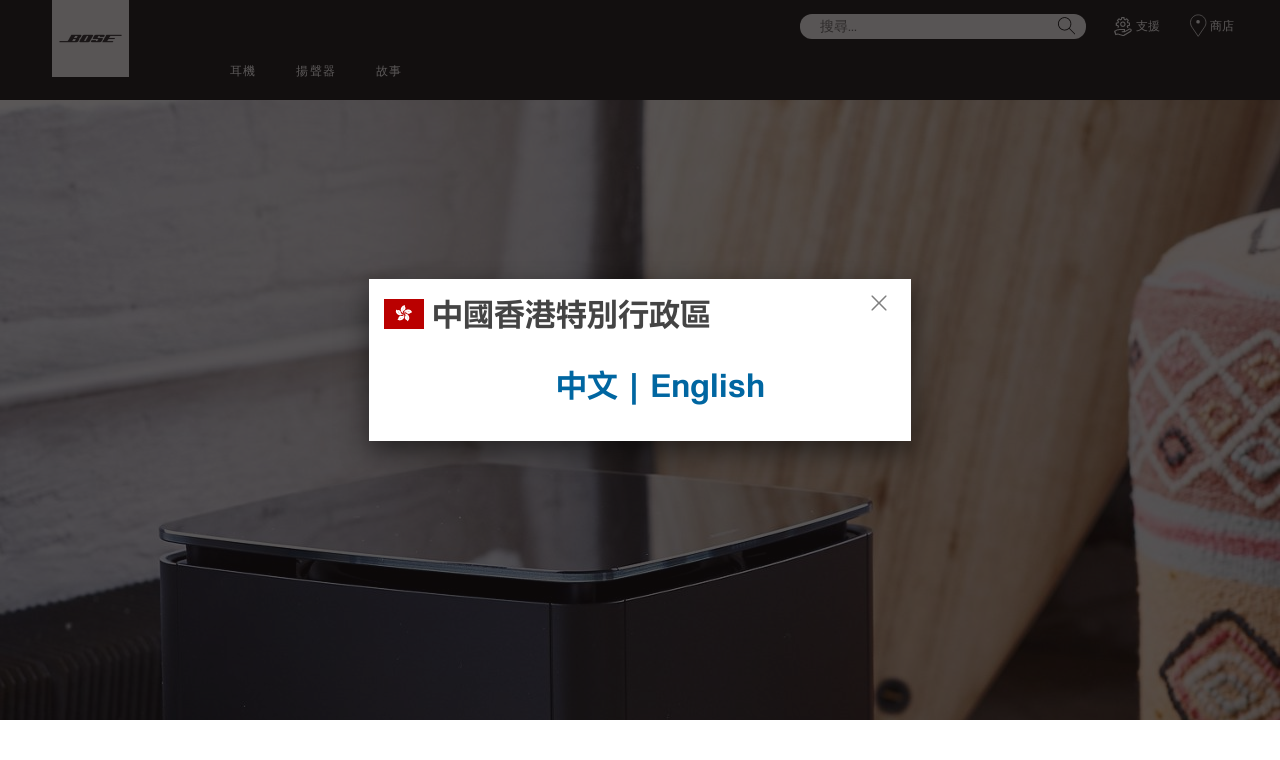

--- FILE ---
content_type: text/html;charset=utf-8
request_url: https://www.bose.hk/zh_hk/pressroom/archive/2016/bose-introduces-new-wireless-soundbar-and-surround-sounds-systems/Acoustimass_300_bass_module.html
body_size: 10565
content:
<!DOCTYPE html>
<!--[if lt IE 7]>
<html class="no-js lt-ie9 lt-ie8 lt-ie7" lang="zh-HK"> <![endif]-->
<!--[if IE 7]>
<html class="no-js lt-ie9 lt-ie8" lang="zh-HK"> <![endif]-->
<!--[if IE 8]>
<html class="no-js lt-ie9" lang="zh-HK"> <![endif]-->
<!--[if gt IE 8]><!-->
<html class="no-js" lang="zh-HK"> <!--<![endif]-->
<head>
<meta charset="utf-8"/>
<meta name="viewport" content="width=device-width, initial-scale=1"/>
<meta name="keywords"/>
<meta name="description"/>
<script>
        (function(win, doc, style, timeout) {
            var STYLE_ID = 'at-body-style';

            function getParent() {
                return doc.getElementsByTagName('head')[0];
            }

            function addStyle(parent, id, def) {
                if (!parent) {
                    return;
                }

                var styleAdded = doc.createElement('style');

                styleAdded.id = id;
                styleAdded.innerHTML = def;
                parent.appendChild(styleAdded);
            }

            function removeStyle(parent, id) {
                if (!parent) {
                    return;
                }

                var styleRemoved = doc.getElementById(id);

                if (!styleRemoved) {
                    return;
                }

                parent.removeChild(styleRemoved);
            }

            addStyle(getParent(), STYLE_ID, style);
            setTimeout(function() {
                removeStyle(getParent(), STYLE_ID);
            }, timeout);
        }(window, document, 'body {opacity: 0 !important}', 3000));
    </script>
<link href="//static.bose.com/etc/designs/bose/consumer-products-2016/design.a504e530aa51ce091b935a7a72ff0cb2.css" rel="stylesheet" type="text/css"/>
<link rel="stylesheet" href="//static.bose.com/etc.clientlibs/bose/ecommerce-b2b/components/newTextMicroSite/v1/text/clientlibs.d41d8cd98f00b204e9800998ecf8427e.css" type="text/css">
<link rel="stylesheet" href="//static.bose.com/etc.clientlibs/bose/common/components/versioned-components/text/v1/text/clientlibs.d41d8cd98f00b204e9800998ecf8427e.css" type="text/css">
<link rel="stylesheet" href="//static.bose.com/etc/clientlibs/bose/common/aem-responsive-grid.fdfb6287e8742a41a386a6a6e2909bdd.css" type="text/css">
<link rel="stylesheet" href="//static.bose.com/etc/clientlibs/bose/common/components/buttonLink/clientlibs-b2c.6bd2678b29b8bb40792301269aa8fb91.css" type="text/css">
<link rel="stylesheet" href="//static.bose.com/etc.clientlibs/bose-core-components/components/list/v1/list/clientlibs.221358d26ef2c428eb3aab290ab806b0.css" type="text/css">
<link rel="stylesheet" href="//static.bose.com/etc/clientlibs/bose/common/libraries/slick.c6d2e0ba728e5d77e52ffee75a0e7736.css" type="text/css">
<link rel="stylesheet" href="//static.bose.com/etc/clientlibs/bose/common/components/imageGallery/clientlibs-b2c.1f46e7e351d7e6eca3ebf2f3dfd21b34.css" type="text/css">
<link rel="stylesheet" href="//static.bose.com/etc/clientlibs/bose/ecommerce/components/productImageSlider/clientlibs-b2c.7334f702b67ace9ddd35575f9b1793d4.css" type="text/css">
<link rel="stylesheet" href="//static.bose.com/etc/clientlibs/bose/ecommerce/components/paypalBanner/clientlibs-b2c.58f8fac62f7633e901a6e104b8692c94.css" type="text/css">
<link rel="stylesheet" href="//static.bose.com/etc.clientlibs/bose/ecommerce/components/klarnaBanner/clientlibs.ff7d72555335e223f30f74dc4b3c1a38.css" type="text/css">
<link rel="stylesheet" href="//static.bose.com/etc/clientlibs/bose/common/components/backToTopButton/clientlibs-b2c.0dddf9229839be282581435b69ddaaa5.css" type="text/css">
<link rel="stylesheet" href="//static.bose.com/etc.clientlibs/bose/forms/components/select/clientlibs.4c2d262e0d8e7dec43e383739be78915.css" type="text/css">
<link rel="stylesheet" href="//static.bose.com/etc.clientlibs/bose/ecommerce/components/ratingsAndReviews/clientlibs.650e67c6a209a5431ca0369126c98c0f.css" type="text/css">
<link rel="stylesheet" href="//static.bose.com/etc.clientlibs/bose/ecommerce/components/allowedStatesInfo/clientlibs.ec651b910002e8b451a4f5b280e90674.css" type="text/css">
<link rel="stylesheet" href="//static.bose.com/etc.clientlibs/bose/ecommerce/components/productEligibility/clientlibs.f8e54669862fba15f9d83eddc3c956ce.css" type="text/css">
<link rel="stylesheet" href="//static.bose.com/etc.clientlibs/bose/ecommerce/components/ecommerceArea2/clientlibs.92acdf8342c1a513c189bf7814108107.css" type="text/css">
<script src="//static.bose.com/etc/clientlibs/bose/common/javascript-head-deps.js"></script>
<script>
    var categoryPathSegments = Bose.Utils.getCategoryPathSegments();

    Bose.DataLayer.setPageVariable("path", "https:\/\/www.bose.hk\/zh_hk\/pressroom\/archive\/2016\/bose\u002Dintroduces\u002Dnew\u002Dwireless\u002Dsoundbar\u002Dand\u002Dsurround\u002Dsounds\u002Dsystems\/Acoustimass_300_bass_module.html");
    Bose.DataLayer.setPageVariable("name", "Acoustimass_300_bass_module");
    Bose.DataLayer.setPageVariable("referrerUrl", document.referrer);
    Bose.DataLayer.setPageVariable("type", "contentpage");
    Bose.DataLayer.setPageVariable("country", "hk");
    Bose.DataLayer.setPageVariable("countryFullEnglish", "hong_kong_sar_china");
    Bose.DataLayer.setPageVariable("language", "zh");
    Bose.DataLayer.setPageVariable("languageFullEnglish", "chinese");
    Bose.DataLayer.setPageVariable("locale", "zh\u002DHK");
    Bose.DataLayer.setPageVariable("RID", Bose.Utils.getParameterByName("ET_RID"));
    Bose.DataLayer.setPageVariable("CID", Bose.Utils.getParameterByName("ET_CID"));
    Bose.DataLayer.setPageVariable("formattedLocale", "zh_hk");
    Bose.DataLayer.setPageVariable("dataCaptureEnabled", "false");
    Bose.DataLayer.setPageVariable('primaryCategory', categoryPathSegments[0]);
    Bose.DataLayer.setPageVariable("environment", "gdp\u002Dprod\u002Dblue");
    Bose.DataLayer.setPageVariable("isProductionMode", "true");
    Bose.DataLayer.setPageVariable("isAuthorMode", "false");
    Bose.DataLayer.setPageVariable("enableOrionCall", "");
    Bose.DataLayer.setPageVariable("hatchUrl", "");
    for (var i = 1; i < categoryPathSegments.length; i++) {
        // Skip first as it is the primary category.
        Bose.DataLayer.setPageVariable('subCategory' + i, categoryPathSegments[i]);
    }

    Bose.DataLayer.setSettingsVariable('microServiceUrl', "https:\/\/cdn.prod.gds.bose.com\/orion\/v1\/");
    Bose.DataLayer.setSettingsVariable("geolocationEnabled", "false");
    Bose.DataLayer.setSettingsVariable("ecommerceEnabled", "false");

    Bose.DataLayer.readCookies();

</script>
<script src="//assets.adobedtm.com/launch-ENf50d3e16785c41448218df6189cad7e6.min.js" id="launch" async></script>
<script src="//static.bose.com/etc/clientlibs/bose/common/libraries/bose-target.js"></script>
<link rel="canonical" href="https://www.bose.hk/zh_hk/pressroom/archive/2016/bose-introduces-new-wireless-soundbar-and-surround-sounds-systems/Acoustimass_300_bass_module.html"/>
<!-- /* Alternate sites */ -->
<link rel="alternate" href="https://www.bose.hk/en_hk/pressroom/archive/2016/bose-introduces-new-wireless-soundbar-and-surround-sounds-systems/Acoustimass_300_bass_module.html" hreflang="en-HK"/>
<link rel="alternate" href="https://www.bose.hk/zh_hk/pressroom/archive/2016/bose-introduces-new-wireless-soundbar-and-surround-sounds-systems/Acoustimass_300_bass_module.html" hreflang="zh-HK"/>
<link rel="alternate" href="https://www.bose.cn/zh_cn/pressroom/archive/2016/bose-introduces-new-wireless-soundbar-and-surround-sounds-systems/Acoustimass_300_bass_module.html" hreflang="zh-CN"/>
<link rel="alternate" href="https://www.bose.hk/zh_hk/pressroom/archive/2016/bose-introduces-new-wireless-soundbar-and-surround-sounds-systems/Acoustimass_300_bass_module.html" hreflang="x-default"/>
<script type="text/javascript">var inHeadTS = (new Date()).getTime();</script>
<link rel="icon" type="image/vnd.microsoft.icon" href="//static.bose.com/etc/designs/bose/consumer-products-2016/favicon.ico"/>
<link rel="shortcut icon" type="image/vnd.microsoft.icon" href="//static.bose.com/etc/designs/bose/consumer-products-2016/favicon.ico"/>
<title>Acoustimass_300_bass_module.jpg</title>
<meta property="og:title" content="Acoustimass_300_bass_module.jpg"/>
<meta property="og:image" content="https://static.bose.com/etc/designs/bose/base2016/design/images/bose_logo_white_on_black.jpg"/>
<meta property="og:url" content="https://www.bose.hk/zh_hk/pressroom/archive/2016/bose-introduces-new-wireless-soundbar-and-surround-sounds-systems/Acoustimass_300_bass_module.html"/>
<meta name="twitter:card" content="summary"/>
<meta name="twitter:site" content="@Bose"/>
<meta property="twitter:title" content="Acoustimass_300_bass_module.jpg"/>
<meta property="twitter:image" content="https://static.bose.com/etc/designs/bose/base2016/design/images/bose_logo_white_on_black.jpg"/>
</head>
<body data-tracking-event="page-impression" data-tracking-info='{&#34;name&#34;:&#34;Acoustimass_300_bass_module&#34;,&#34;type&#34;:&#34;contentpage&#34;,&#34;country&#34;:&#34;hong_kong_sar_china&#34;,&#34;environment&#34;:&#34;gdp-prod-blue&#34;,&#34;language&#34;:&#34;chinese&#34;}'>
<a name="top"></a>
<header class="bose-headercontainer  -pushDownContent">
<!-- start: bose-header -->
<div class="bose-infoBar2016 bose-infoBar2016--cookie bose-infoBar2016--fixedBottom bose-infoBar2016--closeable" data-privacy-max-clicks="0" data-privacy-initial="p=NONE;t=1" data-privacy-consent="p=NONE;t=1" data-privacy-enabled="false" data-privacy-reset-date="2018-09-27T17:00:00.000+02:00">
<div class="bose-infoBar2016__container">
<input type="hidden" class="checkForResetDate"/>
<div class="bose-infoBar2016__message"><p>繼續使用此網站，即表示您同意我們使用 Cookie 及其他網上技術向您發送定向廣告，作為社交媒體和數據分析用途，以及更深入了解您使用我們網站的方式。<a class="bose-link" href="/zh_hk/legal/cookie_policy.html" target="_self">點擊這裡以進一步了解我們使用的不同 Cookie 類型，以及怎樣變更您的 Cookie 設定</a>。<br/>
</p>
</div>
<div class="bose-infoBar2016__closeArea">
<a aria-label="關閉" class="bose-infoBar2016__closeAreaIcon" title="關閉">&nbsp;</a>
</div>
</div>
</div>
<div class="gigya-account-lock-message hide" data-value="Account temporarily locked out. Please reset your password."> </div>
<div class="bose-header2016 -pushDownContent ">
<div class="bose-header2016__container ">
<button class="bose-header2016__hamburger  bose-hamburger" type="button" data-open-menu="Open menu" data-close-menu="Close menu" aria-label="Open menu" aria-expanded="false">
<span class="bose-hamburger__icon"></span>
</button>
<div class="bose-header2016__logocontainer">
<a itemprop="url" href="#mainContent" title="跳至內容" class="bose-header2016__skiplinks">跳至內容</a>
<a itemprop="url" href="/zh_hk/index.html" title="Bose" class="bose-header2016__logo bose-logo">
<img src="//static.bose.com/etc/designs/bose/consumer-products-2016/design/images/bose_logo.png" alt="Bose" class="bose-logo__desktop"/>
<img src="//static.bose.com/etc/designs/bose/consumer-products-2016/design/images/bose_mobile_logo.png" alt="Bose" class="bose-logo__mobile"/>
</a>
</div>
<div class="bose-header2016__flexwrapper">
<div class="bose-header2016__navcontainer">
<div class="bose-header2016__servicebar -rightSpacing">
<div class="bose-serviceBar2016">
<div class="bose-serviceBar2016__container bose-serviceBar2016__containerNewVar">
<a aria-label="搜尋" class="bose-serviceBar2016__search bose-serviceBar2016__item bose-serviceBar2016__itemNewVar bose-serviceBar2016__iconNewVar bose-serviceBar2016__icon bose-serviceBar2016__icon--search" title="搜尋" data-open-button="true" href="javascript:;">
</a>
<div class="bose-serviceBar2016__item bose-serviceBar2016__itemNewVar bose-header2016__search">
<div class="header-container" data-search-url="https://cdn.gds.bose.com/product-catalog/v1/search/channels/website_ce_hk/catalogs/consumer_b2c_categories/zh?term=" data-direct-hits-response="{&#34;directHits&#34;:{}}" data-channel="website_ce_hk" data-language="zh_HK" data-catalog="consumer_b2c_categories" data-search-results-path="/content/consumer_electronics/b2c_catalog/worldwide/websites/zh_hk/index/search.search.html" data-product-catalog-host="https://cdn.gds.bose.com/product-catalog/v1" data-hide-stock-status="true">
<div class="header-search-modal not-focused">
<div class="header-search-modal-header">
<div class="header-search-modal-header-closebutton add-transition">
<i class="bose-icon bose-icon--close"></i>
</div>
<form class="header-search-modal-header-searchbar-form add-transition" onsubmit="document.querySelector('.all-results-container').click();return false;">
<button class="header-search-modal-header-searchbutton add-transition" type="button" aria-label="Search">
搜尋
</button>
<div class="header-search-modal-header-searchbar margin add-transition">
<div class="search-not-focus-placeholder add-transition" tabindex="0"><label class="search-not-focus-placeholder-text">搜尋...</label></div>
<div class="search-icon-container" tabindex="0" aria-label="搜尋"><i class="bose-icon bose-icon--search"> </i></div>
<input class="header-search-modal-header-searchbar-input" placeholder="搜尋..." type="search" role="combobox" aria-label="搜尋" aria-expanded="false"/>
<button class="header-search-modal-header-searchbar-clearbutton" aria-label="Clear" type="button">
<svg xmlns="http://www.w3.org/2000/svg" xmlns:xlink="http://www.w3.org/1999/xlink" width="26" height="26" viewBox="0 0 26 26">
<defs>
<clipPath id="clip-path">
<rect id="Rectangle_911" data-name="Rectangle 911" width="26" height="26" transform="translate(249.039 15)" fill="#fff" stroke="#707070" stroke-width="1"/>
</clipPath>
</defs>
<g id="clear_icon" data-name="clear icon" transform="translate(-249.039 -15)" clip-path="url(#clip-path)">
<g id="backspace" transform="translate(249.039 15)">
<g id="CONTAINER">
<rect id="Rectangle_912" data-name="Rectangle 912" width="26" height="26" fill="none"/>
</g>
<g id="icons_outline">
<g id="Group_771" data-name="Group 771">
<path id="Path_3018" data-name="Path 3018" d="M20.023,18.961H9.6a1.611,1.611,0,0,1-1.149-.477L3.028,12.995,8.467,7.517a1.616,1.616,0,0,1,1.151-.478H20.04a1.629,1.629,0,0,1,1.627,1.627v8.667A1.637,1.637,0,0,1,20.023,18.961ZM4.553,13,9.22,17.721a.533.533,0,0,0,.381.157H20.023a.56.56,0,0,0,.56-.544V8.667a.545.545,0,0,0-.544-.544H9.617a.543.543,0,0,0-.383.159Z"/>
<rect id="Rectangle_913" data-name="Rectangle 913" width="7.66" height="1.083" transform="translate(11.531 15.286) rotate(-45)"/>
<rect id="Rectangle_914" data-name="Rectangle 914" width="1.083" height="7.66" transform="translate(11.531 10.635) rotate(-45)"/>
</g>
</g>
</g>
</g>
</svg>
</button>
</div>
</form>
</div>
<div class="header-search-result add-transition">
<div class="header-search-loading d-none">
<div class="loading"></div>
</div>
<div class="header-search-quicklinks">
<p class="header-search-quicklinks-sectiontitle" aria-label="快速連結">
快速連結
</p>
<div class="header-search-quicklink-sly">
<a class="header-search-quicklink" role="option" tabindex="-1" href="/content/consumer_electronics/b2c_catalog/worldwide/websites/zh_hk/product/qc_earbuds_ii.html" title="Bose QuietComfort® 消噪耳塞 II">Bose QuietComfort® 消噪耳塞 II</a>
<a class="header-search-quicklink" role="option" tabindex="-1" href="/content/consumer_electronics/b2c_catalog/worldwide/websites/zh_hk/category/frames.html" title="Bose 眼鏡">Bose 眼鏡</a>
<a class="header-search-quicklink" role="option" tabindex="-1" href="/content/consumer_electronics/b2c_catalog/worldwide/websites/zh_hk/product/sport_earbuds.html" title="Bose 無線耳塞">Bose 無線耳塞</a>
</div>
</div>
<div class="header-search-body d-none">
<div class="header-search-body-main">
<div class="header-search-suggestions">
<p class="header-search-quicklinks-sectiontitle" aria-label="建議">
建議
</p>
<div class="header-search-suggestions-body"></div>
</div>
<div class="header-search-topresults">
<p class="header-search-quicklinks-sectiontitle" aria-label="最佳結果">
最佳結果
</p>
<div class="header-search-topresults-body"></div>
</div>
<div class="header-search-relatedcontent">
<p class="header-search-quicklinks-sectiontitle" aria-label="相關內容">
相關內容
</p>
<div class="header-search-relatedcontent-body"></div>
</div>
</div>
<div class="header-search-footer">
<div class="pill-container">
<button class="header-search-footer-categorypill" data-category="products">
<span class="header-search-footer-categorypill-label">產品</span>
</button>
<button class="header-search-footer-categorypill" data-category="accessories">
<span class="header-search-footer-categorypill-label">配件</span>
</button>
</div>
<div class="all-results-container">
<button class="header-search-footer-allresults">
所有結果
</button>
<span class="bif-long-arrow-left-container">
<svg xmlns="http://www.w3.org/2000/svg" width="16" height="10" viewBox="0 0 16 10" style="height: 31px;width: 20px;">
<path class="a" d="M5,16,0,10.516l.81-.888,3.619,3.967V0H5.577V13.595L9.19,9.634l.81.888Z" transform="translate(0 10) rotate(-90)"></path>
</svg>
</span>
</div>
</div>
</div>
</div>
</div>
</div>
<script type="application/ld+json">
            {
                "@context": "http://schema.org",
                "@type": "WebSite",
                "url": "https://www.bose.hk/zh_hk/pressroom/archive/2016/bose-introduces-new-wireless-soundbar-and-surround-sounds-systems/Acoustimass_300_bass_module.html",
                "potentialAction": {
                    "@type": "SearchAction",
                    "target": "https://www.bose.hk/zh_hk/search.search.html?&query={query}",
                    "query-input": "required name=query"
                }
            }
        </script>
<div class="bose-header2016__cancelButton">
<a href="#" role="button">Cancel</a>
</div>
</div>
<input type="hidden" value="false" id="bose-serviceBar2016__contactPro"/>
<span class="bose-searchIcon hide js-bose-searchIcon" type="button" data-open-menu="Open menu" data-close-menu="Close menu" aria-label="Open menu" aria-expanded="false"></span>
<div class="bose-serviceBar2016__custom bose-serviceBar2016__item bose-serviceBar2016__itemNewVar">
<a class="bose-serviceBar2016__item bose-serviceBar2016__itemNewVar bose-serviceBar2016__custom--navContent" href="/zh_hk/support.html" target="_self" aria-expanded="false" data-tracking-event='navigation-click' data-tracking-info='{"name":"support","category":"support","type":"header"}' title="支援">
<img class="bose-serviceBar2016__custom--navContent-icon" src="//assets.bose.com/content/dam/Bose_DAM/Web/consumer_electronics/global/icons/support_f8f8f8.svg" alt="支援 icon"/>
<span class="bose-serviceBar2016__custom--navContent-text">支援</span>
</a>
<div class="bose-serviceBar2016__custom--subnav">
<a class="bose-serviceBar2016__custom--subnav-items" tabindex="-1" data-tracking-event='navigation-click' data-tracking-info='{"name":"support","category":"","type":"header"}' href="/zh_hk/support.html" target="_self" title="支援主頁">支援主頁</a>
<a class="bose-serviceBar2016__custom--subnav-items" tabindex="-1" data-tracking-event='navigation-click' data-tracking-info='{"name":"support","category":"","type":"header"}' href="/zh_hk/support.html" target="_self" title="疑難排解">疑難排解</a>
<a class="bose-serviceBar2016__custom--subnav-items" tabindex="-1" data-tracking-event='navigation-click' data-tracking-info='{"name":"product_registration","category":"","type":"header"}' href="/zh_hk/support/product_registration.html" target="_self" title="產品註冊">產品註冊</a>
</div>
</div>
<a class="bose-serviceBar2016__item bose-serviceBar2016__itemNewVar bose-serviceBar2016__icon bose-serviceBar2016__iconNewVar bose-serviceBar2016__icon--location bose-serviceBar2016__icon--visible" href="/zh_hk/store_locator.html">
商店
</a>
</div>
</div>
</div>
<div class="bose-header2016__topnav bose-header__navBar--spacing">

<div class="bose-navBar2016" lpos="TopNavigation">
<ul class="bose-navBar2016__items">
<li class="bose-navBar2016__item   bose-navBar2016__menuItem--0">
<a aria-expanded="false" data-tracking-event='navigation-click' data-tracking-info='{"name":"headphones","category":"headphones","type":"header"}' href="/zh_hk/products/headphones.html" target="_self" class="bose-navBar2016__btn" title="耳機">
<span class="bose-navBar2016__btnText">耳機</span>
</a>
<div class="bose-navBar2016__itemFoldout bose-navBarFoldout2016 bose-navBarFoldout2016" data-tracking-event='navigation-impression' data-tracking-info='{"category":"headphones","type":"header"}'>
<div class="bose-navBarFoldout2016__menuitemsWrapper">
<div class="bose-navBarFoldout2016__menuitemsWrapper__inner parent" lpos="SubNavigation">
<ul class="bose-navBarFoldout2016__menuitems   parent">
<li class="bose-navBarFoldout2016__menuitem ">
<a data-tracking-event='navigation-click' data-tracking-info='{"name":"headphones","category":"headphones","type":"header"}' href="/zh_hk/shop_all/headphones/headphones.html" target="_self" title="選購所有" tabindex="-1">
<span class="bose-navBarFoldout2016__menuitemLabel ">選購所有</span>
</a>
</li>
<li class="bose-navBarFoldout2016__menuitem ">
<a data-tracking-event='navigation-click' data-tracking-info='{"name":"new","category":"headphones","type":"header"}' href="/zh_hk/shop_all/shop_all_products/new.html" target="_self" title="全新" tabindex="-1">
<span class="bose-navBarFoldout2016__menuitemLabel ">全新</span>
</a>
</li>
</ul>
<ul class="bose-navBarFoldout2016__menuitems  parent">
<li class="bose-navBarFoldout2016__menuitem ">
<a data-tracking-event='navigation-click' data-tracking-info='{"name":"noise_cancelling_headphones","category":"headphones","type":"header"}' href="/zh_hk/products/headphones/noise_cancelling_headphones.html" target="_self" title="消噪" tabindex="-1">
<span class="bose-navBarFoldout2016__menuitemLabel ">消噪</span>
</a>
</li>
<li class="bose-navBarFoldout2016__menuitem ">
<a data-tracking-event='navigation-click' data-tracking-info='{"name":"wireless_headphones","category":"headphones","type":"header"}' href="/zh_hk/products/headphones/wireless_headphones.html" target="_self" title="無線" tabindex="-1">
<span class="bose-navBarFoldout2016__menuitemLabel ">無線</span>
</a>
</li>
<li class="bose-navBarFoldout2016__menuitem ">
<a data-tracking-event='navigation-click' data-tracking-info='{"name":"earbuds","category":"headphones","type":"header"}' href="/zh_hk/products/headphones/earbuds.html" target="_self" title="耳塞" tabindex="-1">
<span class="bose-navBarFoldout2016__menuitemLabel ">耳塞</span>
</a>
</li>
</ul>
<ul class="bose-navBarFoldout2016__menuitems  parent">
<li class="bose-navBarFoldout2016__menuitem ">
<a data-tracking-event='navigation-click' data-tracking-info='{"name":"bose_open_earbuds","category":"headphones","type":"header"}' href="/zh_hk/products/headphones/bose_open_earbuds.html" target="_self" title="開放式耳機" tabindex="-1">
<span class="bose-navBarFoldout2016__menuitemLabel ">開放式耳機</span>
</a>
</li>
<li class="bose-navBarFoldout2016__menuitem ">
<a data-tracking-event='navigation-click' data-tracking-info='{"name":"aviation_headsets","category":"headphones","type":"header"}' href="/zh_hk/products/headphones/aviation_headsets.html" target="_self" title="航空耳機" tabindex="-1">
<span class="bose-navBarFoldout2016__menuitemLabel ">航空耳機</span>
</a>
</li>
<li class="bose-navBarFoldout2016__menuitem ">
<a data-tracking-event='navigation-click' data-tracking-info='{"name":"headphone_accessories","category":"headphones","type":"header"}' href="/zh_hk/products/headphones/headphone_accessories.html" target="_self" title="配件" tabindex="-1">
<span class="bose-navBarFoldout2016__menuitemLabel ">配件</span>
</a>
</li>
</ul>
</div>
</div>
</div>
</li>
<li class="bose-navBar2016__item   bose-navBar2016__menuItem--1">
<a aria-expanded="false" data-tracking-event='navigation-click' data-tracking-info='{"name":"speakers","category":"speakers","type":"header"}' href="/zh_hk/products/speakers.html" target="_self" class="bose-navBar2016__btn" title="揚聲器">
<span class="bose-navBar2016__btnText">揚聲器</span>
</a>
<div class="bose-navBar2016__itemFoldout bose-navBarFoldout2016 bose-navBarFoldout2016" data-tracking-event='navigation-impression' data-tracking-info='{"category":"speakers","type":"header"}'>
<div class="bose-navBarFoldout2016__menuitemsWrapper">
<div class="bose-navBarFoldout2016__menuitemsWrapper__inner parent" lpos="SubNavigation">
<ul class="bose-navBarFoldout2016__menuitems   parent">
<li class="bose-navBarFoldout2016__menuitem ">
<a data-tracking-event='navigation-click' data-tracking-info='{"name":"speakers","category":"speakers","type":"header"}' href="/zh_hk/shop_all/speakers/speakers.html" target="_self" title="選購所有" tabindex="-1">
<span class="bose-navBarFoldout2016__menuitemLabel ">選購所有</span>
</a>
</li>
<li class="bose-navBarFoldout2016__menuitem ">
<a data-tracking-event='navigation-click' data-tracking-info='{"name":"new","category":"speakers","type":"header"}' href="/zh_hk/shop_all/shop_all_products/new.html" target="_self" title="全新" tabindex="-1">
<span class="bose-navBarFoldout2016__menuitemLabel ">全新</span>
</a>
</li>
</ul>
<ul class="bose-navBarFoldout2016__menuitems  parent">
<li class="bose-navBarFoldout2016__menuitem ">
<a data-tracking-event='navigation-click' data-tracking-info='{"name":"portable_speakers","category":"speakers","type":"header"}' href="/zh_hk/products/speakers/portable_speakers.html" target="_self" title="便攜式藍牙" tabindex="-1">
<span class="bose-navBarFoldout2016__menuitemLabel ">便攜式藍牙</span>
</a>
</li>
<li class="bose-navBarFoldout2016__menuitem ">
<a data-tracking-event='navigation-click' data-tracking-info='{"name":"smart_home","category":"speakers","type":"header"}' href="/zh_hk/products/speakers/smart_home.html" target="_self" title="家居音響" tabindex="-1">
<span class="bose-navBarFoldout2016__menuitemLabel ">家居音響</span>
</a>
</li>
<li class="bose-navBarFoldout2016__menuitem ">
<a data-tracking-event='navigation-click' data-tracking-info='{"name":"home_theater","category":"speakers","type":"header"}' href="/zh_hk/products/speakers/home_theater.html" target="_self" title="家庭影院" tabindex="-1">
<span class="bose-navBarFoldout2016__menuitemLabel ">家庭影院</span>
</a>
</li>
<li class="bose-navBarFoldout2016__menuitem ">
<a data-tracking-event='navigation-click' data-tracking-info='{"name":"soundbars","category":"speakers","type":"header"}' href="/zh_hk/products/speakers/soundbars.html" target="_self" title="Soundbar 揚聲器" tabindex="-1">
<span class="bose-navBarFoldout2016__menuitemLabel ">Soundbar 揚聲器</span>
</a>
</li>
</ul>
<ul class="bose-navBarFoldout2016__menuitems  parent">
<li class="bose-navBarFoldout2016__menuitem ">
<a data-tracking-event='navigation-click' data-tracking-info='{"name":"amplifiers","category":"speakers","type":"header"}' href="/zh_hk/products/speakers/amplifiers.html" target="_self" title="擴音機" tabindex="-1">
<span class="bose-navBarFoldout2016__menuitemLabel ">擴音機</span>
</a>
</li>
<li class="bose-navBarFoldout2016__menuitem ">
<a data-tracking-event='navigation-click' data-tracking-info='{"name":"stereo_speakers","category":"speakers","type":"header"}' href="/zh_hk/products/speakers/stereo_speakers.html" target="_self" title="立體聲" tabindex="-1">
<span class="bose-navBarFoldout2016__menuitemLabel ">立體聲</span>
</a>
</li>
<li class="bose-navBarFoldout2016__menuitem ">
<a data-tracking-event='navigation-click' data-tracking-info='{"name":"computer_speakers","category":"speakers","type":"header"}' href="/zh_hk/products/speakers/computer_speakers.html" target="_self" title="電腦" tabindex="-1">
<span class="bose-navBarFoldout2016__menuitemLabel ">電腦</span>
</a>
</li>
<li class="bose-navBarFoldout2016__menuitem ">
<a data-tracking-event='navigation-click' data-tracking-info='{"name":"speaker_accessories","category":"speakers","type":"header"}' href="/zh_hk/products/speakers/speaker_accessories.html" target="_self" title="配件" tabindex="-1">
<span class="bose-navBarFoldout2016__menuitemLabel ">配件</span>
</a>
</li>
</ul>
</div>
</div>
</div>
</li>
<li class="bose-navBar2016__item  -noChildren bose-navBar2016__menuItem--2">
<a data-tracking-event='navigation-click' data-tracking-info='{"name":"better_with_bose","category":"better_with_bose","type":"header"}' href="/zh_hk/better_with_bose.html" target="_self" class="bose-navBar2016__btn" title="故事">
<span class="bose-navBar2016__btnText">故事</span>
</a>
</li>
</ul>
<!-- Seperated Account widget starts.-->
<!-- Seperated Account widget ends-->
<!-- Wishlist starts-->
<!-- Wishlist ends-->
<!-- Generic type -->
<div class="bose-serviceBar2016__custom bose-serviceBar2016__item bose-serviceBar2016__itemNewVar" tabindex="0">
<a class="bose-serviceBar2016__item bose-serviceBar2016__itemNewVar bose-serviceBar2016__custom--navContent bose-serviceBar2016__custom--mobile bose-navBar2016__customPlus -open" data-tracking-event="button-click" data-tracking-info='{"placement":"right","name":"支援","targetpath":"/content/consumer_electronics_support/b2c/worldwide/websites/zh_hk/index/support.html"}'>
<img class="bose-serviceBar2016__custom--navContent-icon" src="//assets.bose.com/content/dam/Bose_DAM/Web/consumer_electronics/global/icons/support_f8f8f8.svg"/>
<span class="bose-serviceBar2016__custom--navContent-text">支援</span>
</a>
<div class="bose-serviceBar2016__custom--subnav">
<a class="bose-serviceBar2016__custom--subnav-items" data-tracking-event="button-click" data-tracking-info='{"placement":"right","name":"支援主頁","targetpath":"/content/consumer_electronics_support/b2c/worldwide/websites/zh_hk/index/support.html"}' href="/zh_hk/support.html" target="_self">支援主頁</a>
<a class="bose-serviceBar2016__custom--subnav-items" data-tracking-event="button-click" data-tracking-info='{"placement":"right","name":"疑難排解","targetpath":"/content/consumer_electronics_support/b2c/worldwide/websites/zh_hk/index/support.html"}' href="/zh_hk/support.html" target="_self">疑難排解</a>
<a class="bose-serviceBar2016__custom--subnav-items" data-tracking-event="button-click" data-tracking-info='{"placement":"right","name":"產品註冊","targetpath":"/content/consumer_electronics_support/b2c/worldwide/websites/zh_hk/index/support/product_registration.html"}' href="/zh_hk/support/product_registration.html" target="_self">產品註冊</a>
</div>
</div>
<!-- Generic type ends-->
<!-- Seperated Account widget starts.-->
<!-- Seperated Account widget ends-->
<!-- Stores with Contact us disabled -->
<a class="bose-navBar2016__icon bose-navBar2016__btn" href="/zh_hk/store_locator.html"><span class="bose-navBar2016__textLabel">商店</span><span class="bose-screenReaderText"></span>
</a>
<!-- Wishlist starts-->
<!-- Wishlist ends-->
</div>
</div>
</div>
</div>
<a name="mainContent" id="mainContent" aria-hidden="true" class="bose-header2016__mainContentAnchor"></a>
</div>
</div>
</header>
<main>
<section class="bose-component-genericContentPage parent">
<div class="grid-12 bose-content-container">
<div class="adaptiveImageComponent image parbase"><a id="493C5473F9D48795A66C1EB3F907B3B9"></a>
<div class=" bose-adaptiveImage bose-adaptiveImage--fullWidth  bose-adaptiveImage--fullHeight">
<div class="bose-adaptiveImage__container">
<img class="bose-adaptiveImage__image lazyload js-adaptiveImage" alt="Acoustimass 300 bass module" data-src="//assets.bose.com/content/dam/Bose_DAM/Web/consumer_electronics/global/pressroom/2016/bose_introduces_new_wireless_soundbar_and_surround_sounds_systems/Acoustimass_300_bass_module.jpg/jcr:content/renditions/cq5dam.web.320.320.jpeg" data-sizes="auto" data-srcset="//assets.bose.com/content/dam/Bose_DAM/Web/consumer_electronics/global/pressroom/2016/bose_introduces_new_wireless_soundbar_and_surround_sounds_systems/Acoustimass_300_bass_module.jpg/jcr:content/renditions/cq5dam.web.320.320.jpeg 320w, //assets.bose.com/content/dam/Bose_DAM/Web/consumer_electronics/global/pressroom/2016/bose_introduces_new_wireless_soundbar_and_surround_sounds_systems/Acoustimass_300_bass_module.jpg/jcr:content/renditions/cq5dam.web.600.600.jpeg 600w, //assets.bose.com/content/dam/Bose_DAM/Web/consumer_electronics/global/pressroom/2016/bose_introduces_new_wireless_soundbar_and_surround_sounds_systems/Acoustimass_300_bass_module.jpg/jcr:content/renditions/cq5dam.web.1000.1000.jpeg 1000w, //assets.bose.com/content/dam/Bose_DAM/Web/consumer_electronics/global/pressroom/2016/bose_introduces_new_wireless_soundbar_and_surround_sounds_systems/Acoustimass_300_bass_module.jpg/jcr:content/renditions/cq5dam.web.1280.1280.jpeg 1280w, //assets.bose.com/content/dam/Bose_DAM/Web/consumer_electronics/global/pressroom/2016/bose_introduces_new_wireless_soundbar_and_surround_sounds_systems/Acoustimass_300_bass_module.jpg/jcr:content/renditions/cq5dam.web.1920.1920.jpeg 1920w"/>
</div>
</div>
</div>
<div class="linkButtonAttachment"><a id="034F133C9AA3BBA5E50F01C7CCA72049"></a>
<div class="bose-linkButtonAttachment">
<a class="bose-linkButtonAttachment__link bose-link none bose-linkButtonAttachment__link--black" href="//assets.bose.com/content/dam/Bose_DAM/Web/consumer_electronics/global/pressroom/2016/bose_introduces_new_wireless_soundbar_and_surround_sounds_systems/Acoustimass_300_bass_module.jpg" download alt="下載" title="下載">下載</a>
</div>
</div>
<div class="bose-text"><a id="A89209B189E095502D2A071FB4B64723"></a>
<div style="color:  !important" class="bose-richText -marginTopDefault -marginLeftDefault -marginRightDefault -marginBottomDefault -ignoreHorizontal
 bose-marginAlignment__Mobile ">
<p>                                                                                                                                             </p>
</div>
</div>
</div>
</section>
</main>
<a class="bose-backToTop__button" href="#top"></a>
<footer>
<div class="bose-footer" lpos="Footer Container">
<div class="bose-footer__moduleBarWrapper">
<div class="bose-footer__moduleBarWrapper__moduleBar">
<div class="bose-footer__container">
<div class="bose-footer__socialMedia">
<div class="socialPage">
<div class="bose-socialMedia   bose-socialMedia--footer2016">
<a data-mobileshowinhead="1" class="bose-socialMedia__icon bose-icon bose-icon--facebook -dark" href="https://www.facebook.com/BoseHongKong" title="Bose Facebook" target="_blank" rel="noopener noreferrer"><span class="bose-screenReaderText">Bose Facebook</span>
</a>
<a data-mobileshowinhead="3" class="bose-socialMedia__icon bose-icon bose-icon--youtube -dark" href="https://www.youtube.com/user/Bose" title="Bose Youtube" target="_blank" rel="noopener noreferrer"><span class="bose-screenReaderText">Bose Youtube</span>
</a>
<a data-mobileshowinhead="4" class="bose-socialMedia__icon bose-icon bose-icon--instagram -dark" href="https://www.instagram.com/Bose/" title="Bose Instagram" target="_blank" rel="noopener noreferrer"><span class="bose-screenReaderText">Bose Instagram</span>
</a>
</div>
</div>
</div>
<div class="bose-footer__emailForm">
<div class="bose-emailSubscriptionInput">
<a target="_blank" href="/zh_hk/email-subscription2.html" class="bose-emailSubscriptionInput__text overlay" title="登記電郵">
登記電郵
</a>
</div>
</div>
</div>
</div>
</div>
<div class="bose-footer__container">
<div class="bose-footer__links" lpos="FooterNav">
<div class="bose-footer__link">
<div class="list">
<div class="bose-list bose-list--footer2016 -bold   ">
<ul class="bose-list__list bose-list__list--noBullets">
<li class="bose-list__listitem bose-list__listitem--last">
<span>
<a class="bose-link  " href="https://automotive.bose.cn/?utm_source=bose.hk&utm_medium=referral&utm_content=footer-link" target="_self" alt="汽車音響系統" title="汽車音響系統">汽車音響系統</a>
</span>
</li>
</ul>
</div></div>
</div>
<div class="bose-footer__link">
<div class="list">
<div class="bose-list bose-list--footer2016   ">
<ul class="bose-list__list bose-list__list--noBullets">
<li class="bose-list__listitem ">
<span>
<a class="bose-link  " href="/zh_hk/support.html" target="_self" alt="支援" title="支援">支援</a>
</span>
</li>
<li class="bose-list__listitem ">
<span>
<a class="bose-link  " href="/zh_hk/contact_us.html" target="_self" alt="聯絡我們" title="聯絡我們">聯絡我們</a>
</span>
</li>
<li class="bose-list__listitem ">
<span>
<a class="bose-link  " href="/zh_hk/store_locator.html" target="_self" alt="尋找商店" title="尋找商店">尋找商店</a>
</span>
</li>
<li class="bose-list__listitem ">
<span>
<a class="bose-link  " href="/zh_hk/about_bose.html" target="_self" alt="關於我們" title="關於我們">關於我們</a>
</span>
</li>
<li class="bose-list__listitem ">
<span>
<a class="bose-link  " href="/zh_hk/careers.html" target="_self" alt="投身 Bose" title="投身 Bose">投身 Bose</a>
</span>
</li>
<li class="bose-list__listitem ">
<span>
<a class="bose-link  " href="http://global.bose.com" target="_self" alt="全球 Bose" title="全球 Bose">全球 Bose</a>
</span>
</li>
<li class="bose-list__listitem ">
<span>
<a class="bose-link  " href="/zh_hk/pressroom.html" target="_target" alt="全球媒體室" title="全球媒體室">全球媒體室</a>
</span>
</li>
<li class="bose-list__listitem bose-list__listitem--last">
<span>
<a class="bose-link  " href="/zh_hk/partnerships-and-licensing.html" target="_self" alt="合作夥伴及特許關係" title="合作夥伴及特許關係">合作夥伴及特許關係</a>
</span>
</li>
</ul>
</div></div>
</div>
<div class="bose-footer__link">
<div class="list">
<div class="bose-list bose-list--footer2016   ">
<ul class="bose-list__list bose-list__list--noBullets">
<li class="bose-list__listitem ">
<span>
<a class="bose-link  " href="/zh_hk/legal/privacy_policy.html" target="_self" alt="私隱政策" title="私隱政策">私隱政策</a>
</span>
</li>
<li class="bose-list__listitem ">
<span>
<a class="bose-link  " href="/zh_hk/legal/terms_of_use.html" target="_self" alt="使用條款" title="使用條款">使用條款</a>
</span>
</li>
<li class="bose-list__listitem ">
<span>
<a class="bose-link  " href="/zh_hk/legal/sms_terms_of_use.html" target="_self" alt="短訊服務使用條款" title="短訊服務使用條款">短訊服務使用條款</a>
</span>
</li>
<li class="bose-list__listitem ">
<span>
<a class="bose-link  " href="/zh_hk/legal/be_aware_of_counterfeit_products.html" target="_self" alt="提防假冒產品" title="提防假冒產品">提防假冒產品</a>
</span>
</li>
<li class="bose-list__listitem ">
<span>
<a class="bose-link  " href="/zh_hk/legal/cookie_policy.html" target="_self" alt="Cookie 通知" title="Cookie 通知">Cookie 通知</a>
</span>
</li>
<li class="bose-list__listitem ">
<span>
<a class="bose-link  " href="/zh_hk/legal/copyright_policy.html" target="_self" alt="版權政策" title="版權政策">版權政策</a>
</span>
</li>
<li class="bose-list__listitem ">
<span>
<a class="bose-link  " href="/zh_hk/trademarks.html" target="_self" alt="商標" title="商標">商標</a>
</span>
</li>
<li class="bose-list__listitem bose-list__listitem--last">
<span>
<a class="bose-link  " href="/zh_hk/about_bose/sustainability.html" target="_self" alt="Bose 的可持續發展理念" title="Bose 的可持續發展理念">Bose 的可持續發展理念</a>
</span>
</li>
</ul>
</div></div>
</div>
</div>
</div>
<div class="bose-footer__container bose-footer__container--localeAriaArea">
<div class="bose-footer__languageBar">
<div class="bose-localeSelector bose-localeSelector--2016" data-multilingual-site="true" data-show-modal="true" data-default-locale="zh_hk" data-url="/zh_hk/pressroom/archive/2016/bose-introduces-new-wireless-soundbar-and-surround-sounds-systems/Acoustimass_300_bass_module.html">
<span class="bose-iconFlag bose-iconFlag--hk">&nbsp;</span>
<span class="bose-localeSelector__locale">
<span class="bose-localeSelector__currentLocale">中國香港特別行政區</span>
<a class="bose-localeSelector__link2016" href="http://global.bose.com/" title="Change"><span>Change »</span></a>
</span>
<div class="bose-localeSelector__languages">
<span class="bose-localeSelector__link2016 bose-localeSelector__link2016--language -active">
中文
</span>
<a class="bose-localeSelector__link2016 bose-localeSelector__link2016--language" href="/en_hk/pressroom/archive/2016/bose-introduces-new-wireless-soundbar-and-surround-sounds-systems/Acoustimass_300_bass_module.html" data-locale="en_hk">
English
</a>
</div>
</div>
</div>
<div class="bose-footer__ariaArea">
</div>
</div>
<div class="bose-footer__container">
<div class="bose-footer__legalNotice">
<a itemprop="url" href="/zh_hk/index.html" title="Bose" class="bose-footer__logo">
<img class="lazyload" data-src="/etc/designs/bose/consumer-products-2016/design/images/bose_logo.png.pagespeed.ce.qxWWea8Czh.png" alt="Bose"/></a>
<div class="bose-footer__legalNoticeFlexContainer">
<div class="bose-footer__legalNoticeFlexAlign">
<div class="bose-footer__copyRight">
<div class="bose-footer__copyrightNote">© Bose Corporation 2026</div>
</div>
<div class="bose-footer__legalOthers">
</div>
</div>
</div>
</div>
</div>
</div>
<div class="bose-localeSelector bose-localeSelector--modal" data-multilingual-site="true" data-show-modal="true" style="display:none">
<span class="bose-localeSelector__currentLocale">
<span class="bose-iconFlag bose-iconFlag--hk_4x3">&nbsp;</span>
<span class="bose-localeSelector__langName">中國香港特別行政區</span>
</span>
<div class="bose-localeSelector__languages">
<a class="bose-localeSelector__link bose-localeSelector__link--language js-removePrivacyCookie" href="/zh_hk/pressroom/archive/2016/bose-introduces-new-wireless-soundbar-and-surround-sounds-systems/Acoustimass_300_bass_module.html" data-locale="zh_hk">
<span>中文</span>
</a>
<a class="bose-localeSelector__link bose-localeSelector__link--language js-removePrivacyCookie" href="/en_hk/pressroom/archive/2016/bose-introduces-new-wireless-soundbar-and-surround-sounds-systems/Acoustimass_300_bass_module.html" data-locale="en_hk">
<span>English</span>
</a>
</div>
</div>
</footer>
<script src="//static.bose.com/etc/clientlibs/bose/common/libraries/swiper.js"></script>
<script src="//static.bose.com/etc/clientlibs/bose/common/libraries/selectric.js"></script>
<script src="//static.bose.com/etc/clientlibs/bose/common/libraries/scrollify.js"></script>
<script src="//static.bose.com/etc/clientlibs/bose/common/libraries/qtip.js"></script>
<script src="//static.bose.com/etc/clientlibs/bose/common/libraries/photoswipe.js"></script>
<script src="//static.bose.com/etc/clientlibs/bose/common/libraries/jqueryWaypoints.js"></script>
<script src="//static.bose.com/etc/clientlibs/bose/common/libraries/jqueryUi.js"></script>
<script src="//static.bose.com/etc/clientlibs/bose/common/libraries/history/js.js"></script>
<script src="//static.bose.com/etc/clientlibs/bose/common/libraries/curalateSocialImages.js"></script>
<script src="//static.bose.com/etc/clientlibs/bose/common/libraries/bose-override-lazysizes.js"></script>
<script src="//static.bose.com/etc/clientlibs/bose/common/libraries/bose-override-jqueryEqualHeightColumns.js"></script>
<script src="//static.bose.com/etc/clientlibs/bose/common/libraries/bose-overlay.js"></script>
<script src="//static.bose.com/etc/clientlibs/bose/common/libraries/bose-clientContext.js"></script>
<script src="//static.bose.com/etc/clientlibs/bose/common/functions/bose-cookiePrivacyProfile.js"></script>
<script src="//static.bose.com/etc/clientlibs/bose/common/components/buttonLink/clientlibs-b2c.js"></script>
<script src="//static.bose.com/etc/clientlibs/bose/common/functions/bose-translation.js"></script>
<script src="//static.bose.com/etc/clientlibs/bose/common/javascript-head-all.js"></script>
<script src="//static.bose.com/etc/clientlibs/bose/common/libraries/modernizr.js"></script>
<script src="//static.bose.com/etc/clientlibs/bose/ecommerce/components/productImageSlider/clientlibs-b2c.js"></script>
<script src="//static.bose.com/etc/clientlibs/bose/common/components/imageGallery/clientlibs-b2c.js"></script>
<script src="//static.bose.com/etc/clientlibs/bose/ecommerce/components/paypalBanner/clientlibs-b2c.js"></script>
<script src="//static.bose.com/etc.clientlibs/bose/ecommerce/components/klarnaBanner/clientlibs.js"></script>
<script src="//static.bose.com/etc/clientlibs/bose/common/components/backToTopButton/clientlibs-b2c.js"></script>
<script src="//static.bose.com/etc.clientlibs/bose/forms/components/select/clientlibs.js"></script>
<script src="//static.bose.com/etc.clientlibs/bose/ecommerce/components/ratingsAndReviews/clientlibs.js"></script>
<script src="//static.bose.com/etc/clientlibs/bose/common/libraries/base-class.js"></script>
<script src="//static.bose.com/etc.clientlibs/bose/ecommerce/components/allowedStatesInfo/clientlibs.js"></script>
<script src="//static.bose.com/etc.clientlibs/bose/ecommerce/components/ecommerceArea2/clientlibs.js"></script>
<script src="//static.bose.com/etc.clientlibs/bose/common/components/brightcovePlayer/clientlibs-impl/js.js"></script>
<script src="//static.bose.com/etc.clientlibs/bose/ecommerce/components/productComparisonTable/clientlibs.js"></script>
<script src="//static.bose.com/etc.clientlibs/bose/ecommerce/components/productComparisonDrawer/clientlibs.js"></script>
<script src="//static.bose.com/etc.clientlibs/bose/ecommerce/components/navigation/clientlibs.js"></script>
<script src="//static.bose.com/etc/clientlibs/bose/common/javascript-footer-all.js"></script>
<script src="//static.bose.com/etc/clientlibs/bose/common/functions/bose-analytics/vendor/clientlib-analytics.js"></script>
<script src="//static.bose.com/etc/clientlibs/bose/common/functions/bose-analytics/clientlib-analytics.js"></script>
<div class="cloudservice bazaarvoice"></div>
<script type="text/javascript">if (typeof _satellite !== "undefined"){ _satellite.pageBottom();}</script>
</body>
<input type="hidden" class="bose-dataCapture__currentPagePath" value="/content/consumer_electronics/b2c_catalog/worldwide/websites/zh_hk/index/pressroom/archive/2016/bose-introduces-new-wireless-soundbar-and-surround-sounds-systems/Acoustimass_300_bass_module"/>
</html>

--- FILE ---
content_type: application/x-javascript
request_url: https://assets.adobedtm.com/b361286490ff/86d2205e13e9/8100a8eca39a/RC536d5f5390c24e488c59ae1c154243ea-source.min.js
body_size: 198
content:
// For license information, see `https://assets.adobedtm.com/b361286490ff/86d2205e13e9/8100a8eca39a/RC536d5f5390c24e488c59ae1c154243ea-source.js`.
_satellite.__registerScript('https://assets.adobedtm.com/b361286490ff/86d2205e13e9/8100a8eca39a/RC536d5f5390c24e488c59ae1c154243ea-source.min.js', "<!--\nEvent snippet for Landing Page Visit(CH) on https://www.bose.hk/zh_hk/index.html: Please do not remove.\nPlace this snippet on pages with events you’re tracking. \nCreation date: 08/09/2019\n-->\n<script>\n  gtag('event', 'conversion', {\n    'allow_custom_scripts': true,\n    'send_to': 'DC-6719796/landi0/landi0+standard'\n  });\n</script>");

--- FILE ---
content_type: application/x-javascript;charset=utf-8
request_url: https://emetrics.bose.com/b/ss/bosecom/10/JS-2.10.0-LEWM/s17231546813737
body_size: 1497
content:
{"stuff":[],"uuid":"42151216431948637301054088727678173256","dcs_region":7,"tid":"VaYALtr9Qos=","ibs":[{"id":"420","ttl":14400,"tag":"img","fireURLSync":0,"syncOnPage":0,"url":["//su.addthis.com/red/usync?pid=16&puid=42151216431948637301054088727678173256&url=https%3A%2F%2Fdpm.demdex.net%2Fibs%3Adpid%3D420%26dpuuid%3D%7B%7Buid%7D%7D"]},{"id":"60","ttl":14400,"tag":"img","fireURLSync":0,"syncOnPage":0,"url":["//idsync.rlcdn.com/365868.gif?partner_uid=42151216431948637301054088727678173256"]},{"id":"601","ttl":20160,"tag":"img","fireURLSync":0,"syncOnPage":0,"url":["//dp2.33across.com/ps/?pid=897&random=2054315140"]},{"id":"771","ttl":20160,"tag":"img","fireURLSync":0,"syncOnPage":0,"url":["https://cm.g.doubleclick.net/pixel?google_nid=adobe_dmp&google_cm&gdpr=0&gdpr_consent=&google_hm=NDIxNTEyMTY0MzE5NDg2MzczMDEwNTQwODg3Mjc2NzgxNzMyNTY="]},{"id":"822","ttl":20160,"tag":"img","fireURLSync":0,"syncOnPage":0,"url":["//navdmp.com/req?adID=42151216431948637301054088727678173256"]},{"id":"903","ttl":10080,"tag":"img","fireURLSync":0,"syncOnPage":0,"url":["https://match.adsrvr.org/track/cmf/generic?ttd_pid=aam&gdpr=0&gdpr_consent=&domain=www.bose.hk&ttd_tpi=1"]},{"id":"96420","ttl":10080,"tag":"img","fireURLSync":0,"syncOnPage":0,"url":["//pxl.jivox.com/tags/sync/usync.php?px=IkovJ4aN"]},{"id":"121998","ttl":10080,"tag":"img","fireURLSync":0,"syncOnPage":0,"url":["https://sync.crwdcntrl.net/map/c=9828/tp=ADBE/gdpr=0/gdpr_consent=/tpid=42151216431948637301054088727678173256?https%3A%2F%2Fdpm.demdex.net%2Fibs%3Adpid%3D121998%26dpuuid%3D${profile_id}"]},{"id":"129099","ttl":10080,"tag":"img","fireURLSync":0,"syncOnPage":0,"url":["////mid.rkdms.com/bct?pid=8bc436aa-e0fc-4baa-9c9a-06fbeca87826&puid=42151216431948637301054088727678173256&_ct=img"]}],"dpcalls":[]}


--- FILE ---
content_type: application/javascript;charset=utf-8
request_url: https://cdnssl.clicktale.net/www33/ptc/b529813b-3dee-4cf4-a877-00cb7f37f47a.js
body_size: 137981
content:
//15.167.3-es2019 2026-01-16T08:42:16.651Z (2417102678dc3)
var CS_CONF={"collectionEnabled":true,"useSentry":false,"projectId":3594,"status":1,"hostnames":["bose.com","bose.co.uk","bose.ae","bose.fi","bose.pl","boseindia.com","boselatam.com","bose.fr","bose.nl","bose.at","bose.ca","bose.ch","bose.cl","bose.cn","bose.co","bose.dk","bose.es","bose.hk","bose.hu","bose.ie","bose.it","bose.lu","bose.mx","bose.no","bose.pe","bose.se","bose.sg","bose.tw","bose.vn","bosebelgium.be","qualtrics.com","bose.de","bose.jp","bose.com.au","bose.co.nz","bose.co.jp","bose.co.au","bose.my","bose.id","bose.th"],"crossDomainTracking":1,"crossDomainSingleIframeTracking":1,"consentRequired":0,"allowSubdomains":1,"visitorCookieTimeout":34164000000,"sampleRate":100,"replayRecordingRate":25,"validationRate":10,"lastTrackingDraw":1608630384,"trackerDomain":"c.clicktale.net","recordingDomain":"r.clicktale.net","useMalkaPipeline":1,"ed":"l.clicktale.net/log/web","eMerchandisingEnabled":0,"mouseMoveHeatmapEnabled":1,"autoInsightsEnabled":0,"jsErrorsEnabled":1,"customErrorsEnabled":1,"jsCustomErrorsEnabled":0,"apiErrorsEnabled":1,"customHashIdEnabled":0,"recordingEncryptionEnabled":0,"recordingEncryptionPublicKey":null,"recordingEncryptionPublicKeyId":0,"secureCookiesEnabled":0,"triggerSessionReplayEnabled":0,"triggerSessionReplayRegex":null,"dynamicIdRegex":".*-[a-zA-Z0-9-]{8}-[a-zA-Z0-9-]{4}-[a-zA-Z0-9-]{4}-[a-zA-Z0-9-]{4}-[a-zA-Z0-9-]{12}","whitelistedAttributes":[],"replayRecordingUnmaskedUrlRegex":null,"replayRecordingUnmaskedUrlRegexRules":[],"replayRecordingMaskedUrlRegexRules":[],"replayRecordingMaskedUrlRegex":null,"anonymisationMethod":null,"tagDeploymentMode":"DUAL_COLLECTION","experimental":null,"iframesTracking":1,"textVisibilityEnabled":1,"cookielessTrackingEnabled":0,"malkaUrlEnabled":0,"malkaEtrEnabled":0,"pathComputationRules":{"reliableSelectors":[],"uniqueAttributes":[],"uniqueCssSelectors":[]},"asyncSerializerEnabled":1,"pendingInactivityTimeout":5000,"accessibilityEnabled":0,"uxaDomain":"app.contentsquare.com","webviewsTrackingEnabled":0,"useStaticResourceManager":1,"performanceTimingOptions":{"withResource":false,"withNavigation":false},"replayConsentRequiredForSession":0,"eventsApiEnabled":0,"clickedElementTextEnabled":0,"collectHierarchy":0,"collectSubmit":0,"collectTargetText":0,"apiErrors":{"collectStandardHeaders":0,"collectionRules":[]},"customErrors":{"consoleMessageLogLevels":[]},"displayAdOptions":null,"taskSchedulerOptions":{"enabled":1},"malkaQuotaServiceDomain":"q-aus1.clicktale.net","malkaRecordingDomain":"k-aus1.clicktale.net","staticResourceManagerDomain":"srm.bf.contentsquare.net","voc":{"siteId":null,"enabled":0},"dualCollectionTagDomain":"clicktale.net","ptcDomain":"cdnssl.clicktale.net","ptcPartition":"www33","ptcGuid":"b529813b-3dee-4cf4-a877-00cb7f37f47a"};
var CS_INTEGRATIONS_CONF = {"adobe-target":{},"blue-triangle":{"settings":[],"vendorSettings":{"siteID":"2791"}},"brightcove":{"settings":["enableAdLoaded","enableAdStarted","enableAdPlay","enableAdCompleted","enableAdPlayViewDuration","enableAdPaused","enableAdClicked","enableVideoStarted","enableVideoPaused","enableVideoCompleted","enableVideoBuffering","enableVolumeChanged","enableVideoMuted","enableVideoUnmuted","enableFullscreen","enableVideoSeeked","enableVideoPlayDuration","enableVideoError"]},"qualtrics":{},"liveperson":{"settings":["sendArtificialPageviews"]}};
/* integration-adobe-target 3.9.1 */
(()=>{"use strict";function e(e,n){try{e()}catch(e){window._uxa=window._uxa||[],window._uxa.push(["logSnippetError",n,e]),(window.csqDebuggerEnabled||document.location.href.indexOf("csqDebuggerEnabled=true")>-1)&&(console.log(`%cCSQ INTEGRATION ERROR: [${n}] : ${e.message}`,"color:rgb(228, 25, 45); font-weight: bold"),console.log(e))}}function n(e,n,t){if((t=t||window)&&n&&e){let o=!1,i=t[e];i?n():Object.defineProperty(t,e,{configurable:!0,enumerable:!0,get:function(){return i},set:function(e){i=e,o||(o=!0,n())}})}}const t=JSON.parse('{"Q":"Adobe Target","M":"AB_AT_"}'),o=function(n){let t,o,i,c;if(e(function(){const e=n.name;t=n.version;const a=e.replace("@contentsquare/integration-","");o=a+"-"+t;let r="-contentsquare";c=new RegExp(r+"$").test(a),i=a.replace(/-contentsquare([^-contentsquare]*)$/,"$1"),c||(r="-cap",c=new RegExp(r+"$").test(a),i=a.replace(/-cap([^-cap]*)$/,"$1"))},"Shared-Function-readPackageJSON"),c)return{snippetBuildName:o,parameterName:i,snippetVersion:t}}(JSON.parse('{"name":"@contentsquare/integration-adobe-target-cap","version":"3.9.1","scripts":{"build:snippet":"npx webpack"}}')),i=o.parameterName,c=o.snippetBuildName,a=o.snippetVersion;e(function(){const o=t.Q,r=t.M;var u,s;u=o,s=a,CS_CONF.integrations=CS_CONF.integrations||[],CS_CONF.integrations.push(u+" - v"+s);const l=function(e){function n(e){return"object"==typeof e&&null!==e}if(n(window.CS_INTEGRATIONS_CONF)&&n(window.CS_INTEGRATIONS_CONF[e]))return window.CS_INTEGRATIONS_CONF[e].customObjectName}(i),d=l?l.trim():"ttMETA";function p(e,n){var t,o;(function(e,n){window._uxa=window._uxa||[],window._uxa.push(["trackDynamicVariable",{key:e,value:n}])})(e=r+e,n),function(e,n,t){(window.csqDebuggerEnabled||document.location.href.indexOf("csqDebuggerEnabled=true")>-1)&&(t?"warn"===t&&console.log(`%cCSQ INTEGRATION: [${e}] : ${n}`,"color:rgb(255, 86, 2); font-weight: bold"):console.log(`%cCSQ INTEGRATION: [${e}] : ${n}`,"color: #2a9d8f; font-weight: bold"))}(c,(t=e,o=n,document.getElementById("csKey")&&document.getElementById("csValue")&&(document.getElementById("csKey").textContent=t,document.getElementById("csValue").textContent=o),`Dynamic variable with ${t} and value ${o} sent`))}const g=[];function f(e){if(e&&function(e){return Array.isArray(e)}(e))for(const n of e){let e,t;n.CampaignName&&n.RecipeName?(e=n.CampaignName,t=n.RecipeName):n.campaign&&n.experience?(e=n.campaign,t=n.experience):n["activity.name"]&&n["experience.name"]&&(e=n["activity.name"],t=n["experience.name"]),g.length&&g.includes(e+"~~~~"+t)&&(e="",t=""),e&&t&&(g.push(e+"~~~~"+t),p(e,t))}}document.addEventListener("at-request-succeeded",function(n){e(function(){n&&n.detail&&n.detail.responseTokens&&f(n.detail.responseTokens)},c)}),function(e,t,o){o=o||window;const i=e.split(".");if(1==i.length)n(e,t,o);else{let e=o,c=0;const a=function(){e=c>0?e[i[c-1]]:window,c++,c>=i.length?n(i[c-1],t,e):n(i[c-1],a,e)};a()}}(d,function(){setTimeout(function(){e(function(){f(window[d])},c)},500)})},c)})();
/* integration-blue-triangle 3.2.2 */
(()=>{"use strict";function e(e,n){try{e()}catch(e){window._uxa=window._uxa||[],window._uxa.push(["logSnippetError",n,e]),(window.csqDebuggerEnabled||document.location.href.indexOf("csqDebuggerEnabled=true")>-1)&&(console.log(`%cCSQ INTEGRATION ERROR: [${n}] : ${e.message}`,"color:rgb(228, 25, 45); font-weight: bold"),console.log(e))}}function n(e,n){function t(e){return"object"==typeof e&&null!==e}if(t(window.CS_INTEGRATIONS_CONF)&&t(window.CS_INTEGRATIONS_CONF[e]))return window.CS_INTEGRATIONS_CONF[e][n]}function t(e,n,t){if((t=t||window)&&n&&e){let o=!1,i=t[e];i?n():Object.defineProperty(t,e,{configurable:!0,enumerable:!0,get:function(){return i},set:function(e){i=e,o||(o=!0,n())}})}}const o=JSON.parse('{"QC":"Blue Triangle","Mz":"APM_BT_","X3":"bt"}'),i=function(n){let t,o,i,s;if(e(function(){const e=n.name;t=n.version;const c=e.replace("@contentsquare/integration-","");o=c+"-"+t;let r="-contentsquare";s=new RegExp(r+"$").test(c),i=c.replace(/-contentsquare([^-contentsquare]*)$/,"$1"),s||(r="-cap",s=new RegExp(r+"$").test(c),i=c.replace(/-cap([^-cap]*)$/,"$1"))},"Shared-Function-readPackageJSON"),s)return{snippetBuildName:o,parameterName:i,snippetVersion:t}}(JSON.parse('{"name":"@contentsquare/integration-blue-triangle-cap","version":"3.2.2","scripts":{"build:snippet":"npx webpack"}}')),s=i.parameterName,c=i.snippetBuildName,r=i.snippetVersion;e(function(){const i=o.QC,a=o.Mz,u=o.X3;var l,d;l=i,d=r,CS_CONF.integrations=CS_CONF.integrations||[],CS_CONF.integrations.push(l+" - v"+d);const p=n(s,"settings");var g;const w=(g=p,Array.isArray(g)?p:[]).includes("setReplayLinkToCurrentPV");function f(e,n){var t,o;(function(e,n){window._uxa=window._uxa||[],window._uxa.push(["trackDynamicVariable",{key:e,value:n}])})(e=a+e,n),function(e,n,t){(window.csqDebuggerEnabled||document.location.href.indexOf("csqDebuggerEnabled=true")>-1)&&(t?"warn"===t&&console.log(`%cCSQ INTEGRATION: [${e}] : ${n}`,"color:rgb(255, 86, 2); font-weight: bold"):console.log(`%cCSQ INTEGRATION: [${e}] : ${n}`,"color: #2a9d8f; font-weight: bold"))}(c,(t=e,o=n,document.getElementById("csKey")&&document.getElementById("csValue")&&(document.getElementById("csKey").textContent=t,document.getElementById("csValue").textContent=o),`Dynamic variable with ${t} and value ${o} sent`))}!function(e,n,o){o=o||window;const i=e.split(".");if(1==i.length)t(e,n,o);else{let e=o,s=0;const c=function(){e=s>0?e[i[s-1]]:window,s++,s>=i.length?t(i[s-1],n,e):t(i[s-1],c,e)};c()}}("bttUT",function(){setTimeout(function(){e(function(){if(bttUT.sessionID){const e=bttUT.sessionID,o=n(s,"vendorSettings"),i=("object"==typeof(t=o)&&null!==t?o:{}).siteID;if(!isNaN(i)){let n=new Date;n.setHours(n.getHours()-2),n=Date.parse(n);let t=new Date;t.setHours(t.getHours()+1),t=Date.parse(t),f("Session Link","https://portal.bluetriangle.com/btportal/web/index.php?r=real-user-monitoring%2Fperformance-detail&sid="+i+"&startEpochTime="+n+"&endEpochTime="+t+"&sessionID="+e)}f("SessionID",e)}var t;(function(e,n,t){return new Promise(function(o,i){function s(){window._uxa.push(["replay:link:generate",{withTimestamp:t},c])}function c(i){if(i&&i.replayLink&&i.isRecording){let s="https://"+i.replayLink+"&vd="+e;if(!n&&!t){const e=new URLSearchParams(s);e.set("pvid",1);const n=e.toString();s=decodeURIComponent(n)}o(s)}}e||(e="missingFromDynamicSnippet"),t||(t=!1),window._uxa=window._uxa||[],window._uxa.push(["onRecordingStateChange",function(e){e&&e.isRecording&&s()}])})})(u,w).then(function(n){e(function(){const e=CS_CONF.projectId;e&&n&&bttUT.ctGif&&bttUT.ctGif({csPID:e,csReplayURL:n})},c)})},c)},6e3)})},c)})();
/* integration-brightcove 2.7.0 */
!function(e){var n={};function t(o){if(n[o])return n[o].exports;var i=n[o]={i:o,l:!1,exports:{}};return e[o].call(i.exports,i,i.exports,t),i.l=!0,i.exports}t.m=e,t.c=n,t.d=function(e,n,o){t.o(e,n)||Object.defineProperty(e,n,{enumerable:!0,get:o})},t.r=function(e){"undefined"!=typeof Symbol&&Symbol.toStringTag&&Object.defineProperty(e,Symbol.toStringTag,{value:"Module"}),Object.defineProperty(e,"__esModule",{value:!0})},t.t=function(e,n){if(1&n&&(e=t(e)),8&n)return e;if(4&n&&"object"==typeof e&&e&&e.__esModule)return e;var o=Object.create(null);if(t.r(o),Object.defineProperty(o,"default",{enumerable:!0,value:e}),2&n&&"string"!=typeof e)for(var i in e)t.d(o,i,function(n){return e[n]}.bind(null,i));return o},t.n=function(e){var n=e&&e.__esModule?function(){return e.default}:function(){return e};return t.d(n,"a",n),n},t.o=function(e,n){return Object.prototype.hasOwnProperty.call(e,n)},t.p="",t(t.s=2)}([function(e){e.exports=JSON.parse('{"displayName":"Brightcove Player","dvarPrefix":"VA_BCP_"}')},function(e){e.exports=JSON.parse('{"name":"@contentsquare/integration-brightcove-cap","version":"2.7.0","scripts":{"build:snippet":"webpack"}}')},function(e,n,t){"use strict";function o(e,n){try{e()}catch(e){window._uxa=window._uxa||[],window._uxa.push(["logSnippetError",n,e.message]),(window.csqDebuggerEnabled||document.location.href.indexOf("csqDebuggerEnabled=true")>-1)&&console.log(`%cCSQ INTEGRATION ERROR: [${n}] : ${e.message}`,"color:rgb(228, 25, 45); font-weight: bold")}}function i(e,n){function t(e){return"object"==typeof e&&null!==e}if(t(window.CS_INTEGRATIONS_CONF)&&t(window.CS_INTEGRATIONS_CONF[e]))return window.CS_INTEGRATIONS_CONF[e][n]}t.r(n);function d(e,n,t){if((t=t||window)&&n&&e){let o=!1,i=t[e];i?n():Object.defineProperty(t,e,{configurable:!0,enumerable:!0,get:function(){return i},set:function(e){i=e,o||(o=!0,n())}})}}function u(e,n){!!(window.csqDebuggerEnabled||document.location.href.indexOf("csqDebuggerEnabled=true")>-1)&&console.log(`%cCSQ INTEGRATION: [${e}] : ${n}`,"color: #2a9d8f; font-weight: bold")}var a=t(0);const c=function(e){let n,t,i,d;if(o((function(){const o=e.name;n=e.version;const u=o.replace("@contentsquare/integration-","");t=u+"-"+n;let a="-contentsquare";d=new RegExp(a+"$").test(u),i=u.replace(/-contentsquare([^-contentsquare]*)$/,"$1"),d||(a="-cap",d=new RegExp(a+"$").test(u),i=u.replace(/-cap([^-cap]*)$/,"$1"))}),"Shared-Function-readPackageJSON"),d)return{snippetBuildName:t,parameterName:i,snippetVersion:n}}(t(1)),r=c.parameterName,s=c.snippetBuildName,l=c.snippetVersion;o((function(){const e=a.displayName,n=a.dvarPrefix;var t,c;t=e,c=l,CS_CONF.integrations=CS_CONF.integrations||[],CS_CONF.integrations.push(t+" - v"+c);const f=i(r,"settings"),p=(g=f,Array.isArray(g)?f:[]);var g;const b=p.includes("enableAdLoaded"),h=p.includes("enableAdStarted"),_=p.includes("enableAdPlay"),V=p.includes("enableAdCompleted"),m=p.includes("enableAdPaused"),O=p.includes("enableAdPlayViewDuration"),y=p.includes("enableAdClicked"),w=p.includes("enableVideoStarted"),x=p.includes("enableVideoPaused"),I=p.includes("enableVideoCompleted"),D=p.includes("enableVideoBuffering"),v=p.includes("enableVolumeChanged"),A=p.includes("enableVideoMuted"),N=p.includes("enableVideoUnmuted"),S=p.includes("enableFullscreen"),C=p.includes("enableVideoSeeked"),P=p.includes("enableVideoPlayDuration"),E=p.includes("enableVideoError");function T(e,t){(function(e,n){window._uxa=window._uxa||[],window._uxa.push(["trackDynamicVariable",{key:e,value:n}])})(e=n+e,t),u(s,`Dynamic variable with ${e} and value ${t} sent`)}!function(e,n,t){t=t||window;const o=e.split(".");if(1==o.length)d(e,n,t);else{let e=t,i=0;const u=function(){e=i>0?e[o[i-1]]:window,i++,i>=o.length?d(o[i-1],n,e):d(o[i-1],u,e)};u()}}("videojs",(function(){setTimeout((function(){o((function(){const e=[];if("function"==typeof videojs.getAllPlayers){videojs.getAllPlayers().forEach((function(t){!function(t){w&&t.on("play",(function(t){o((function(){const o=n(t),i="play_"+o;-1===e.indexOf(i)&&(e.push(i),T("Video started","Video ID : "+o))}),s)}));x&&t.on("pause",(function(t){o((function(){const o=n(t),i="pause_"+o;-1===e.indexOf(i)&&(e.push(i),T("Video paused","Video ID : "+o))}),s)}));I&&t.on("ended",(function(t){o((function(){const o=n(t),i="ended_"+o;-1===e.indexOf(i)&&(e.push(i),T("Video completed","Video ID : "+o))}),s)}));D&&t.on("waiting",(function(t){o((function(){const o=n(t),i="waiting_"+o;-1===e.indexOf(i)&&(e.push(i),T("Video buffered","Video ID : "+o))}),s)}));v&&t.on("volumechange",(function(t){o((function(){const o=n(t),i="volumechange_"+o;-1===e.indexOf(i)&&(e.push(i),T("Volume changed","Video ID : "+o))}),s)}));A&&t.on("mute",(function(t){o((function(){const o=n(t),i="mute_"+o;-1===e.indexOf(i)&&(e.push(i),T("Video muted","Video ID : "+o))}),s)}));N&&t.on("unmute",(function(t){o((function(){const o=n(t),i="unmute_"+o;-1===e.indexOf(i)&&(e.push(i),T("Video unmuted","Video ID : "+o))}),s)}));S&&t.on("fullscreenchange",(function(t){o((function(){const o=n(t),i="fullscreenchange_"+o;-1===e.indexOf(i)&&(e.push(i),T("Video fullscreen","Video ID : "+o))}),s)}));C&&t.on("seek",(function(t){o((function(){const o=n(t),i="seek_"+o;-1===e.indexOf(i)&&(e.push(i),T("Video seeked","Video ID : "+o))}),s)}));P&&t.on("timeupdate",(function(t){o((function(){if(!t.target.player.cache_||!t.target.player.cache_.currentTime)return;const o=t.target.player.cache_.currentTime/t.target.player.cache_.duration*100,i=Math.floor(o);let d;if(i>=25&&(d="25"),i>=50&&(d="50"),i>=75&&(d="75"),100===i&&(d="100"),d){const o=n(t),i="timeupdate_"+d+"_"+o;-1===e.indexOf(i)&&(e.push(i),T("Video Play Duration","Video ID : "+o+" : "+d+"%"))}}),s)}));b&&t.on("ads-load",(function(t){o((function(){const o=n(t),i="ads-load_"+o;-1===e.indexOf(i)&&(e.push(i),T("Ad loaded","Video ID : "+o))}),s)}));h&&t.on("ads-ad-started",(function(t){o((function(){const o=n(t),i="ads-ad-started_"+o;-1===e.indexOf(i)&&(e.push(i),T("Ad started","Video ID : "+o))}),s)}));_&&t.on("ads-play",(function(t){o((function(){const o=n(t),i="ads-play_"+o;-1===e.indexOf(i)&&(e.push(i),T("Ad play","Video ID : "+o))}),s)}));V&&t.on("ads-ad-ended",(function(t){o((function(){const o=n(t),i="ads-ad-ended_"+o;-1===e.indexOf(i)&&(e.push(i),T("Ad completed","Video ID : "+o))}),s)}));m&&t.on("ads-pause",(function(t){o((function(){const o=n(t),i="ads-pause_"+o;-1===e.indexOf(i)&&(e.push(i),T("Ad paused","Video ID : "+o))}),s)}));O&&(t.on("ads-first-quartile",(function(t){o((function(){const o=n(t),i="ads-first-quartile_"+o;-1===e.indexOf(i)&&(e.push(i),T("Ad play view duration","Video ID : "+o+" : 25%"))}),s)})),t.on("ads-midpoint",(function(t){o((function(){const o=n(t),i="ads-midpoint_"+o;-1===e.indexOf(i)&&(e.push(i),T("Ad play view duration","Video ID : "+o+" : 50%"))}),s)})),t.on("ads-third-quartile",(function(t){o((function(){const o=n(t),i="ads-third-quartile_"+o;-1===e.indexOf(i)&&(e.push(i),T("Ad play view duration","Video ID : "+o+" : 75%"))}),s)})));y&&t.on("ads-click",(function(t){o((function(){const o=n(t),i="ads-click_"+o;-1===e.indexOf(i)&&(e.push(i),T("Ad clicked","Video ID : "+o))}),s)}));E&&t.on("error",(function(t){o((function(){const o=n(t),i="error_"+o;-1===e.indexOf(i)&&(e.push(i),T("Video error","Video ID : "+o))}),s)}))}(t)}))}function n(e){return e&&e.target&&e.target.player&&e.target.player.id_||"No ID"}}),s)}),500)}))}),s)}]);
/* integration-qualtrics 3.2.2 */
(()=>{"use strict";function e(e,t){try{e()}catch(e){window._uxa=window._uxa||[],window._uxa.push(["logSnippetError",t,e]),(window.csqDebuggerEnabled||document.location.href.indexOf("csqDebuggerEnabled=true")>-1)&&(console.log(`%cCSQ INTEGRATION ERROR: [${t}] : ${e.message}`,"color:rgb(228, 25, 45); font-weight: bold"),console.log(e))}}function t(e,t){let n=!1;window._uxa=window._uxa||[],window._uxa.push(["afterPageView",function(i){t?n||(e(i),n=!0):e(i)}])}function n(e){const t=e+"=",n=document.cookie.split(";");for(let e=0;e<n.length;e++){let i=n[e];for(;" "==i.charAt(0);)i=i.substring(1,i.length);if(0===i.indexOf(t))return i.substring(t.length,i.length)}return""}function i(){let e=0,t=document.location.host;const n=t.split("."),i="_cs_tld"+(new Date).getTime();for(;e<n.length-1&&-1==document.cookie.indexOf(i+"="+i);)t=n.slice(-1-++e).join("."),document.cookie=i+"="+i+";domain="+t+";SameSite=None;Secure";return document.cookie=i+"=;expires=Thu, 01 Jan 1970 00:00:01 GMT;domain="+t+";Secure",t}function o(e){return e.toString().replace(/[^\w. ]/gi,function(e){return"&#"+e.charCodeAt(0)+";"})}function c(e){return Array.isArray(e)}function a(e,t){t||(t="="),e=e.replace(/[\[]/,"\\[").replace(/[\]]/,"\\]");var n=new RegExp("[\\?&=]"+e+t+"([^&#]*)").exec(location.search);return null===n?"":decodeURIComponent(n[1].replace(/\+/g," "))}const s=JSON.parse('{"QC":"Qualtrics","Mz":"FB_QT_","ir":"cs_qualtrics","X3":"qt"}'),u=function(t){let n,i,o,c;if(e(function(){const e=t.name;n=t.version;const a=e.replace("@contentsquare/integration-","");i=a+"-"+n;let s="-contentsquare";c=new RegExp(s+"$").test(a),o=a.replace(/-contentsquare([^-contentsquare]*)$/,"$1"),c||(s="-cap",c=new RegExp(s+"$").test(a),o=a.replace(/-cap([^-cap]*)$/,"$1"))},"Shared-Function-readPackageJSON"),c)return{snippetBuildName:i,parameterName:o,snippetVersion:n}}(JSON.parse('{"name":"@contentsquare/integration-qualtrics-cap","version":"3.2.2","scripts":{"build:snippet":"npx webpack"}}')),r=u.parameterName,d=u.snippetBuildName,l=u.snippetVersion;e(function(){const u=s.QC,p=s.Mz,f=s.ir,g=s.X3;var _,S;_=u,S=l,CS_CONF.integrations=CS_CONF.integrations||[],CS_CONF.integrations.push(_+" - v"+S);let w=!1;window.self!=window.top&&(w=CS_CONF.iframesTracking);const m=function(e){function t(e){return"object"==typeof e&&null!==e}if(t(window.CS_INTEGRATIONS_CONF)&&t(window.CS_INTEGRATIONS_CONF[e]))return window.CS_INTEGRATIONS_CONF[e].settings}(r),C=c(m)?m:[],I=C.includes("sendArtificialPageviews"),h=C.includes("setReplayLinkToCurrentPV");let y=!1;function D(e,t,n,i){var o,c,a;(function(e,t){window._uxa=window._uxa||[],window._uxa.push(["trackDynamicVariable",{key:e,value:t}])})(e=p+((a=e)?((new DOMParser).parseFromString(a,"text/html").body.textContent||"").trim():""),t),y&&"etr"===n&&function(e){window._uxa=window._uxa||[],window._uxa.push(["trackEventTriggerRecording","@ETS@"+e])}(e),i&&I&&function(e){window._uxa=window._uxa||[],window._uxa.push(["trackPageview",e])}(window.location.pathname+"?"+i),function(e,t,n){(window.csqDebuggerEnabled||document.location.href.indexOf("csqDebuggerEnabled=true")>-1)&&(n?"warn"===n&&console.log(`%cCSQ INTEGRATION: [${e}] : ${t}`,"color:rgb(255, 86, 2); font-weight: bold"):console.log(`%cCSQ INTEGRATION: [${e}] : ${t}`,"color: #2a9d8f; font-weight: bold"))}(d,(o=e,c=t,document.getElementById("csKey")&&document.getElementById("csValue")&&(document.getElementById("csKey").textContent=o,document.getElementById("csValue").textContent=c),`Dynamic variable with ${o} and value ${c} sent`))}function b(){const e={contentsquare_integration:n("_cs_s"),vendor:"qualtrics"};window.opener?window.opener.postMessage(e,"*"):window.self!=window.top&&window.top.postMessage(e,"*")}if(window.Qualtrics&&Qualtrics.SurveyEngine&&"function"==typeof Qualtrics.SurveyEngine.addOnPageSubmit){if(!w){let v;if(window._cs_integration_qualtrics_postmessage_csid||window.ClickTaleSettings&&ClickTaleSettings.PTC&&ClickTaleSettings.PTC.IntegrationHandler&&ClickTaleSettings.PTC.IntegrationHandler.UserValues)window._cs_integration_qualtrics_postmessage_csid?v=_cs_integration_qualtrics_postmessage_csid:ClickTaleSettings.PTC.IntegrationHandler.UserValues&&(v=ClickTaleSettings.PTC.IntegrationHandler.UserValues);else{const x=document.location.search;x.indexOf("CSID=")>-1?v=a("CSID"):CS_CONF.ptcDomain&&x.indexOf("CT_UID=")>-1?v=a("CT_UID"):window._cs_integration_qualtrics_csid&&(v=decodeURIComponent(_cs_integration_qualtrics_csid))}if(v&&"null"!=v){const E=v.split("~"),N=E[0],O=E[1],q=E[2],R=E[3],P=i();N&&O&&q&&(R?document.cookie="_cs_optout="+R+";domain="+P+";path=/;SameSite=None;Secure":(document.cookie="_cs_optout=;domain="+P+";path=/;expires=Thu, 01-Jan-1970 00:00:01 GMT;SameSite=None;Secure",document.cookie="_cs_optout=;path=/;expires=Thu, 01-Jan-1970 00:00:01 GMT;SameSite=None;Secure",document.cookie="_cs_optout=;domain=."+document.location.host+";path=/;expires=Thu, 01-Jan-1970 00:00:01 GMT;SameSite=None;Secure"),document.cookie="_cs_id="+N+";domain="+P+";path=/;SameSite=None;Secure",document.cookie="_cs_s="+O+";domain="+P+";path=/;SameSite=None;Secure",document.cookie="_cs_c="+q+";domain="+P+";path=/;SameSite=None;Secure")}}let T;function k(){if(!w){let t=n("_cs_s");if(t&&t.indexOf(".T.")>-1){const i=setInterval(function(){e(function(){t=n("_cs_s"),t&&-1===t.indexOf(".T.")&&(clearInterval(i),b())},d)},500)}else b()}}if(window.Page?T=!1:window.q&&(T=!0),setTimeout(function(){(function(e,t,n,i){return new Promise(function(o,c){function a(){window._uxa.push(["replay:link:generate",{withTimestamp:n},s])}function s(i){if(i&&i.replayLink&&i.isRecording){let c="https://"+i.replayLink+"&vd="+e;if(!t&&!n){const e=new URLSearchParams(c);e.set("pvid",1);const t=e.toString();c=decodeURIComponent(t)}o(c)}}e||(e="missingFromDynamicSnippet"),n||(n=!1),i?a():(window._uxa=window._uxa||[],window._uxa.push(["onRecordingStateChange",function(e){e&&e.isRecording&&a()}]))})})(g,h,!1,w).then(function(t){e(function(){if(y=!0,t&&Qualtrics.SurveyEngine){const e=Qualtrics.SurveyEngine;let n;CS_CONF.ptcDomain&&(n="ClicktaleSpecificRecording",!0===T&&"function"==typeof e.setJSEmbeddedData?e.setJSEmbeddedData(n,t):!1===T&&"function"==typeof e.setEmbeddedData&&e.setEmbeddedData(n,t)),n="ContentsquareReplayLink",!0===T&&"function"==typeof e.setJSEmbeddedData?e.setJSEmbeddedData(n,t):!1===T&&"function"==typeof e.setEmbeddedData&&e.setEmbeddedData(n,t)}},d)})},500),t(k,!1),window.addEventListener("Contentsquare_QT_Integration_Dispatcher",function(t){e(function(){if(t&&"object"==typeof t.detail&&"string"==typeof t.detail.key&&"string"==typeof t.detail.value){let e=t.detail.key;const n=t.detail.value;"FB_QT_"===e.slice(0,6)&&(e=e.slice(6)),D(e,n)}},d)}),!1===T&&"function"==typeof Page.getSessionId&&Page.runtime&&Page.runtime.ED&&Page.runtime.ED.SurveyID&&Page._questionRenderers&&Qualtrics.SurveyEngine.QuestionInfo){const F=Page.runtime.ED.SurveyID,Q=Page.getSessionId().replace("FS_","R_");D("Feedback Displayed","Survey ID : "+F);let A=!1,V=!1,$=!1;const B=[];function U(){const e=Qualtrics.SurveyEngine.QuestionInfo,t=Object.keys(e);if(c(t))for(let e=0;e<t.length;e++){const n=Qualtrics.SurveyEngine.QuestionInfo[t[e]].Selector;if(n&&"TB"!=n){V=!0;break}}}function J(){e(function(){U(),A||(A=!0,D("Feedback Accepted","Survey ID : "+F,0,f+"=feedback_accepted_"+F)),setTimeout(function(){e(function(){V&&!$&&!1===Page.runtime.FailedValidation&&($=!0,D("Feedback Submitted","Survey ID : "+F,"etr",f+"=feedback_submitted_"+F),D("Feedback Response ID",Q))},d)},2e3);const t=Page._questionRenderers,n=Object.keys(t);if(c(n))for(let e=0;e<n.length;e++){const i=t[n[e]].runtime;if(i&&i.Selector&&i.QuestionText&&i.Displayed){const t=i.QuestionText;if("NPS"===i.Selector&&i.Selected){const o=parseInt(i.Selected);B.includes(n[e]+"~~~"+o)||(B.push(n[e]+"~~~"+o),D("NPS Rating - "+n[e]+" - "+F+" - "+t,o),D("NPS Rating - "+n[e]+" - "+F,o))}if("STAR"===i.Selector){const t=i.Choices,o=Object.keys(t);if(c(o))for(let i=0;i<o.length;i++){const c=t[o[i]].Display;if(t[o[i]].Value){const a=parseInt(t[o[i]].Value);B.includes(n[e]+" ("+(i+1)+")~~~"+a)||(B.push(n[e]+" ("+(i+1)+")~~~"+a),D("Star Rating - "+n[e]+" ("+(i+1)+") - "+F+" - "+c,a),D("Star Rating - "+n[e]+" ("+(i+1)+") - "+F,a))}}}if("SAVR"===i.Selector||"SAHR"===i.Selector){const t=i.Selected;if(t&&i.Choices){const o=i.Choices[t].ID;o&&(B.includes(n[e]+"~~~AID"+o)||(B.push(n[e]+"~~~AID"+o),D(n[e]+" - "+F,"AID"+o)))}}if("MAVR"===i.Selector&&i.Choices){const t=i.Choices,o=Object.keys(t);if(c(o))for(let i=0;i<o.length;i++)if(t[o[i]].Selected){const c=t[o[i]].ID;c&&(B.includes(n[e]+"~~~AID"+c)||(B.push(n[e]+"~~~AID"+c),D(n[e]+" - "+F,"AID"+c)))}}if("Likert"===i.Selector&&i.Choices){const t=i.Choices,o=Object.keys(t);if(c(o))for(let i=0;i<o.length;i++){const c=t[o[i]].Selected;if(c&&!B.includes(n[e]+"~~~"+c)){const a=t[o[i]].ID;a&&(B.push(n[e]+"~~~"+c),D(n[e]+" - "+F+" - AID"+a,c))}}}}}setTimeout(function(){document.getElementById("NextButton")||D("Feedback Completed","Survey ID : "+F,0,f+"=feedback_completed_"+F)},2e3),Qualtrics.SurveyEngine.addOnPageSubmit(J)},d)}U(),Qualtrics.SurveyEngine.addOnPageSubmit(J)}else if(!0===T&&window.q.init&&window.q.init.appData&&window.q.init.appData.setup&&window.q.init.appData.setup.survey&&window.q.init.appData.setup.survey.id&&window.q.init.appData.session&&window.q.init.appData.session.id){const M=window.q.init.appData.setup.survey.id,G=window.q.init.appData.session.id.replace("FS_","R_");D("Feedback Displayed","Survey ID : "+M);let L=!1;function j(){e(function(){L||(L=!0,D("Feedback Submitted","Survey ID : "+M,"etr",f+"=feedback_submitted_"+M),D("Feedback Response ID",G)),setTimeout(function(){e(function(){document.getElementById("next-button")||D("Feedback Completed","Survey ID : "+M,0,f+"=feedback_completed_"+M)},d)},2e3),Qualtrics.SurveyEngine.addOnPageSubmit(j)},d)}Qualtrics.SurveyEngine.addOnPageSubmit(j)}}else if(!w){function H(t){const n=t.data;n&&(n.contentsquare_integration&&"qualtrics"===n.vendor&&e(function(){const e=n.contentsquare_integration,t=e.split("."),c=Number(t[t.length-1]),a=new Date(c).toUTCString();if(window.CS_CONF&&CS_CONF.allowSubdomains){const t=i();document.cookie="_cs_s="+o(e)+";expires="+a+";domain="+t+";path=/;Secure"}else document.cookie="_cs_s="+o(e)+";expires="+a+";path=/;Secure";X()},d),n.message&&"Contentsquare_QT_Integration_Ready"===n.message&&e(function(){const e={message:"Contentsquare_QT_Integration_Launch",user_values:z()};t.source.postMessage(e,"*")},d))}function z(){const e=n("_cs_id"),t=n("_cs_c"),i=n("_cs_optout");return e+"~"+K+"~"+t+"~"+i}let K;function X(){function t(){const e=z();localStorage.setItem("CSID",e),CS_CONF.ptcDomain&&(localStorage.setItem("CT_UID",e),sessionStorage.setItem("CT_UID",e)),sessionStorage.setItem("CSID",e)}if(K=n("_cs_s"),K&&K.indexOf(".T.")>-1){const i=setInterval(function(){e(function(){K=n("_cs_s"),K&&-1===K.indexOf(".T.")&&(clearInterval(i),t())},d)},500)}else t()}window.addEventListener("message",H),t(X,!1)}},d)})();
/* integration-liveperson 3.2.2 */
!function(e){var n={};function t(o){if(n[o])return n[o].exports;var i=n[o]={i:o,l:!1,exports:{}};return e[o].call(i.exports,i,i.exports,t),i.l=!0,i.exports}t.m=e,t.c=n,t.d=function(e,n,o){t.o(e,n)||Object.defineProperty(e,n,{enumerable:!0,get:o})},t.r=function(e){"undefined"!=typeof Symbol&&Symbol.toStringTag&&Object.defineProperty(e,Symbol.toStringTag,{value:"Module"}),Object.defineProperty(e,"__esModule",{value:!0})},t.t=function(e,n){if(1&n&&(e=t(e)),8&n)return e;if(4&n&&"object"==typeof e&&e&&e.__esModule)return e;var o=Object.create(null);if(t.r(o),Object.defineProperty(o,"default",{enumerable:!0,value:e}),2&n&&"string"!=typeof e)for(var i in e)t.d(o,i,function(n){return e[n]}.bind(null,i));return o},t.n=function(e){var n=e&&e.__esModule?function(){return e.default}:function(){return e};return t.d(n,"a",n),n},t.o=function(e,n){return Object.prototype.hasOwnProperty.call(e,n)},t.p="",t(t.s=2)}([function(e){e.exports=JSON.parse('{"displayName":"LivePerson Conversational Cloud","dvarPrefix":"CH_LP_","apvPrefix":"cs_liveperson","replayKey":"lp"}')},function(e){e.exports=JSON.parse('{"name":"@contentsquare/integration-liveperson-cap","version":"3.2.2","scripts":{"build:snippet":"webpack"}}')},function(e,n,t){"use strict";function o(e,n){try{e()}catch(e){window._uxa=window._uxa||[],window._uxa.push(["logSnippetError",n,e.message]),(window.csqDebuggerEnabled||document.location.href.indexOf("csqDebuggerEnabled=true")>-1)&&console.log(`%cCSQ INTEGRATION ERROR: [${n}] : ${e.message}`,"color:rgb(228, 25, 45); font-weight: bold")}}function i(e,n){function t(e){return"object"==typeof e&&null!==e}if(t(window.CS_INTEGRATIONS_CONF)&&t(window.CS_INTEGRATIONS_CONF[e]))return window.CS_INTEGRATIONS_CONF[e][n]}function a(e){return Array.isArray(e)}t.r(n);let r,s=1e3,c=10;function u(e,n,t,o,a,d){var l;n&&t&&(r||(r=i(e,"timingSettings"),"object"==typeof(l=r)&&null!==l&&Object.keys(l).length&&(s=r.doOnlyWhenInterval,c=r.doOnlyWhenTimes)),void 0===(a=a)&&(a=s),void 0===(d=d)&&(d=c),--d<0?"function"==typeof o&&o():t()?n():setTimeout((function(){u(e,n,t,o,a,d)}),a))}function d(e,n){!!(window.csqDebuggerEnabled||document.location.href.indexOf("csqDebuggerEnabled=true")>-1)&&console.log(`%cCSQ INTEGRATION: [${e}] : ${n}`,"color: #2a9d8f; font-weight: bold")}var l=t(0);const g=function(e){let n,t,i,a;if(o((function(){const o=e.name;n=e.version;const r=o.replace("@contentsquare/integration-","");t=r+"-"+n;let s="-contentsquare";a=new RegExp(s+"$").test(r),i=r.replace(/-contentsquare([^-contentsquare]*)$/,"$1"),a||(s="-cap",a=new RegExp(s+"$").test(r),i=r.replace(/-cap([^-cap]*)$/,"$1"))}),"Shared-Function-readPackageJSON"),a)return{snippetBuildName:t,parameterName:i,snippetVersion:n}}(t(1)),p=g.parameterName,f=g.snippetBuildName,w=g.snippetVersion;o((function(){const e=l.displayName,n=l.dvarPrefix,t=l.apvPrefix,r=l.replayKey;var s,c;s=e,c=w,CS_CONF.integrations=CS_CONF.integrations||[],CS_CONF.integrations.push(s+" - v"+c);const g=i(p,"settings"),m=a(g)?g:[],S=m.includes("sendArtificialPageviews"),y=m.includes("setReplayLinkToCurrentPV"),v=m.includes("disableSendingDataToCS"),N=m.includes("sendReplayLinkToDifferentAttribute");let _=!1,h=!1;function b(e,t,o,i){(function(e,n){window._uxa=window._uxa||[],window._uxa.push(["trackDynamicVariable",{key:e,value:n}])})(e=n+e,t),_&&"etr"===o&&function(e){window._uxa=window._uxa||[],window._uxa.push(["trackEventTriggerRecording","@ETS@"+e])}(e),i&&S&&function(e){window._uxa=window._uxa||[],window._uxa.push(["trackPageview",e])}(window.location.pathname+"?"+i),d(f,`Dynamic variable with ${e} and value ${t} sent`)}(function(e,n,t,o){return new Promise((function(i,a){function r(){window._uxa.push(["replay:link:generate",{withTimestamp:t},s])}function s(o){if(o&&o.replayLink&&o.isRecording){let a="https://"+o.replayLink+"&vd="+e;if(!n&&!t){const e=new URLSearchParams(a);e.set("pvid",1);const n=e.toString();a=decodeURIComponent(n)}i(a)}}e||(e="missingFromDynamicSnippet"),t||(t=!1),o?r():(window._uxa=window._uxa||[],window._uxa.push(["onRecordingStateChange",function(e){e&&e.isRecording&&r()}]))}))})(r,y).then((function(e){o((function(){_=!0,e&&(h=e)}),f)})),u(p,(function(){setTimeout((function(){o((function(){function e(e){"ended"===e?delete sessionStorage._cs_lp:sessionStorage._cs_lp=JSON.stringify(n)}let n=function(){const e=function(e){let n;try{n=JSON.parse(e)}catch(e){return!1}return n}(sessionStorage._cs_lp);return e||{}}();function i(t){n.skill||!t.skillName&&!t.skill||(n.skill=t.skillName||t.skill),!n.conversationId&&t.conversationId&&(n.conversationId=t.conversationId),!n.agentId&&t.agentId&&(n.agentId=t.agentId),e()}n.chatEndedSent&&(n={},e("ended")),"object"==typeof window.lpTag&&"object"==typeof window.lpTag.events&&"function"==typeof window.lpTag.events.bind&&window.lpTag.events.bind({appName:"*",eventName:"*",async:!0,triggerOnce:!1,func:function(r){o((function(){if(r){const s=r.state;if(i(r),0===s){if(!n.campaignEngagementName&&r.engagementName){if(n.campaignEngagementName=r.engagementName,!n.campaignSent){n.campaignSent=!0;const e=n.campaignEngagementName.toString();b("Campaign Displayed",e,0,t+"=campaign_displayed_"+e)}e()}}else if(1===s)!n.engagementName&&r.engagementName&&(n.engagementName=r.engagementName,e());else if("initialised"===s||"waiting"===s)i(r);else if("resume"===s)n.questionDataHookSet&&(delete n.questionDataHookSet,e());else if("chatting"===s){if(i(r),r.engagementName&&(n.engagementName=r.engagementName),n.checkedIfRecording||(n.checkedIfRecording=!0,_=_uxa.push(["isRecording"])),!n.conversationIdSent&&n.conversationId&&(n.conversationIdSent=!0,b("Conversation ID",n.conversationId.toString())),!n.agentIdSent&&n.agentId&&(n.agentIdSent=!0,b("Agent ID",n.agentId.toString())),!n.skillSent&&n.skill&&(n.skillSent=!0,b("Skill",n.skill.toString())),!n.chatStartedSent){n.chatStartedSent=!0;const e=n.engagementName||"No Engagement Name";b("Chat Started",e.toString(),"etr",t+"=chat_started_"+e)}if(!1===v&&(n.questionDataHookSet||(n.questionDataHookSet=!0,window.lpTag.hooks=window.lpTag.hooks||[],window.lpTag.hooks.push({name:"BEFORE_SUBMIT_SURVEY",callback:function(t){o((function(){n.questionDataSent=!0;const o=t.data;if(o&&o.surveyData&&o.surveyData.survey&&o.surveyData.survey.question&&o.questionsInfo){const e=o.surveyData.survey.question,n=o.questionsInfo;if(a(e)&&a(n))for(let t=0;t<e.length;t++){const o=e[t].id;let i=e[t].answer;for(let e=0;e<n.length;e++){const t=n[e].id,a=n[e].label;o===t&&(i=isNaN(i)?i.toString():parseInt(i),b(a,i))}}}n={},e("ended")}),f)}}))),!n.replayLinkSent&&(n.replayLinkSent=!0,h)){let e={type:"error",error:{contextId:"ContentsquareReplay",message:h}};N&&(e={type:"searchInfo",keywords:["ContentsquareReplay: "+h]}),window.lpTag.sdes=window.lpTag.sdes||[],window.lpTag.sdes.push(e)}e()}else if("ended"===s&&!n.chatEndedSent){n.chatEndedSent=!0,e();const o=n.engagementName||"No Engagement Name";b("Chat Ended",o.toString(),0,t+"=chat_ended_"+o)}}}),f)}})}),f)}),500)}),(function(){return"object"==typeof window.lpTag&&"object"==typeof window.lpTag.events&&"function"==typeof window.lpTag.events.bind}))}),f)}]);
(()=>{var jf=Object.defineProperty;var Hf=(s,r,t)=>r in s?jf(s,r,{enumerable:!0,configurable:!0,writable:!0,value:t}):s[r]=t;var Ne=(s,r,t)=>Hf(s,typeof r!="symbol"?r+"":r,t);var be={};be.d=(s,r)=>{for(var t in r)be.o(r,t)&&!be.o(s,t)&&Object.defineProperty(s,t,{enumerable:!0,get:r[t]})};be.g=function(){if(typeof globalThis=="object")return globalThis;try{return this||new Function("return this")()}catch{if(typeof window=="object")return window}}();be.o=(s,r)=>Object.prototype.hasOwnProperty.call(s,r);be.r=s=>{typeof Symbol!="undefined"&&Symbol.toStringTag&&Object.defineProperty(s,Symbol.toStringTag,{value:"Module"}),Object.defineProperty(s,"__esModule",{value:!0})};var Ho={};be.r(Ho);be.d(Ho,{getRequestParameters:()=>xm});function Vs(s,r){let t;return window.Zone&&typeof window.Zone.__symbol__=="function"&&(t=s[window.Zone.__symbol__(r)]),t!=null?t:s[r]}var ut=(()=>{let s;return function(r){r.debug="debug",r.warn="warn",r.implementation="implementation",r.error="error",r.critical="critical"}(s||(s={})),s})();function Wt(s){return et(s)&&(typeof s=="number"||s instanceof Number)&&!isNaN(s)}function Te(s){return s===parseInt(s,10)}function $(s){return et(s)&&(typeof s=="string"||s instanceof csString)}function Mi(s){return typeof s=="boolean"}function Yt(s){return typeof s=="object"}function et(s){return typeof s!="undefined"}function Pt(s){return et(s)&&s!==null}function Ds(s){return typeof s=="object"&&s!==null}function Bf(s,r,t){return Te(s)&&s>=r&&s<=t}function eo(s){for(let r in s)return!1;return!0}function oe(s){return typeof s=="function"}function Xr(s){return s instanceof Element}function Be(s){return s instanceof Error}function Hi(s){let r=s.length;for(let t=0;t<r;t++)switch(csString.prototype.charCodeAt.call(s,t)){case 9:case 10:case 11:case 12:case 13:case 32:case 160:continue;default:return!1}return!0}var vn={[ut.debug]:0,[ut.warn]:1,[ut.implementation]:1,[ut.error]:2,[ut.critical]:3},ht={debug(...s){},warn(...s){},implementation(...s){},error(...s){},critical(...s){},isPerfLoggingActive(){return!1}};function Ff(s){ht=s}var k=s=>(r,t,e)=>{let i=(t==null?void 0:t.toString())||"",n=s||`${r.constructor&&r.constructor.name}.${i}`;if(e){let o=e.value;e.value=function(...c){return gs(n,o.bind(this))(...c)}}};function gs(s,r){return function(...t){try{let e=r.apply(this,t);return et(self.Promise)&&e instanceof self.Promise?e.then(i=>i,i=>ht.error(Be(i)?i:new Error(i),s)):e}catch(e){try{ht.error(Be(e)?e:new Error(e),s)}catch{}}}}function nt(s,r,t,e){var i=arguments.length,n=i<3?r:e===null?e=Object.getOwnPropertyDescriptor(r,t):e,o;if(typeof Reflect=="object"&&typeof Reflect.decorate=="function")n=Reflect.decorate(s,r,t,e);else for(var c=s.length-1;c>=0;c--)(o=s[c])&&(n=(i<3?o(n):i>3?o(r,t,n):o(r,t))||n);return i>3&&n&&Object.defineProperty(r,t,n),n}function Bo(s){let r=new ArrayBuffer(s.length),t=new Uint8Array(r);for(let e=0,i=s.length;e<i;e+=1)t[e]=csString.prototype.charCodeAt.call(s,e);return r}function qa(s){let r=new Uint8Array(s),t="";for(let e=0;e<r.byteLength;e+=1)t+=csString.fromCodePoint(r[e]);return t}function fl(s){let r=self.atob(s);return Bo(r)}function so(s){let r=csArray.from(new Uint8Array(s));return csArray.prototype.join.call(csArray.prototype.map.call(r,t=>csString.prototype.padStart.call(t.toString(16),2,"0")),"")}function Wa(s){let r=csString.prototype.indexOf.call(s,";base64,")!==-1,t=csString.prototype.indexOf.call(s,","),e=r?[csString.prototype.substring.call(s,0,t-7),csString.prototype.substring.call(s,t+1)]:[csString.prototype.substring.call(s,0,t),csString.prototype.substring.call(s,t+1)];if(!r&&/^%3Csvg/i.test(e[1]))try{e[1]=decodeURIComponent(e[1])}catch(o){ht.warn(`${o}, calling decodeURIComponent on: ${e[1]}`)}let n=r?fl(e[1]):Bo(e[1]);return new Blob([n],{type:csString.prototype.replace.call(e[0],"data:","")})}var pl=typeof performance!="undefined"&&!!performance.now,Ya=pl?()=>performance.now():()=>csDate.now(),$f=(()=>{var s,r;return pl?(r=(s=performance.timing)===null||s===void 0?void 0:s.navigationStart)!==null&&r!==void 0?r:Math.floor(performance.timeOrigin):0})(),Fo=34164e6,N={now(){return Math.round(Ya()+$f)},elapsed(){return Ya()}};function Xa(){return Math.floor(N.now()/1e3)}function gl(){return typeof self.Promise=="function"}function Gf(){var s;return typeof crypto!="undefined"&&oe((s=crypto.subtle)===null||s===void 0?void 0:s.digest)}function Ka(){var s,r;return typeof((s=window.navigation)===null||s===void 0?void 0:s.addEventListener)=="function"&&typeof((r=window.navigation)===null||r===void 0?void 0:r.removeEventListener)=="function"}function Lt(s,r){return csString.prototype.lastIndexOf.call(s,r,0)===0}function Bi(s,r){return csString.prototype.indexOf.call(s,r,s.length-r.length)!==-1}var zf=Number.MAX_SAFE_INTEGER||9007199254740991,Re={percentage(){return Math.floor(Math.random()*1e4)/100},boolean(s){return this.percentage()<s},integer(s=zf){return Math.floor(Math.random()*s)}},Fi=typeof window=="undefined";function qf(){return typeof globalThis!="undefined"?globalThis:typeof window!="undefined"?window:typeof be.g!="undefined"?be.g:typeof process!="undefined"?process:Function("return this")()}var ct=qf();function Or(s,r){let t,e,i,n,o,c=null,l=u=>{let d=N.elapsed();if(!u&&c!==null){let g=r-(d-c);if(g>=1){i=ct.csSetTimeout(l,g);return}}let p=d-n;i=null,c=null,n=null,o=s.apply(t,[p,...e])},h=function(){if(t=this,e=arguments,n){c=N.elapsed();return}return n=N.elapsed(),i=ct.csSetTimeout(l,r),o};return h.flushPending=()=>{i&&(ct.csClearTimeout(i),l(!0))},h.cancel=()=>{c=null,n=null,i&&(ct.csClearTimeout(i),i=null)},h}var ks=(()=>{class s{static setGlobalService(t){s.globalService=t}constructor(t){this.name=t,this.values={}}reset(){this.values={}}flush(t=""){if(!s.globalService)return!1;let e=this.values,i=Object.keys(e);if(!i.length)return!1;let n=`${t===""?"":`${t}.`}${this.name}`,o=csArray.prototype.map.call(i,c=>({name:n,parameter:c,value:Math.round(e[c])}));return s.globalService.push(o),this.reset(),o.length>0}}return s.globalService=null,nt([k()],s.prototype,"flush",null),s})(),Rt=(()=>{class s extends ks{constructor(t,e=100){super(t),this.VE=e,this.values={},e&&(this.debouncedFlush=Or(()=>this.flush(),this.VE))}count(t,e=1){ks.globalService&&(this.values[t]=(this.values[t]||0)+e,this.debouncedFlush())}}return s})(),mr=(()=>{class s extends ks{constructor(t,e=["max","average","total","count"]){super(t),this.collecting=e,this.values={average:0,count:0,max:0,total:0}}get average(){return this.values.average}get count(){return this.values.count}get max(){return this.values.max}get total(){return this.values.total}flush(t=""){if(this.count===0)return!1;let e=Object.keys(this.values);return csArray.prototype.forEach.call(csArray.prototype.filter.call(e,i=>!csArray.prototype.some.call(this.collecting,n=>i===n)),i=>{delete this.values[i]}),super.flush(t)}push(t){this.values.count++,this.values.total+=t,this.values.max=Math.max(this.values.max,t),this.values.average=this.values.total/this.values.count}reset(){this.values={count:0,total:0,max:0,average:0}}}return s})(),_n=(()=>{class s extends ks{constructor(t,e=["max","average","total","count"]){super(t),this.collecting=e}flush(t=""){let e=Object.keys(this.values);return csArray.prototype.forEach.call(csArray.prototype.filter.call(e,i=>!csArray.prototype.some.call(this.collecting,n=>csString.prototype.endsWith.call(i,`.${n}`))),i=>{delete this.values[i]}),super.flush(t)}add(t,e){var i,n,o,c,l,h,u;let d=p=>this.values[`${t}.${p}`];(i=(c=this.values)[l=`${t}.count`])!==null&&i!==void 0||(c[l]=0),(n=(h=this.values)[u=`${t}.total`])!==null&&n!==void 0||(h[u]=0),this.values[`${t}.count`]++,this.values[`${t}.total`]+=e,this.values[`${t}.max`]=Math.max((o=d("max"))!==null&&o!==void 0?o:0,e),this.values[`${t}.average`]=d("total")/d("count")}}return s})(),Wf=(()=>{class s extends ks{constructor(){super(...arguments),this.values={}}set(t,e="flags"){var i,n;ks.globalService&&((i=(n=this.values)[e])!==null&&i!==void 0||(n[e]=0),this.values[e]|=t,this.flush())}}return s})(),G={counters:{commandsFromIntegrations:new Rt("commands-from-integrations"),commandsFromCSTC:new Rt("commands-from-cstc"),commandsFromIframe:new Rt("commands-from-iframe"),commandApplied:new Rt("command-applied"),commandError:new Rt("command-error"),commandMisuse:new Rt("command-misuse"),CSTCSnippetUsed:new Rt("cstc-snippet-used"),redactedPII:new Rt("redacted-pii"),pageAnonymisation:new Rt("page-anonymisation"),patchedNativeFunctions:new Rt("patched-native-functions"),pureWindowState:new Rt("pure-window-state"),sensitiveElements:new Rt("sensitive-elements"),cspErrors:new Rt("csp-errors"),networkRequests:new Rt("network-requests"),webVitalsErrors:new Rt("web-vitals-errors"),trackedFeatures:new Rt("tracked-features"),longTasks:new mr("long-tasks"),errors:new Rt("errors"),methodPerformance:new _n("perf"),transferSize:new mr("transfer-size",["max","average"]),downloadTime:new mr("download-time",["average"]),blockingTime:new mr("blocking-time"),inpContribution:new _n("inp-contribution"),tasks:new _n("tasks"),availableFeatures:new Wf("available-features"),requestTimeouts:new Rt("request-timeouts")},setService(s){ks.setGlobalService(s)}},$i=(()=>{class s{constructor(){this.ia=0}get length(){return this.ia}get isEmpty(){return!this.Js}pushAll(t){for(let e=0;e<t.length;e++)this.push(t[e])}push(t){this.ia++,this.En?this.En=this.En[1]=[t,void 0]:this.En=this.Js=[t,void 0]}pop(){if(!this.Js)return null;this.ia--;let t=this.Js[0];return this.Js=this.Js[1],this.Js||(this.En=void 0),t}forEach(t){let e=this.Js;for(;e!=null&&e.length;)t(e[0]),e=e[1]}clear(){this.ia=0,this.Js=this.En=void 0}}return s})(),io=0,$o=s=>{io++,csQueueMicrotask(()=>js(()=>{try{s()}finally{io--}},[Ce.MicroTask,"queueMicrotask"]))},Nr=new $i,Mr=new $i;function Ft(s,r="high"){Nr.isEmpty&&Mr.isEmpty&&ml(Yf),r==="high"?Mr.push(Ja(s)):Nr.push(Ja(s))}function ml(s,r=10){r===0?$o(s):csQueueMicrotask(()=>ml(s,r-1))}function Yf(){for(;!Mr.isEmpty;)Mr.pop()();for(;!Nr.isEmpty;)Nr.pop()()}async function yl(s=1){for(let r=0;r<s;r++)await new Promise(t=>Ft(t))}function Ja(s){return function(){try{s.apply(window,arguments)}catch(r){ht.critical(r)}}}var Rr="null",hs=null,El=[],Xf=()=>{var s;return Fi||!!(!((s=document.body)===null||s===void 0)&&s.getAttribute("data-cs-tag-extension"))};!Fi&&Xf()&&(window._uxa?_uxa.push(["debugEvents",!0]):window._uxa=[["debugEvents",!0]],hs=new BroadcastChannel("cs-tag"),document.addEventListener("cs.tracking.recordingEvent",s=>{ro({type:"UXA_EVENT",event:s.detail})}),hs.addEventListener("message",s=>{if(s.data.type==="CONNECT"){if(s.data.sessionId===Rr)return;Rr=s.data.sessionId,csArray.prototype.forEach.call(El,r=>r()),hs==null||hs.postMessage({type:"CONNECTED",sessionId:Rr})}}));function Kf(s){Fi||(Rr!==null&&csSetTimeout(s),csSetTimeout(()=>csArray.prototype.push.call(El,s)))}function ro(s){hs==null||hs.postMessage(s)}function ei(s){var r;let t=(r=s.length)!==null&&r!==void 0?r:0,e=new csArray(t);for(let i=0;i<t;i+=1)e[i]=s[i];return e}function ye(s,r){let t=s.length,e=new csArray(t);for(let i=0;i<t;i+=1)e[i]=r(s[i]);return e}function Jf(s,r,t){let e=[],i=0;for(let n=0;n<s.length;n+=1){let o=r(s[n]);for(let c=0;c<o.length;c++)t(o[c],i++)}return e}function Sl(s,r){let t=[];return Jf(s,r,e=>csArray.prototype.push.call(t,e)),t}function X(s,r){if(Qf(s)){let t=s.length;for(let e=0;e<t;e++)r(s[e],e)}else{let t=0,e=s.next();for(;!e.done;)r(e.value,t++),e=s.next()}}function Qf(s){return s.length>=0}function li(s,r){let t=s.length;for(let e=0;e<t;e++)if(r(s[e],e))return s[e]}function Di(s,r){let t=s.length;for(let e=0;e<t;e++)if(r(s[e],e))return!0;return!1}function Zf(s,r){let t=s.length;for(let e=0;e<t;e++)if(!r(s[e],e))return!1;return!0}function ki(s,r){let t=s.length,e=[];for(let i=0;i<t;i+=1){let n=s[i];r(n)&&csArray.prototype.push.call(e,n)}return e}function tp(s,r,t){let e=s.length+r.length+((t==null?void 0:t.length)||0),i=new csArray(e),n=0;for(let o=0;o<s.length;o++)i[n++]=s[o];for(let o=0;o<r.length;o++)i[n++]=r[o];if(!t)return i;for(let o=0;o<t.length;o++)i[n++]=t[o];return i}function Qa(s,r){for(let t=0;t<s.length;t++)csArray.prototype.push.call(r,s[t])}function Us(s){let r=s instanceof Map,t=[];return s.forEach((e,i)=>csArray.prototype.push.call(t,r?[i,e]:e)),t}function ep(s){return csArray.isArray(s)&&s.length>0}var Gi=(()=>{class s{constructor(t,e=""){this.name=t,this.format=e}}return s})(),Me=(()=>{class s extends Gi{constructor(t){super(t,"Value: {count}"),this.count=0}increase(t=1){this.count+=t}decrease(){this.count>0&&this.count--}clear(){this.count=0}getData(){return{count:this.count}}}return s})();var Za=(()=>{class s extends Gi{constructor(t){super(t,"Living intances: {instances}<br/>Added: {added}<br/>Removed: {removed}"),this.added=0,this.removed=0}get value(){return this.added-this.removed}increase(){this.added++}decrease(){this.removed++}getData(){return{added:this.added,removed:this.removed,instances:this.added-this.removed}}}return s})(),De=(()=>{class s extends Gi{constructor(t){super(t,"Count: {count}<br/>Average: {average}ms<br/>Max: {max}ms<br/>Total: {total}ms"),this.total=0,this.count=0,this.max=0}get average(){return this.count?this.total/this.count:0}elapsed(t){return this.count++,this.max=Math.max(this.max,t),this.total+=t,t}measure(t){let e=N.elapsed();t(),this.count++;let i=N.elapsed()-e;return this.max=Math.max(this.max,i),this.total+=i,i}asyncMeasure(){let t=N.elapsed();return()=>{this.count++;let e=N.elapsed()-t;return this.max=Math.max(this.max,e),this.total+=e,e}}getData(){return{total:this.total,count:this.count,average:this.average,max:this.max}}}return s})(),sp=(()=>{class s extends Gi{constructor(){super("INP","Value: {value}")}getData(){return{value:wt.tasks.eventListener.max}}}return s})(),wt={general:{category:"General",nbEvents:new Me("Nb of Events"),pendingTasks:new Me("Pending Tasks"),pendingEvents:new Me("Pending Tasks"),nbOfMutationObservers:new Za("Nb of Mutation Observers"),inp:new sp},mutations:{category:"Mutations",initialDOM:new De("Initial DOM"),pendingMutations:new Me("Nb of Mutations scheduled"),serializedMutations:new De("Serialized Mutations"),count:new Me("Mutation Count"),elementMutationObserved:new Za("Nb of Elements Observed by MutationObserver"),unobserveGarbageCollection:new De("Unobserve GC")},visibilityObserver:{category:"Visibility Observer",hiddenElements:new Me("Nb of Hidden Elements "),nbElements:new Me("Nb of  Elements")},tasks:{category:"Tasks",tasks:new Me("Tasks"),errors:new Me("Errors"),timer:new De("Timers"),microtask:new De("Microtasks"),mutationObserver:new De("MutationObserver"),monkeyPatch:new De("MonkeyPatch"),eventListener:new De("EventListener"),intersectionObserver:new De("Intersection")}};function ip(){let s=null;Kf(()=>{let r=n=>Object.keys(n),t=csArray.prototype.map.call(r(wt),n=>wt[n]),e=csArray.prototype.map.call(t,n=>csArray.prototype.filter.call(csArray.prototype.map.call(r(n),o=>n[o]),o=>o instanceof Gi));ro({type:"UXA_PERFORMANCE_COUNTER_SCHEMA",event:csArray.prototype.map.call(t,(n,o)=>({category:n.category,performanceCounters:csArray.prototype.map.call(e[o],c=>({name:c.name,format:c.format}))}))}),!s&&(s=csSetInterval(()=>{js(()=>{let n=Sl(ye(e,o=>ye(o,c=>c.getData())),o=>o);ro({type:"UXA_PERFORMANCE_COUNTER",event:n})},[Ce.Timer,"performance-counter-interval"])},1e3))})}var Ce=(()=>{let s;return function(r){r.Timer="timer",r.MonkeyPatch="monkeyPatch",r.MutationObserver="mutationObserver",r.EventListener="eventListener",r.IntersectionObserver="intersectionObserver",r.MicroTask="microtask"}(s||(s={})),s})(),qt=null,rp=["click","tap","keyup","keydown","pointerup","pointerdown"];async function js(s,r,t=null){if(qt&&r[0]!==Ce.MicroTask)return s();t&&(qt=t),qt||(qt={type:r[0],elapsed:0},wt.tasks.tasks.increase());try{qt.elapsed+=np(s)}catch(e){wt.tasks.errors.increase(),ht.critical(new Error(`Task error:  ${r}/${s.name}.
${e.message}
${e.stack}`,e),"TASK_ERROR")}finally{io<=0&&(wt.tasks[qt.type].elapsed(qt.elapsed),qt.elapsed>50&&(G.counters.longTasks.push(qt.elapsed),G.counters.blockingTime.push(qt.elapsed-50)),G.counters.tasks.add(r[0],qt.elapsed),csArray.prototype.includes.call(rp,r[1])&&G.counters.inpContribution.add(r[1],qt.elapsed),qt=null)}}function np(s){let r=N.elapsed();return s(),N.elapsed()-r}var wn,vl="cs-native-frame";var es={navigatorProperties:[{propertyName:"sendBeacon",binding:navigator}],nodeProperties:["childNodes","parentNode","nextSibling","firstChild","nodeType"],elementProperties:["shadowRoot"],elementPropertiesValues:["matches","mozMatchesSelector","msMatchesSelector","oMatchesSelector","webkitMatchesSelector"],eventProperties:["target"],imageProperties:["src"],constructors:{Date:"csDate",JSON:"csJSON",Array:"csArray",String:"csString",URL:"csURL",MutationObserver:"csMutationObserver",screen:"csScreen",RegExp:"csRegExp"}};function _l(s,r){let t=Vs(window,s);return function(e,i){return t(()=>js(e,[r,s]),i)}}window.csSetTimeout=_l("setTimeout",Ce.Timer);window.csSetInterval=_l("setInterval",Ce.Timer);window.csQueueMicrotask=(wn=Vs(window,"queueMicrotask"))!==null&&wn!==void 0?wn:setTimeout;window.csClearTimeout=Vs(window,"clearTimeout");window.csClearInterval=Vs(window,"clearInterval");window.csFileReader=Vs(window,"FileReader");(()=>{var s;let r=0;function t(i){return"cs$Symbol_"+i}function e(i){return t(i)+ ++r}e.for=t,window.csSymbol=(s=window.Symbol)!==null&&s!==void 0?s:e})();function op(){let s=document.createElement("iframe");s.id=vl,s.setAttribute("hidden",""),s.setAttribute("title","Intentionally blank"),s.setAttribute("sandbox","allow-same-origin");let r=document.createElement("cs-native-frame-holder");if(r.setAttribute("hidden",""),document.body.appendChild(r),!!Element.prototype.attachShadow){let e=r.attachShadow({mode:"closed"});return e.innerHTML=s.outerHTML,e.firstElementChild.contentWindow}return r.innerHTML=s.outerHTML,r.firstElementChild.contentWindow}function ap(s,r){let t,e=s;for(;e&&!(t=Object.getOwnPropertyDescriptor(e,r));)e=Object.getPrototypeOf(e);return t}function cp(s,r,t){let e=ap(s,r);if(!e)return function(){return this[r]};switch(t){case"get":return e.get;case"set":return e.set;case"value":return e.value}}function wl(s){var r,t;Object.keys(es.constructors).forEach(i=>{window[es.constructors[i]]=s[i]instanceof Function&&s[i].prototype==null?s[i].bind(window):s[i]}),up(s);let e=s.MutationObserver;("Prototype"in window||hp())&&(e=(t=(r=Vs(window,"MutationObserver"))!==null&&r!==void 0?r:window.WebKitMutationObserver)!==null&&t!==void 0?t:window.MutationObserver),window.csIntersectionObserver=tc(window.IntersectionObserver,Ce.IntersectionObserver),window.csMutationObserver=tc(e,Ce.MutationObserver),qs("csNode",es.nodeProperties,s.Node.prototype,"get"),qs("csElement",es.elementProperties,s.Element.prototype,"get"),qs("csElement",es.elementPropertiesValues,s.Element.prototype,"value",!1),qs("csHTMLImageElement",es.imageProperties,s.HTMLImageElement.prototype,"set"),qs("csEvent",es.eventProperties,s.Event.prototype,"get"),qs("csNavigator",es.navigatorProperties,s.navigator,"value")}function qs(s,r,t,e,i=!0){r.forEach(n=>{let o=typeof n!="string"&&"binding"in n,c=o?n.propertyName:n;(i||c in t)&&(window[`${s+c}`]=cp(t,c,e),o&&(window[`${s+c}`]=window[`${s+c}`].bind(n.binding)))})}function Go(s,r){window.CSProtectnativeFunctionsLogs=window.CSProtectnativeFunctionsLogs||{},window.CSProtectnativeFunctionsLogs[s]=r}function lp(){try{let s=op();return s?(window.CSPureWindow=s,wl(window.CSPureWindow),!0):!1}catch(s){return Go("Warning",`failed to copy references from pure iframe: ${s.message}`),!1}}if(!lp())try{wl(ct)}catch(s){Go("Critical",`failed to copy references from window: ${s.message}`)}function hp(){return/^((?!chrome|android).)*safari/i.test(navigator.userAgent)}function up(s){window.csquerySelector={1:s.Element.prototype.querySelector,9:s.Document.prototype.querySelector,11:s.DocumentFragment.prototype.querySelector},window.csquerySelectorAll={1:s.Element.prototype.querySelectorAll,9:s.Document.prototype.querySelectorAll,11:s.DocumentFragment.prototype.querySelectorAll}}function tc(s,r){try{let t=function(e,i){return new s((o,c)=>{js(()=>e(o,c),[r,s.name])},i)};return t.base=s,t}catch{return Go("Warning",`failed to extends ${s.name}`),s}}var st=(()=>{let s;return function(r){r.ELLIPSIS="\u2026";function t(o){return csString.prototype.replace.call(o,/[.*+?^${}()|[\]\\]/g,"\\$&")}function e(o){return csString.prototype.replace.call(o,/([#;&,.+*~':"!^$[\]()<=>|/%?@`{}\\ ])/g,"\\$1")}r.escapeInvalidCharacters=e;function i(o,c,l){if("replaceAll"in csString.prototype)return csString.prototype.replaceAll.call(o,c,l);let h=new csRegExp(t(c),"g");return csString.prototype.replace.call(o,h,l)}r.stringReplaceAll=i;function n(o,c,l=""){return o.length<=c?o:csString.prototype.slice.call(o,0,c-l.length)+l}r.truncate=n}(s||(s={})),s})();function no(s){return st.escapeInvalidCharacters(csString.prototype.toLowerCase.call(s.localName))}function dp(s){let r=s.getAttribute("id");return r&&st.escapeInvalidCharacters(r)}function yt(s){return csNodenodeType.apply(s)===1}function Dr(s){return csNodenodeType.apply(s)===3}function fp(s){return csNodenodeType.apply(s)===8}function Al(s){return yt(s)&&s.localName==="link"}function pp(s){return yt(s)&&s.localName==="source"}function bl(s){return yt(s)&&s.localName==="a"}function zo(s){return Al(s)&&csString.prototype.indexOf.call(s.rel,"stylesheet")!==-1}function gp(s){return yt(s)&&s.localName==="img"}function zi(s){return yt(s)&&s.localName==="style"}function Kr(s){return yt(s)&&s.localName==="input"}function Jr(s){return yt(s)&&s.localName==="textarea"}function qi(s){return yt(s)&&s.localName==="script"}function mp(s){return yt(s)&&s.localName==="button"}function Hs(s){return yt(s)&&"ownerSVGElement"in s}function qo(s){return yt(s)&&s.localName==="select"}function yp(s){return yt(s)&&s.localName==="details"}function Ep(s){return yt(s)&&s.localName==="summary"}function Sp(s){return Hs(s)&&s.localName==="image"}function vp(s){return Hs(s)&&s.localName==="use"}function _p(s){return Hs(s)&&s.localName==="feImage"}function wp(s){switch(csNodenodeType.apply(s)){case 9:case 11:return!0;default:return!1}}function Ap(s){switch(csNodenodeType.apply(s)){case 9:case 11:case 1:return!0;default:return!1}}function kr(s){return csNodenodeType.apply(s)===9}function si(s){return wp(s)&&"host"in s&&"mode"in s}function Tl(s){return yt(s)&&!!csElementshadowRoot.apply(s)&&si(csElementshadowRoot.apply(s))}var bp=["annotation-xml","color-profile","font-face","font-face-src","font-face-uri","font-face-format","font-face-name","missing-glyph"];function Tp(s){return yt(s)&&Pt(s.tagName)&&csString.prototype.indexOf.call(s.tagName,"-")>0&&csString.prototype.indexOf.call(s.tagName,":")===-1&&csString.prototype.indexOf.call(s.tagName,'"')===-1&&csString.prototype.indexOf.call(s.tagName,",")===-1&&csArray.prototype.indexOf.call(bp,csString.prototype.toLocaleLowerCase.call(s.tagName))<0}var Wi="detached";function Rl(s){let r=s,t=[r];for(;csNodeparentNode.apply(r)!==null;)r=csNodeparentNode.apply(r),csArray.prototype.push.call(t,r);return xr(r)&&csArray.prototype.push.call(t,Wi),{ancestors:t,selectionRoot:r}}function Rp(s){let r=s,t=[r],e=null;for(;csNodeparentNode.apply(r)!==null;)e===null&&bl(r)&&(e=r),csArray.prototype.push.call(t,csNodeparentNode.apply(r)),r=csNodeparentNode.apply(r);return xr(r)&&csArray.prototype.push.call(t,Wi),{firstAnchorParent:e,ancestors:t,selectionRoot:r}}function xr(s){return je.isValidElement(s)}var Rs=(()=>{var s,r;return(r=(s=ct.Element)===null||s===void 0?void 0:s.prototype)!==null&&r!==void 0?r:{}})(),ae=Rs.matches||Rs.matchesSelector||Rs.mozMatchesSelector||Rs.msMatchesSelector||Rs.oMatchesSelector||Rs.webkitMatchesSelector,ec=Rs.closest,Cl=9;function Cp(s,r){return r?csArray.prototype.some.call(r,t=>ae.call(s,t)):!1}function Ip(s,r,t){if(s===Wi||csNodenodeType.apply(s)===Cl)return 0;let e=t.dynamicElementNameRegex,i=!!(e!=null&&e.test(r.localName)),n=no(r),o=0,c=r.previousElementSibling;for(;c;)(no(c)===n||i&&(e!=null&&e.test(c.localName)))&&!Cp(c,t.reliableSelectors)&&(o+=1),c=c.previousElementSibling;return o}function Pp(s,r,t){if(s===Wi||csNodenodeType.apply(s)===Cl)return 0;let e=0,i=r.previousElementSibling;for(;i;)ae.call(i,t)&&(e+=1),i=i.previousElementSibling;return e}var Op=[/\d{4}/,/^ember\d+$/],Np="@",Wo="data-cs-override-id",Mp="data-cs-dynamic-id";function Il(s,r,t,e){let i=e.dynamicIdRegex||null,n=e.dynamicElementNameRegex,o=no(s);if(n&&n.test(s.localName)&&(o=csString.prototype.replace.call(o,n,`$1${Np}`)),xp(s,t)){let p=Yo(s);return{hasUniqueIdentifier:!0,elementSelector:`${o}[${Wo}="${p}"]`}}let c=Fp(s,t,e);if(c.success)return{hasUniqueIdentifier:!0,elementSelector:`${o}#UA[${c.attributeName}="${c.attributeValue}"]`};let l=Dp(s,t,e);if(l)return{hasUniqueIdentifier:!0,elementSelector:`${o}#UCS[${l}]`};let h=dp(s);if(Vp(s,h,t,i))return{hasUniqueIdentifier:!0,elementSelector:`${o}#${h}`};let u=kp(s,e);if(u){let p=Pp(r,s,u);return{hasUniqueIdentifier:!1,elementSelector:`${o}[${u}](${p})`}}let d=Ip(r,s,e);return{hasUniqueIdentifier:!1,elementSelector:`${o}:eq(${d})`}}function Dp(s,r,t){if(t.uniqueCssSelectors){for(let e of t.uniqueCssSelectors)if(ae.call(s,e)&&Bp(e,r))return e}}function kp(s,r){if(r.reliableSelectors){for(let t of r.reliableSelectors)if(ae.call(s,t))return t}}function xp(s,r){let t=Yo(s);return t&&csString.prototype.match.call(t,/^[\w-]+$/)&&Xo(Wo,t,r)}function Lp(s){return Yo(s)!==null}function Yo(s){return s.getAttribute(Wo)}function Vp(s,r,t,e){return r&&!Lp(s)&&!Up(s,r,e)&&Hp(r,t)}function Up(s,r,t){return s.hasAttribute(Mp)||jp(r,t)}function jp(s,r){let t=!1;return s&&r&&(t=r.test(s)),s&&(csArray.prototype.some.call(Op,e=>e.test(s))||t)}function Hp(s,r){return s&&Xo("id",s,r)}function Xo(s,r,t){try{return window.csquerySelectorAll[t.nodeType].call(t,`[${s}="${r}"]`).length===1}catch(e){if(e.name!=="SyntaxError")throw e}return!1}function Bp(s,r){try{return window.csquerySelectorAll[r.nodeType].call(r,s).length===1}catch(t){if(t.name!=="SyntaxError")throw t}return!1}function Fp(s,r,t){if(!t.uniqueAttributes)return{success:!1};for(let e of t.uniqueAttributes){let i=s.getAttribute(e);if(i!==null&&Xo(e,i,r))return{attributeName:e,attributeValue:i,success:!0}}return{success:!1}}var oo=11;function Lr(s,r,t){let e=csArray.prototype.shift.call(s);if(s.length===0)return sc(e,t);let i=e,n=s[0],{elementSelector:o,hasUniqueIdentifier:c}=Il(i,n,r,t);if(!t.fullPath&&c){let h=s[s.length-1];return`${sc(h,t)}${o}`}let l=Lr(s,r,t);return`${l?`${l}>`:""}${o}`}function sc(s,r){if(s===Wi)return"|detached|";if(s.host){let{ancestors:t,selectionRoot:e}=Rl(s.host);return`${Lr(t,e,r)}|shadow-root|`}return csNodenodeType.apply(s)===oo?"|fragment|":""}var Pl=(()=>{class s{constructor(t){this.options=t,this.done=!1,this.path=null}getPath(){if(this.path===null)throw new Error("getPath was called before serializeElement");return this.path}isDone(){return this.done}}return s})(),$p=(()=>{class s extends Pl{constructor(){super(...arguments),this.ra=!1,this.na=!1,this.Jc=!1}UE(t,e){return this.ra&&!(e===null&&xr(t))&&csNodenodeType.apply(t)!==oo&&!t.host}jE(t){return!t.localName}serializeElement(t,e,i){var n;if((n=this.path)!==null&&n!==void 0||(this.path=""),this.UE(t,e))return;let o=!1;e===null&&xr(t)&&(o=!0,this.done=!0);let c=this.na&&!this.options.fullPath?"":">",l=!!t.host;if(l&&this.path&&(this.path="|shadow-root|"+c+this.path,this.Jc=!0,this.ra=!1,this.na=!1),!l&&e===null&&csNodenodeType.apply(t)===oo){this.path="|fragment|"+c+this.path,this.done=!0;return}if(this.jE(t))return;let h=e!=null?e:"detached",{elementSelector:u,hasUniqueIdentifier:d}=Il(t,h,i,this.options);d&&(this.na=!0,this.ra=!this.options.fullPath);let p=`${o?`|detached|${c}`:""}${this.ra&&!d?"":u}`,S=!d&&this.na&&!this.options.fullPath?"":this.path&&!this.Jc?">":"";this.Jc=!1,this.path=`${p}${S}${this.path}`}}return s})(),bt=(()=>{let s;return function(r){function t(){let d=[i()];return document.documentElement&&csArray.prototype.push.call(d,document.documentElement.scrollHeight,document.documentElement.offsetHeight,document.documentElement.clientHeight),document.body&&csArray.prototype.push.call(d,document.body.scrollHeight,document.body.offsetHeight),Math.max(...d)}r.documentHeight=t;function e(){return document.documentElement.scrollWidth}r.documentWidth=e;function i(){return window.innerHeight}r.windowHeight=i;function n(){return window.innerWidth}r.windowWidth=n;function o(){let d=window.csScreen.width;return Te(d)&&d>0?d:window.screen.width}r.screenWidth=o;function c(){let d=window.csScreen.height;return Te(d)&&d>0?d:window.screen.height}r.screenHeight=c;function l(){return window.pageXOffset}r.windowOffsetX=l;function h(){return window.pageYOffset}r.windowOffsetY=h;function u(){return{dw:`${e()}`,dh:`${t()}`,ww:`${n()}`,wh:`${i()}`,sw:`${o()}`,sh:`${c()}`}}r.getRequestParameters=u}(s||(s={})),s})();function $t(s,r=Ht.SHOW_ALL){let t=r|Ht.SHOW_ELEMENT,e=[document.createTreeWalker(s,t,null,!1)],i=ic(s);i&&csArray.prototype.push.call(e,document.createTreeWalker(i,t,null,!1));let n=null;return{root:s,nextNode(){if(i){let o=i;return i=null,o}for(;e.length>0;){if(n){let h=n;return n=null,h}let c=e[e.length-1].nextNode();if(!c){csArray.prototype.pop.call(e);continue}let l=ic(c);if(r&Ht.SHOW_DOCUMENT_FRAGMENT&&l&&(n=l),l&&csArray.prototype.push.call(e,document.createTreeWalker(l,t,null,!1)),(bn[csNodenodeType.apply(c)]&r)!==0)return c}return null},visitAll(o){bn[csNodenodeType.apply(s)]&r&&o(s);let c=this.nextNode();for(;c;){if((bn[csNodenodeType.apply(c)]&r)===0){c=this.nextNode();continue}o(c),c=this.nextNode()}},find(o){let c;return this.visitAll(l=>o(l)&&(c=l)),c},collectAll(o){let c=[];return this.visitAll(l=>csArray.prototype.push.call(c,o?o(l):l)),c}}}function ic(s){return s&&Tl(s)?s.shadowRoot:null}var An=(()=>{var s;return(s=ct.Node)!==null&&s!==void 0?s:{}})(),Ht=(()=>{var s;return(s=ct.NodeFilter)!==null&&s!==void 0?s:{}})(),bn={2:Ht.SHOW_ATTRIBUTE,4:Ht.SHOW_CDATA_SECTION,8:Ht.SHOW_COMMENT,11:Ht.SHOW_DOCUMENT_FRAGMENT,9:Ht.SHOW_DOCUMENT,10:Ht.SHOW_DOCUMENT_TYPE,1:Ht.SHOW_ELEMENT,[An.ENTITY_NODE]:Ht.SHOW_ENTITY,[An.ENTITY_REFERENCE_NODE]:Ht.SHOW_ENTITY_REFERENCE,[An.NOTATION_NODE]:Ht.SHOW_NOTATION,7:Ht.SHOW_PROCESSING_INSTRUCTION,3:Ht.SHOW_TEXT},Ol=!1,ao=5,yr=50;function Gp(s=5){Ol=ht.isPerfLoggingActive(),ao=s}function Bs(s,r){return function(){if(!Ol)return s.apply(this,arguments);let t=N.elapsed(),e=s.apply(this,arguments);if(e!=null&&e.then)e.then(()=>{let i=N.elapsed()-t;i>=ao&&G.counters.methodPerformance.add(r,i),i>yr&&G.counters.blockingTime.push(i-yr)});else{let i=N.elapsed()-t;i>=ao&&G.counters.methodPerformance.add(r,i),i>yr&&G.counters.blockingTime.push(i-yr)}return e}}var Vt=function(s){return function(r,t,e){let i=e.value;e.value=Bs(i,s)}},Os=(()=>{let s;return function(r){function t(){return!!Element.prototype.attachShadow}r.isSupported=t;function e(n){return n&&Tl(n)?n.shadowRoot:null}r.getShadowRoot=e;function i(n){return $t(n,NodeFilter.SHOW_DOCUMENT_FRAGMENT).collectAll(o=>o.host)}r.getAllShadowHosts=Bs(i,"getAllShadowHosts")}(s||(s={})),s})(),Tn=(()=>{var s;return(s=ct.Node)!==null&&s!==void 0?s:Object})(),lt=(()=>{let s;return function(r){let t="isConnected"in Tn.prototype?w=>w.isConnected:w=>!w.ownerDocument||!(w.ownerDocument.compareDocumentPosition(w)&w.DOCUMENT_POSITION_DISCONNECTED);function e(w,U){for(let B=w;B;B=csNodenextSibling.apply(B))U(w)}r.forEachChild=e;function i(w){return t(w)}r.isConnected=i;function n(w,U){let B=[];for(let q of l(w,U))csArray.prototype.push.call(B,q);return B}r.getAncestors=n;let o=(w,U)=>{var B;return(B=csNodeparentNode.apply(w))!==null&&B!==void 0?B:U&&si(w)?w.host:null};function c(w,U,B=!1){let q=w;for(;q;){if(U(q))return q;let St=o(q,B);if(St&&St!==q)q=St;else break}return null}r.findAncestor=c;function*l(w,U=!1){let B=w;for(;B;){yield B;let q=o(B,U);if(q&&q!==B)B=q;else break}}r.walkUp=l;function h(w,U){if(w===U||U.contains(w))return!0;let B=r.getParentElement(w);return B&&B!==w?h(B,U):!1}r.isDescendantOf=h;function u(w){var U;return w.parentElement?w.parentElement:r.getRootNode(w)?(U=r.getRootNode(w))===null||U===void 0?void 0:U.host:null}r.getParentElement=u;function d(w,U=document){let B=ei(window.csquerySelectorAll[U.nodeType].call(U,w)),q=Os.getAllShadowHosts(U);for(let St of q){let Tt=Os.getShadowRoot(St);if(!Tt)continue;let le=ei(window.csquerySelectorAll[Tt.nodeType].call(Tt,w));csArray.prototype.push.call(B,...le)}return B}r.findAllElements=d,r.getRootNode=(()=>{if("getRootNode"in Tn.prototype)return(B,q)=>B.getRootNode(q);function w(B){let q=U(B);return si(q)?w(q.host):q}function U(B){return csNodeparentNode.apply(B)!=null?U(csNodeparentNode.apply(B)):B}return(B,q)=>typeof q=="object"&&!!q.composed?w(B):U(B)})();function p(w){return w==="transparent"||/^(rgba|hsla)\(\d+, \d+%?, \d+%?, 0\)$/.test(w)}function g(w){let U=w.getBoundingClientRect();return U.right+bt.windowOffsetX()<0||U.bottom+bt.windowOffsetY()<0}function S(w){var U,B;if(((U=w.checkVisibility)===null||U===void 0?void 0:U.call(w,{checkOpacity:!0,checkVisibilityCSS:!0}))===!1)return!0;if(!w.offsetParent){if(!w.getBoundingClientRect)return ht.warn(`SUP-11432: Element doesn't have getBoundingClientRect. Node: ${w instanceof Tn} Ctor: ${(B=w==null?void 0:w.constructor)===null||B===void 0?void 0:B.name}`),!1;let Tt=w.getBoundingClientRect();if(Tt.width===0&&Tt.height===0)return!0}let q=window.getComputedStyle(w);return q?q.display==="none"||q.visibility==="hidden"||q.visibility==="collapse"||q.opacity==="0"||q.filter==="opacity(0)"||q.width==="0px"&&q.height==="0px"||p(q.color):!0}r.isHiddenByCSS=S;function T(w){if(S(w))return!0;let B=u(w);return B!=null&&T(B)}r.areAncestorsHiddenByCSS=T;function C(w){let U=null,B=w;do if(S(B))U=B;else break;while(B=u(B));return U}r.getTopAncestorHiddenByCSS=C;function A(w){let U=v(w);return U!==null&&!w.contains(U)&&!U.contains(w)}function v(w){let U=w.getBoundingClientRect(),B=U.left+.5*U.width,q=U.top+.5*U.height;return I(document,B,q)}r.getTopElement=v;function M(w){if(!w.getBoundingClientRect)return null;let U=w.getBoundingClientRect(),B=U.x+U.width/2,q=U.y+U.height/2;return r.getTopElementFromPoint(document,B,q)}r.getElementOnTop=M;function I(w,U,B){let q=w.elementFromPoint(U,B);if(!q)return null;let St=Os.getShadowRoot(q);return St&&St!==r.getRootNode(document.body)&&St!==w?I(St,U,B):q}r.getTopElementFromPoint=I;function _(w){return!g(w)&&!S(w)&&!A(w)}r.isVisibleInDocument=_;function j(w){return S(w)?!1:H(w)}r.isVisibleInViewportInForeground=j;function H(w){let U=v(w);return U===null?!1:w===U?!0:Ut(w)?w.textContent!==""&&U.contains(w):w.contains(U)}r.isInViewPort=H;function K(w,U,B){let q=w.getAttributeNS(U,B);return q===""?w.hasAttributeNS(U,B)?q:null:q}r.getAttributeNS=K;function Et(w){return!!(w.hasAttribute("tabIndex")||w.getAttribute("contentEditable")==="true"||bl(w)&&w.hasAttribute("href")||(qo(w)||Jr(w)||Kr(w)||mp(w))&&!w.hasAttribute("disabled")||yp(w)||Ep(w))}r.isElementFocusable=Et;function Ut(w){return w.localName==="span"||w.localName==="a"||w.localName==="b"||w.localName==="i"||w.localName==="button"||w.localName==="input"||w.localName==="label"||w.localName==="cite"||w.localName==="small"||w.localName==="strong"||w.localName==="code"||w.localName==="abbr"||w.localName==="em"||w.localName==="dfn"||w.localName==="time"||w.localName==="output"||w.localName==="object"||w.localName==="sub"}r.isInlineElement=Ut;function Gt(w){document.readyState==="loading"?document.addEventListener("DOMContentLoaded",()=>w(),{once:!0}):csSetTimeout(w)}r.onDocumentLoaded=Gt}(s||(s={})),s})(),zp=(()=>{class s{constructor(t){this.HE=t}run(t){let e=[...this.HE],i=lt.getAncestors(t,!1),n=i[i.length-1];for(;e.length>0&&i.length>0;){let o=csArray.prototype.shift.call(i),c=i[0]||null;if(this.BE(e,o,c,n),this.FE(e),e.length===0)break;i.length===0&&o.host&&(i=lt.getAncestors(o.host,!1),n=i[i.length-1])}}BE(t,e,i,n){for(let o of t)o.serializeElement(e,i,n)}FE(t){for(let e=0;e<t.length;e++)t[e].isDone()&&(csArray.prototype.splice.call(t,e,1),e--)}}return s})(),qp=(()=>{class s extends Pl{serializeElement(t){var e;if((e=this.path)!==null&&e!==void 0||(this.path=""),(t==="detached"||t.localName==="body")&&(this.done=!0,this.path.length>0))return;let i=this.$E(t);if(i+=i.length>0?"|":"",this.path.length+i.length>this.options.hierarchyMaxLength){this.done=!0;return}this.path=i+this.path}$E(t){if(!t.localName)return"";let e=`@${t.localName};`;return e+=this.GE(t.id),t.classList&&(e+=this.zE(csArray.from(t.classList))),t.attributes&&(e+=this.qE(t)),e}GE(t){return t?`#${t};`:""}zE(t){return t.length>0?`.${csArray.prototype.join.call(csArray.prototype.sort.call(t),";.")};`:""}WE(t,e){var i,n;return((n=(i=this.options).isAttributeSensitive)===null||n===void 0?void 0:n.call(i,t,e))||csArray.prototype.indexOf.call(this.options.attributeIgnoreTokens,e)!==-1||Hs(t)&&csString.prototype.indexOf.call(e,"data-")===-1&&e!=="aria-label"||Kr(t)&&e==="value"}YE(t,e){return this.options.useAnonymization&&!this.options.allWhitelistedAttributes.has(t)||e.length>this.options.attrMaxLength}XE(t){let e={};for(let i of csArray.from(t.attributes))this.WE(t,i.name)||(e[i.name]=i.value);return e}qE(t){var e,i;if(!((i=(e=this.options).isNodeSensitive)===null||i===void 0)&&i.call(e,t))return"";let n=Object.entries(this.XE(t));return csArray.prototype.join.call(csArray.prototype.sort.call(csArray.prototype.map.call(csArray.prototype.filter.call(n,([o])=>o.length<this.options.attrMaxLength),([o,c])=>this.YE(o,c)?`[${o}]`:`[${o}=${c}]`)),";")+(n.length>0?";":"")}}return s})(),je=(()=>{let s;return function(r){r.INVALID_ELEMENT="INVALID_ELEMENT";function t(c){return!!c&&"localName"in c&&"getAttribute"in c&&"hasAttribute"in c&&"parentNode"in c}r.isValidElement=t;function e(c,l,h={fullPath:!1,dynamicIdRegex:null}){let u=o(c);if(u===document)return{path:"",hierarchy:""};if(!t(u))return{path:r.INVALID_ELEMENT,hierarchy:r.INVALID_ELEMENT};let d=new $p(h),p=new qp(l);return new zp([d,p]).run(u),{path:d.getPath(),hierarchy:p.getPath()}}r.getElementPathAndHierarchy=e;function i(c,l={fullPath:!1,dynamicIdRegex:null}){let h=o(c);if(h===document)return"";if(!t(h))return r.INVALID_ELEMENT;let{ancestors:u,selectionRoot:d}=Rl(h);return Lr(u,d,l)}r.getElementPath=i;function n(c,l={fullPath:!1,dynamicIdRegex:null}){let h=o(c);if(h===document)return{path:"",firstAnchorParent:null};if(!t(h))return{path:r.INVALID_ELEMENT,firstAnchorParent:null};let{firstAnchorParent:u,ancestors:d,selectionRoot:p}=Rp(h);return{path:Lr(d,p,l),firstAnchorParent:u}}r.getElementPathAndFirstAnchorParent=n;function o(c){return c&&"jquery"in c&&c.length===1?c[0]:c}}(s||(s={})),s})();window.CSPathComputation=window.CSPathComputation||je;var Nl=["t.contentsquare.net","clicktale"],Wp=s=>{var r;if(typeof s.filename=="string"&&csArray.prototype.some.call(Nl,t=>csString.prototype.indexOf.call(s.filename,t)>-1)&&!(csString.prototype.indexOf.call(s.filename,"blob")>-1&&(s.message==null?void 0:csString.prototype.indexOf.call(s.message,"importScripts"))>-1)){let t=new Error(s.message);t.stack=(r=s.error)===null||r===void 0?void 0:r.stack,V.critical(t)}};window.addEventListener("error",Wp);var V=(()=>{class s{constructor(){}static whiteListFilename(t){csArray.prototype.push.call(Nl,t)}static setStrategy(t){s.ur=t}static computeIsActive(t){s.Ge=Re.boolean(t),s.Ge?s.Qc=Re.boolean(10):s.Qc=!1}static isLoggingActive(){return s.Ge}static getStrategy(){return s.ur}static debug(t,e=""){s.Ge&&this.ur.send(t,e,ut.debug)}static warn(t,e=!0,i=""){var n;G.counters.errors.count("warning"),s.Ge&&e&&this.ur.send(t,i,ut.warn),(n=window.UXAnalytics.Console)===null||n===void 0||n.warn(t)}static implementation(t,e=""){G.counters.errors.count("implementation"),s.Ge&&this.ur.send(t,e,ut.implementation)}static error(t,e=""){var i;G.counters.errors.count("error"),s.Ge&&this.ur.send(t,e,ut.error),(i=window.UXAnalytics.Console)===null||i===void 0||i.error(t)}static critical(t,e=""){G.counters.errors.count("critical"),this.ur.send(t,e,ut.critical)}static tryToExecute(t,e){return function(...i){try{let n=e.apply(this,i);return et(ct.Promise)&&n instanceof ct.Promise?n.then(o=>o,o=>s.error(Be(o)?o:new Error(o),t)):n}catch(n){try{s.error(Be(n)?n:new Error(n),t)}catch{}}}}static isPerfLoggingActive(){return s.Qc}}return s.Ge=!1,s.Qc=!1,s})();var co=!1;function Yp(){co=!0}function Dt(){return(s,r,t)=>{if(t){let e=t.value;t.value=function(i,n){(i==null?void 0:i.isTrusted)===!1&&co||e.call(this,i,n)}}else{let e=s[r];if(typeof e!="function")return;s[r]=function(i,...n){(i==null?void 0:i.isTrusted)===!1&&co||e.call(this,i,n)}}}}function Xp(s){if(document!=null&&document.prerendering){document.addEventListener("prerenderingchange",s,{once:!0});return}s()}var Kp=(()=>{class s{constructor(t,e){this.oa=t,this.Zd=e}init(){this.tf=this.oa!==this.oa.top,this.ef=this.Zd.isWebView&&this.oa===this.oa.top,this.Zd.iframesTracking&&this.tf||this.ef?this.sf=!1:this.sf=!0}isInIframeContext(){return this.tf}isTopWindowTracker(){return this.sf}isInWebViewContext(){return this.ef}}return s})(),Mt=!Fi&&document.createElement("a"),Jp=/(:443|:80)$/;function me(s){return Mt?(Mt.href=s,Mt.href):""}function Ml(s,r){return new csURL(s,r).href}function Dl(s){let r=Jo(s);return r===null?"":decodeURIComponent(r.hostname)}function Ko(s,r){return csArray.prototype.some.call(r,t=>Bi(s,`.${t}`)||s===t||t==="")}function Qp(s){return s[0]==="/"?s:`/${s}`}function rc(s){return csString.prototype.replace.call(s,Jp,"")}function Jo(s){return!Mt||!Lt(s,"http://")&&!Lt(s,"https://")?null:(Mt.href=s,{hash:Mt.hash,host:rc(Mt.host),hostname:Mt.hostname,href:Mt.href,origin:Mt.origin?Mt.origin:rc(`${Mt.protocol}//${Mt.host}`),pathname:Qp(Mt.pathname),port:Mt.port,protocol:Mt.protocol,search:Mt.search})}var nc="CS_IFRAME_MESSAGE",ii=(()=>{let s;return function(r){r.AfterPageView="afterPageView",r.GetSessionKey="getSessionKey"}(s||(s={})),s})(),Qt=(()=>{let s;return function(r){r.Parent="parent",r.Child="child"}(s||(s={})),s})(),P=(()=>{let s;return function(r){r.Discovery="discovery",r.Stop="stop",r.RecordingContext="recordingContext",r.SensitiveStatus="sensitiveStatus",r.RecordingEvent="recordingEvent",r.EndOfBufferedMessages="endOfBufferedMessages",r.ChildLogMessage="childLogMessage",r.AnalysisEvent="analysisEvent",r.JavascriptError="javascriptError",r.ApiError="apiError",r.Assets="assets",r.DetailedApiError="detailedApiError",r.EmerchandisingMessage="emerchandisingMessage",r.Commands="commands",r.IntegrationCallback="integrationCallback",r.StaticResource="staticResource",r.TrackingContextResultMessage="trackingContextResultMessage",r.TrackingContextRequestMessage="trackingContextRequestMessage",r.CustomError="customError"}(s||(s={})),s})(),at=(()=>{let s;return function(r){function t(l,h,u,d){let p={type:l,from:h,pid:u,signature:nc};return d!==void 0&&d>=0&&(p.id=d),p}r.buildBaseMessage=t;function e(l,h,u,d){let p=Dl(l.origin);return!!l.data&&!!l.data.type&&l.data.signature===nc&&l.data.from===h&&l.data.pid===u&&Ko(p,d)}r.isMessageValid=e;function i(l,h,u,d){d?l.postMessage(u,h,d):l.postMessage(u,h)}r.sendPostMessage=i;function n(){return new MessageChannel}r.getNewChannelMessage=n;function o(l,h){l.postMessage(h)}r.sendChannelMessage=o;function c(l){l.close()}r.closeChannelPort=c}(s||(s={})),s})(),Zp=(()=>{class s{constructor(t){this.E=t}send(t,e="",i=ut.warn){let n={message:t,errorCode:e,level:i},o=at.buildBaseMessage(P.ChildLogMessage,Qt.Child,this.E.projectId);o.content=n,at.sendPostMessage(window.parent,"*",o)}}return s})(),tg=(()=>{class s{setContext(t,e){this.M=t,this.R=e}getVisitorService(){return this.M}getSessionService(){return this.R}}return s})();function Vr(){}function Ur(s,r){return csString.prototype.lastIndexOf.call(s,r,0)===0}function kl(s,r){return csString.prototype.indexOf.call(s,r,s.length-r.length)!==-1}var Rn=csSymbol("cachedJson");function eg(s){if(s[Rn])return s[Rn];if(csArray.isArray(s)){if(s.length===0)return"[]";let r="["+xs(s[0]);for(let t=1;t<s.length;t++)r+=","+xs(s[t]);return r+="]"}return s[Rn]=csJSON.stringify(s)}var xs=typeof window.Symbol!="undefined"?eg:csJSON.stringify;var xi=(()=>{let s;return function(r){function t(e){return csArray.prototype.join.call(csArray.prototype.map.call(Object.keys(e),i=>`${encodeURIComponent(i)}=${encodeURIComponent(e[i])}`),"&")}r.toQuery=t}(s||(s={})),s})(),xl=(()=>{class s{constructor(t,e){this.domainUri=t,this.path=e,this.beforeRequestCallbacks=[],this.afterRequestCallbacks=[]}setRequestParametersProviders(...t){this.requestParametersProviders=t}before(t){csArray.prototype.push.call(this.beforeRequestCallbacks,t)}after(t){csArray.prototype.push.call(this.afterRequestCallbacks,t)}retrieveParameters(){return this.requestParametersProviders?csArray.prototype.reduce.call(csArray.prototype.map.call(this.requestParametersProviders,t=>t.getRequestParameters()),(t,e)=>({...t,...e})):{}}}return s})(),ri=(()=>{class s extends xl{constructor(t,e){super(t,e)}send(){csArray.prototype.forEach.call(this.beforeRequestCallbacks,i=>i());let t=this.retrieveParameters();this.Zc(t);let e=xi.toQuery(t);this.KE(e),csArray.prototype.forEach.call(this.afterRequestCallbacks,i=>i())}KE(t){let e=new window.Image(1,1);e.onload=Vr,e.onerror=Vr,csHTMLImageElementsrc.call(e,`${this.domainUri}${this.path?`/${this.path}`:""}?${t}`)}Zc(t){t.r=csString.prototype.slice.call(`${Math.random()}`,2,8)}}return s})();var sg=(()=>{class s{constructor(t,e){this.Ts=t,this.JE=e}init(){this.Rs=new ri(this.Ts.getLoggerUri()),this.Rs.setRequestParametersProviders(this,this.JE)}send(t){this.aa=t,this.Rs.send()}getRequestParameters(){return{a:this.aa.app,l:this.aa.level,m:this.aa.message,s:this.aa.stacktrace}}}return s})(),ig=/[a-zA-Z0-9._%+-]+(?:@|%40|%2540)[a-zA-Z0-9.%-_]+((?:\.|%2[eE])[a-zA-Z0-9-]+)+/g,rg=/[a-zA-Z0-9+_-](?:@|%40|%2540)/,ng="CS_ANONYMIZED_EMAIL",Cn="([-A-Za-z0-9+/=_]|=[^=]|={3,})+",og=new csRegExp(`(ey${Cn}\\.ey${Cn}\\.${Cn})`,"g"),ag="CS_ANONYMIZED_JWT",cg=/[0-9]{4}/,lg=/(^|[^a-zA-Z0-9*.,-])([45*][0-9*]{3}([ -]?)[0-9*]{4}\3[0-9*]{4}\3[0-9*]{4})($|[^a-zA-Z0-9*.,-])/g,hg="CS_ANONYMIZED_PII",ug="\u2022",dg=/\d/g,fg=/([+(]{0,2}\d[-_ ()/]{0,4}){9,}/,pg=/(?:\d{1,3}\.){3}\d{1,3}/,gg=/(?:[A-F0-9]{1,4}:){7}[A-F0-9]{1,4}/,ss=(()=>{let s;return function(r){function t(u){return csString.prototype.replace.call(u,ig,ng)}r.replaceEmail=t;function e(u){return csString.prototype.replace.call(u,og,ag)}r.replaceJWT=e;function i(u,d){return csString.prototype.replace.call(u,lg,d)}r.replaceCreditCardNumber=i;function n(u){return csString.prototype.replace.call(u,dg,ug)}r.replaceDigits=n;function o(u){return pg.test(u)||gg.test(u)}r.mayHaveIPAddress=o;function c(u){return fg.test(u)}r.mayHaveNumberSequence=c;function l(u){return cg.test(u)}r.mayHaveCreditCardNumber=l;function h(u){return rg.test(u)}r.mayHaveEmail=h}(s||(s={})),s})(),ms=(()=>{class s{hasPII(t,e){let i=this.checkAndAnonymizePII(t,e);return t!==i}checkAndAnonymizePII(t,e=null){let i=this.QE(this.tl(t));return e===!0?i=this.ZE(i):e===!1&&(i=this.tS(i)),i}anonymizePII(t){return this.tl(t)}anonymizeJwt(t){return ss.replaceJWT(t)}anonymizeFields(t,e){return csArray.prototype.forEach.call(e,i=>{t[i]=this.tl(t[i])}),t}tl(t){if(ss.mayHaveEmail(t)){let e=ss.replaceEmail(t);return e!==t&&G.counters.redactedPII.count("email"),e}return t}ZE(t){return ss.replaceDigits(t)}tS(t){return ss.mayHaveNumberSequence(t)?ss.replaceDigits(t):t}QE(t){return ss.mayHaveCreditCardNumber(t)?ss.replaceCreditCardNumber(t,(e,i,n,o,c)=>{if(csString.prototype.indexOf.call(n,"*")===-1){let h=o.length?csArray.prototype.join.call(csString.prototype.split.call(n,o),""):n;if(!this.eS(h))return e;G.counters.redactedPII.count("cc")}else G.counters.redactedPII.count("cc-partial");return`${i}${hg}${c}`}):t}eS(t){let e=parseInt(t[t.length-1]),i=0;for(let n=t.length-2;n>=0;n--){let o=parseInt(t[n]);n%2===0&&(o*=2),i+=Math.floor(o/10)+o%10}return 10-i%10===e}}return s})(),Ll="15.167.3";function Qo(){return{v:Ll}}var mg=(()=>{class s{constructor(t,e){this.E=t,this.D=e}getRequestParameters(){return{d:`${N.now()}`,p:this.D.anonymizePII(window.location.href),...this.E.getRequestParameters(),...Qo()}}}return s})(),yg="uxa",oc=5,Eg="No stacktrace",Vl="snippet-",Ul="implementation-snippet-",ac=(()=>{let s;return function(r){r.IMPLEMENTATION="implementation",r.DYNAMIC="dynamic"}(s||(s={})),s})(),Sg=(()=>{class s{constructor(t,e,i){this.fr=e,this.D=new ms,this.rf=vn[ut.warn],this.rf=vn[t.minLogLevel||ut.warn],this.Rs=i||new sg(t,new mg(t,this.D)),this.nf={[ut.debug]:[],[ut.warn]:[],[ut.implementation]:[],[ut.error]:[],[ut.critical]:[]},this.ca={implementation:{},dynamic:{}},this.Rs.init()}send(t,e="",i=ut.warn){if(!this.sS(i,e))return;csArray.prototype.push.call(this.nf[i],e||"");let n={message:this.iS(t,e),stacktrace:this.rS(t),app:yg,level:i};this.Rs.send(n)}iS(t,e){let i=Be(t)?this.D.anonymizePII(t.message||t.toString()):t;return e&&(i+=` ErrorCode: ${e}`),i}rS(t){return Be(t)?`${t.stack||Eg} ${this.of()}`:this.of()}of(){let t=this.fr.getVisitorService(),e=t==null?void 0:t.getVisitor();if(!e)return"No context";let i=this.fr.getSessionService(),n=i&&i.getSession(),o={userId:e.id,sessionNumber:e.visitsCount,pageNumber:n&&n.pageNumber};return csJSON.stringify(o)}sS(t,e){if(vn[t]<this.rf)return!1;if((e==null?void 0:csString.prototype.indexOf.call(e,Ul,0))===0)return this.af(e,ac.IMPLEMENTATION);if((e==null?void 0:csString.prototype.indexOf.call(e,Vl,0))===0)return this.af(e,ac.DYNAMIC);let i=this.nf[t];return i.length>=oc?!1:!(e&&csArray.prototype.some.call(i,n=>n===e))}af(t,e){return t in this.ca[e]?this.ca[e][t]>=oc?!1:(this.ca[e][t]+=1,!0):(this.ca[e][t]=1,!0)}}return s})(),vg=2,ot=(()=>{let s;return function(r){function t(){return typeof window.CSJavascriptBridge=="object"&&typeof window.CSJavascriptBridge.optIn=="function"&&typeof window.CSJavascriptBridge.optOut=="function"&&typeof window.CSJavascriptBridge.sendEvent=="function"&&typeof window.CSJavascriptBridge.sendDynamicVar=="function"&&typeof window.CSJavascriptBridge.sendTransaction=="function"}r.isCSJavascriptBridgeDefined=t;function e(){if(typeof window.CSJavascriptBridge.getVersion=="function")try{let H=window.CSJavascriptBridge.getVersion();if(Wt(H))return H}catch{V.warn("an error occurred when calling getVersion")}return null}r.getBridgeVersion=e;function i(){typeof window.CSJavascriptBridge.onWebviewTrackingReady=="function"&&window.CSJavascriptBridge.onWebviewTrackingReady()}r.notifyIsReadyForTracking=i;function n(H,K){window.CSJavascriptBridge.identify&&window.CSJavascriptBridge.identify(H,csJSON.stringify(K))}r.identify=n;function o(){window.CSJavascriptBridge.resetIdentity&&window.CSJavascriptBridge.resetIdentity()}r.resetIdentity=o;function c(H){window.CSJavascriptBridge.addUserProperties&&window.CSJavascriptBridge.addUserProperties(csJSON.stringify(H))}r.addUserProperties=c;function l(H){window.CSJavascriptBridge.addEventProperties&&window.CSJavascriptBridge.addEventProperties(csJSON.stringify(H))}r.addEventProperties=l;function h(H){window.CSJavascriptBridge.removeEventProperty&&window.CSJavascriptBridge.removeEventProperty(H)}r.removeEventProperty=h;function u(){window.CSJavascriptBridge.clearEventProperties&&window.CSJavascriptBridge.clearEventProperties()}r.clearEventProperties=u;function d(H){window.CSJavascriptBridge.addPageviewProperties&&window.CSJavascriptBridge.addPageviewProperties(csJSON.stringify(H))}r.addPageviewProperties=d;function p(H){window.CSJavascriptBridge.removePageviewProperty&&window.CSJavascriptBridge.removePageviewProperty(H)}r.removePageviewProperty=p;function g(){window.CSJavascriptBridge.clearPageviewProperties&&window.CSJavascriptBridge.clearPageviewProperties()}r.clearPageviewProperties=g;function S(H){window.CSJavascriptBridge.sendEvent(csJSON.stringify(H))}r.sendAnalysisEvent=S;function T(H){if(window.CSJavascriptBridge.sendSREvent)for(let K of H.events)window.CSJavascriptBridge.sendSREvent(csJSON.stringify(K))}r.sendSREvent=T;function C(H){window.CSJavascriptBridge&&window.CSJavascriptBridge.sendLog&&window.CSJavascriptBridge.sendLog(csJSON.stringify(H))}r.sendLog=C;function A(){window.CSJavascriptBridge.optIn()}r.sendOptIn=A;function v(){window.CSJavascriptBridge.optOut()}r.sendOptOut=v;function M(H,K){window.CSJavascriptBridge.sendDynamicVar(H,K)}r.sendDynamicVariable=M;function I(H,K,Et){window.CSJavascriptBridge.sendTransaction(H,K,Et)}r.sendTransaction=I;function _(H,K){if(window.CSJavascriptBridge.sendAssets){let Et=csJSON.stringify(H);window.CSJavascriptBridge.sendAssets(Et,K||null)}else window.CSJavascriptBridge.sendSRAssets&&window.CSJavascriptBridge.sendSRAssets(csArray.prototype.map.call(H,Et=>Et.assetId))}r.sendAssets=_;function j(H){window.CSJavascriptBridge&&window.CSJavascriptBridge.sendNativeSREvent&&window.CSJavascriptBridge.sendNativeSREvent(csJSON.stringify(H))}r.sendNativeSREvent=j}(s||(s={})),s})(),_g=(()=>{class s{constructor(){}send(t,e,i=ut.warn){let n={message:t,errorCode:e,level:i};ot.sendLog(n)}}return s})();function te(s){return Lt(s,"data:")}function jl(s){return Lt(s,"#")}function jr(s){return!!s&&(Bi(s,".css")||Lt(s,"https://fonts.googleapis.com/css"))}var cc=/\bhttps?:\/\/[^\s<>"')\]]*[^\s<>"'),.;:…\])]/gi;function wg(s){cc.lastIndex=0;let r,t=0,e=[];for(;(r=cc.exec(s))!==null;){let i=r.index,n=r.index+r[0].length;if(i>t){let c=csString.prototype.slice.call(s,t,i);csArray.prototype.push.call(e,{content:c,isUrl:!1})}let o=csString.prototype.slice.call(s,i,n);csArray.prototype.push.call(e,{content:o,isUrl:!0}),t=n}if(t<s.length){let i=csString.prototype.slice.call(s,t);csArray.prototype.push.call(e,{content:i,isUrl:!1})}return e}var Ag=["id","class","style","srcset","sizes","rel","type","width","height","media","align","dir","bgcolor","color","border","colspan","rowspan","cols","rows","size","start","slot","data-cs-override-id"],Qr=s=>{let r=new Set(Ag);return csArray.prototype.forEach.call(s,t=>{r.add(t)}),r},bg=["svg","slot"],Tg=(s,r,t)=>t==="radio"&&s==="input"&&r==="name"||csArray.prototype.indexOf.call(bg,s)>-1,Hl={href:new Set(["a"]),src:new Set(["iframe"])},Rg=s=>Hl.hasOwnProperty(s),Cg=(s,r,t)=>{var e;return((e=Hl[r])===null||e===void 0?void 0:e.has(s))&&!te(t)},Ig=(s,r,t)=>(t==="submit"||t==="button")&&s==="input"&&r==="value";function In(s){return s?Pg(s):null}function Pg(s){try{let r=/^\/(.*)\/([gim]*)$/.exec(s);if(r){let[,t,e]=r;return new csRegExp(`^${t}$`,e)}return new csRegExp(`^${s}$`)}catch{return null}}var Og=/^\d+\.\d+(?:\.\d+)?$/,Ng=s=>{if(!Og.test(s))return;let[r,t,e]=csArray.prototype.map.call(csString.prototype.split.call(s,"."),Number);return{major:r,minor:t,patch:!e||Number.isNaN(e)?0:e}},Mg=(s,r)=>s.major!==r.major?s.major-r.major:s.minor!==r.minor?s.minor-r.minor:s.patch-r.patch,Dg=(s,r)=>Mg(s,r)>=0,kg=1,lo=(()=>{let s;return function(r){r[r.Disabled=0]="Disabled",r[r.ButtonAndLinkOnly=1]="ButtonAndLinkOnly",r[r.Enabled=2]="Enabled"}(s||(s={})),s})(),Hr=(()=>{let s;return function(r){r[r.Automatic=1]="Automatic",r[r.Manual=2]="Manual"}(s||(s={})),s})(),xg=(()=>{class s{constructor(t){var e,i,n,o,c,l,h,u,d,p,g,S,T;this.isChild=!1,this.useFastDOM=!!t.useFastDOM,this.isSMB=(e=t.isSMB)!==null&&e!==void 0?e:!1,this.trackerDomain=t.trackerDomain,this.dynamicConfDomain=t.dynamicConfDomain,this.settingsFileUri=t.settingsFileUri,this.tagDomain=t.tagDomain,this.loggerDomain=t.ed,this.minLogLevel=t.logLevel,this.projectId=t.projectId,this.smbConfig=t.smbConfig,this.status=t.status,this.hostnames=t.hostnames,this.iframesTracking=!!t.iframesTracking,this.crossDomainTracking=!!t.crossDomainTracking,this.crossDomainSingleIframeTracking=!!t.crossDomainSingleIframeTracking,this.consentRequired=!!t.consentRequired,this.allowSubdomains=!!t.allowSubdomains,this.visitorCookieTimeout=t.visitorCookieTimeout||Fo,this.sampleRate=t.sampleRate,this.replayRecordingRate=t.replayRecordingRate,this.validationRate=t.validationRate,this.lastTrackingDraw=t.lastTrackingDraw||1,this.useHttps=!0,this.eMerchandisingEnabled=t.eMerchandisingEnabled,this.jsErrorsEnabled=t.jsErrorsEnabled,this.collectionEnabled=!!(!((o=(i=t.collectionEnabled)!==null&&i!==void 0?i:(n=t.smbConfig)===null||n===void 0?void 0:n.record)!==null&&o!==void 0)||o),this.apiErrors={enabled:(c=t.apiErrorsEnabled)!==null&&c!==void 0?c:0,...t.apiErrors},this.customErrors={enabled:(l=t.customErrorsEnabled)!==null&&l!==void 0?l:0,...t.customErrors},this.jsCustomErrorsEnabled=t.jsCustomErrorsEnabled,this.triggerSessionReplayEnabled=t.triggerSessionReplayEnabled,this.triggerSessionReplayRegex=In(t.triggerSessionReplayRegex),this.dynamicIdRegex=t.dynamicIdRegex?new csRegExp(t.dynamicIdRegex):null,this.whitelistedAttributes=t.whitelistedAttributes||[],this.replayRecordingUnmaskedUrlRegex=In(t.replayRecordingUnmaskedUrlRegex),this.replayRecordingMaskedUrlRegex=In(t.replayRecordingMaskedUrlRegex),this.replayRecordingMaskedUrlRegexRules=t.replayRecordingMaskedUrlRegexRules||null,this.replayRecordingUnmaskedUrlRegexRules=t.replayRecordingUnmaskedUrlRegexRules||null,this.anonymisationMethod=t.anonymisationMethod||null,this.tagDeploymentMode=t.tagDeploymentMode,this.dualCollectionTagDomain=t.dualCollectionTagDomain||null,this.ptcDomain=t.ptcDomain||null,this.ptcGuid=t.ptcGuid||null,this.secureCookiesEnabled=!!t.secureCookiesEnabled,this.ptcSha512=t.ptcSha512||null,this.ptcSnapshotPath=t.ptcSnapshotPath||null,this.emitDebugEvents=!1,this.staticResourceManagerDomain=t.staticResourceManagerDomain||null,this.malkaRecordingDomain=t.malkaRecordingDomain||null,this.textVisibilityEnabled=t.textVisibilityEnabled,this.experimental=t.experimental||{},this.malkaEtrEnabled=!!t.malkaEtrEnabled,this.malkaUrlEnabled=!!t.malkaUrlEnabled,this.recordingUrlRules=(h=t.recordingUrlRules)!==null&&h!==void 0?h:[],this.cookielessTrackingEnabled=t.cookielessTrackingEnabled,this.customHashIdEnabled=!!t.customHashIdEnabled,this.encryptionEnabled=!!t.recordingEncryptionEnabled,this.encryptionPublicKey=t.recordingEncryptionPublicKey||null,this.pathComputationRules=t.pathComputationRules||{},t.pathComputationRules&&t.pathComputationRules.dynamicElementNameRegex===""&&(this.pathComputationRules.dynamicElementNameRegex=null),t.pathComputationRules&&t.pathComputationRules.dynamicElementNameRegex&&(this.pathComputationRules.dynamicElementNameRegex=new csRegExp(t.pathComputationRules.dynamicElementNameRegex)),this.asyncSerializerEnabled=!!t.asyncSerializerEnabled,this.encryptionPublicKeyId=t.recordingEncryptionPublicKeyId,this.pendingInactivityTimeout=t.pendingInactivityTimeout||5e3,this.accessibilityEnabled=!!t.accessibilityEnabled,this.useStaticResourceManager=!!t.useStaticResourceManager,t.taskSchedulerOptions&&(this.taskSchedulerOptions={...t.taskSchedulerOptions,enabled:!!t.taskSchedulerOptions.enabled}),this.uxaDomain=t.uxaDomain,this.environment=((u=t.uxaDomain)===null||u===void 0?void 0:u.indexOf("staging"))>-1?"staging":"production",this.performanceTimingOptions=t.performanceTimingOptions,this.replayConsentRequiredForSession=!!t.replayConsentRequiredForSession,this.isWebView=!1,t.displayAdOptions&&t.displayAdOptions.length&&(this.displayAdOptions=t.displayAdOptions),t.voc&&(this.voc={...t.voc,enabled:!!t.voc.enabled}),this.vocData=t.vocData,t.heapEnvironment&&(this.heapEnvironment=t.heapEnvironment),t.implementations&&t.implementations.length&&(this.implementations=t.implementations),this.eventsApiEnabled=!!t.eventsApiEnabled,this.anonymizeDigits=(d=t.anonymizeDigits)!==null&&d!==void 0?d:null,this.isHeapPresent=window.heap!==void 0,this.recordTargetingRules=(p=t.recordTargetingRules)!==null&&p!==void 0?p:[],this.paProxyDomainUri=t.paProxyDomainUri||null,this.emitRecordInfoEvents=t.emitRecordInfoEvents!==!1,this.collectHierarchy=!!t.collectHierarchy,this.collectSubmit=!!t.collectSubmit,this.collectTargetText=(g=t.collectTargetText)!==null&&g!==void 0?g:lo.Disabled,this.identityEncryptionKey=t.identityEncryptionKey||null,this.tagVerificationDomain=t.tagVerificationDomain,this.tagVerificationEnabled=!!t.tagVerificationEnabled,this.trackingCodeVerified=!!t.trackingCodeVerified,this.quotas=(S=t.quotas)!==null&&S!==void 0?S:null,this.startMode=(T=t.startMode)!==null&&T!==void 0?T:Hr.Automatic,this.eventEnricher=t.eventEnricher||null}getTrackerUri(){return`${this.Qs()}://${this.trackerDomain}`}getRecordingUri(){return`${this.Qs()}://${this.malkaRecordingDomain}`}getLoggerUri(){return`${this.Qs()}://${this.loggerDomain}`}getMetricsUri(){return`${this.Qs()}://${this.loggerDomain}/metrics`}getStaticResourceManagerUri(){return`${this.Qs()}://${this.staticResourceManagerDomain}`}getVerificationEndpoint(){return`${this.Qs()}://${this.tagVerificationDomain}`}getSettingsFileUri(){return this.settingsFileUri?this.settingsFileUri:`${this.Qs()}://${this.dynamicConfDomain}/${this.projectId}.json`}isQuotaEnabled(){return this.isSMB||this.quotas!==null}getPaProxyDomainUri(){return`${this.Qs()}://${this.paProxyDomainUri}`}Qs(){return this.useHttps?"https":"http"}isProjectActive(){return this.status===kg}processOptionOverrides(t){t&&t.forEach&&t.forEach(([e,...i])=>{if(e==="setOption"){let[n,o]=i;this.nS(n,o)}})}nS(t,e){t==="trackerDomain"&&(this.trackerDomain=e),t==="loggerDomain"&&(this.loggerDomain=e),t==="malkaRecordingDomain"&&(this.malkaRecordingDomain=e),t==="staticResourceManagerDomain"&&(this.staticResourceManagerDomain=e),t==="minLogLevel"&&(this.minLogLevel=e),t==="useHttps"&&(this.useHttps=!!e),t==="isWebView"&&(this.isWebView=e),t==="dynamicConfDomain"&&(this.dynamicConfDomain=e),t==="paProxyDomainUri"&&(this.paProxyDomainUri=e),t==="startMode"&&Te(e)&&csArray.prototype.includes.call(Object.values(Hr),e)&&(this.startMode=e)}getRequestParameters(){return{pid:`${this.projectId}`}}updateDynamicFields(t,e){t==="emitDebugEvents"&&(this.emitDebugEvents=e),t==="minLogLevel"&&(this.minLogLevel=e)}isCsSideloadingHeap(){var t;return((t=this.heapEnvironment)===null||t===void 0?void 0:t.heap_tag_status)==="cs_sideloads_heap"&&!this.isHeapPresent}isHeapSideloadsCs(){var t;return((t=this.heapEnvironment)===null||t===void 0?void 0:t.heap_tag_status)==="heap_sideloads_cs"}isHeapSideloadsCsV5(){var t;return((t=this.heapEnvironment)===null||t===void 0?void 0:t.heap_tag_status)==="heap_sideloads_cs"&&this.cf()}isHeapSideloadsStartDataCollection(){if(this.isHeapSideloadsCs()){if(this.cf())return!0;let t=Ng(this.getHeapVersion()||"");if(t&&t.major===4&&Dg(t,{major:4,minor:23,patch:5}))return!0}return!1}cf(){var t;return typeof((t=window.heap)===null||t===void 0?void 0:t.getUserId)=="function"}getHeapVersion(){var t,e,i,n,o,c;return typeof((t=window.heap)===null||t===void 0?void 0:t.getConfig)=="function"&&((n=(i=(e=window.heap)===null||e===void 0?void 0:e.getConfig())===null||i===void 0?void 0:i.sdk)===null||n===void 0?void 0:n.version)||((c=(o=window.heap)===null||o===void 0?void 0:o.version)===null||c===void 0?void 0:c.heapJsVersion)||void 0}isCsCrosswritingHeap(){var t;return((t=this.heapEnvironment)===null||t===void 0?void 0:t.heap_tag_status)==="cs_crosswrites_heap"}getHeapStorageLocation(){var t,e;return(e=(t=this.heapEnvironment)===null||t===void 0?void 0:t.heap_storage_location)!==null&&e!==void 0?e:null}getHeapWebAppUri(){return this.getHeapStorageLocation()==="eu-west-1"?"https://eu.heapanalytics.com":"https://heapanalytics.com"}isCollectTargetTextEnabled(){return this.isSMB||this.collectTargetText!==lo.Disabled}isNetworkDetailsEnabled(){return this.performanceTimingOptions?this.performanceTimingOptions.withResource||this.performanceTimingOptions.withNavigation:!1}hasRecordingUrlRules(){var t;return!!(!((t=this.recordingUrlRules)===null||t===void 0)&&t.length)}hasTargetingRules(){var t;return!!(!((t=this.recordTargetingRules)===null||t===void 0)&&t.length)}getHeapEnvId(){return this.heapEnvironment?this.heapEnvironment.env_id:""}}return s})();function F(s,r,t,e){var i=arguments.length,n=i<3?r:e===null?e=Object.getOwnPropertyDescriptor(r,t):e,o;if(typeof Reflect=="object"&&typeof Reflect.decorate=="function")n=Reflect.decorate(s,r,t,e);else for(var c=s.length-1;c>=0;c--)(o=s[c])&&(n=(i<3?o(n):i>3?o(r,t,n):o(r,t))||n);return i>3&&n&&Object.defineProperty(r,t,n),n}function Lg(){let s=new MutationObserver(r=>{r.forEach(t=>{X(t.removedNodes,e=>{e instanceof HTMLElement&&e.tagName==="CS-NATIVE-FRAME-HOLDER"&&(G.counters.pureWindowState.count("iframe-deletion"),ht.warn("<cs-native-frame-holder> deleted"),s.disconnect())})})});s.observe(document.body,{childList:!0})}function lc(s){return typeof s!="function"?!1:s.toString().indexOf("[native code]")!==-1}function Vg(){(!lc(MutationObserver)||!lc(MutationObserver.prototype.observe))&&G.counters.patchedNativeFunctions.count("MutationObserver")}function Ug(){try{window.CSPureWindow&&Lg(),Vg()}catch{}}var _t=(()=>{let s;return function(r){r.CURRENT_DOMAIN="CURRENT_DOMAIN";function t(l){let u=new csRegExp(`(^|;)[ ]*${l}=([^;]*)`).exec(document.cookie);return u?decodeURIComponent(u[2]):null}r.get=t;function e(l,h,u,d,p,g){let S=encodeURIComponent(`${h}`),T=u===r.CURRENT_DOMAIN?void 0:u,C=i(d),A=C?`;expires=${C.toUTCString()}`:"",v=";path=/",M=Pt(T)?`;domain=${T}`:"",I=`${l}=${S}${A}${v}${M}`;return et(p)&&p!==ge.NotSet&&(I=`${I};SameSite=${p}`),et(g)&&g===fe.Yes&&(I=`${I};Secure`),document.cookie=I,!0}r.set=e;function i(l){return Wt(l)?new csDate(N.now()+l):l}r.toExpireDate=i;function n(l,h){t(l)&&e(l,"",h,new csDate(0)),t(l)&&e(l,"",h,new csDate(0),ge.None,fe.Yes)}r.remove=n;function o(){return document.cookie.length>0}r.isCookiePresent=o;function c(l,h){let u="_cs_root-domain",d=t(u);if(d!==null&&d!=="1")return d;let p=csString.prototype.split.call(window.location.hostname,"."),g=csArray.prototype.pop.call(p);for(;p.length&&(d===null||d==="1");)g=csArray.prototype.join.call([csArray.prototype.pop.call(p),g],"."),e(u,g,g,void 0,l,h),d=t(u);return n(u,g),g}r.getRootDomain=c}(s||(s={})),s})(),jg=(()=>{let s;return function(r){function t(){return window.navigator.vendor&&csString.prototype.indexOf.call(window.navigator.vendor,"Apple")>-1&&window.navigator.appVersion&&csString.prototype.indexOf.call(window.navigator.appVersion,"Version/12.")>-1}r.browserIsSafariV12=t}(s||(s={})),s})(),ge=(()=>{let s;return function(r){r.None="None",r.Lax="Lax",r.NotSet="X"}(s||(s={})),s})(),fe=(()=>{let s;return function(r){r[r.Yes=1]="Yes",r[r.No=0]="No"}(s||(s={})),s})(),Zr=(()=>{class s{constructor(t,e,i){this.E=t,this.C=e,this.Ni=i,this.sl=!1,this.lf=ge.NotSet,this.il=fe.No}getSameSiteFlag(){return this.lf}getSecureFlag(){return this.il}getDomain(){return this.rl}getRootDomain(){return this.hf}init(){if(this.E.cookielessTrackingEnabled)return;let t=this.oS(),e=this.aS();this.sl=this.cS(t,e),this.sl?(this.lf=t,this.il=e):this.E.secureCookiesEnabled&&this.C.getUrlProtocol()==="https:"&&(this.il=fe.Yes),this.hf=this.lS(),this.rl=this.hS(this.hf)}cS(t,e){return jg.browserIsSafariV12()?!1:(_t.set(s.COOKIE_TEST_FOR_SAME_SITE,"Test same site",s.CURRENT_DOMAIN,void 0,t,e),_t.get(s.COOKIE_TEST_FOR_SAME_SITE)?(_t.remove(s.COOKIE_TEST_FOR_SAME_SITE,s.CURRENT_DOMAIN),!0):!1)}oS(){return this.C.getUrlProtocol()==="http:"?ge.Lax:this.Ni.isSameSiteNoneSecureNeeded()||this.E.crossDomainTracking?ge.None:ge.Lax}aS(){return this.C.getUrlProtocol()==="http:"?fe.No:this.E.secureCookiesEnabled||this.E.crossDomainTracking||this.Ni.isSameSiteNoneSecureNeeded()?fe.Yes:fe.No}isSameSiteSupported(){return this.sl}set(t,e,i,n){let o=_t.toExpireDate(i),c=n?fe.Yes:this.getSecureFlag();_t.set(t,e,this.rl,o,this.getSameSiteFlag(),c)}get(t){let i=new csRegExp(`(^|;)[ ]*${t}=([^;]*)`).exec(document.cookie);return i?decodeURIComponent(i[2]):null}delete(t,e){let i=e||this.rl;_t.remove(t,i)}lS(){let t=this.Ni.isSameSiteNoneSecureNeeded()&&this.isSameSiteSupported(),e=t?ge.None:void 0,i=t?fe.Yes:void 0;return _t.getRootDomain(e,i)}hS(t){return this.E.allowSubdomains?t:_t.CURRENT_DOMAIN}}return s.CURRENT_DOMAIN="CURRENT_DOMAIN",s.COOKIE_TEST_FOR_SAME_SITE="_cs_same_site",s})(),Ws="_cs_t",hc="1",Hg=(()=>{class s{constructor(t,e){this.vt=t,this.E=e,this.ha=!1,this.ua=!1}init(){if(!this.E.cookielessTrackingEnabled&&this.vt.isTopWindowTracker()&&"cookie"in document){if(!this.vt.isInIframeContext()&&_t.isCookiePresent()){this.ha=!0,this.ua=!1;return}if(_t.set(Ws,hc,_t.CURRENT_DOMAIN),_t.get(Ws)!==null){this.ha=!0,this.ua=!1,_t.remove(Ws,_t.CURRENT_DOMAIN);return}_t.set(Ws,hc,_t.CURRENT_DOMAIN,void 0,ge.None,fe.Yes),_t.get(Ws)!==null&&(this.ha=!0,this.ua=!0,_t.remove(Ws,_t.CURRENT_DOMAIN))}}areCookiesEnabled(){return this.ha}isSameSiteNoneSecureNeeded(){return this.ua}}return s})();function Bg(){let s="CSSessionStorageTest";try{return sessionStorage.setItem(s,s),sessionStorage.getItem(s)!==s?!1:(sessionStorage.removeItem(s),!0)}catch{return!1}}var Fg=(()=>{class s{constructor(t,e){this.E=t,this.Ni=e}canTrack(){return this.E.isProjectActive()&&this.uS()&&this.uf()&&this.dS()}canTrackInChild(){return this.E.isProjectActive()&&this.fS()&&(this.uf()||this.pS())}dS(){return this.E.cookielessTrackingEnabled?Bg():this.Ni.areCookiesEnabled()}uf(){return Ko(window.location.hostname,this.E.hostnames)}uS(){return!this.df()&&this.gS()}fS(){return!this.df()&&this.mS()}pS(){return window.location.protocol==="about:"&&window.location.hostname===""}df(){return"visibilityState"in document&&document.visibilityState==="prerender"}gS(){return this.ff()&&this.yS()}mS(){return this.ff()}yS(){try{return!!window.localStorage}catch{return!1}}ff(){return"pageXOffset"in window&&"pageYOffset"in window&&"onpagehide"in window&&"JSON"in window&&"parse"in window.csJSON&&"stringify"in window.csJSON&&"addEventListener"in window&&"removeEventListener"in window&&"Node"in window&&"filter"in csArray.prototype&&"forEach"in csArray.prototype&&"querySelectorAll"in document&&"now"in csDate&&"keys"in Object&&"performance"in window&&"Map"in window&&"Set"in window}}return s})(),Bl=":";function uc(s){let r=[],t=$g(s),e=csString.prototype.split.call(t,"/");for(let i of e)Lt(i,Bl)?csArray.prototype.push.call(r,{key:i,value:`CS_ANONYMIZED_${csString.prototype.toUpperCase.call(csString.prototype.slice.call(i,1))}`}):csArray.prototype.push.call(r,{key:i,value:null});return r}function $g(s){let r=s;return Lt(s,"/")&&(r=csString.prototype.substring.call(r,1)),Bi(s,"/")&&(r=csString.prototype.slice.call(r,0,-1)),r}var Gg=/\b((?:profile|user|last|first|primary|primary(?:[/_+-]|%20)?last)(?:[/_+-]|%20)?(?:name)[/=])[^#;?&/]+/gi,zg="$1CS_ANONYMIZED_NAME",Fl=(()=>{class s{constructor(t){this.D=t}anonymizeUrl(t,e={}){let i=e.maskingPatterns||[],n=e.partialMaskingPatterns||[],o=this.D.anonymizePII(t);if(o=this.D.anonymizeJwt(o),e.maskNames){let h=o;o=this.Sn(o),o!==h&&(G.counters.redactedPII.count("name"),G.counters.redactedPII.count("name-in-url"))}let c=this.ES(o,i);if(c!==o)return G.counters.redactedPII.count("url"),c;let l=this.SS(o,n);return l!==o&&G.counters.redactedPII.count("url"),l}removeQueryString(t){let{path:e,queryString:i}=this.nl(t);return i!==""?`${e}?`:e}nl(t){let e=csString.prototype.indexOf.call(t,"?"),i,n="";return e!==-1?(i=csString.prototype.slice.call(t,0,e),n=csString.prototype.slice.call(t,e,t.length)):i=t,{path:i,queryString:n}}ES(t,e){if(e.length===0)return t;let{path:i,queryString:n}=this.nl(t),o=csString.prototype.split.call(i,"/");for(let c of e){let l=this.vS(o,c);if(l!==null)return`${l}${n}`}return t}vS(t,e){if(t.length<e.length)return null;let i=[];for(let n=0;n<t.length;n++){let o=t[n];if(n>=e.length){csArray.prototype.push.call(i,o);continue}let c=e[n].key;if(this.pf(c)){let l=e[n].value;csArray.prototype.push.call(i,l);continue}if(o===c){csArray.prototype.push.call(i,o);continue}return null}return csArray.prototype.join.call(i,"/")}SS(t,e){if(e.length===0)return t;let{path:i,queryString:n}=this.nl(t),o=csString.prototype.split.call(i,"/");for(let c of e)o=this._S(o,c);return`${csArray.prototype.join.call(o,"/")}${n}`}_S(t,e){let i=[],n=0,c=t[0]==="http:"||t[0]==="https:"?2:0;for(let l=0;l<t.length;l++){let h=t[l],u=e[n].key;if(this.pf(u)&&l>=c){let d=e[n].value;csArray.prototype.push.call(i,h.length>0?d:""),n++,n===e.length&&(n=0);continue}if(h===u){csArray.prototype.push.call(i,h),n++,n===e.length&&(n=0);continue}for(let d=0;d<n;d++){let p=l-n+d;i[p]=t[p]}n=0,csArray.prototype.push.call(i,h)}for(let l=0;l<n;l++){let h=t.length-n+l;i[h]=t[h]}return i}pf(t){return Lt(t,Bl)}Sn(t){return csString.prototype.replace.call(t,Gg,zg)}}return s})(),qg="spki",dc="RSA-OAEP",Wg="SHA-256",fc="AES-CTR",Yg="SHA-1",pc=190,Ns=(()=>{let s;return function(r){var t;let e=!1,i=null,n,o=typeof TextEncoder!="undefined"?new TextEncoder:null,c;r.crypto=(t=ct.crypto)===null||t===void 0?void 0:t.subtle,r.MAX_DIGEST_INPUT_SIZE=100;function l(){return!e}r.isKeyImported=l;function h(){return i}r.getCryptoKey=h;function u(){var I,_;return((_=(I=ct.self.crypto)===null||I===void 0?void 0:I.subtle)===null||_===void 0?void 0:_.encrypt)!=null&&ct.self.CryptoKey!=null}r.isSupported=u;async function d(I){n=r.crypto.importKey(qg,fl(I),{name:dc,hash:Wg},!1,["encrypt"]).catch(()=>(e=!0,null)),i=await n,n=void 0,i||ht.warn(`Fail to import public key '${I}'`)}r.importKey=d;async function p(I){if(!u()||e)return null;await n;let _=Bo(I);_.byteLength>pc&&(_=_.slice(0,pc));try{let j=await r.crypto.encrypt({name:dc},i,_);return qa(j)}catch{return null}}r.asymmetricEncrypt=p;async function g(I,_){if(!u()||e)return null;let j={counter:_.initializationVector,name:fc,length:64},H=o.encode(I);try{let K=await r.crypto.encrypt(j,_.cryptoKey,H);return qa(K)}catch{return null}}r.symmetricEncrypt=g;async function S(I){let _=await T(I);if(!_)throw new Error("Export secret failed");let j=await p(_);if(!j)throw new Error("Encrypt secret failed");return j}r.encryptSecret=S;async function T(I){var _;if(!u())return null;try{return(_=(await r.crypto.exportKey("jwk",I)).k)!==null&&_!==void 0?_:null}catch{return null}}async function C(){if(!u()||e)return null;try{return{cryptoKey:await r.crypto.generateKey({name:fc,length:128},!0,["encrypt","decrypt"]),initializationVector:ct.crypto.getRandomValues(new Uint8Array(16))}}catch{return null}}r.generateSymmetricKey=C;function A(I){c=I}r.setDigestSalt=A;async function v(I){I=csString.prototype.toLocaleLowerCase.call(csString.prototype.trim.call(I)),c&&(I=`${I}:${c}`);let _=o.encode(I);try{let j=await r.crypto.digest(Yg,_);return so(j)}catch{return null}}r.digest=v;function M(){return ct.crypto.subtle.generateKey({name:"RSA-OAEP",modulusLength:2048,publicExponent:new Uint8Array([1,0,1]),hash:"SHA-256"},!0,["encrypt","decrypt"])}r.generateKeyPair=M}(s||(s={})),s})(),ke=(()=>{let s;return function(r){r.REGEX="regex",r.START="start",r.NOT_START="not-start",r.END="end",r.NOT_END="not-end",r.CONTAIN="contain",r.NOT_CONTAIN="not-contain",r.EXACT="exact",r.NOT_EXACT="not-exact"}(s||(s={})),s})(),is=(()=>{let s;return function(r){r.START="start",r.NOT_START="not-start",r.END="end",r.NOT_END="not-end",r.CONTAIN="contain",r.NOT_CONTAIN="not-contain",r.EXACT="exact",r.NOT_EXACT="not-exact"}(s||(s={})),s})(),bs=(()=>{let s;return function(r){r.replayRecordingUnmaskedUrlRegex="replayRecordingUnmaskedUrlRegex",r.replayRecordingMaskedUrlRegex="replayRecordingMaskedUrlRegex",r.replayRecordingUnmaskedUrlRegexRules="replayRecordingUnmaskedUrlRegexRules",r.replayRecordingMaskedUrlRegexRules="replayRecordingMaskedUrlRegexRules"}(s||(s={})),s})(),Yi=(()=>{class s{constructor(){this.ol=[]}setRegexRules(t){this.ol=csArray.prototype.filter.call(csArray.prototype.map.call(t,e=>this.wS(e)),e=>e!==null)}evaluateUrl(t){return csArray.prototype.some.call(this.ol,e=>this.gf(t,e))}getMatchingRules(t){return csArray.prototype.map.call(csArray.prototype.filter.call(this.ol,e=>this.gf(t,e)),e=>e.ruleInput)}gf(t,e){var i,n;let o=this.AS(t,e);return!this.bS(e)||!this.TS(e)?!1:!!(e!=null&&e.notOperator?!(!((i=e.regex)===null||i===void 0)&&i.test(o)):!((n=e.regex)===null||n===void 0)&&n.test(o))}bS(t){let e=new csDate,i=t.startDate&&t.startDate>e,n=t.endDate&&t.endDate<e;return!i&&!n}TS(t){let e=t.samplingRate!==100,i=e&&Re.boolean(t.samplingRate);return!e||i}da(t){return!Lt(t,"http://")&&!Lt(t,"https://")?`https://${t}`:t}AS(t,e){let i=Jo(this.da(t));return i?e.ignoreQueryParams&&e.ignoreURIFragments?`${i.origin}${i.pathname}`:e.ignoreQueryParams?`${i.origin}${i.pathname}${i.hash}`:e.ignoreURIFragments?`${i.origin}${i.pathname}${i.search}`:t:t}fa(t){return t!=null&&t.ignoreCaseSensitivity?"i":""}wS(t){let e=null,i=!1;switch(t.operator){case is.NOT_START:case ke.NOT_START:i=!0;case is.START:case ke.START:e=new csRegExp(`^${t.value}`,this.fa(t));break;case is.NOT_END:case ke.NOT_END:i=!0;case is.END:case ke.END:e=new csRegExp(`${t.value}$`,this.fa(t));break;case is.NOT_CONTAIN:case ke.NOT_CONTAIN:i=!0;case is.CONTAIN:case ke.CONTAIN:case ke.REGEX:e=new csRegExp(`${t.value}`,this.fa(t));break;case is.NOT_EXACT:case ke.NOT_EXACT:i=!0;case is.EXACT:case ke.EXACT:e=new csRegExp(`^${t.value}$`,this.fa(t));break;default:ht.warn(`compileRegexRule, unknown operator: ${t.operator}`)}if(e===null)return null;let n=t.startDate?this.mf(t.startDate):void 0,o=t.endDate?this.mf(t.endDate):void 0;return{regex:e,ignoreQueryParams:t.ignoreQueryParams,ignoreURIFragments:t.ignoreURIFragments,notOperator:i,samplingRate:t.samplingRate!==void 0?t.samplingRate:100,startDate:n,endDate:o,ruleInput:t}}mf(t){let e=new csDate(t);return isNaN(e.getTime())?void 0:e}}return s})(),W=(()=>{let s;return function(r){r[r.RESIZE=0]="RESIZE",r[r.SCROLL=1]="SCROLL",r[r.MOUSEMOVE=2]="MOUSEMOVE",r[r.MOUSEDOWN=3]="MOUSEDOWN",r[r.MOUSEUP=4]="MOUSEUP",r[r.CLICK=5]="CLICK",r[r.MOUSEOVER=6]="MOUSEOVER",r[r.MOUSEOUT=7]="MOUSEOUT",r[r.CHANGE=10]="CHANGE",r[r.FOCUSIN=11]="FOCUSIN",r[r.FOCUSOUT=12]="FOCUSOUT",r[r.TAP=14]="TAP",r[r.KEYDOWN=15]="KEYDOWN",r[r.KEYUP=16]="KEYUP",r[r.COMMAND=17]="COMMAND",r[r.PERFORMANCE=19]="PERFORMANCE",r[r.DRAG=20]="DRAG",r[r.FLICK=21]="FLICK",r[r.KEYBOARD_NAVIGATION=22]="KEYBOARD_NAVIGATION",r[r.ZOOM=23]="ZOOM",r[r.VIEWPORT_SCALE=24]="VIEWPORT_SCALE",r[r.TEXT_HIGHLIGHT=25]="TEXT_HIGHLIGHT",r[r.DEAD_CLICK=30]="DEAD_CLICK",r[r.DEAD_ZOOM=31]="DEAD_ZOOM",r[r.PAGE_RELOAD=32]="PAGE_RELOAD",r[r.THRASHED_CURSOR=33]="THRASHED_CURSOR",r[r.BLANK_PAGE=34]="BLANK_PAGE",r[r.EXTERNAL_EVENT=35]="EXTERNAL_EVENT",r[r.SUBMIT=36]="SUBMIT",r[r.CUSTOM_EVENT=37]="CUSTOM_EVENT"}(s||(s={})),s})(),Le=(()=>{let s;return function(r){r.APPCUES="appcues",r.CHAMELEON="chameleon",r.CONTENTSQUARE="contentsquare",r.SEGMENT="segment",r.SHOPIFY="shopify",r.WEB="web"}(s||(s={})),s})();function gc(s){return"text"in s}function Pn(s){return"hrchy"in s}function Er(s){return"properties"in s}function Xg(s){return s.tgtHM!==void 0}function $l(s){return s.tgt!==void 0}function Kg(s){return s.tgtLk!==void 0}function Jg(s){return s.x!==void 0&&s.y!==void 0}function Qg(s){return s===Le.APPCUES||s===Le.CHAMELEON||s===Le.CONTENTSQUARE||s===Le.SEGMENT||s===Le.SHOPIFY||s===Le.WEB}var Zg=Math.pow(2,31);function tm(s,r=0){let l=r>>>0,h=s.length;for(let g=0;g<h-3;g+=4){let S=(csString.prototype.charCodeAt.call(s,g)&255|(csString.prototype.charCodeAt.call(s,g+1)&255)<<8|(csString.prototype.charCodeAt.call(s,g+2)&255)<<16|(csString.prototype.charCodeAt.call(s,g+3)&255)<<24)>>>0;S=Math.imul(S,3432918353),S=S<<15|S>>>17,S=Math.imul(S,461845907),l^=S,l=l<<13|l>>>19,l=Math.imul(l,5)+3864292196}let u=0,d=h&3,p=h-d;switch(d){case 3:u^=(csString.prototype.charCodeAt.call(s,p+2)&255)<<16;case 2:u^=(csString.prototype.charCodeAt.call(s,p+1)&255)<<8;case 1:u^=csString.prototype.charCodeAt.call(s,p)&255,u=Math.imul(u,3432918353),u=u<<15|u>>>17,u=Math.imul(u,461845907),l^=u}return l^=h,l^=l>>>16,l=Math.imul(l,2246822507),l^=l>>>13,l=Math.imul(l,3266489909),l^=l>>>16,l>>>0}function Gl(s){return tm(s)+Zg>>>0}var tn=(()=>{class s{constructor(){this.listeners=[]}addListener(t){csArray.prototype.push.call(this.listeners,t)}}return s})(),Ci="|iframe|",zl=(()=>{class s extends tn{constructor(t,e,i,n){super(),this.RS=t,this.CS=e,this.IS=i,this.PS=n}emitIframeEvent(t,e,i){if(this.OS(e)&&t===null){V.error(`iframeEventEmitter received event ${e} with null iframe, content:${csJSON.stringify(i)}`);return}switch(e){case P.ChildLogMessage:this.NS(i);break;case P.AnalysisEvent:{let n=i,o=this.RS.transformEvent(t,n);o.isUserEvent?this.MS(o.event):this.DS(o.event);break}case P.RecordingEvent:{let n=i,o=this.PS.transformEvents(t,n);if(o.events.length===0)return;o.containsUserEvent?this.kS(o.events):this.xS(o.events);break}case P.JavascriptError:this.LS(i);break;case P.ApiError:this.VS(i);break;case P.DetailedApiError:this.US(i);break;case P.CustomError:this.jS(i);break;case P.EmerchandisingMessage:{let n=this.IS.transformEvent(t,i);this.HS(n);break}case P.Commands:{let n=this.CS.transformEvent(t,i);this.BS(n);break}case P.IntegrationCallback:this.FS(i);break;case P.StaticResource:this.$S(i);break;case P.TrackingContextRequestMessage:this.GS(i);break;default:V.error(`Parent received unknown data type from iframe : ${csJSON.stringify(i)}`)}}OS(t){let e=[P.AnalysisEvent,P.RecordingEvent,P.EmerchandisingMessage,P.Commands];return csArray.prototype.indexOf.call(e,t)!==-1}NS(t){let{message:e,errorCode:i,level:n}=t;switch(n){case ut.debug:V.debug(e,i);break;case ut.warn:V.warn(e,!0,i);break;case ut.implementation:V.implementation(e,i);break;case ut.error:V.error(e,i);break;case ut.critical:V.critical(e,i);break}}MS(t){for(let e of this.listeners)e.onIframeAnalysisUserEvent&&e.onIframeAnalysisUserEvent(t)}DS(t){for(let e of this.listeners)e.onIframeAnalysisBrowserEvent&&e.onIframeAnalysisBrowserEvent(t)}kS(t){for(let e of this.listeners)e.onIframeRecordingUserEvent&&e.onIframeRecordingUserEvent(t)}xS(t){for(let e of this.listeners)e.onIframeRecordingBrowserEvent&&e.onIframeRecordingBrowserEvent(t)}LS(t){for(let e of this.listeners)e.onIframeJavascriptError&&e.onIframeJavascriptError(t)}VS(t){for(let e of this.listeners)e.onIframeApiError&&e.onIframeApiError(t)}US(t){for(let e of this.listeners)e.onIframeDetailedApiError&&e.onIframeDetailedApiError(t)}HS(t){for(let e of this.listeners)e.onIframeEmerchandisingMessage&&e.onIframeEmerchandisingMessage(t)}BS(t){for(let e of this.listeners)e.onIframeCommands&&e.onIframeCommands(t)}FS(t){for(let e of this.listeners)e.onIframeIntegrationCallback&&e.onIframeIntegrationCallback(t)}$S(t){for(let e of this.listeners)e.onIframeStaticResource&&e.onIframeStaticResource(t)}GS(t){for(let e of this.listeners)e.onTrackingContextRequestCallback&&e.onTrackingContextRequestCallback(t)}jS(t){for(let e of this.listeners)e.onIframeCustomError&&e.onIframeCustomError(t)}}return s})(),ql=(()=>{class s{constructor(t,e,i){this.et=t,this.yf=e,this.Ef=i}transformEvent(t,e){this.zS(t,e.event);let i=this.et.getElementPath(t);return this.qS(i,e.event),this.WS(e.event),e}zS(t,e){if(Jg(e)){let i=t.getBoundingClientRect();e.x=Math.round(i.left+e.x+bt.windowOffsetX()),e.y=Math.round(i.top+e.y+bt.windowOffsetY())}}qS(t,e){$l(e)&&(e.tgt=`${t}${Ci}${e.tgt}`),Xg(e)&&(e.tgtHM=`${t}${Ci}${e.tgtHM}`,this.yf||(e.tgtHMH=Gl(e.tgtHM))),Kg(e)&&(e.tgtLk=`${t}${Ci}${e.tgtLk}`)}WS(t){!this.yf&&this.Ef&&this.Ef.enhanceAnalysisEvent(null,t)}}return s})(),Wl=(()=>{class s{constructor(t){this.et=t}transformEvent(t,e){let i=this.et.getElementPath(t);return{iframePath:e.iframePath?`${i}${Ci}${e.iframePath}`:i,commands:e.commands}}}return s})(),Yl=(()=>{class s{constructor(t){this.et=t}transformEvent(t,e){if(e.products.length===0)return e;let i=this.et.getElementPath(t),n=csArray.prototype.map.call(e.products,o=>({...o,targetPath:`${i}${Ci}${o.targetPath}`}));return{...e,products:n}}}return s})(),em=1,mc=csSymbol("nodeIdentifier");function Y(s){let r=s[mc];return r!=null?r:s[mc]=em++}var L=(()=>{let s;return function(r){r[r.MUTATION_INSERT=1]="MUTATION_INSERT",r[r.MUTATION_REMOVE=2]="MUTATION_REMOVE",r[r.MUTATION_ATTRIBUTE=3]="MUTATION_ATTRIBUTE",r[r.MUTATION_CHARACTER_DATA=4]="MUTATION_CHARACTER_DATA",r[r.INITIAL_DOM=5]="INITIAL_DOM",r[r.SCROLL=6]="SCROLL",r[r.CLICK=8]="CLICK",r[r.RESIZE=9]="RESIZE",r[r.INPUT_CHECKABLE=10]="INPUT_CHECKABLE",r[r.INPUT_SELECT=11]="INPUT_SELECT",r[r.INPUT_TEXT=12]="INPUT_TEXT",r[r.HASH_CHANGE=13]="HASH_CHANGE",r[r.UNANONYMIZED_CONSENT_GRANTED=14]="UNANONYMIZED_CONSENT_GRANTED",r[r.UNANONYMIZED_CONSENT_WITHDRAWN=15]="UNANONYMIZED_CONSENT_WITHDRAWN",r[r.MOUSE_OVER=16]="MOUSE_OVER",r[r.VISIBILITY_CHANGE=17]="VISIBILITY_CHANGE",r[r.STYLESHEET_RULE_INSERT=18]="STYLESHEET_RULE_INSERT",r[r.STATIC_RESOURCE_URL=19]="STATIC_RESOURCE_URL",r[r.PERFORMANCE_TIMINGS=20]="PERFORMANCE_TIMINGS",r[r.ATTACH_SHADOW=22]="ATTACH_SHADOW",r[r.STYLESHEET_CSS_TEXT_UPDATE=23]="STYLESHEET_CSS_TEXT_UPDATE",r[r.JAVASCRIPT_ERROR=26]="JAVASCRIPT_ERROR",r[r.PAGE_EVENT=27]="PAGE_EVENT",r[r.API_ERROR=28]="API_ERROR",r[r.TEXT_VISIBILITY=29]="TEXT_VISIBILITY",r[r.MUTATION_ENCRYPTED_CHARACTER_DATA=30]="MUTATION_ENCRYPTED_CHARACTER_DATA",r[r.INPUT_ENCRYPTED_TEXT=31]="INPUT_ENCRYPTED_TEXT",r[r.KEY_DOWN=32]="KEY_DOWN",r[r.KEY_UP=33]="KEY_UP",r[r.CLIPBOARD_COMMAND=34]="CLIPBOARD_COMMAND",r[r.STYLESHEET_RULE_DELETE=37]="STYLESHEET_RULE_DELETE",r[r.USER_IDENTIFIER=38]="USER_IDENTIFIER",r[r.TOUCH_START=41]="TOUCH_START",r[r.TOUCH_MOVE=42]="TOUCH_MOVE",r[r.TOUCH_END=43]="TOUCH_END",r[r.GESTURE_RECOGNITION=44]="GESTURE_RECOGNITION",r[r.POINTER_DOWN=47]="POINTER_DOWN",r[r.POINTER_MOVE=48]="POINTER_MOVE",r[r.POINTER_UP=49]="POINTER_UP",r[r.CUSTOM_ERROR=50]="CUSTOM_ERROR",r[r.CUSTOM_ELEMENT_REGISTRATION=54]="CUSTOM_ELEMENT_REGISTRATION",r[r.REGISTER_ADOPTED_STYLE_SHEET=60]="REGISTER_ADOPTED_STYLE_SHEET",r[r.SET_ADOPTED_STYLE_SHEETS=61]="SET_ADOPTED_STYLE_SHEETS",r[r.ADOPTED_STYLESHEET_RULE_INSERT=62]="ADOPTED_STYLESHEET_RULE_INSERT",r[r.ADOPTED_STYLESHEET_RULE_DELETE=63]="ADOPTED_STYLESHEET_RULE_DELETE",r[r.SCREEN_RESIZE=65]="SCREEN_RESIZE",r[r.RESOURCE_HASHES=66]="RESOURCE_HASHES",r[r.PERFORMANCE_NAVIGATION_TIMING=67]="PERFORMANCE_NAVIGATION_TIMING",r[r.PERFORMANCE_RESOURCE_TIMING=68]="PERFORMANCE_RESOURCE_TIMING",r[r.RECORDING_INFO_EVENT=72]="RECORDING_INFO_EVENT",r[r.TEXT_REF=73]="TEXT_REF",r[r.TOUCH_CANCEL=74]="TOUCH_CANCEL",r[r.MUTATION_MOVE=75]="MUTATION_MOVE",r[r.STYLESHEET_RULE_UPDATE=76]="STYLESHEET_RULE_UPDATE",r[r.ADOPTED_STYLESHEET_RULE_UPDATE=77]="ADOPTED_STYLESHEET_RULE_UPDATE",r[r.VIDEO_PLAY=78]="VIDEO_PLAY",r[r.VIDEO_PAUSE=79]="VIDEO_PAUSE",r[r.VIDEO_SEEK=80]="VIDEO_SEEK",r[r.ADOPTED_STYLESHEET_DISABLED=98]="ADOPTED_STYLESHEET_DISABLED",r[r.STYLESHEET_DISABLED=99]="STYLESHEET_DISABLED",r[r.DOM_INITIAL_STATE=102]="DOM_INITIAL_STATE",r[r.DOM_PATCH_STATE=103]="DOM_PATCH_STATE",r[r.DEBUG=999]="DEBUG"}(s||(s={})),s})();var vi=(()=>{let s;return function(r){r[r.SWIPE=0]="SWIPE",r[r.PINCH_IN=1]="PINCH_IN",r[r.PINCH_OUT=2]="PINCH_OUT",r[r.LONG_PRESS=3]="LONG_PRESS",r[r.TAP=4]="TAP",r[r.DOUBLE_TAP=5]="DOUBLE_TAP"}(s||(s={})),s})(),Xl=(()=>{class s{constructor(){this.YS={clientX:2,clientY:3},this.XS={clientX:1,clientY:2},this.KS=[L.POINTER_DOWN,L.POINTER_MOVE,L.POINTER_UP],this.JS=[L.TOUCH_START,L.TOUCH_MOVE,L.TOUCH_END]}transformEvents(t,e){if(!lt.isConnected(t))return e.events=csArray.prototype.filter.call(e.events,c=>c.type!==L.VISIBILITY_CHANGE),e.events.length===0||(V.warn(`IframeRecordingEventsTransformer received event ${P.RecordingEvent}
        from disconnected iframe, content:${csJSON.stringify(e.events)}`),e.events=[]),e;let i=Y(t),n=null;csArray.prototype.some.call(e.events,c=>this.Sf(c)||this.vf(c))&&(n=t.getBoundingClientRect());for(let c of e.events)this.Sf(c)?this.QS(n,c):this.vf(c)&&this.ZS(n,c),c.context=c.context&&c.context.length>0?`${i}/${c.context}`:`${i}`;return e}ZS(t,e){this._f(this.XS,t,e)}QS(t,e){this._f(this.YS,t,e)}_f(t,e,i){i.args&&(i.args[t.clientX]=Math.round(e.left+i.args[t.clientX]),i.args[t.clientY]=Math.round(e.top+i.args[t.clientY]))}Sf(t){return csArray.prototype.indexOf.call(this.KS,t.type)!==-1}vf(t){return csArray.prototype.indexOf.call(this.JS,t.type)!==-1}}return s})(),mt=(()=>{class s extends Error{constructor(t,e){let i=e?`Command misuse: ${t} - ${e}`:`Command misuse: ${t}`;super(i),this.name="MisusedCommandError"}}return s})(),On;function Qs(s){if(On||(On=document.createElement("div")),!(!!s&&$(s)))return ht.warn(`isValidSelector: invalid selector provided '${s}'`),!1;try{return ae.call(On,s),!0}catch{return ht.warn(`isValidSelector: invalid selector provided '${s}'`),!1}}function ho(s,r){if(ec)return ec.call(s,r);let t=s;do{if(ae.call(t,r))return t;t=t==null?void 0:t.parentElement}while(t!==null&&csNodenodeType.apply(t)===1);return null}function us(s){if(!s)return s;switch(typeof s){case"object":{if(csArray.isArray(s))return csArray.from(s);let r={};for(let t in s)r[t]=us(s[t]);return r}default:return s}}function Kl(s){for(let r in s)if(s[r]!==void 0)return!0;return!1}function Jl(s,r){if(csArray.isArray(s)&&csArray.isArray(r))return s.length!==r.length||csArray.prototype.some.call(s,(i,n)=>i!==r[n])?us(r):void 0;let t={},e=new Set([...Object.keys(s||{}),...Object.keys(r||{})]);for(let i of e){let n=s[i],o=r[i];if(n===o)continue;let c=typeof n;if(c!==typeof o)n===void 0&&o!==void 0?t[i]=o:n!==void 0&&o===void 0&&(t[i]=null);else if(c==="object"&&n&&o){let h=Jl(n,o);h!==void 0&&(t[i]=h)}else t[i]=us(o)}return Kl(t)?t:void 0}function Ql(s,r){let t={...s};for(let[e,i]of Object.entries(r))if(i===null)delete t[e];else if(i!==void 0){let n=t[e],o=i;n&&typeof n=="object"&&o&&typeof o=="object"&&!csArray.isArray(n)&&!csArray.isArray(o)?t[e]=Ql(n,o):t[e]=o}return t}function Zl(s){let r=null;return t=>t?r=t:r||(r=s())}var sm=new Set(["annotation-xml","color-profile","font-face","font-face-src","font-face-uri","font-face-format","font-face-name","missing-glyph"]);function im(s){return csString.prototype.indexOf.call(s,"-")>0&&csString.prototype.indexOf.call(s,":")===-1&&csString.prototype.indexOf.call(s,'"')===-1&&csString.prototype.indexOf.call(s,",")===-1&&!sm.has(s)}var Ys=Zl(()=>new WeakMap),Nn=Zl(()=>new Set),fs=(()=>{let s;return function(r){function t(u){return Ys().get(u)}r.getAll=t;function e(u,d){var p;return(p=Ys().get(u))===null||p===void 0?void 0:p[d]}r.get=e;function i(u,d,p){let g=Ys().get(u);g||Ys().set(u,g={}),g[d]=p,c(u)}r.set=i;function n(u,d){let p=Ys().get(u);p&&(delete p[d],c(u))}r.remove=n;function o(){Ys(new WeakMap)}r.reset=o;function c(u){for(let d of Nn())d(u)}function l(u){Nn().add(u)}r.subscribe=l;function h(u){Nn().delete(u)}r.unsubscribe=h}(s||(s={})),s})(),it=(()=>{let s;return function(r){function t(l,h,u){var d;if(typeof Node!="undefined"&&l instanceof Node)fs.set(l,h,u);else{let p=l;(d=p.props)!==null&&d!==void 0||(p.props={}),p.props[h]=u}}r.setProperty=t;function e(l,h){var u;return typeof Node!="undefined"&&l instanceof Node?fs.get(l,h):(u=l.props)===null||u===void 0?void 0:u[h]}r.getProperty=e;function i(l){return typeof Node!="undefined"&&l instanceof Node?fs.getAll(l):l.props}r.getProperties=i;function n(l,h){let u=null;return o(l,(d,p,g)=>h(d)&&(u=d)&&!!g()),u}r.findDescendant=n;function o(l,h){c(l,void 0,h)}r.traverse=o;function c(l,h,u){let d=!1;if(u(l,h,()=>d=!0),d)return;let g=l.shadowRoot;g&&c(g,l,u);let S=l.children;if(S!=null&&S.length){for(let T of S)if(T&&(c(T,l,u),d))break}}}(s||(s={})),s})(),D=(()=>{let s;return function(r){let t;(function(A){A[A.NotMasked=0]="NotMasked",A[A.Parent=1]="Parent",A[A.Child=2]="Child"})(t=r.MaskedElementState||(r.MaskedElementState={})),r.maskedProp="masked",r.maskedAttributeProp="maskedAttribute";function e(A){return Yt(A)&&"Attributes"in A&&"PIISelectors"in A?A.Attributes instanceof Array&&A.PIISelectors instanceof Array:!1}r.isSelectorUserInput=e;function i(A){if(!Yt(A)||A===null)throw new mt("setPIISelectors");return"Attributes"in A||(A.Attributes=[]),"PIISelectors"in A||(A.PIISelectors=[]),A}r.sanitizeSelectorUserInput=i;function n(A){var v,M,I;return"nodeType"in A?(v=it.getProperty(A,r.maskedProp))!==null&&v!==void 0?v:{state:t.NotMasked}:(I=(M=A.metadata)===null||M===void 0?void 0:M[r.maskedProp])!==null&&I!==void 0?I:{state:t.NotMasked}}r.getMaskedElementDetails=n;function o(A){var v,M,I;return"nodeType"in A?(v=it.getProperty(A,r.maskedAttributeProp))!==null&&v!==void 0?v:{attributes:[]}:(I=(M=A.metadata)===null||M===void 0?void 0:M[r.maskedAttributeProp])!==null&&I!==void 0?I:{attributes:[]}}r.getMaskedAttributeDetails=o;function c(A){let v=it.getProperty(A,r.maskedProp);return(v==null?void 0:v.state)===t.Parent}r.isMaskedElement=c;function l(A){let v=it.getProperty(A,r.maskedProp);return(v==null?void 0:v.state)===t.Child}r.isMaskedElementChild=l;function h(A,v){let M=it.getProperty(A,r.maskedAttributeProp);return((M==null?void 0:M.attributes)==null?void 0:csArray.prototype.indexOf.call(M==null?void 0:M.attributes,v))>-1}r.isMaskedAttribute=h;function u(A,v){it.setProperty(A,r.maskedProp,v)}r.setMaskedElementProperty=u;function d(A){it.setProperty(A,r.maskedProp,void 0)}r.unsetMaskedElementProperty=d;function p(A,v){it.setProperty(A,r.maskedAttributeProp,v)}r.setMaskedAttributeProperty=p;function g(A,v){let M=csArray.prototype.filter.call(A.PIISelectors,j=>Qs(j));v.elementSelector.length>0&&csArray.prototype.push.call(M,...csString.prototype.split.call(v.elementSelector,","));let I=C([...M]),_={elementSelector:csArray.prototype.join.call(I,","),attrSelector:v.attrSelector,attrSelectors:v.attrSelectors};return csArray.prototype.forEach.call(A.Attributes,j=>{j!=null&&j.attrName&&(j!=null&&j.selector)&&Qs(j.selector)&&!S(_.attrSelectors,j)&&csArray.prototype.push.call(_.attrSelectors,j)}),_.attrSelector=T(_.attrSelectors),_}r.getComputedSelectorSettings=g;function S(A,v){return csArray.prototype.some.call(A,M=>M.selector===v.selector&&M.attrName===v.attrName)}function T(A){let v="";return csArray.prototype.forEach.call(A,M=>{let I=csString.prototype.split.call(M.selector,",");csArray.prototype.forEach.call(I,_=>{Qs(_)&&(v&&(v+=","),v+=_)})}),v}function C(A){if(A.length<=1)return A;let v=[];for(let M of A){let I=csString.prototype.split.call(M,",");for(let _ of I)csArray.prototype.indexOf.call(v,_)===-1&&csArray.prototype.push.call(v,_)}return v}}(s||(s={})),s})(),th=(()=>{class s{constructor(){this.pa={elementSelector:"",attrSelector:"",attrSelectors:[]},this.al={elementSelector:"",attrSelector:"",attrSelectors:[]},this.sv=window.top===window?"pii-migration":"pii-migration-iframe",this.wf=!1}onAfterNaturalPageView(){this.Af()}onParentSensitiveStatusChange(t){t.started&&!this.wf&&(this.wf=!0,t.maskedElementSettings&&(this.pa=t.maskedElementSettings),this.Af())}Af(){var t,e;let i=this.bf(this.pa),n=this.bf(this.al),o=csArray.prototype.filter.call(n.elementSelectors,l=>csArray.prototype.indexOf.call(i.elementSelectors,l)===-1&&l!=="[data-cs-mask]"),c={};for(let[l,h]of Object.entries(n.attrSelectors)){let u=i.attrSelectors[l]||[],d=csArray.prototype.filter.call(h,p=>csArray.prototype.indexOf.call(u,p)===-1);d.length>0&&(c[l]=d)}(o.length>0||Object.keys(c).length>0)&&(V.computeIsActive(100),V.warn(csJSON.stringify({selectors:o,attrs:c}),!0,this.sv),V.computeIsActive((e=(t=window.CS_CONF)===null||t===void 0?void 0:t.validationRate)!==null&&e!==void 0?e:10))}bf(t){let e=csString.prototype.trim.call(t.elementSelector).length>0?csArray.prototype.filter.call(csArray.prototype.map.call(csString.prototype.split.call(t.elementSelector,","),n=>csString.prototype.trim.call(n)),n=>n.length>0):[],i={};for(let n of t.attrSelectors)i[n.attrName]=csArray.prototype.filter.call(csArray.prototype.map.call(csString.prototype.split.call(n.selector,","),o=>csString.prototype.trim.call(o)),o=>o.length>0);return{elementSelectors:e,attrSelectors:i}}markClicktalePIIInUse(t){this.al=D.getComputedSelectorSettings(t,this.al)}markPIIMaskingTemplateInUse(t){let e=D.sanitizeSelectorUserInput(t);this.pa=D.getComputedSelectorSettings(e,this.pa)}}return F([k()],s.prototype,"markPIIMaskingTemplateInUse",null),s})(),rm=(()=>{class s{constructor(t,e){this.S=t,this.ut=e}init(){this.ut.addListener(this.S)}onOptout(){this.S.stop()}onBeforeSessionRenewal(){this.S.stop()}}return s})();var ft=(()=>{class s{constructor(){this._isStarted=!1}get isStarted(){return this._isStarted}start(...t){this._isStarted||(this._isStarted=!0,this.onStart(...t))}stop(){this._isStarted&&(this._isStarted=!1,this.onStop())}restart(){this.stop(),this.start()}}return s})(),uo=(()=>{let s;return function(r){r.UXA="_uxa",r.WVT="cs_wvt"}(s||(s={})),s})(),eh=(()=>{class s extends ft{constructor(t,e){super(),this.cl=t,this.ll=e,this.ls={}}register(t,e,i){for(let n of t){let o=(...c)=>{try{let l=e(...c);return G.counters.commandApplied.count(n),l}catch(l){l instanceof mt?(G.counters.commandMisuse.count(n),V.warn(`Misused Command: ${n}; Args: ${csJSON.stringify(c)}; Error: ${Be(l)?l.stack:l}`)):(G.counters.commandError.count(n),V.error(`Command Error - ${n}: ${Be(l)?l.stack:l}`))}};this.ls[n]={callback:o,configuration:i},this.ls}}onStart(){this.iv(),this.rv()}onStop(){for(let t of this.cl)window[t]=[]}applyFromIntegration(t,e,i){this.Tf(t,e,`Commands.apply.from.integration: ${i}`),G.counters.commandsFromIntegrations.count(t)}applyFromImplementation(t,e,i){var n;this.Tf(t,e,`Commands.apply.from.implementation: ${i}`),G.counters.commandsFromCSTC.count(t),i==="PIIMaskingTemplate"&&((n=this.ll)===null||n===void 0||n.markPIIMaskingTemplateInUse(e[0]))}onIframeCommands(t){for(let e of t.commands)this.nv(e.name,e.params,t.iframePath),G.counters.commandsFromIframe.count(e.name)}Tf(t,e,i){if(!this.isStarted){window._uxa.push([t,...e]);return}V.tryToExecute(i,()=>{if(this.ls[t])return this.ls[t].callback(...e)})()}nv(t,e,i){V.tryToExecute(`Commands.apply.from.iframe: ${i}`,()=>{if(this.ls[t])return this.ls[t].callback(...e)})()}iv(){for(let t of this.cl)window[t].forEach(([e,...i])=>this.Rf(e,i,!1))}rv(){for(let t of this.cl)window[t]={push:([e,...i])=>this.Rf(e,i,!0)}}Rf(t,e,i){var n,o;if(this.ls[t]){if(((n=this.ls[t].configuration)===null||n===void 0?void 0:n.disableApplyPending)&&!i||((o=this.ls[t].configuration)===null||o===void 0?void 0:o.disableApplyImmediate)&&i)return;try{return this.ls[t].callback(...e)}catch(l){V.error(`Command ${t} failed - params: ${csJSON.stringify(e)}`,l)}}}}return s})(),nm=(()=>{class s extends tn{emitPageEvent(t){for(let e of this.listeners)e.onPageEvent&&e.onPageEvent(t)}emitEventTriggerRecording(t,e){for(let i of this.listeners)i.onEventTriggerRecording&&i.onEventTriggerRecording(t,e)}emitCustomJavaScriptErrorEvent(t){for(let e of this.listeners)e.onCustomJavaScriptErrorEvent&&e.onCustomJavaScriptErrorEvent(t)}emitCustomErrorEvent(t){for(let e of this.listeners)e.onCustomErrorEvent&&e.onCustomErrorEvent(t)}emitUserIdentifierEvent(t){for(let e of this.listeners)e.onUserIdentifierEvent&&e.onUserIdentifierEvent(t)}emitExternalEvent(t){for(let e of this.listeners)e.onExternalEvent&&e.onExternalEvent({type:W.EXTERNAL_EVENT,name:t,ts:0})}emitTargetingRulesArtificialPageview(t){for(let e of this.listeners)e.onTargetingRulesArtificialPageview&&e.onTargetingRulesArtificialPageview(t)}}return s})();function om(s){return csNodenodeType.apply(s)===1}function Ct(s){let r=csEventtarget.apply(s);return r&&om(r)&&csElementshadowRoot.apply(r)&&s.composedPath?s.__csOriginalTarget||s.composedPath()[0]:r}function am(s){return s.composedPath&&Object.defineProperty(s,"__csOriginalTarget",{value:s.composedPath()[0],writable:!1,enumerable:!1}),s}function cm(){return(s,r,t)=>{let e=t.value;return e&&(t.value=function(i){if(Ct(i)===csEventtarget.apply(i))return e.call(this,i)}),t}}var lm=["class","data-com.agilebits.onepassword.initial-value","data-com.onepassword.iv","data-ember-action","data-initial-value","data-previous-value","data-react-checksum","data-reactid","id","maxlength","onclick","onsubmit","style"],hm=1024,um=1024,sh=(()=>{class s{constructor(t,e){this.Et=t,this.E=e}getEventTargetPathAndHierarchy(t,e){let i=Ct(t),n={isNodeSensitive(o){return D.isMaskedElement(o)||D.isMaskedElementChild(o)},isAttributeSensitive(o,c){return D.isMaskedAttribute(o,c)},allWhitelistedAttributes:Qr(this.E.whitelistedAttributes),attributeIgnoreTokens:lm,useAnonymization:e,attrMaxLength:um,hierarchyMaxLength:hm};return this.Et.getElementPathAndHierarchy(i,n,{dynamicIdRegex:this.E.dynamicIdRegex,...this.E.pathComputationRules})}getEventTargetPath(t){let e=Ct(t);return this.Et.getElementPath(e,{dynamicIdRegex:this.E.dynamicIdRegex,...this.E.pathComputationRules})}getEventTargetPathAndTargetLink(t){let e=Ct(t),{path:i,firstAnchorParent:n}=this.Et.getElementPathAndFirstAnchorParent(e,{dynamicIdRegex:this.E.dynamicIdRegex,...this.E.pathComputationRules}),o=this.ov(n)?n.href:"";return{path:i,targetLink:o}}hasValidEventTarget(t){let e=Ct(t);return this.Et.isValidElement(e)}getElementPath(t){return this.Et.getElementPath(t,{dynamicIdRegex:this.E.dynamicIdRegex,...this.E.pathComputationRules})}ov(t){var e;return t!==null&&t.hasAttribute("href")&&!Ur((e=t.getAttribute("href"))!==null&&e!==void 0?e:"","#")}}return s})();function en(s,r){typeof r=="number"&&(r={wait:r});let t=r.wait,e=r.mode||"leading",i,n=[],o=null,c=0,l,h=()=>{c=N.now(),o=null,l=s.apply(i,n),n=[],i=null},u=function(...d){if(i=this!==null&&this!==void 0?this:ct,n=[...d],e==="trailing")return o||(o=ct.csSetTimeout(h,t)),l;let p=N.now(),g=t-(p-c);return g<=0||g>t?(c=p,l=s.apply(i,n),o?(ct.csClearTimeout(o),o=null):n=[]):o||(o=ct.csSetTimeout(h,g)),l};return u.cancel=()=>{o&&(ct.csClearTimeout(o),c=0,o=null,n=[])},u.flushPending=()=>{o&&(ct.csClearTimeout(o),h())},u}var $e=s=>(r,t,e)=>{e.value=en(e.value,s)},ih=(()=>{let s;return function(r){function t(e,i){let n=dm(e,i),o=fm(e,i);return n||o}r.select=t}(s||(s={})),s})();function dm(s,r){return csArray.prototype.filter.call(s,t=>t.exclusion===r)[0]}function fm(s,r){return csArray.prototype.sort.call(csArray.prototype.filter.call(s,t=>pm(t,r)),gm)[0]}function pm(s,r){return s.visitor&&s.visitor.appliedTrackingDraw===r}function gm(s,r){return r.visitor.visitsCount!==s.visitor.visitsCount?r.visitor.visitsCount-s.visitor.visitsCount:s.session?r.session?r.session.pageNumber-s.session.pageNumber:-1:1}var yc="contentsquare.net",Ec=(()=>{let s;return function(r){r.Set="set",r.Remove="remove"}(s||(s={})),s})(),mm=(()=>{class s{constructor(t,e,i,n,o,c){this.E=t,this.O=e,this.Re=i,this.Cf=n,this.If=o,this.Pf=c,this.Of=ge.None,this.ul=!1,this.Zs=[],this.ti=[]}init(){this.Of=this.O.isSameSiteSupported()?ge.None:ge.NotSet,this.av()}setStates(t,e){this._n=t,this.Nf=e}start(t){this.Nf.init(this.Mf(),(e,i)=>{let n=[this._n.get()];i&&csArray.prototype.push.call(n,e);let o=ih.select(n,this.E.lastTrackingDraw);this.ul=!0,this._n.apply(o),t()}),this.Df=this.Nf.openIframe()}setCookie(t,e,i){if(this.ul){let n=this.Of,o=fe.Yes,c={name:t,value:e,samesite:n,secure:o};i&&(c.expires=_t.toExpireDate(i).getTime()),this.cv(c)}}removeCookie(t){this.ul&&this.lv(t)}lv(t){this.ti=csArray.prototype.filter.call(this.ti,e=>e!==t),this.Zs=csArray.prototype.filter.call(this.Zs,e=>e.name!==t),csArray.prototype.push.call(this.ti,t),this.setBatchReadyCall()}cv(t){this.ti=csArray.prototype.filter.call(this.ti,e=>e!==t.name),this.Zs=csArray.prototype.filter.call(this.Zs,e=>e.name!==t.name),csArray.prototype.push.call(this.Zs,t),this.setBatchReadyCall()}setBatchReadyCall(){this.hv()}hv(){if(this.Zs.length>0){let t=this.kf(Ec.Set,this.Zs);this.ga(t),this.Zs=[]}if(this.ti.length>0){let t=this.kf(Ec.Remove,this.ti);this.ga(t),this.ti=[]}}kf(t,e){return{command:t,cookies:e,domain:null,pid:this.E.projectId}}ga(t){var e;let i=`https://${this.Mf()}`;!((e=this.Df)===null||e===void 0)&&e.contentWindow&&this.Df.contentWindow.postMessage(t,i)}Mf(){return this.E.dualCollectionTagDomain&&this.E.dualCollectionTagDomain!==yc?`cdnssl.${this.E.dualCollectionTagDomain}`:`csxd.${yc}`}av(){this.Re.onCookieToSet((t,e,i)=>{this.setCookie(t,e,i)}),this.Cf.onCookieToSet((t,e,i)=>{this.setCookie(t,e,i)}),this.If.onCookieToSet((t,e,i)=>{this.setCookie(t,e,i)}),this.Pf.onCookieToSet((t,e,i)=>{this.setCookie(t,e,i)}),this.Re.onCookieToRemove(t=>{this.removeCookie(t)}),this.Cf.onCookieToRemove(t=>{this.removeCookie(t)}),this.If.onCookieToRemove(t=>{this.removeCookie(t)}),this.Pf.onCookieToRemove(t=>{this.removeCookie(t)})}}return F([$e({wait:0,mode:"trailing"}),k("send xdframe-single-iframe batch")],s.prototype,"setBatchReadyCall",null),s})(),Br=".",Zo="__DOT__",ym=/^(([a-z0-9\-])+(\.[0-9]+){6})(\.[0-1])?(\.\b(x|[0-9a-fA-F]{12})\b)?$/,rh="x";function nh(s){let[r,t,e,i,n,o,c,l,h]=_m(s);return{id:r,creationTimestamp:Number(t),visitsCount:Number(e),hitTimestamp:Number(i),lastVisitTimestamp:Number(n),appliedTrackingDraw:Number(o),expires:Number(c),allowSubdomains:l===void 0?void 0:!!Number(l),identityPrint:h===void 0||h===rh?null:h}}function Em(s){var r;return csArray.prototype.join.call(csArray.prototype.map.call(csArray.prototype.map.call([s.id,s.creationTimestamp,s.visitsCount,s.hitTimestamp,s.lastVisitTimestamp,s.appliedTrackingDraw,s.expires,s.allowSubdomains?1:0,(r=s.identityPrint)!==null&&r!==void 0?r:rh],csString),Sm),Br)}function oh(s){return ym.test(s)}function Sm(s){return csString.prototype.replace.call(s,/\./g,Zo)}function vm(s){return csString.prototype.replace.call(s,new csRegExp(Zo,"g"),Br)}function _m(s){return csString.prototype.indexOf.call(s,Zo)!==-1?csArray.prototype.map.call(csString.prototype.split.call(s,Br),vm):csString.prototype.split.call(s,Br)}var x=(()=>{let s;return function(r){r.QUOTA_REACHED="X",r.RECORDING_RULES_TARGETING="8",r.ANALYTICS_ONLY_RULES_TARGETING="9",r.ANALYTICS_ONLY_RECORDING_PENDING_RULES_TARGETING="P",r.ANALYTICS_ONLY="0",r.RECORDING_GLOBAL_SAMPLING="5",r.RECORDING_TEMPORARILY="T",r.RECORDING_URL_SAMPLING="6",r.RECORDING_ETR_SAMPLING="7",r.RECORDING_BLOCKED_BY_CONSENT_NOT_EXPRESSED="B",r.RECORDING_BLOCKED_BY_CONSENT_WITHDRAWN="W"}(s||(s={})),s})();function wm(s){return s===x.RECORDING_TEMPORARILY||s===x.ANALYTICS_ONLY_RECORDING_PENDING_RULES_TARGETING}function ah(s){return s===x.RECORDING_GLOBAL_SAMPLING||s===x.RECORDING_RULES_TARGETING||s===x.RECORDING_URL_SAMPLING||s===x.RECORDING_ETR_SAMPLING}var Am={[x.RECORDING_RULES_TARGETING]:x.RECORDING_GLOBAL_SAMPLING},se=(()=>{let s;return function(r){r.ETR_OFF="0",r.ETR_ON="1"}(s||(s={})),s})(),ps=(()=>{let s;return function(r){r.ETR_LEGACY="0",r.ETR_SESSION="1",r.ETR_PAGE="2"}(s||(s={})),s})(),Jt=(()=>{let s;return function(r){r.ETR_DISABLED="0",r.ETR_PENDING="1",r.ETR_SAVED_PAGE="2",r.ETR_SAVED_SESSION="3",r.ETR_NOT_SAVED_SESSION="9"}(s||(s={})),s})(),fo=(()=>{let s;return function(r){r.UNNECESSARY="U",r.NOT_EXPRESSED="N",r.WITHDRAWN="W",r.GRANTED="G"}(s||(s={})),s})(),ch=/^(\d+\.[01356789TBWXP](\.[01UNWG])?(\.[39])?)(\.\d+)?$/,lh=".";function bm(s){return csArray.prototype.join.call([s.pageNumber,s.collectState,s.replayConsent,s.etrStatus],lh)}function hh(s){if(!sn(s))return null;let r=po(s);return r!==null?uh(r):null}function uh(s){var r,t;let[e,i,n,o]=csString.prototype.split.call(s,lh);return{collectState:i,replayConsent:(r=n)!==null&&r!==void 0?r:fo.UNNECESSARY,etrStatus:(t=o)!==null&&t!==void 0?t:Jt.ETR_NOT_SAVED_SESSION,pageNumber:parseInt(e,10)}}function sn(s){return ch.test(s)}function po(s){if(!s)return null;let r=(()=>{var t;return(t=csString.prototype.match.call(s,ch))===null||t===void 0?void 0:t[1]})();return r!=null?r:null}var dh=(()=>{let s;return function(r){function t(e){return{exclusion:Number(e._cs_ex)||0,visitor:e._cs_id?nh(e._cs_id):null,session:e._cs_s?hh(e._cs_s):null,cvars:e._cs_cvars?window.csJSON.parse(e._cs_cvars):null}}r.fromRaw=t}(s||(s={})),s})(),xe="_cs_ex",Sc=2592e6,Tm=/^[0-9]+$/,fh=(()=>{class s{constructor(t,e,i){this.E=t,this.O=e,this.K=i}onCookieToSet(t){this.Mi=t}onCookieToRemove(t){this.Di=t}get(){return this.E.cookielessTrackingEnabled?Number(this.K.getItem(xe)):Number(this.O.get(xe))}set(t){var e;this.E.cookielessTrackingEnabled?this.K.setItem(xe,t):(this.O.set(xe,t,Sc),(e=this.Mi)===null||e===void 0||e.call(this,xe,t,Sc))}remove(){var t;this.E.cookielessTrackingEnabled?this.K.removeItem(xe):(this.O.delete(xe),(t=this.Di)===null||t===void 0||t.call(this,xe))}static isValidExclusionString(t){return Tm.test(t)}}return s})(),rs="_cs_cvars",ph=(()=>{class s{constructor(t,e,i){this.E=t,this.O=e,this.K=i}onCookieToSet(t){this.Mi=t}onCookieToRemove(t){this.Di=t}get(){return this.E.cookielessTrackingEnabled?this.K.getItem(rs):this.O.get(rs)}set(t){var e;this.E.cookielessTrackingEnabled?this.K.setItem(rs,t):(this.O.set(rs,t),(e=this.Mi)===null||e===void 0||e.call(this,rs,t))}remove(){var t;this.E.cookielessTrackingEnabled?this.K.removeItem(rs):(this.O.delete(rs),(t=this.Di)===null||t===void 0||t.call(this,rs))}static isValidCustomVarString(t){return typeof t=="string"}}return s})(),go=(()=>{let s;return function(r){function t(i){let n=["_cs_ex","_cs_id","_cs_s","_cs_cvars"];return csArray.prototype.every.call(Object.keys(i),o=>csArray.prototype.indexOf.call(n,o)>=0)}r.isRawDomainState=t;function e(i){return t(i)?(!i._cs_id||oh(i._cs_id))&&(!i._cs_s||sn(i._cs_s))&&(!i._cs_ex||fh.isValidExclusionString(i._cs_ex))&&(!i._cs_cvars||ph.isValidCustomVarString(i._cs_cvars)):!1}r.isValid=e}(s||(s={})),s})(),Rm="1.2.0",Cm=(()=>{class s{constructor(t,e){this.E=t,this.Ce=e}init(t,e){this.dl=`https://${t}`,this.A=e}openIframe(){this.Ce.onMessage(e=>{this.pl(e)}),this.Ce.onTimeout(()=>{this.gl()}),this.Ce.start();let t=this.xf(this.dl);return this.Ce.open(t)}pl(t){if(this.ml(t)){let e=t.data,i=!0;if(this.uv(t)){V.warn(`Error xdframe single domain: ${csJSON.stringify(t.data)} from ${t.origin}`);return}if(!go.isRawDomainState(e)){V.warn(`Unknown message format from xdframe single domain: ${csJSON.stringify(t.data)} from ${t.origin}`);return}go.isValid(e)||(V.warn(`Invalid xdframe single domain state: ${csJSON.stringify(t.data)} from ${t.origin}`),i=!1),this.Ce.stop(),this.A(i?dh.fromRaw(e):{},i)}}gl(){V.warn(`xdframe single domain: timeout: ${this.xf(this.dl)}`),this.Ce.stop(),this.A({},!1)}ml(t){return t.origin===this.dl&&Yt(t.data)}uv(t){return!!t.data.error}xf(t){let e=this.E.projectId;return`${t}/uxa/xdframe-single-domain-${Rm}.html?pid=${e}`}}return s})(),Im=(()=>{class s{constructor(t,e,i,n,o,c,l){this.w=t,this.S=e,this.yl=i,this.El=n,this.hs=o,this.fv=c,this.wn=l}start(){this.w.addListener(this.fv),this.w.addListener(this.wn),this.w.addListener(this.yl),this.wn.init(),this.El.init(),this.hs.init(),!this.hs.isActive()&&this.S.start()}}return s})(),Pm=(()=>{class s{constructor(t){this.Cs=t}onOptout(){this.Cs.removeExclusion()}}return s})(),Om=(()=>{class s{constructor(t,e){this.xt=t,this.pt=e}exclude(t){this.pt.set(csString(t.lastTrackingDraw))}removeExclusion(){this.pt.remove()}isExcluded(){return this.pv()||this.gv()}pv(){return this.getAppliedTrackingDraw()!==0}getAppliedTrackingDraw(){return this.pt.get()}gv(){return csString.prototype.indexOf.call(this.xt.href,xe)>0}}return s})(),Nm=["excludeURLforReplay"],gh=(()=>{class s{constructor(t,e){this.Cs=t,this.S=e}init(){this.S.register(Nm,t=>{if($(t))this.Cs.setExcludeUrlForSessionReplay(t);else throw new mt("excludeURLforReplay")})}}return s})(),Mn=(()=>{let s;return function(r){r.SessionReplay="SR",r.None=""}(s||(s={})),s})(),Mm=".^",Dm=".*",mh=(()=>{class s{constructor(t){this.C=t,this.Sl=new csRegExp(`${Mm}`)}setExcludeUrlForSessionReplay(t){try{this.Sl=new csRegExp(t)}catch{V.warn(`excludeURLforReplay - invalid regex '${t}'`),this.Sl=new csRegExp(`${Dm}`)}}Lf(){return this.Sl.test(this.C.getAnonymizedUrl())?Mn.SessionReplay:Mn.None}isUrlExcludedForSessionReplay(){return this.Lf()===Mn.SessionReplay}getRequestParameters(){return{ex:this.Lf()}}}return s})();var{toString:LA}=Object.prototype;function yh(s,r){if(typeof s!="function"||r!=null&&typeof r!="function")throw new TypeError("Expected a function");let t=function(...e){let i=r?r.apply(this,e):e[0],{cache:n}=t;if(n.has(i))return n.get(i);let o=s.apply(this,e);return t.cache=n.set(i,o)||n,o};return t.cache=new(yh.Cache||Map),t}yh.Cache=Map;var{hasOwnProperty:VA}=Object.prototype;var Li=(()=>{class s{constructor(...t){this.Hf=t}addProvider(t){csArray.prototype.push.call(this.Hf,t)}getRequestParameters(){return csArray.prototype.reduce.call(this.Hf,(t,e)=>({...e.getRequestParameters(),...t}),{})}}return s})(),km=window.navigator.language||window.navigator.userLanguage||window.navigator.browserLanguage||window.navigator.systemLanguage||"unknown";function xm(){return{la:km}}var Cs=(()=>{let s;return function(r){r.Artificial="a",r.Renewal="r",r.Natural="n"}(s||(s={})),s})(),Ps=(()=>{let s;return function(r){r.Natural="Natural",r.Artificial="Artificial",r.Renewal="Renewal"}(s||(s={})),s})(),Lm=(()=>{class s extends ft{constructor(t,e,i,n,o,c){super(),this.E=t,this.w=e,this.J=i,this.Il=n,this.C=o,this.us=c,this.ya=null}init(){this.Tv()}onStart(t=Ps.Natural){switch(t){case Ps.Natural:this.Rv();break;case Ps.Artificial:this.Cv();break;case Ps.Renewal:this.Iv();break}}onStop(){}triggerArtificialPageView(t,e){this.isStarted?(this.w.emitArtificialPageViewEnd(),this.Pl(t,e)):(Pt(t)&&this.C.overridePath(t,e),this.J.emitTargetingRulesArtificialPageview(this.C.getUrl()),this.E.hasTargetingRules()&&this.C.cleanupOverrideLifespan())}Rv(){this.us.setPageViewType(Cs.Natural);let t=this.C.getAnonymizedUrl();this.w.emitBeforeNaturalPageView(t),this.Il.send(),this.C.cleanupOverrideLifespan(),this.w.emitAfterNaturalPageView(Cs.Natural),this.ya=t}Iv(){this.us.setPageViewType(Cs.Renewal);let t=this.C.getAnonymizedUrl();this.w.emitBeforeNaturalPageView(t),this.Il.send(),this.w.emitAfterNaturalPageView(Cs.Renewal),this.ya=t}Pl(t,e,i=!1){Pt(t)&&this.C.overridePath(t,e);let n=this.C.getAnonymizedUrl();this.w.emitBeforeArtificialPageView(this.ya,n),this.us.setPageViewType(Cs.Artificial),this.Il.send(),this.C.cleanupOverrideLifespan(),this.w.emitAfterArtificialPageView(i),this.ya=n}Cv(){this.Pl(null,void 0,!0)}Tv(){window.addEventListener("pageshow",t=>{this.isStarted&&t.persisted&&(this.w.emitArtificialPageViewEnd(),this.Pl())})}}return s})(),Vm=(()=>{class s{constructor(){this.Ol=Cs.Natural}setPageViewType(t){this.Ol=t}getPageViewType(){return this.Ol}getRequestParameters(){return{pvt:this.Ol}}}return s})();var Um=99999,jm=(()=>{class s{constructor(t){this.R=t,this.Pv=this.Ov()&&window.CSCurrentScript}Nv(){let t=window.CSCurrentScript;if(!t)return null;let e=window.performance.getEntriesByName(t.src,"resource")[0];return!e||this.Mv(e)?null:Math.round(e.responseEnd-e.fetchStart)}Mv(t){let e=t.transferSize;return e!==void 0?e===0||e===300||e<t.encodedBodySize:t.connectStart===t.domainLookupEnd}getRequestParameters(){if(!this.Pv||this.Dv()!==1)return{};let t=this.Nv();return t===null?{}:{dt:`${Math.min(t,Um)}`}}Dv(){var t;return((t=this.R.getSession())===null||t===void 0?void 0:t.pageNumber)||null}Ov(){return typeof window.performance=="object"&&typeof window.performance.getEntriesByName=="function"}}return s})(),ta=["trackPageview"],mo=["setPath"],yo=["setQuery"],vc=["referrer:maskUrl"],Hm=["referrer:removeQueryString"],Bm=["referrer:keepQueryString"],Dn=s=>Yt(s)&&s!==null,Fm=(s,r,t,e)=>{s.register(ta,(i,n)=>{if(!$(i)){r.triggerArtificialPageView();return}Dn(n)?r.triggerArtificialPageView(i,n):r.triggerArtificialPageView(i)}),s.register(mo,(i,n)=>{if(!$(i))throw new mt(mo[0]);Dn(n)?t.overridePath(i,n):t.overridePath(i)}),s.register(yo,(i,n)=>{if(!$(i))throw new mt(yo[0]);Dn(n)?t.overrideQuery(i,n):t.overrideQuery(i)}),e&&(s.register(vc,i=>{if(!$(i))throw new mt(vc[0]);e.addUrlMaskingPattern(i)}),s.register(Hm,()=>e.enableRemoveQueryString()),s.register(Bm,()=>e.disableRemoveQueryString()))};var $m=(()=>{class s{constructor(t,e,i,n,o,c,l,h,u,d,p,g,S,T,C){this.E=t,this.S=e,this.w=i,this.Ue=n,this.M=o,this.R=c,this.Os=l,this.It=h,this.Rt=u,this.C=d,this.Wt=p,this.us=g,this.J=S,this.ze=T,this.pr=C}init(){let t=new ri(this.E.getTrackerUri(),"pageview");this.Ps=new Lm(this.E,this.w,this.J,t,this.C,this.us),this.Ps.init();let e=new Li(this.Ue,this.M,bt,this.Os,this.C,this.It,Ho,this.Rt,this.us,new jm(this.R),this.Wt);this.ze&&e.addProvider(this.ze),this.pr&&e.addProvider(this.pr);let i=this.E.isCsCrosswritingHeap();if(i||this.E.isCsSideloadingHeap()||this.E.isHeapSideloadsCs()){let n=this.E.getHeapEnvId()||void 0;e.addProvider({getRequestParameters(){let o={cw:i?"1":"2"};return n&&(o.happid=n),o}})}t.setRequestParametersProviders(e),Fm(this.S,this.Ps,this.C,this.Os)}start(t){this.Ps.start(t)}stop(){this.Ps.stop()}onBeforeSessionRenewal(){this.Ps.stop()}}return s})();var hi=["trackError"];var ea=["setCustomVariable"],Gm=(()=>{class s{constructor(t,e){this.S=t,this.Rt=e}init(){this.S.register(ea,(t,e,i,n)=>{this.Rt.set(t,e,i,n)})}onAfterArtificialPageView(){this.Rt.deleteNextPageOnlyCustomVariables()}onAfterNaturalPageView(){this.Rt.deleteNextPageOnlyCustomVariables()}onOptout(){this.Rt.removeCustomVariablesSession()}onBeforeVisitorRenewal(){this.Rt.removeCustomVariablesSession(),this.Rt.removeCustomVariablesPage()}}return s})();var Eh=["setEncryptionSelectors"],rn=["setPIISelectors"],sa=["setCapturedElementsSelector"],zm=(()=>{class s{constructor(t,e,i,n,o,c,l){this.w=t,this.S=e,this.lt=i,this.re=n,this.Yt=o,this.ht=c,this.gr=l}init(){var t,e;this.gr&&this.ht&&((t=this.gr)===null||t===void 0||t.addSelector((e=this.ht)===null||e===void 0?void 0:e.getEncryptionSelectors())),this.ft()}onStartTracking(t){this.re.start(),this.w.emitSensitiveStatusChange()}onBeforeArtificialPageView(){this.re.stop(),this.w.emitSensitiveStatusChange()}onAfterArtificialPageView(){this.re.start(),this.w.emitSensitiveStatusChange()}onBeforeSessionRenewal(){this.re.stop(),this.w.emitSensitiveStatusChange()}onOptout(){this.re.stop(),this.w.emitSensitiveStatusChange()}onReplayUnanonymizationConsentGranted(){this.w.emitSensitiveStatusChange()}onReplayUnanonymizationConsentWithdrawn(){this.w.emitSensitiveStatusChange()}ft(){this.S.register(rn,t=>{this.lt.setMaskedElementSettingsFromCommand(t),this.w.emitSensitiveStatusChange()}),this.S.register(sa,t=>{this.Yt.setWhitelistedElementsSelector(t),this.w.emitSensitiveStatusChange()}),this.S.register(Eh,t=>{var e,i;(e=this.ht)===null||e===void 0||e.setEncryptionSelectors(t),(i=this.gr)===null||i===void 0||i.addSelector(t)})}}return s})();var qm=512,Wm=255,Ii=(()=>{class s{constructor(t,e){this.key=csString.prototype.slice.call(t,0,qm),this.value=$(e)?csString.prototype.slice.call(e,0,Wm):e}static isKeyValid(t){return $(t)}static isValueValid(t){return $(t)||Te(t)}}return s})(),Ym=(()=>{class s extends ft{constructor(t,e){super(),this.Xt=t,this.D=e,this.Nl=[]}onStart(){csArray.prototype.forEach.call(this.Nl,t=>this.Bf(t.key,t.value)),this.Nl=[]}onStop(){}Bf(t,e){let i=this.D.anonymizePII(t),n=Te(e)?e:this.D.anonymizePII(e);this.Xt.add(new Ii(i,n))}trackDynamicVariable(t,e){if(Ii.isKeyValid(t)&&Ii.isValueValid(e)){if(!this.isStarted){csArray.prototype.push.call(this.Nl,{key:t,value:e});return}this.Bf(t,e)}else throw new mt(nn[0])}}return s})(),Xm=(()=>{class s{constructor(t){this.ue=t,this.Xt=[]}add(t){csArray.prototype.push.call(this.Xt,t),this.setBatchReadyCall()}clear(){this.Xt=[]}onBatchReady(t){this.kv=t}getRequestParameters(){let t={};for(let e of this.Xt)t[e.key]=e.value;return{dv:this.ue.compressSync(csJSON.stringify(t),"base64"),ct:this.ue.algorithm}}setBatchReadyCall(){this.kv()}}return F([$e({wait:0,mode:"trailing"}),k("dynamicVariablesBatchReady")],s.prototype,"setBatchReadyCall",null),s})(),Km="dvar",nn=["trackDynamicVariable"],Jm=(()=>{class s{constructor(t,e,i,n,o,c){this.S=t,this.R=e,this.E=i,this.Ue=n,this.ue=o,this.D=c,this.Rs=new ri(this.E.getTrackerUri(),Km),this.Xt=new Xm(this.ue),this.Cs=new Ym(this.Xt,this.D)}init(){this.Rs.setRequestParametersProviders(this.Ue,this.Xt),this.R.setDynamicVariablesService(this.Cs),this.Xt.onBatchReady(()=>this.Rs.send()),this.Rs.after(()=>this.Xt.clear()),this.S.register(nn,({key:t,value:e}={})=>{this.Cs.trackDynamicVariable(t,e)})}onStartTracking(){this.Cs.start()}onArtificialPageViewEnd(t){t&&this.Cs.stop()}onAfterArtificialPageView(t){t&&this.Cs.start()}}return s})();var Sh=100,Qm=100,Zm=(()=>{class s extends ft{constructor(t,e){super(),this.Lv=t,this.L=e,this.Ie=null,this.Ml=[]}onStart(){csArray.prototype.forEach.call(this.Ml,t=>{this.Ie=t,this.Ff()}),this.Ml=[]}onStop(){}addToCart(t){let e={};$(t.sku)&&(e.sku=csString.prototype.slice.call(t.sku,0,Qm)),$(t.merchant)&&(e.merchant=csString.prototype.slice.call(t.merchant,0,Sh)),(e.sku||e.merchant)&&(this.Ie=e,this.Ff())}getCartItem(){return this.Ie}Ff(){if(!this.isStarted&&this.Ie!==null){csArray.prototype.push.call(this.Ml,this.Ie),this.clear();return}this.L.refreshSession(),this.L.isSessionValid()&&this.Lv.send()}clear(){this.Ie=null}getRequestParameters(){if(!this.Ie)return{};let t={};return $(this.Ie.sku)&&this.Ie.sku.length>0&&(t.sku=this.Ie.sku),$(this.Ie.merchant)&&this.Ie.merchant.length>0&&(t.me=this.Ie.merchant),t}}return s})(),Eo=(()=>{class s{constructor(t,e){this.id=t,this.revenue=e}static from(t){let e=new s(t.id,parseFloat(t.revenue));return isNaN(parseFloat(t.tax))||(e.tax=parseFloat(t.tax)),isNaN(parseFloat(t.shipping))||(e.shipping=parseFloat(t.shipping)),$(t.currency)&&t.currency.length<=10&&(e.currency=t.currency),e}hasValidRevenue(){return!isNaN(this.revenue)&&this.revenue>=0}static isValid(t){return Pt(t)&&Wt(t.revenue)&&$(t.currency)&&t.currency.length<=10&&(!Pt(t.id)||$(t.id))}}return s})(),ty=(()=>{class s{constructor(t,e,i,n){this.id=t,this.name=e,this.price=i,this.quantity=n}static from(t){if(!s.Dl(t))return null;let e=new s(t.id,t.name,parseFloat(t.price),parseInt(t.quantity,10));return et(t.sku)&&(e.sku=t.sku),et(t.category)&&(e.category=t.category),et(t.merchant)&&t.merchant.length>0&&(e.merchant=t.merchant.slice(0,Sh)),e}static Dl(t){return Pt(t)&&$(t.id)&&$(t.name)&&Wt(parseFloat(t.price))&&Te(parseInt(t.quantity,10))&&(!et(t.sku)||$(t.sku))&&(!et(t.category)||$(t.category))&&(!et(t.merchant)||$(t.merchant))}}return s})(),vh=(()=>{class s extends ft{constructor(t,e,i){super(),this.D=t,this.$f=e,this.L=i,this.kl=[],this.clear()}onStart(){csArray.prototype.forEach.call(this.kl,t=>{this.de=t.transaction,this.bn=t.transactionItems,this.sendTransaction()}),this.kl=[]}onStop(){}addTransaction(t){let e=this.D.anonymizeFields(t,["id"]);this.de=Eo.from(e)}getTransaction(){return this.de}sendTransaction(){if(!this.isStarted){csArray.prototype.push.call(this.kl,{transaction:this.de,transactionItems:[...this.bn]}),this.clear();return}if(!(this.$f===null||this.L===null)&&(this.L.refreshSession(),!!this.L.isSessionValid())){if(!this.de.hasValidRevenue()){V.warn("Transaction Service: unable to send transaction with invalid parameters");return}this.$f.send()}}addItem(t){if(oe(t))throw new mt(on[1]);let e=this.D.anonymizeFields(t,["id","name","sku","category"]),i=ty.from(e);i!==null&&csArray.prototype.push.call(this.bn,i)}getItems(){return this.bn}clear(){this.de=Eo.from({revenue:NaN}),this.bn=[]}getRequestParameters(){let t={id:this.de.id?`${this.de.id}`:"",revenue:`${this.de.revenue}`};return et(this.de.tax)&&(t.tax=`${this.de.tax}`),et(this.de.shipping)&&(t.shipping=`${this.de.shipping}`),et(this.de.currency)&&(t.cu=`${this.de.currency}`),t.items=window.csJSON.stringify(this.bn),t}}return s})(),_h=["ecommerce:addToCart","ec:cart:add"],ia=["ecommerce:addTransaction","ec:transaction:create"],on=["ecommerce:addItem","ec:transaction:items:add"],ra=["ecommerce:send","ec:transaction:send"],ey=(()=>{class s{constructor(t,e,i,n,o,c,l){this.E=t,this._t=e,this.M=i,this.S=n,this.D=o,this.L=c,this.C=l}init(){let t=new ri(this.E.getTrackerUri(),"transaction"),e=new ri(this.E.getTrackerUri(),"addtocart");this.je=new vh(this.D,t,this.L),this.mr=new Zm(e,this.L);let i=new Li(this._t,this.M,this.C,this.je);t.setRequestParametersProviders(i),t.after(()=>{this.je.clear()});let n=new Li(this._t,this.M,this.C,this.mr);e.setRequestParametersProviders(n),e.after(()=>{this.mr.clear()}),this.S.register(ia,o=>{this.je.addTransaction(o)}),this.S.register(on,o=>this.je.addItem(o)),this.S.register(ra,()=>this.je.sendTransaction()),this.S.register(_h,o=>{this.mr.addToCart(o)})}onStartTracking(){this.je.start(),this.mr.start()}onArtificialPageViewEnd(t){t&&(this.je.stop(),this.mr.stop())}onAfterArtificialPageView(t){t&&(this.je.start(),this.mr.start())}}return s})();var Fe;(function(s){s.ContentSquare="CONTENTSQUARE",s.LoadedByClicktale="LOADED_BY_CLICKTALE",s.LoadClicktalePtc="LOAD_CLICKTALE_PTC",s.DualCollectionReview="DUAL_COLLECTION_REVIEW",s.DualCollection="DUAL_COLLECTION",s.ContentSquareTagClickTaleEndpoints="CONTENTSQUARE_TAG_CLICKTALE_ENDPOINTS"})(Fe||(Fe={}));var ls=(()=>{let s;return function(r){function t(){return window.ClickTaleIsRecording&&window.ClickTaleIsRecording()}r.isRecording=t;function e(){window.ClickTaleStop&&window.ClickTaleStop()}r.stopRecording=e;function i(c){window.ClickTaleLogicalWithUploadPage&&window.ClickTaleLogicalWithUploadPage(c)}r.triggerLogicalPageView=i;function n(c){window.ClickTaleEvent&&window.ClickTaleEvent(c)}r.sendPageEvent=n;function o(c){window.ClickTaleEventTrigger&&window.ClickTaleEventTrigger(c)}r.sendEventTriggerRecording=o}(s||(s={})),s})();function Fr(s){return s.tagDeploymentMode===Fe.DualCollectionReview||s.tagDeploymentMode===Fe.DualCollection}function sy(s){return Fr(s)||s.tagDeploymentMode===Fe.LoadClicktalePtc}var iy="@ETP@",_c="@user-identifier@",ry=(()=>{class s extends ft{constructor(t,e,i,n){super(),this.E=t,this.Hv=e,this.ue=i,this.J=n,this.xl=[],this.ki=[]}onStart(){csArray.prototype.forEach.call(this.xl,t=>this.Gf(t)),this.xl=[],csArray.prototype.forEach.call(this.ki,t=>this.zf(t)),this.ki=[]}onStop(){}Gf(t){this.Bv(t)?Ns.isSupported()&&this.Fv(t):this.$v(t)}trackPageEvent(t){if(!s.qf(t))throw new mt(na[0]);this.isStarted?this.Gf(t):csArray.prototype.push.call(this.xl,t)}Bv(t){return Ur(t,_c)}async Fv(t){if(!this.E.customHashIdEnabled)return;let e=csString.prototype.slice.call(t,_c.length);if(e.length>Ns.MAX_DIGEST_INPUT_SIZE){V.warn("UserIdentifier event: invalid user identifier");return}let i=await Ns.digest(e);i?(this.yr={eventName:i,isETR:!1,isCustomHashId:!0},this.Sa()):V.warn("Page event: unable to compute customHashId"),this.E.encryptionEnabled&&this.J.emitUserIdentifierEvent(e)}$v(t){this.J.emitPageEvent(t),this.yr={eventName:t,isETR:!1,isCustomHashId:!1},this.Sa(),this.E.tagDeploymentMode===Fe.LoadClicktalePtc&&ls.sendPageEvent(t)}zf(t){this.E.malkaEtrEnabled?this.Gv(t):this.zv(t)}trackEventTriggerRecording(t){if(!s.qf(t))throw new mt(oa[0]);this.isStarted?this.zf(t):csArray.prototype.push.call(this.ki,t)}Gv(t){Ur(t,iy)?this.J.emitEventTriggerRecording(t,ps.ETR_PAGE):this.J.emitEventTriggerRecording(t,ps.ETR_SESSION),this.yr={eventName:t,isETR:!0,isCustomHashId:!1},this.Sa()}zv(t){sy(this.E)&&(this.J.emitEventTriggerRecording(t,ps.ETR_LEGACY),this.yr={eventName:t,isETR:!0,isCustomHashId:!1},this.Sa(),this.E.tagDeploymentMode===Fe.LoadClicktalePtc&&ls.sendEventTriggerRecording(t))}getRequestParameters(){return{value:this.ue.compressSync(this.yr.eventName,"base64"),ct:this.ue.algorithm,isETR:`${this.yr.isETR}`,isCustomHashId:`${this.yr.isCustomHashId}`}}Sa(){this.Hv.send()}static qf(t){return $(t)&&!!csString.prototype.trim.call(t)}}return s})(),na=["trackPageEvent"],oa=["trackEventTriggerRecording"],ny=(()=>{class s{constructor(t,e,i,n,o){this.E=t,this.S=e,this.ue=i,this.Ue=n,this.J=o}init(){let t=new ri(this.E.getTrackerUri(),"pageEvent");this.Er=new ry(this.E,t,this.ue,this.J),t.setRequestParametersProviders(this.Er,this.Ue),this.S.register(na,e=>{this.Er.trackPageEvent(e)}),this.S.register(oa,e=>{this.Er.trackEventTriggerRecording(e)})}onStartTracking(){this.Er.start()}onArtificialPageViewEnd(t){t&&this.Er.stop()}onAfterArtificialPageView(t){t&&this.Er.start()}}return s})();function Ee(s,r,t,e){var i=arguments.length,n=i<3?r:e===null?e=Object.getOwnPropertyDescriptor(r,t):e,o;if(typeof Reflect=="object"&&typeof Reflect.decorate=="function")n=Reflect.decorate(s,r,t,e);else for(var c=s.length-1;c>=0;c--)(o=s[c])&&(n=(i<3?o(n):i>3?o(r,t,n):o(r,t))||n);return i>3&&n&&Object.defineProperty(r,t,n),n}var bi=s=>s instanceof HTMLFormElement?"form":s.localName,wc=new Map,kn=!Fi&&document.implementation.createHTMLDocument("");function wh(s){var r,t;return(t=(r=s.sheet)===null||r===void 0?void 0:r.href)!==null&&t!==void 0?t:s.getAttribute("href")}function oy(s){if(!zi(s))return null;let r=Ah(s);if(r===null||r.length===0)return null;let t="";if(Hi(s.textContent))X(r,e=>t+=e.cssText);else{let e=ay(s);if(e===r.length||e>r.length)return null;let i=new csArray(r.length-e);for(let n=e,o=0;n<r.length;n+=1,o+=1)i[o]=r[n];X(i,n=>t+=n.cssText)}return t}function ay(s){if(!kn)return 0;let r=wc.get(s.textContent);if(r)return r;let t=s.cloneNode(!0);t.textContent=s.textContent,kn.head.appendChild(t);let e=Ah(t);return r=e?e.length:0,wc.set(s.textContent,r),kn.head.removeChild(t),r}function Ah(s){try{if(s.disabled)return null;let r=s.sheet;return r?r.cssRules||r.rules:null}catch(r){if(r.name!=="SecurityError"&&r.name!=="InvalidAccessError")throw r;return null}}var He={ELEMENT_NODE:1,ATTRIBUTE_NODE:2,TEXT_NODE:3,CDATA_SECTION_NODE:4,ENTITY_REFERENCE_NODE:5,PROCESSING_INSTRUCTION_NODE:7,COMMENT_NODE:8,DOCUMENT_NODE:9,DOCUMENT_TYPE_NODE:10,DOCUMENT_FRAGMENT_NODE:11,STYLESHEET:50};var Fs=(()=>{class s{constructor(t){this.csId=Y(t),this.props=fs.getAll(t)}}return s})(),bh=(()=>{class s extends Fs{constructor(t){super(t),this.nodeType=3,this.data=t.data}}return s})(),Ue=(()=>{class s extends Fs{constructor(t){var e,i,n;super(t),this.attributes=[],this.nodeType=He.ELEMENT_NODE,this.localName=bi(t),this.namespaceURI=(e=t.namespaceURI)!==null&&e!==void 0?e:void 0,this.children=[];let o=oy(t);if(o){this.children=new csArray(csNodechildNodes.apply(t).length);let c=document.createTextNode(o),l=new bh(c);csArray.prototype.push.call(this.children,l)}(zi(t)||zo(t))&&(this.disabledSheet=(n=(i=t.sheet)===null||i===void 0?void 0:i.disabled)!==null&&n!==void 0?n:!1)}static isElement(t){return t.nodeType===He.ELEMENT_NODE}static getAttribute(t,e){return li(t.attributes,i=>i.name===e)}static getAttributeValue(t,e){var i;return(i=this.getAttribute(t,e))===null||i===void 0?void 0:i.value}}return s})();function cy(s,r){let t=!1,e=function(){if(!t)return s.apply(r,arguments)};return e.cancel=()=>t=!0,e}function ly(){let s=new Error,r=s.stack?csArray.prototype.filter.call(csString.prototype.split.call(s.stack,`
`),e=>e!=="Error"&&csString.prototype.indexOf.call(csString.prototype.toLowerCase.call(e),"promise ")===-1&&csString.prototype.indexOf.call(e,"[native code]")===-1&&csString.prototype.indexOf.call(e,"(<anonymous>)")===-1):[];if(r.length===0)return"";let t=uy(r);return t===""||(r=dy(r,t),r.length===0)?"":Th(r[0])}function hy(s){return csString.prototype.indexOf.call(s,"@")!==-1}function uy(s){return s.length>0?Th(s[0]):""}function dy(s,r){return csArray.prototype.filter.call(s,t=>csString.prototype.indexOf.call(t,r)===-1)}function Th(s){let r="",t;hy(s)?t=new csRegExp("@(.+):(\\d+):(\\d+)$"):t=new csRegExp("\\((.+):(\\d+):(\\d+)\\)");let e=t.exec(s);return e&&(r=e[1]),r}var fy=s=>s;function py(s,r,t,e){let i=csSymbol.for("propertyProxy");Object.defineProperty(s,r,{get(){var n;if(this[i])return this[i];let o=(n=t.get)===null||n===void 0?void 0:n.apply(this);return typeof o!="object"?o:(typeof Proxy=="function"?this[i]=new Proxy(o,{get(c,l){let h=Reflect.get(c,l);return typeof h=="function"?h.bind(c):h},set:(c,l,h)=>{let u=c[l],d=Reflect.set(c,l,h);return e.forEach(p=>p(this,h,u,"subproperty")),d}}):this[i]=o,this[i])},set(){var n;let o=arguments,c=this[r],l=(n=t.set)===null||n===void 0?void 0:n.apply(this,o);delete this[i];try{e.forEach(h=>h(this,o[0],c,"property"))}catch(h){ht.error(h)}return l}})}function gy(s,r,t){let e=my(s,r);if(!e)return null;let i=(n,o,c,l)=>t(n,o,c,l);return{activate:()=>{e.add(i)},deactivate:()=>{e.delete(i)}}}function my(s,r){let t=csSymbol.for(r);if(s[t])return s[t];let e=new Set,i=Object.getOwnPropertyDescriptor(s,r);return i?i.configurable?(s[t]=e,py(s,r,i,e),e):(ht.warn(`Cannot intercept non configurable property '${csString(r)}' of object '${s}'`),null):(ht.warn(`Cannot intercept property '${csString(r)}' because it does not exist directly on the target object '${s}'`),null)}function yy(s,r){let t=csSymbol.for(r);if(s[t])return s[t];let e=Object.getOwnPropertyDescriptor(s,r);if(!(e!=null&&e.writable)&&!(e!=null&&e.set))return ht.warn(`Cannot intercept read only function '${csString(r)}' of object '${s}'`),null;let i=new Set;s[t]=i;let n=s[r];if(typeof n=="function"){let o=function(){let c=arguments,l=[];try{l=csArray.prototype.map.call(Us(i),u=>u(c))}catch(u){ht.critical(u)}let h=n.apply(this,c);return js(()=>{let u={result:h,context:this,args:c};csArray.prototype.forEach.call(l,d=>d(u))},[Ce.MonkeyPatch,`${csString(r)}`]),h};vy(o,n),s[r]=o}return i}function pe({target:s,methodName:r,hook:t,hookPrepareArgs:e=fy,options:i}){let n=yy(s,r);if(!n)return null;let o=c=>{let l=e(c),h=i!=null&&i.withCallerName?{callerName:ly()}:{};return u=>t({...u,...h,args:l})};return{activate:()=>{n.add(o)},deactivate:()=>{n.delete(o)}}}function Ey(s,r){return Rh(s,r,!1)}function Rh(s,r,t=!0){let e=csSymbol.for(r);if(t?s[e]:s.hasOwnProperty(e))return s[e];let i=new Set,n=Object.getOwnPropertyDescriptor(s,r);if(!n)return ht.warn(`Cannot intercept property '${csString(r)}' because it does not exist directly on the target object '${s}'`),null;if(!n.configurable)return ht.warn(`Cannot intercept read only property '${csString(r)}' of object '${s}'`),null;s[e]=i;let o=`${csString(r)}-setter`;return Object.defineProperty(s,r,{set(){var c;let l=this[r],h=arguments;return js(()=>{i.forEach(u=>u(this,h[0],l,"property"))},[Ce.MonkeyPatch,o]),(c=n.set)===null||c===void 0?void 0:c.apply(this,h)}}),i}function Sy(s,r,t){return Vi(s,r,t,!0)}function Vi(s,r,t,e=!1){let i=e?Ey(s,r):Rh(s,r);if(!i)return null;let n=(o,c,l)=>t(o,c,l,"property");return{activate:()=>{i.add(n)},deactivate:()=>{i.delete(n)}}}function vy(s,r){s.prototype=r.prototype,Object.defineProperty(s,"toString",{value:()=>r.toString()})}var Xi=(()=>{class s{constructor(){this.set=new Set}add(t){this.set.add(t),this.set.size===1&&csSetTimeout(()=>{this.set.clear()})}has(t){return this.set.has(t)}del(t){this.set.delete(t)}clear(){this.set.clear()}values(){return Us(this.set)}get count(){return this.set.size}}return s})(),_y=(()=>{class s extends Xi{constructor(t="high"){super(),this.qv=t}add(t){this.set.add(t),this.set.size===1&&Ft(()=>{this.set.clear()},this.qv)}}return s})();function an(s,r=!1){let t=new Xi;return{push(e){t.count===0&&(r?Ft:csSetTimeout)(()=>{s(t.values()),t.clear()}),t.add(e)}}}var Ve=csSymbol(),aa=(()=>{class s{constructor(t){var e,i,n,o,c,l,h,u,d,p,g,S,T;this.A=t,this.Ll=null,this.Vl=null,this.Ul=null,this.jl=null,this.Hl=null,this.Wv=an(C=>this.processUpdateRulesInATick(C)),this.Bl=null,this.Fl=null,this.$l=null,this.A=C=>Ft(()=>t(C)),typeof((i=(e=window.CSSStyleSheet)===null||e===void 0?void 0:e.prototype)===null||i===void 0?void 0:i.insertRule)=="function"&&(this.Ll=pe({target:window.CSSStyleSheet.prototype,methodName:"insertRule",hook:({context:C,args:A})=>{this.processInsertRule(C,A)}})),typeof((o=(n=window.CSSStyleSheet)===null||n===void 0?void 0:n.prototype)===null||o===void 0?void 0:o.deleteRule)=="function"&&(this.Vl=pe({target:window.CSSStyleSheet.prototype,methodName:"deleteRule",hook:({context:C,args:A})=>{this.processDeleteRule(C,A)}})),typeof((l=(c=window.CSSGroupingRule)===null||c===void 0?void 0:c.prototype)===null||l===void 0?void 0:l.insertRule)=="function"&&(this.Ul=pe({target:window.CSSGroupingRule.prototype,methodName:"insertRule",hook:({context:C})=>this.processUpdateRule(C)})),typeof((u=(h=window.CSSGroupingRule)===null||h===void 0?void 0:h.prototype)===null||u===void 0?void 0:u.deleteRule)=="function"&&(this.jl=pe({target:window.CSSGroupingRule.prototype,methodName:"deleteRule",hook:({context:C})=>this.processUpdateRule(C)})),!((d=window.StyleSheet)===null||d===void 0)&&d.prototype&&"disabled"in window.StyleSheet.prototype&&(this.Hl=Vi(window.StyleSheet.prototype,"disabled",(C,A,v)=>{A!==v&&this.Yv(C,A)})),typeof((g=(p=window.CSSStyleDeclaration)===null||p===void 0?void 0:p.prototype)===null||g===void 0?void 0:g.setProperty)=="function"&&(this.Bl=pe({target:window.CSSStyleDeclaration.prototype,methodName:"setProperty",hook:({context:C})=>{let A=C.parentRule;A instanceof CSSStyleRule&&this.processUpdateRule(A)}})),typeof((T=(S=window.CSSStyleDeclaration)===null||S===void 0?void 0:S.prototype)===null||T===void 0?void 0:T.removeProperty)=="function"&&(this.Fl=pe({target:window.CSSStyleDeclaration.prototype,methodName:"removeProperty",hook:({context:C})=>{let A=C.parentRule;A instanceof CSSStyleRule&&this.processUpdateRule(A)}})),Object.getOwnPropertyDescriptor(window.CSSStyleRule.prototype,"style")&&(this.$l=gy(window.CSSStyleRule.prototype,"style",C=>{this.processUpdateRule(C)}))}observe(){var t,e,i,n,o,c,l,h;(t=this.Ll)===null||t===void 0||t.activate(),(e=this.Vl)===null||e===void 0||e.activate(),(i=this.Ul)===null||i===void 0||i.activate(),(n=this.jl)===null||n===void 0||n.activate(),(o=this.Hl)===null||o===void 0||o.activate(),(c=this.Bl)===null||c===void 0||c.activate(),(l=this.Fl)===null||l===void 0||l.activate(),(h=this.$l)===null||h===void 0||h.activate()}disconnect(){var t,e,i,n,o,c,l,h;(t=this.Ll)===null||t===void 0||t.deactivate(),(e=this.Vl)===null||e===void 0||e.deactivate(),(i=this.Ul)===null||i===void 0||i.deactivate(),(n=this.jl)===null||n===void 0||n.deactivate(),(o=this.Hl)===null||o===void 0||o.deactivate(),(c=this.Bl)===null||c===void 0||c.deactivate(),(l=this.Fl)===null||l===void 0||l.deactivate(),(h=this.$l)===null||h===void 0||h.deactivate()}processInsertRule(t,[e,i]){if(t[Ve]==null&&!t.ownerNode)return;let n={type:"cssRuleInserted",sheet:t,rule:e,index:i};this.A(n)}processUpdateRule(t){let e=t;for(;e.parentRule!==null;)e=e.parentRule;e.parentStyleSheet!==null&&this.Wv.push(e)}processUpdateRulesInATick(t){for(let e of t){if(e.parentStyleSheet===null)return;let i=e.parentStyleSheet,n=csArray.prototype.indexOf.call(ei(i.cssRules),e);if(n===-1)return;let o={type:"cssRuleUpdated",sheet:i,rule:e.cssText,index:n};this.A(o)}}processDeleteRule(t,[e]){if(t[Ve]==null&&!t.ownerNode)return;let i={type:"cssRuleDeleted",sheet:t,index:e};this.A(i)}Yv(t,e){if(t[Ve]==null&&!t.ownerNode)return;let i={type:"cssStyleSheetDisabled",sheet:t,disabled:e};this.A(i)}}return nt([k()],s.prototype,"observe",null),nt([k()],s.prototype,"disconnect",null),nt([k()],s.prototype,"processInsertRule",null),nt([k()],s.prototype,"processUpdateRule",null),nt([k()],s.prototype,"processUpdateRulesInATick",null),nt([k()],s.prototype,"processDeleteRule",null),s})(),ui=(()=>{var s;class r{static Xv(e){this.si.forEach(i=>{e(i,"initial")})}static Tn(e){if(this.U||(this.U=new csMutationObserver(i=>{for(let n of i)n.target.isConnected&&X(n.addedNodes,this.Kv),X(n.removedNodes,this.Jv)})),csArray.prototype.push.call(this.Pe,e),!this.Y){this.Y=!0,this.U.observe(document,this.Rn);for(let i of Os.getAllShadowHosts(document)){let n=csElementshadowRoot.apply(i);this.si.add(n),this.U.observe(n,this.Rn)}this.Gl||(this.Gl=pe({target:Element.prototype,methodName:"attachShadow",hook:i=>this.Sr(i.result)&&this.Wf(i.result)})),this.Gl.activate()}this.Xv(e)}static Sr(e){return e.isConnected&&e.ownerDocument===document}static Cn(e){var i,n;this.Pe=csArray.prototype.filter.call(this.Pe,o=>o!==e),this.Pe.length===0&&(this.Pe=[],this.Y=!1,(i=this.U)===null||i===void 0||i.disconnect(),(n=this.Gl)===null||n===void 0||n.deactivate(),this.si.clear())}constructor(e){this.A=e,this.A=gs("DocumentShadowRootObserver:callback",(i,n)=>e(i,n))}get shadowRoots(){return Us(s.si)}takeRecords(){var e,i;return(i=(e=s.U)===null||e===void 0?void 0:e.takeRecords())!==null&&i!==void 0?i:[]}observe(){Os.isSupported()&&s.Tn(this.A)}disconnect(){Os.isSupported()&&s.Cn(this.A)}}return s=r,r.Pe=[],r.si=new Set,r.Y=!1,r.Rn={childList:!0,subtree:!0},r.Wf=t=>{s.si.has(t)||(s.U.observe(t,s.Rn),s.si.add(t),X(s.Pe,e=>e(t,"added")))},r.Kv=t=>{$t(t,NodeFilter.SHOW_DOCUMENT_FRAGMENT).visitAll(s.Wf)},r.Jv=t=>{t.isConnected||$t(t,NodeFilter.SHOW_DOCUMENT_FRAGMENT).visitAll(e=>{s.si.has(e)&&(s.si.delete(e),X(s.Pe,i=>i(e,"removed")))})},nt([k()],r.prototype,"observe",null),nt([k()],r.prototype,"disconnect",null),r})(),wy=(()=>{class s{constructor(t){this.Qv=1,this.va=new Set,this.zl=null,this.ql=null,this.Wl=(e,i)=>{(i==="initial"||i==="added")&&this.setStyleSheets(e,e.adoptedStyleSheets)},this.Zv=e=>{let i=e.sheet;if(this.va.has(i)){if(e.type==="cssRuleInserted"){let n={type:"adoptedStyleSheetRuleInserted",sheetId:i[Ve],rule:e.rule,index:e.index};this.A(n)}else if(e.type==="cssRuleDeleted"){let n={type:"adoptedStyleSheetRuleDeleted",sheetId:i[Ve],index:e.index};this.A(n)}else if(e.type==="cssRuleUpdated"){let n={type:"adoptedStyleSheetRuleUpdated",sheetId:i[Ve],rule:e.rule,index:e.index};this.A(n)}else if(e.type==="cssStyleSheetDisabled"){let n={type:"adoptedStyleSheetDisabled",sheetId:i[Ve],disabled:e.disabled};this.A(n)}}},this.A=e=>Ft(async()=>{await yl(2),t(e)}),this.fe=new ui(this.Wl),"adoptedStyleSheets"in Document.prototype&&(this.zl=Vi(window.Document.prototype,"adoptedStyleSheets",(e,i)=>{this.setStyleSheets(e,i)})),"ShadowRoot"in window&&"adoptedStyleSheets"in window.ShadowRoot.prototype&&(this.ql=Vi(window.ShadowRoot.prototype,"adoptedStyleSheets",(e,i)=>{this.setStyleSheets(e,i)})),this.Yf=new aa(this.Zv)}observe(){var t,e;this.setStyleSheets(document,document.adoptedStyleSheets),this.fe.observe(),(t=this.zl)===null||t===void 0||t.activate(),(e=this.ql)===null||e===void 0||e.activate(),this.Yf.observe()}disconnect(){var t,e;this.va.clear(),this.fe.disconnect(),(t=this.zl)===null||t===void 0||t.deactivate(),(e=this.ql)===null||e===void 0||e.deactivate(),this.Yf.disconnect()}setStyleSheets(t,e){if(!e.length)return;this.t_(e);let i=ye(e,o=>o[Ve]),n={type:"adoptedStyleSheetsSet",target:t,sheetsIds:i};this.A(n)}t_(t){X(t,e=>{if(this.va.has(e))return;let i=this.Qv++;e[Ve]=i,this.va.add(e);let n=this.e_(e),o={type:"adoptedStyleSheetRegistered",sheetId:i,cssRules:n,disabled:e==null?void 0:e.disabled};this.A(o)})}e_(t){let e=[];try{e=ye(t.cssRules,i=>i.cssText)}catch{}return e}}return nt([k()],s.prototype,"observe",null),nt([k()],s.prototype,"disconnect",null),nt([k()],s.prototype,"setStyleSheets",null),s})(),Ay=Bs(Cy,"optimizeMutations"),by=csSymbol.for("ignoreNextSerialization");function Ty(){let s=new Set,r=new Set,t=new Set,e=new Set,i=new Map,n=new Map,o=new Map,c=new Set,l=new Set,h=new Map,u=new Set;return{isMovedNode(d){return s.has(d)},markAsMovedNode(d){u.delete(d),s.add(d)},isDetachedMove(d){return!!lt.findAncestor(d,p=>u.has(p),!0)},isAddedNode(d){let p=lt.findAncestor(d,g=>r.has(g)||l.has(g)||s.has(g),!0);return!!p&&!s.has(p)},isMovedNodeIntoAddedNode(d){return s.has(d)&&!!lt.findAncestor(d,p=>r.has(p)||l.has(p),!0)},markAsAddedNode(d){u.delete(d),l.delete(d),r.add(d)},markAsPendingInsert(d){l.add(d)},isPendingInsert(d){return l.has(d)},isRemovedNode(d){return!!lt.findAncestor(d,p=>t.has(p),!0)},markAsRemovedNode(d){t.add(d)},isUselessNode(d){return e.has(d)},markAsUselessNode(d){e.add(d)},getPlaceholder(d,p){let g=p==="previous"?n:i;return d&&g.has(d)?g.get(d)||null:d},getSiblings(d){let p=d.addedNodes.length,g=this.getPlaceholder(d.previousSibling,"previous"),S=this.getPlaceholder(d.nextSibling,"next");if(p){let T=g,C=S,A=d.previousSibling!==g,v=d.nextSibling!==S;for(let M=0;M<p;M++){let I=d.addedNodes[M],_=d.addedNodes[p-M-1];this.isLatestNodeMutation(I,d)?(n.delete(I),d.previousSibling&&A&&(i.set(d.previousSibling,I),A=!1),T=I):n.set(I,T),this.isLatestNodeMutation(_,d)?(i.delete(_),d.nextSibling&&v&&(n.set(d.nextSibling,_),v=!1),C=_):i.set(_,C)}}else d.previousSibling&&d.previousSibling!==g&&i.set(d.previousSibling,S),d.nextSibling&&d.nextSibling!==S&&n.set(d.nextSibling,g);return{previousSibling:g,nextSibling:S}},setAttributeMutation(d,p){let g=o.get(d)||new Set;g.add(p),o.set(d,g)},isAttributeMutated(d,p){var g;return!!(!((g=o.get(d))===null||g===void 0)&&g.has(p))},setLatestNodeMutation(d,p){h.set(d,p)},isLatestNodeMutation(d,p){return h.get(d)===p},markAsFutureAddedNode(d){h.has(d)||u.add(d)},isTextMutated(d){return c.has(d)},setTextMutated(d){return c.add(d)}}}function Ry(s,r){for(let t=0;t<s.addedNodes.length;t++){let e=s.addedNodes[t];r.markAsFutureAddedNode(e),r.setLatestNodeMutation(e,s)}for(let t=0;t<s.removedNodes.length;t++){let e=s.removedNodes[t];r.setLatestNodeMutation(e,s)}}function Cy(s){let r=Ty(),t=[];for(let e of s)e.type==="childList"&&Ry(e,r);for(let e of s)switch(e.type){case"attributes":Py(e,r,t);break;case"characterData":Iy(e,r,t);break;case"childList":My(e,r,t);break}return t}function Iy(s,r,t=[]){let e=s.target;return lt.isConnected(e)&&!r.isTextMutated(e)&&!r.isAddedNode(e)&&!Ny(e,"characterData")&&(r.setTextMutated(e),csArray.prototype.push.call(t,s)),t}function Py(s,r,t=[]){let e=s.target,i=`${s.attributeNamespace}/${s.attributeName}`;return lt.isConnected(e)&&!r.isAttributeMutated(e,i)&&!r.isAddedNode(e)&&(r.setAttributeMutation(e,i),csArray.prototype.push.call(t,s)),t}var Oy=30;function Ny(s,r,t){let e=csSymbol.for(t?`${r}:${t}`:r),i=N.now(),n=s[e];return n&&i<n?!0:(s[e]=i+Oy,!1)}function My(s,r,t=[]){let e=lt.isConnected(s.target),i=!e&&r.isRemovedNode(s.target),n=e&&r.isAddedNode(s.target),o=r.getSiblings(s),c=o.nextSibling,l=o.previousSibling,h=null,u=()=>{if(h){let{childListType:g,movedNodes:S,...T}=h;csArray.prototype.push.call(t,g==="added"?T:{...T,movedNodes:S}),h=null}},d=g=>g===(h==null?void 0:h.childListType)?h:(u(),{childListType:g,type:"childList",target:s.target,addedNodes:[],removedNodes:[],movedNodes:[],previousSibling:l,nextSibling:c});if(e){for(let g=0;g<s.addedNodes.length;g++){let S=s.addedNodes[g];r.isLatestNodeMutation(S,s)?(r.isMovedNode(S)?(h=d("moved"),csArray.prototype.push.call(h.movedNodes,S)):(r.markAsAddedNode(S),n||(h=d("added"),csArray.prototype.push.call(h.addedNodes,S))),l=S):lt.isConnected(S)?r.isMovedNode(S)||r.markAsPendingInsert(S):r.markAsUselessNode(S)}u()}let p=ki(s.removedNodes,g=>{if(lt.isConnected(g)){if(!i&&!r.isPendingInsert(g)){if(r.isDetachedMove(g))return!0;r.markAsMovedNode(g),r.isMovedNodeIntoAddedNode(g)&&(g[by]=!0)}return!1}return r.isUselessNode(g)?!1:(r.markAsRemovedNode(g),!0)});return p.length&&csArray.prototype.push.call(t,{type:"childList",removedNodes:p,addedNodes:[],movedNodes:[],target:s.target,nextSibling:c,previousSibling:l}),t}var Ac={childList:!0,subtree:!0,attributes:!0,characterData:!0,characterDataOldValue:!0,attributeOldValue:!0},Se=(()=>{var s;class r{static setShadowRootFilter(e){csArray.prototype.push.call(s.shadowRootFilters,e)}static Yl(e){if(s.shadowRootFilters.length>0&&si(e))for(let i=0;i<s.shadowRootFilters.length;i++){let n=s.shadowRootFilters[i];if(n(e))return}this.observedTargets.add(e),this.mutationObserver.observe(e,Ac)}static disconnectShadowRoot(e){this.observedTargets.has(e)&&(this.observedTargets.delete(e),this.isRefreshing||(this.isRefreshing=!0,Ft(()=>{this.isRefreshing=!1;let i=this.mutationObserver.takeRecords();i.length&&s.mutationCallback(i),this.mutationObserver.disconnect(),this.observedTargets.forEach(n=>{this.mutationObserver.observe(n,Ac)})})))}static observe(e,i){csArray.prototype.push.call(this.callbacks,e),i&&csArray.prototype.push.call(this.shadowRootCallbacks,i),this.started?i&&csArray.prototype.forEach.call(Os.getAllShadowHosts(document),n=>i(csElementshadowRoot.apply(n),"initial")):(this.mutationObserver=new csMutationObserver(this.mutationCallback),this.Yl(document),this.shadowRootObserver=new ui(this.onShadowRoot),this.shadowRootObserver.observe(),this.started=!0,X(this.shadowRootObserver.shadowRoots,n=>{this.Yl(n)}))}static disconnect(e,i){var n,o;this.callbacks=csArray.prototype.filter.call(this.callbacks,c=>c!==e),i&&(this.shadowRootCallbacks=csArray.prototype.filter.call(this.shadowRootCallbacks,c=>c!==i)),this.callbacks.length===0&&(this.callbacks=[],this.shadowRootCallbacks=[],s.shadowRootFilters=[],(n=this.shadowRootObserver)===null||n===void 0||n.disconnect(),(o=this.mutationObserver)===null||o===void 0||o.disconnect(),this.observedTargets.clear(),this.started=!1)}constructor(e,i){this.A=e,this.Xf=i;let n=an(o=>e(o,this),!0);this.A=gs("DocumentMutationObserver:callback",o=>{X(o,c=>n.push(c))})}get shadowRoots(){var e,i;return(i=(e=s.shadowRootObserver)===null||e===void 0?void 0:e.shadowRoots)!==null&&i!==void 0?i:[]}takeRecords(){var e;let i=(e=s.mutationObserver)===null||e===void 0?void 0:e.takeRecords(),n=s.shadowRootObserver.takeRecords();return i!=null&&i.length&&n.length?tp(i,n):i!=null?i:n}observe(){s.observe(this.A,this.Xf)}disconnect(){s.disconnect(this.A,this.Xf)}}return s=r,r.callbacks=[],r.shadowRootCallbacks=[],r.started=!1,r.observedTargets=new Set,r.shadowRootFilters=[],r.mutationCallback=t=>{wt.mutations.count.increase(t.length),csArray.prototype.forEach.call(s.callbacks,e=>e(t,s.mutationObserver))},r.onShadowRoot=(t,e)=>{X(s.shadowRootCallbacks,i=>i(t,e)),e!=="removed"?s.Yl(t):s.disconnectShadowRoot(t)},r.isRefreshing=!1,nt([k()],r.prototype,"observe",null),nt([k()],r.prototype,"disconnect",null),r})(),Dy=(()=>{class s{constructor(t){this.A=t,this.Xl=!1,this.s_=e=>{e.sheet.ownerNode&&(e.type==="cssRuleInserted"?this.A({type:e.type,target:e.sheet.ownerNode,rule:e.rule,index:e.index}):e.type==="cssRuleDeleted"?this.A({type:e.type,target:e.sheet.ownerNode,index:e.index}):e.type==="cssRuleUpdated"?this.A({type:e.type,target:e.sheet.ownerNode,rule:e.rule,index:e.index}):e.type==="cssStyleSheetDisabled"&&this.A({type:e.type,target:e.sheet.ownerNode,disabled:e.disabled}))},this.A=e=>Ft(()=>t(e)),this.Kf=new aa(e=>Ft(async()=>{await yl(),this.s_(e)})),"adoptedStyleSheets"in Document.prototype&&(this.Jf=new wy(t))}observe(){var t;this.Xl=!1,this.U=new Se(e=>this.i_(e),(e,i)=>{i==="added"&&this.r_(e)}),this.U.observe(),this.Kf.observe(),(t=this.Jf)===null||t===void 0||t.observe()}disconnect(){var t,e;(t=this.U)===null||t===void 0||t.disconnect(),this.Kf.disconnect(),(e=this.Jf)===null||e===void 0||e.disconnect(),this.Xl=!0}i_(t){if(this.Xl)return;let e=Ay(t);for(let i=0;i<e.length;i++){let n=e[i];if(!n){ht.error("processRawMutations: empty record");continue}switch(n.type){case"attributes":this.processAttributeChanged(n);break;case"characterData":this.processCharacterDataChanged(n);break;case"childList":this.processChildListChanged(n);break;default:ht.error(`processRawMutations: unknown record type '${n.type}'`);break}}}processAttributeChanged(t){let e={type:"attributeChanged",target:t.target,attribute:t.attributeName,namespace:t.attributeNamespace,oldValue:t.oldValue,newValue:lt.getAttributeNS(t.target,t.attributeNamespace,t.attributeName)};this.A(e)}processCharacterDataChanged(t){let e={type:"characterDataChanged",target:t.target,oldValue:t.oldValue,newValue:t.target.data};this.A(e)}processChildListChanged(t){var e,i,n;if(!((e=t.movedNodes)===null||e===void 0)&&e.length){let o={type:"nodesMoved",target:t.target,nodes:t.movedNodes,previousSibling:t.previousSibling,nextSibling:t.nextSibling};this.A(o)}if(!((i=t.addedNodes)===null||i===void 0)&&i.length){let o={type:"nodesAdded",target:t.target,previousSibling:t.previousSibling,nextSibling:t.nextSibling,nodes:ei(t.addedNodes)};this.A(o)}if(!((n=t.removedNodes)===null||n===void 0)&&n.length){let o={type:"nodesRemoved",target:t.target,nodes:ye(t.removedNodes,c=>c)};this.A(o)}}r_(t){let e={type:"shadowRootAttached",target:t.host,shadowRoot:t};this.A(e)}}return nt([k()],s.prototype,"processAttributeChanged",null),nt([k()],s.prototype,"processCharacterDataChanged",null),nt([k()],s.prototype,"processChildListChanged",null),s})(),ky=(()=>{class s extends Fs{constructor(t){super(t),this.nodeType=4,this.data=t.data}}return s})(),xy=(()=>{class s extends Fs{constructor(t){super(t),this.nodeType=8,this.data=t.data}}return s})(),Ly=(()=>{class s extends Fs{constructor(t){super(t),this.nodeType=10,this.name=t.name,this.publicId=t.publicId,this.systemId=t.systemId}}return s})(),Vy=(()=>{class s extends Fs{constructor(t){super(t),this.nodeType=9,this.baseURI=s.getBaseURI(t),this.children=[]}static getBaseURI(t){let e=t.baseURI;if(e==null){let i=t.getElementsByTagName("base");e=i.length!==0?i[0].href:t.URL}return e}}return s})(),Uy=(()=>{class s extends Fs{constructor(t){super(t),this.nodeType=11,this.mode=t.mode,this.children=[]}}return s})(),jy=(()=>{class s{constructor(t,e,i){var n;typeof t=="string"?(this.name=t,this.value=e,this.namespaceURI=i!=null?i:""):(this.name=t.name,this.value=t.value,this.namespaceURI=(n=t.namespaceURI)!==null&&n!==void 0?n:"")}static create(t){let e=t.attributes,i=new csArray(e.length);for(let n=0;n<i.length;n++){let o=e[n];i[n]=new s(o.name,o.value,o.namespaceURI),o.name==="href"&&zo(t)&&(i[n].value=wh(t))}return i}}return s})(),bc={workTime:40,async:!0,initialDOM:!0};var Pi=csSymbol("InitialDom"),Tc=csSymbol.for("ignoreNextSerialization");function Ch(s){return s[Tc]?(delete s[Tc],!0):!1}function Ih(s=bc){return function(t,e){var i;(i=s.workTime)!==null&&i!==void 0||(s.workTime=bc.workTime);let n=gs("serialize:callback",p=>e(p)),o=new $i,c=(p,g)=>{p.hasChildNodes()&&o.push({node:p,serializedNode:g});let S=p instanceof Element&&csElementshadowRoot.apply(p);if(S){let T=g.shadowRoot=Oi(S);s.async&&s.initialDOM&&it.setProperty(S,Pi,!0),c(S,T)}},l,h=!0,u=8,d=gs("work",()=>{var p;if(h)l=Oi(t),s.async&&s.initialDOM&&it.setProperty(t,Pi,!0),c(t,l),h=!1;else if(o.isEmpty)return;let g=Fy(100);for(;!o.isEmpty;){if(s.async&&g.elapsed()>=s.workTime){--u<=0&&csSetTimeout(d);return}let{node:S,serializedNode:T}=o.pop(),C=(p=T.children)!==null&&p!==void 0?p:[];if(qi(S))continue;let A=0;for(let v=csNodefirstChild.apply(S);v;v=csNodenextSibling.apply(v)){if(Ch(v))continue;let M=Oi(v);s.async&&s.initialDOM&&it.setProperty(v,Pi,!0),C[A++]=M,c(v,M)}}s.async?csSetTimeout(()=>n(l)):e(l)});if(!s.async)s.workTime=1/0,d();else for(let p=0;p<u;p++)csSetTimeout(d,1)}}function Hy(s){let r=Oi(s),t=r;if(qi(s))return r;let e=0;for(let n=csNodefirstChild.apply(s);n;n=csNodenextSibling.apply(n))Ch(n)||(t.children[e++]=So(n));let i=s.shadowRoot;return i&&(t.shadowRoot=So(i)),r}var So=Bs(Hy,"serializeSync");function Oi(s){let r,t;switch(csNodenodeType.apply(s)){case 1:t=r=new Ue(s),r.attributes=$y(s);break;case 3:t=new bh(s);break;case 4:t=new ky(s);break;case 8:t=new xy(s);break;case 10:t=new Ly(s);break;case 9:t=new Vy(s);break;case 11:t=new Uy(s);break;default:throw new Error("Node type not supported: "+csNodenodeType.apply(s))}return t}function By(){Pi=csSymbol("InitialDom")}function Fy(s){if(s<1)throw new Error("Precision should be >= 1");let r=0,t=N.elapsed();return{started:t,elapsed(){return++r%s===0&&(t=N.elapsed()),t-this.started}}}function $y(s){return qi(s)?[]:jy.create(s)}var ca=(()=>{class s{constructor(t){this.type="asyncEvent",this.Kl=!1,t&&t(e=>this.resolve(e))}resolve(t){if(this.Kl)throw new Error("AsyncEvent already resolve.");t.timestamp==null&&(t={...t,timestamp:this.timestamp}),this.ii=t,this.Kl=!0,this.A&&this.A(this.ii)}complete(t){this.Kl&&t(this.ii),this.A=t}wait(){return new Promise(t=>this.complete(t))}}return s})(),ce=(()=>{class s{constructor(){this.Pt=[],this.isStarted=!1}async produceEvent(t){var e;this.isStarted&&(t.timestamp=(e=t.timestamp)!==null&&e!==void 0?e:N.now(),t.timestamp==null&&(t.timestamp=N.now()),csArray.prototype.forEach.call(this.Pt,i=>i(t)))}onStop(){}start(){this.isStarted||(this.isStarted=!0,this.onStart())}stop(){this.isStarted&&(this.isStarted=!1,this.onStop(),this.Pt=[])}stopForInactivity(){this.isStarted&&(this.isStarted=!1,this.onStop())}subscribe(t){return csArray.prototype.push.call(this.Pt,t),()=>{let e=csArray.prototype.indexOf.call(this.Pt,t);csArray.prototype.splice.call(this.Pt,e,1)}}}return s})(),Gy=Ih(),Ph=(()=>{class s extends ce{constructor(){super(...arguments),this._a=!1}onStart(){this._a=!0,this.A=cy(this.n_,this),this.z=new Dy(this.A),this.z.observe();let t=wt.mutations.initialDOM.asyncMeasure(),e=()=>{this._a=!1,By(),t()};this.produceEvent(new ca(i=>Gy(document,n=>{e(),i({type:"DomEvent",domEvent:"initialDOM",initialDOM:n})})))}onStop(){var t,e;this._a=!1,(t=this.A)===null||t===void 0||t.cancel(),(e=this.z)===null||e===void 0||e.disconnect()}Kt(t,e){let i={type:"DomEvent",domEvent:e.type,target:0,targetProps:{}};return"target"in e&&(i.target=Y(e.target),i.targetProps=it.getProperties(e.target)),[e,i]}n_(t){if(!this.o_(t))switch(t.type){case"attributeChanged":{let[e,i]=this.Kt(t.type,t);i.attribute=e.attribute,i.isSvg=Hs(e.target),i.namespace=e.namespace,i.newValue=e.newValue,i.oldValue=e.oldValue,i.localName=bi(e.target),i.linkRel=Al(e.target)?e.target.rel:null,i.parentLocalName=e.target.parentElement?bi(e.target.parentElement):void 0,i.localName==="input"&&(i.inputType=e.target.getAttribute("type")),this.produceEvent(i)}break;case"characterDataChanged":{let[e,i]=this.Kt(t.type,t);i.newValue=e.newValue,i.oldValue=e.oldValue,i.targetNodeType=csNodenodeType.apply(e.target),i.parentLocalName=e.target.parentElement?bi(e.target.parentElement):null,i.parentProps=e.target.parentElement?it.getProperties(e.target.parentElement):void 0,this.produceEvent(i)}break;case"nodesAdded":{let[e,i]=this.Kt(t.type,t);i.targetLocalName=yt(e.target)?bi(e.target):null,i.nextSibling=e.nextSibling?Y(e.nextSibling):null,i.previousSibling=e.previousSibling?Y(e.previousSibling):null,wt.mutations.serializedMutations.measure(()=>{i.nodes=ye(e.nodes,So)}),this.produceEvent(i);break}case"nodesMoved":{let[e,i]=this.Kt(t.type,t);i.previousSibling=e.previousSibling?Y(e.previousSibling):null,i.nextSibling=e.nextSibling?Y(e.nextSibling):null,i.nodesIds=ye(e.nodes,Y),this.produceEvent(i);break}case"nodesRemoved":{let[e,i]=this.Kt(t.type,t);i.nodesIds=ye(e.nodes,Y),this.produceEvent(i);break}case"shadowRootAttached":{let[e,i]=this.Kt(t.type,t);i.shadowRoot=Oi(e.shadowRoot),this.produceEvent(i);break}case"cssRuleInserted":{let[e,i]=this.Kt(t.type,t);i.index=e.index,i.rule=e.rule,this.produceEvent(i);break}case"cssRuleDeleted":{let[e,i]=this.Kt(t.type,t);i.index=e.index,this.produceEvent(i);break}case"cssRuleUpdated":{let[e,i]=this.Kt(t.type,t);i.rule=e.rule,i.index=e.index,this.produceEvent(i);break}case"cssStyleSheetDisabled":{let[e,i]=this.Kt(t.type,t);i.disabled=e.disabled,this.produceEvent(i);break}case"adoptedStyleSheetRegistered":{let[e,i]=this.Kt(t.type,t);i.sheetId=e.sheetId,i.cssRules=e.cssRules,i.disabled=e.disabled,this.produceEvent(i);break}case"adoptedStyleSheetsSet":{let[e,i]=this.Kt(t.type,t);i.sheetsIds=e.sheetsIds,this.produceEvent(i);break}case"adoptedStyleSheetRuleInserted":{let[e,i]=this.Kt(t.type,t);i.sheetId=e.sheetId,i.rule=e.rule,i.index=e.index,this.produceEvent(i);break}case"adoptedStyleSheetRuleDeleted":{let[e,i]=this.Kt(t.type,t);i.sheetId=e.sheetId,i.index=e.index,this.produceEvent(i);break}case"adoptedStyleSheetRuleUpdated":{let[e,i]=this.Kt(t.type,t);i.sheetId=e.sheetId,i.rule=e.rule,i.index=e.index,this.produceEvent(i);break}case"adoptedStyleSheetDisabled":{let[e,i]=this.Kt(t.type,t);i.sheetId=e.sheetId,i.disabled=e.disabled,this.produceEvent(i);break}}}wa(t){return this._a&&!it.getProperty(t,Pi)}o_(t){switch(t.type){case"nodesAdded":case"nodesMoved":case"nodesRemoved":case"shadowRootAttached":return this.wa(t.target)||D.isMaskedElement(t.target)||D.isMaskedElementChild(t.target);case"characterDataChanged":{let e=t.target.parentElement;return e!==null&&(this.wa(e)||D.isMaskedElement(e)||D.isMaskedElementChild(e))}case"attributeChanged":return this.wa(t.target)||D.isMaskedElementChild(t.target)||D.isMaskedAttribute(t.target,t.attribute);case"cssRuleInserted":case"cssRuleDeleted":case"cssRuleUpdated":case"cssStyleSheetDisabled":return this.wa(t.target)||D.isMaskedElementChild(t.target);default:return!1}}}return s})(),Ls=(()=>{let s;return function(r){function t(i){return i.type==="DomEvent"}r.isDOMEvent=t;function e(i){return i.domEvent==="attributeChanged"}r.isAttributeChangedEvent=e}(s||(s={})),s})(),di=(()=>{class s{constructor(){this.Pt=[]}start(){}stop(){this.Pt.length=0,this.Pt=[]}pushEvent(t){if(s.pendingEvents++,this.isListening(t)){let e=this.Pt;csSetTimeout(()=>{let n=gs("Processor:processEvent",o=>this.processEvent(o))(t);n!=null&&csArray.prototype.forEach.call(e,o=>o(n)),s.pendingEvents--})}else csSetTimeout(()=>{csArray.prototype.forEach.call(this.Pt,e=>e(t))})}subscribe(t){return csArray.prototype.push.call(this.Pt,t),()=>{this.Pt=csArray.prototype.filter.call(this.Pt,e=>e!==t)}}emitEvent(t){Ft(()=>csArray.prototype.forEach.call(this.Pt,e=>e(t)))}}return s.pendingEvents=0,s})(),Oh=(()=>{class s extends di{isListening(t){return t.type==="DOM_PATCH"||t.type==="DOM_INITIAL_STATE"||Ls.isDOMEvent(t)&&(t.domEvent==="initialDOM"||t.domEvent==="nodesAdded")}processEvent(t){if(t.type==="DOM_PATCH"||t.type==="DOM_INITIAL_STATE")return this.processFastDOM(t),t;let e=0,i=t.domEvent==="initialDOM"?[t.initialDOM]:t.nodes;for(let n of i){if(n instanceof Ue){let c=D.getMaskedAttributeDetails(n);n.attributes=this.Aa(n,c)}if(D.getMaskedElementDetails(n).state===D.MaskedElementState.Child){if(t.domEvent==="initialDOM")return null;t.nodes=csArray.prototype.filter.call(t.nodes,c=>c!==n);continue}it.traverse(n,c=>{if(c instanceof Ue){let l=D.getMaskedAttributeDetails(c);c.attributes=this.Aa(c,l);let h=D.getMaskedElementDetails(c);h.state===D.MaskedElementState.Parent&&(this.ba(c,h),e++)}})}return e>0&&G.counters.sensitiveElements.count("masked-elements",e),t}processFastDOM(t){var e;let{MaskedElementState:i}=D,n=t.type==="DOM_PATCH"?t.diff:t.state,o=t.state;for(let c in n){let l=n[c],h=o[c],u=D.getMaskedElementDetails(h);if(u.state===i.Child){delete n[c];continue}else if(h.type!==1)continue;let d=D.getMaskedAttributeDetails(h);for(let p of(e=d.attributes)!==null&&e!==void 0?e:[])l.attributes&&delete l.attributes[p];u.state===i.Parent&&this.ba(l,u)}}Aa(t,e){return e.attributes.length===0?t.attributes:csArray.prototype.filter.call(t.attributes,i=>csArray.prototype.indexOf.call(e.attributes,i.name)===-1)}ba(t,e){var i;let n=`width: ${e.width}px !important; height: ${e.height}px !important;`;"nodeType"in t?(t.children=[],t.shadowRoot=void 0,csArray.prototype.push.call(t.attributes,{name:"style",value:n,namespaceURI:""}),Ue.getAttribute(t,"data-cs-mask")||csArray.prototype.push.call(t.attributes,{name:"data-cs-mask",value:"",namespaceURI:""})):((i=t.attributes)!==null&&i!==void 0||(t.attributes={}),delete t.firstChild,delete t.shadowRoot,t.attributes.style=n,t.attributes["data-cs-mask"]||(t.attributes["data-cs-mask"]=""))}}return Ee([Vt("MaskedElementProcessor.processEvent")],s.prototype,"processEvent",null),s})(),ee=(()=>{let s;return function(r){r.ANONYMIZED_TEXT_STATUS_PROP="anonymizationStatus",r.WHITELISTED_STATUS="whitelisted";function t(n){return it.getProperty(n,r.ANONYMIZED_TEXT_STATUS_PROP)===r.WHITELISTED_STATUS}r.isWhitelistedElement=t;function e(n){it.setProperty(n,r.ANONYMIZED_TEXT_STATUS_PROP,r.WHITELISTED_STATUS)}r.whitelistElement=e;function i(n){it.setProperty(n,r.ANONYMIZED_TEXT_STATUS_PROP,void 0)}r.removeWhitelistElement=i}(s||(s={})),s})(),zy=/[\u4E00-\u9FFF]|[\u3000-\u303F]|[\u3040-\u309F]|[\u30A0-\u30FF]|[\uFF00-\uFFEF]/g,qy="\uFF41",Wy=/[^ａ\s]/g,Yy="a";function xn(s){let r=csString.prototype.replace.call(s,zy,qy);return csString.prototype.replace.call(r,Wy,Yy)}function Xy(s,r){let t=r==="number"?"0":"\u2022";return csString.prototype.replace.call(s,/\S/g,t)}var Ky=(()=>{class s{constructor(t,e,i,n=null,o=!1){this.ds=t,this.In=e,this.D=i,this.Ta=n,this.a_=o,this.Pn=Qr(this.In)}sanitize(t,e){return it.traverse(t,(i,n)=>{if(i.anonymized=this.ds,i.nodeType===He.TEXT_NODE){let o=i,{anonymizedValue:c,withAnonymization:l}=this.getAnonymizedValue(o.data,n?n==null?void 0:n.localName:e==null?void 0:e.targetLocalName,n?it.getProperties(n):e==null?void 0:e.targetProps);i.anonymized=l,o.data=c;return}if(Ue.isElement(i))return this.c_(i);if(i.nodeType===He.CDATA_SECTION_NODE){let o=i;o.data=this.ds?xn(o.data):this.D.checkAndAnonymizePII(o.data,this.Ta);return}}),t}setAnonymization(t){this.ds=t}getAnonymizedValue(t,e,i){if(e==="style")return{anonymizedValue:t,withAnonymization:!1};let n=(i==null?void 0:i[ee.ANONYMIZED_TEXT_STATUS_PROP])===ee.WHITELISTED_STATUS;return this.ds&&!n?{anonymizedValue:xn(t),withAnonymization:!0}:{anonymizedValue:this.D.checkAndAnonymizePII(t,this.Ta),withAnonymization:!1}}c_(t){let e=li(t.attributes,n=>n.name==="type"),i=e==null?void 0:e.value;t.attributes=csArray.prototype.map.call(t.attributes,n=>(n.anonymized=this.ds,n.value=this.getAnonymizedAttributeValue(t.namespaceURI,t.localName,n.name,n.value,i),n))}getAnonymizedAttributeValue(t,e,i,n,o){if(t==="http://www.w3.org/2000/svg"||t==="svg"||this.l_(e,i,o))return n;if(Rg(i))return Cg(e,i,n)?this.D.anonymizePII(n):n;let c=this.a_&&i==="placeholder";return this.ds&&(Ig(e,i,o)||c)?xn(n):this.ds?"":this.D.checkAndAnonymizePII(n,null)}l_(t,e,i){return Tg(t,e,i)||this.Pn.has(e)}}return s})(),Rc=(()=>{class s{static create(t,e){if(!s.isSupported())throw new Error("IntersectionObserver is not supported");if(e&&e.delay&&e.delay<100)throw new Error("Visibility delay should be > 100ms");return e!=null&&e.trackVisibility&&(t=s.h_(t)),new csIntersectionObserver(t,e)}static isSupported(){return!!window.csIntersectionObserver&&!!window.IntersectionObserverEntry}static h_(t){return(e,i)=>t(ye(e,Jy),i)}}return s})();function Jy(s){return s.isVisible||!lt.isVisibleInViewportInForeground(s.target)?s:{boundingClientRect:s.boundingClientRect,intersectionRatio:s.intersectionRatio,intersectionRect:s.intersectionRect,isIntersecting:s.isIntersecting,rootBounds:s.rootBounds,target:s.target,time:s.time,isVisible:!0}}var vo=()=>(s,r,t)=>{t.value=Qy(t.value)};function Qy(s){let r=csSymbol("oncePerTickSymbol"),t=null,e={},i=function(){var n;let o=(n=this)!==null&&n!==void 0?n:e;if(t=arguments,o[r])return;o[r]=!0,$o(()=>{o[r]=!1,s.apply(o,t)})};return i.oncePerTickSymbol=r,i}vo.isScheduled=(s,r)=>{let t=r.oncePerTickSymbol;return s[t]};var Zy=(()=>{class s{constructor(t){this.A=t,this.ni=new Map,this.Qf=e=>{let i=e.target;if(this.ni.has(i))return!0;let n=!1;return this.ni.forEach((o,c)=>{n||!this.ni.get(c).subtree||(n=c.contains(i))}),n},wt.general.nbOfMutationObservers.increase(),this.U=new csMutationObserver(e=>{vo.isScheduled(this,this.garbageCollect)&&(e=ki(e,this.Qf)),e.length&&Ft(()=>t(e,this))})}disconnect(){wt.general.nbOfMutationObservers.decrease(),this.U.disconnect(),this.ni=new Map}takeRecords(){return this.U.takeRecords()}observe(t,e){return wt.mutations.elementMutationObserved.increase(),this.ni.set(t,e),this.U.observe(t,e)}unobserve(t){this.ni.has(t)&&(wt.mutations.elementMutationObserved.decrease(),this.ni.delete(t),this.garbageCollect())}garbageCollect(){wt.mutations.unobserveGarbageCollection.measure(()=>{let t=ki(this.takeRecords(),this.Qf);t.length&&this.A(t,this),this.U.disconnect(),this.ni.forEach((e,i)=>this.U.observe(i,e))})}}return nt([vo()],s.prototype,"garbageCollect",null),s})(),tE=(()=>{class s{constructor(t){this.A=t,this.Ns=new Set}onMutations(t){if(Di(t,e=>{var i;return!!(!((i=e.removedNodes)===null||i===void 0)&&i.length)}))for(let e of this.Ns.values())lt.isConnected(e)||(this.Ns.delete(e),this.A(e))}observe(t){this.z||(this.z=new Se(e=>csSetTimeout(()=>this.onMutations(e))),this.z.observe()),this.Ns.add(t)}disconnect(){var t;(t=this.z)===null||t===void 0||t.disconnect(),this.Ns.clear(),this.z=void 0}}return nt([k("NodeDisconnectedObserver.onMutations")],s.prototype,"onMutations",null),s})(),eE=300,Cr=(()=>{class s{constructor(t){this.Ra=new Set,this.u_=new tE(e=>this.Zf(e)),this.Y=!1,this.Ot=t?{...Cc,...t}:Cc}stop(){var t,e;this.Y=!1,(t=this.On)===null||t===void 0||t.disconnect(),(e=this.U)===null||e===void 0||e.disconnect()}start(t){if(this.Y)throw new Error("VisibilityObserver is already started");this.A=gs("VisibilityObserver:callback",(i,n)=>t(i,n));let e={root:null,rootMargin:"0px",threshold:.5,trackVisibility:!0,delay:eE};this.On=Rc.create(i=>this.handleIntersection(i),e),this.U=new Zy(i=>csSetTimeout(()=>{X(i,n=>this.Zf(n.target))})),this.Jl(),this.Y=!0}observe(t){if(!this.Y)throw new Error("Observer is stopped.");this.Ot.reobserve===!1&&t[this.Ql]||(wt.visibilityObserver.nbElements.increase(),t[this.Ql]=!0,this.watchIntersection(t))}Jl(){this.Ca=csSymbol("isVisible"),this.Ql=csSymbol("ObservedElement"),this.Zl=csSymbol("LinkedElement"),this.tp=csSymbol("Tracked")}Zf(t){this.Ra.add(t);for(let e of this.d_(t))this.Ra.add(e);this.recheckCssVisibilityAll()}recheckCssVisibilityAll(){X(this.Ra.keys(),t=>{!t.isConnected||lt.areAncestorsHiddenByCSS(t)||t[this.Ql]&&this.watchIntersection(t)}),this.Ra.clear()}watchIntersection(t){this.U.unobserve(t),this.On.unobserve(t);let e=lt.getTopAncestorHiddenByCSS(t);e?(e!==t&&(this.ep(e,t),this.watchMutation(e)),this.watchMutation(t)):this.On.observe(t)}watchMutation(t,e=!0){e&&delete t[this.Ca],this.On.unobserve(t);let i={attributeFilter:["style","class","hidden"]};this.U.observe(t,i)}handleIntersection(t){for(let e of t){let i=e.target;if(!e.isVisible){lt.isVisibleInDocument(i)||this.f_(i);continue}let n=this.Ot.allowSameMatch||!e.target[this.Ca];e.target[this.Ca]=!0,n&&!this.Ot.delay&&this.onVisibilityChanged(e.target,Ir.VisibleInViewPort)}this.Ot.delay&&csSetTimeout(()=>{for(let e of t){let i=e.isIntersecting&&e.isVisible;e.target[this.Ca]&&i&&this.onVisibilityChanged(e.target,Ir.VisibleInViewPort)}},this.Ot.delay)}f_(t){wt.visibilityObserver.hiddenElements.increase();let e=lt.getTopElement(t);this.watchMutation(t),e&&(this.u_.observe(e),this.ep(e,t),this.watchMutation(e,!1))}ep(t,e){var i;(t[this.Zl]=(i=t[this.Zl])!==null&&i!==void 0?i:new Set).add(e)}d_(t){var e,i;let n=[],o=(i=(e=t[this.Zl])===null||e===void 0?void 0:e.values())!==null&&i!==void 0?i:[];return X(o,c=>csArray.prototype.push.call(n,c)),n}onVisibilityChanged(t,e){if(e===Ir.VisibleInViewPort&&this.Ot.trackOnce){if(this.On.unobserve(t),this.U.unobserve(t),t[this.tp])return;t[this.tp]=!0}this.A(t,e)}static isSupported(){return Rc.isSupported()}}return nt([k()],s.prototype,"observe",null),nt([$e({wait:50}),k(),Vt("recheckCssVisibilityAll")],s.prototype,"recheckCssVisibilityAll",null),nt([k()],s.prototype,"watchIntersection",null),nt([k()],s.prototype,"watchMutation",null),nt([k(),Vt("VisibilityObserver.handleIntersection")],s.prototype,"handleIntersection",null),nt([k()],s.prototype,"onVisibilityChanged",null),s})(),Ir=(()=>{let s;return function(r){r.VisibleInViewPort="VisibleInViewPort",r.HiddenByAnother="HiddenByAnother",r.Hidden="Hidden"}(s||(s={})),s})(),Cc={delay:1e3,trackOnce:!0,reobserve:!1},sE=(()=>{class s{constructor(t){this.A=t,this.Ms=new Xi,this.p_=e=>{Ft(()=>{for(let i of e)i.type==="childList"&&X(i.addedNodes,n=>{$t(n,NodeFilter.SHOW_TEXT).visitAll(c=>{this.Ms.has(c)||(this.Ms.add(c),this.A(c))})})})},this.Nn=new Se(this.p_)}observe(){this.Nn.observe(),$t(document,NodeFilter.SHOW_TEXT).visitAll(e=>{this.Ms.add(e),this.A(e)})}disconnect(){this.Ms.clear(),this.Nn.disconnect()}}return s})(),la=(()=>{let s;return function(r){r.ENCRYPTED_NODE_PROP="encrypted";function t(n){return it.getProperty(n,r.ENCRYPTED_NODE_PROP)===!0}r.shouldEncrypt=t;function e(n){it.setProperty(n,r.ENCRYPTED_NODE_PROP,!0)}r.markEncryptedNode=e;function i(n){it.setProperty(n,r.ENCRYPTED_NODE_PROP,void 0)}r.unmarkEncryptedNode=i}(s||(s={})),s})(),Ae=(()=>{let s;return function(r){r.EDITABLE_NODE_PROP="editableNode";function t(n){var o;return"nodeType"in n?it.getProperty(n,r.EDITABLE_NODE_PROP)===!0:((o=n.metadata)===null||o===void 0?void 0:o[r.EDITABLE_NODE_PROP])===!0}r.isEditableNode=t;function e(n){it.setProperty(n,r.EDITABLE_NODE_PROP,!0)}r.markEditableNode=e;function i(n){it.setProperty(n,r.EDITABLE_NODE_PROP,void 0)}r.unmarkEditableNode=i}(s||(s={})),s})(),Nh=(()=>{class s extends ce{constructor(){super(),this.oi=new Set,this.th=new Set,this.eh=new Set,this.ds=!1,this.Dt=new Cr,this.sp=new sE(t=>{let e=lt.getParentElement(t);!e||!e.isConnected||D.isMaskedElement(e)||D.isMaskedElementChild(e)||la.shouldEncrypt(e)||Ae.isEditableNode(e)||zi(e)||qi(e)||Jr(e)||Hi(t.data)||(this.oi.add(e),this.watchElements())})}onStart(){Cr.isSupported()&&(this.Dt.start((t,e)=>this.onVisibilityChanged(t,e)),this.sp.observe())}onStop(){Cr.isSupported()&&(this.Dt.stop(),this.sp.disconnect(),this.oi.clear(),this.th.clear(),this.eh.clear())}setAnonymization(t){this.ds=t}watchElements(){if(!this.isStarted)return;let t=this.oi;this.oi=new Set;for(let e of Us(t))!e.isConnected||this.th.has(e)||(this.th.add(e),Di(csNodechildNodes.apply(e),i=>csNodenodeType.apply(i)===3)&&this.Dt.observe(e))}onVisibilityChanged(t,e){e!==Ir.VisibleInViewPort||this.ds&&!ee.isWhitelistedElement(t)||X(csNodechildNodes.apply(t),i=>{if(csNodenodeType.apply(i)!==3)return;let n=i.data;this.eh.has(n)||(this.eh.add(n),this.produceEvent({type:"TextVisibility",text:n,state:e}))})}}return Ee([k(),$e({wait:50,mode:"trailing"})],s.prototype,"watchElements",null),Ee([k()],s.prototype,"onVisibilityChanged",null),s})(),Ic=(()=>{let s;return function(r){function t(e){return e.type==="TextVisibility"}r.isTextVisibilityEvent=t}(s||(s={})),s})();function Pc(s){var r;let t=(r=s.attributes)===null||r===void 0?void 0:r.type;if(t!=null)return csString.prototype.trim.call(csString.prototype.toLowerCase.call(t))}var Mh=(()=>{class s extends di{constructor(t,e,i=new ms,n=null,o=!1){super(),this.D=i,this.Ta=n,this.captureAnonymizedPlaceholders=o,this.vr=new Ky(t,e,i,n,o)}setAnonymization(t){this.vr.setAnonymization(t)}isListening(t){return t.type==="DOM_PATCH"||t.type==="DOM_INITIAL_STATE"||Ic.isTextVisibilityEvent(t)||Ls.isDOMEvent(t)&&(t.domEvent==="initialDOM"||t.domEvent==="nodesAdded"||Ls.isAttributeChangedEvent(t)&&typeof t.newValue=="string"||t.domEvent==="characterDataChanged")}processEvent(t){if(t.type==="DOM_PATCH"||t.type==="DOM_INITIAL_STATE")return this.g_(t);if(Ic.isTextVisibilityEvent(t))return t.text=this.D.checkAndAnonymizePII(t.text,this.Ta),t;switch(t.domEvent){case"initialDOM":case"nodesAdded":this.ih(t);break;case"attributeChanged":this.m_(t);break;case"characterDataChanged":this.y_(t);break}return t}g_(t){var e,i;let n=t.type==="DOM_PATCH"?t.diff:t.state,o=t.state;for(let c in n){let l=o[c],h=o[l.parent];switch(l.type){case He.TEXT_NODE:case He.COMMENT_NODE:{let u=n[c];if(et(u.data)){if(h.localName==="script"){u.data="";continue}}else continue;let{anonymizedValue:d,withAnonymization:p}=this.vr.getAnonymizedValue((e=u.data)!==null&&e!==void 0?e:"",h.localName,h.metadata);u.anonymized=p,u.data=d;break}case He.ELEMENT_NODE:{let u=n[c];if(u.attributes)for(let d in u.attributes){let p=u.attributes[d],g=Pc(l);u.attributes[d]=this.vr.getAnonymizedAttributeValue(l.namespaceURI,l.localName,d,p,g)}!((i=u.state)===null||i===void 0)&&i.value&&(u.state.value=Xy(u.state.value,Pc(l)));break}}}return t}ih(t){let e=t.domEvent==="initialDOM"?[t.initialDOM]:t.nodes,i;t.domEvent==="nodesAdded"&&(i={targetLocalName:t.targetLocalName,targetProps:t.targetProps});for(let n of e)this.vr.sanitize(n,i)}m_(t){if(!t.isSvg&&t.newValue){if(t.localName===null){t.newValue="";return}t.newValue=this.vr.getAnonymizedAttributeValue(t.namespace,t.localName,t.attribute,t.newValue,t.inputType)}}y_(t){t.newValue=this.vr.getAnonymizedValue(t.newValue,t.parentLocalName,t.parentProps).anonymizedValue}}return Ee([Vt("AnonymizedTextProcessor.processEvent")],s.prototype,"processEvent",null),s})();var tt=(()=>{let s;return function(r){r[r.ELEMENT_NODE=1]="ELEMENT_NODE",r[r.ATTRIBUTE_NODE=2]="ATTRIBUTE_NODE",r[r.TEXT_NODE=3]="TEXT_NODE",r[r.CDATA_SECTION_NODE=4]="CDATA_SECTION_NODE",r[r.COMMENT_NODE=8]="COMMENT_NODE",r[r.DOCUMENT_NODE=9]="DOCUMENT_NODE",r[r.DOCUMENT_TYPE_NODE=10]="DOCUMENT_TYPE_NODE",r[r.DOCUMENT_FRAGMENT_NODE=11]="DOCUMENT_FRAGMENT_NODE",r[r.CSS_STYLESHEET_NODE=50]="CSS_STYLESHEET_NODE"}(s||(s={})),s})();function ha(s){let r=csString.prototype.trim.call(s);if(s==="")return[];let[t,e]=iE(r);return e?(Bi(t,",")||(e=rE(e)),[Oc(t),...ha(e)]):[Oc(t)]}function iE(s){return csString.prototype.split.call(s,/\s(.+)/)}function Oc(s){return csString.prototype.split.call(s,/,$/)[0]}function rE(s){return csString.prototype.split.call(s,/,(.+)/)[1]||""}var nE=/(@import\s*("([^"]+)"|'([^']+)'))|(url\s*\(\s*((("([^"\]]+)"|'([^'\]]+)')\s*)|([^)\]]+))\)(?!\\))/g;function oE(s,r){return csString.prototype.replace.call(s,nE,(...e)=>{let i=e[3]||e[4],n=e[9]||e[10]||e[11],o=cE((i||n).trim()),c=i?"@import ":"",l=r(o)||o;return`${c}url(${aE(l)})`})}function aE(s){return csString.prototype.indexOf.call(s,'"')===-1?`"${s}"`:csString.prototype.indexOf.call(s,"'")===-1?`'${s}'`:s}function Ni(s){let r=new Set;return oE(s,t=>{var e,i;return r.add((i=(e=csString.prototype.match.call(t,/^["|'](.*)?["|']$/))===null||e===void 0?void 0:e[1])!==null&&i!==void 0?i:t),t}),Us(r)}function cE(s){let r=/(\\)*\\(?:([a-fA-F0-9]{1,6})|(.))[\n\t\x20]?/g;return csString.prototype.replace.call(s,r,(t,e,i,n)=>{if(e==="\\")return csString.prototype.slice.call(t,1);if(n)return n;let o=parseInt(i,16);return 55296<=o&&o<=57343||o===0||o>1114111?"\uFFFD":csString.fromCodePoint(o)})}var Nc=(()=>{class s{static async toStaticResourceEvent(t,e,i){let n=await s.v_(t);if(!n)return null;let o=await s.np(n),c=te(t)?void 0:t,l={type:"StaticResourceManagerEvent",timestamp:i,resourceId:e,resource:{hash:o,data:n}};return c&&(l.originalResourceName=c),l}static async toCSSStaticResourceEvent(t,e,i,n){let o=await s.__(t,n),c=me(t),l=o.get(c);if(!l)return null;let h={type:"StaticResourceManagerEvent",timestamp:i,resourceId:e,resource:{hash:l.hash,data:l.data}};return o.delete(c),o.size&&(h.nestedResources=[],o.forEach(u=>{u&&csArray.prototype.push.call(h.nestedResources,{hash:u.hash,data:u.data})})),h}static async np(t){let e=await t.arrayBuffer(),i=await crypto.subtle.digest(this.op,e);return so(i)}static async v_(t){let e;if(!te(t))e=await(await window.fetch(t)).blob();else{let i=Wa(t);if(!i)return null;e=i}return e}static async __(t,e){let i=new Map,n=me(t),c=[{resourceRawPath:t,resourceAbsolutePath:n}];for(;c.length>0;){let l=csArray.prototype.pop.call(c);if(!e&&l.resourceAbsolutePath!==null&&!te(l.resourceAbsolutePath)){i.set(l.resourceAbsolutePath,null);continue}if(i.get(l.resourceAbsolutePath)===void 0)try{if(l.resourceRawPath===null||csString.prototype.indexOf.call(l.resourceRawPath,".css")>0){if(!l.data){let g=await fetch(l.resourceAbsolutePath);l.data=await g.text()}l.nestedResources||(l.nestedResources=Ni(l.data));let d=!1,p=!1;for(let g of l.nestedResources){let S=te(g)?g:l.resourceAbsolutePath?Ml(g,l.resourceAbsolutePath):me(g),T=i.get(S);if(T!==void 0){if(T!==null){let A=s.w_(T,g);l.data=st.stringReplaceAll(l.data,g,A)}continue}li(c,A=>A.resourceAbsolutePath===S)!==void 0||(d=!0,p||(csArray.prototype.push.call(c,l),p=!0),csArray.prototype.push.call(c,{resourceRawPath:g,resourceAbsolutePath:S}))}if(!d){let g=await s.A_(l.data);i.set(l.resourceAbsolutePath,{hash:g.hash,data:g.data})}}else{let d;if(!te(l.resourceAbsolutePath))d=await(await fetch(l.resourceAbsolutePath)).blob();else{let g=Wa(l.resourceAbsolutePath);if(!g){i.set(l.resourceAbsolutePath,null);continue}d=g}let p=await s.np(d);i.set(l.resourceAbsolutePath,{hash:p,data:d})}}catch{i.set(l.resourceAbsolutePath,null)}}return i}static w_(t,e){let i=`cs://resources/${t.hash}`;return te(e)||(i+=`?${s.nh}=${e}`),i}static async A_(t){let e=new Blob([t],{type:"text/css"}),i=await e.arrayBuffer(),n=await crypto.subtle.digest(s.op,i);return{data:e,hash:so(n)}}}return s.op="SHA-256",s.nh="original-resource-name",s})(),ni=(()=>{class s extends di{get busy(){return this.oh>0}constructor(){super(),this.b_="cssrm://",this.T_=1,this.fs=!1,this.oh=0}isListening(t){if(s.isSupported()){if(t.type==="DOM_PATCH"||t.type==="DOM_INITIAL_STATE")return!0;if(!Ls.isDOMEvent(t))return!1}else return!1;return t.domEvent==="initialDOM"||t.domEvent==="nodesAdded"||t.domEvent==="attributeChanged"||t.domEvent==="characterDataChanged"}processEvent(t){if(t.type!=="DomEvent")return this.R_(t);switch(t.domEvent){case"initialDOM":case"nodesAdded":this.C_(t);break;case"attributeChanged":this.I_(t);break;case"characterDataChanged":this.P_(t);break}return t}disableOnlineAssets(){this.fs=!1}enableOnlineAssets(){this.fs=!0}isOnlineAssetsActivated(){return this.fs}R_(t){var e;let i=t.type==="DOM_PATCH"?t.diff:t.state;for(let n in i){let o=i[n],c=t.state[n],l=t.state[c.parent];switch(c.type){case tt.TEXT_NODE:this.ap(o,l==null?void 0:l.localName);break;case tt.CSS_STYLESHEET_NODE:{if(o=o,o.cssRules)for(let h in o.cssRules){let u=o.cssRules[h],d=this._r(u);d!==null&&(o.cssRules[h]=d)}break}case tt.ELEMENT_NODE:{o=o;let h=o.attributes;if(!h)continue;if(h.style&&(h.style=this._r(h.style)),(this.cp(c.localName)||this.lp(c.localName,l==null?void 0:l.localName))&&("src"in h&&(h.src=this.ah(h.src)),"srcset"in h&&(h.srcset=this.ch(h.srcset))),this.fs&&c.localName==="link"&&(!((e=h.href)===null||e===void 0)&&e.length)&&h.rel==="stylesheet"){let u=this.xi(me(h.href),!0);h["data-cs-original-href"]=h.href,h.href=u}}}}return t}C_(t){let e=t.domEvent==="initialDOM"?[t.initialDOM]:t.nodes;for(let i of e)it.traverse(i,(n,o)=>{if(n.nodeType===He.TEXT_NODE&&o){this.ap(n,o.localName);return}if(!Ue.isElement(n))return;let c=Ue.getAttribute(n,"style");if(c!=null&&c.value&&(c.value=this._r(c.value)),this.cp(n.localName)||this.lp(n.localName,o==null?void 0:o.localName)){let l=Ue.getAttribute(n,"src");l!=null&&l.value&&(l.value=this.ah(l.value));let h=Ue.getAttribute(n,"srcset");if(h){h.value=this.ch(h.value);return}}if(this.O_(n)&&this.fs){let l=li(n.attributes,u=>u.name==="href");if(!l||!l.value)return;let h=this.xi(me(l.value),!0);csArray.prototype.push.call(n.attributes,{name:"data-cs-original-href",namespaceURI:"",value:l.value}),l.value=h}})}ap(t,e){if(!t||e!=="style")return;let i=this._r(t.data);i!==null&&(t.data=i)}P_(t){if(t.parentLocalName!=="style"||!t.newValue)return;let e=this._r(t.newValue);e!==null&&(t.newValue=e)}I_(t){if(!t.newValue||t.newValue===t.oldValue)return;let e=t.attribute==="src",i=t.attribute==="srcset";if(t.attribute==="style"){t.newValue=this._r(t.newValue);return}if(!e&&!i)return;let o=t.localName==="img",c=t.localName==="source"&&t.parentLocalName&&t.parentLocalName==="picture";!o&&!c||(e&&(t.newValue=this.ah(t.newValue)),i&&(t.newValue=this.ch(t.newValue)))}ah(t){return te(t)||this.fs?this.xi(t,!1,N.now()):t}ch(t){if(!this.fs)return t;let e=t,i=ha(t);for(let n of i){let o=this.xi(me(n),!1);e=csString.prototype.replace.call(e,n,o)}return e}_r(t){let e=Ni(t),i=t,n=N.now();for(let o of e){let c=te(o);if(!(c||this.fs)||this.N_(o))continue;let l=jr(o),h=o;c?h=this.xi(o,!1,n):this.fs&&(l?h=this.xi(o,!0,n):h=this.xi(me(o),!1,n)),i=csString.prototype.replace.call(i,o,h)}return i}xi(t,e,i=N.now()){let n=this.T_++;this.oh++;let o=e?Nc.toCSSStaticResourceEvent:Nc.toStaticResourceEvent,c=new ca(async l=>{try{let h=await o(t,n,i,this.fs);l(h||{type:"warning",message:`Failed to process static resource: ${t}`})}catch(h){l({type:"warning",message:h})}finally{this.oh--}});return this.emitEvent(c),this.b_+n}cp(t){return t==="img"}lp(t,e){return t==="source"&&e==="picture"}O_(t){return t.localName==="link"&&csArray.prototype.some.call(t.attributes,e=>e.name==="rel"&&e.value==="stylesheet")}static isSupported(){return gl()&&Gf()&&!!csArray.from}N_(t){return csString.prototype.replace.call(t,/['"]+/g,"").length===0}}return Ee([Vt("StaticResourceManagerProcessor.processEvent")],s.prototype,"processEvent",null),s})(),_i=console;var Ms={debug:(...s)=>_i.debug(...s),log:(...s)=>_i.log(...s),info:(...s)=>_i.info(...s),warn:(...s)=>_i.warn(...s),error:(...s)=>_i.error(...s)},_o=(()=>{class s{push(t){let e={value:t};this.wr?(this.lh.next=e,this.lh=e):(this.wr=e,this.lh=e)}pushMany(t){for(let e of t)this.push(e)}shift(){if(!this.wr)return;let t=this.wr;return this.wr=t.next,this.wr||(this.lh=void 0),t.value}isEmpty(){return!this.wr}}return s})(),Ui=(()=>{let s;return function(r){r[r.High=0]="High",r[r.Low=1]="Low"}(s||(s={})),s})(),ua=(()=>{class s{constructor(){this.hp=new _o,this.up=new _o,this.length=0}push(t,e=Ui.Low){return e===Ui.High?this.hp.push(t):this.up.push(t),this.length+=1}shift(){if(this.length!==0)return this.length-=1,this.hp.shift()||this.up.shift()}isEmpty(){return this.length===0}}return s})(),lE=(()=>{class s{get length(){return this.wt.length}constructor(){this.Mn=[],this.wt=new ua,this.hh=new Set}M_(t){switch(t.type){case"attributes":return`-${t.attributeNamespace}-${t.attributeName}`;default:return""}}D_(t){switch(t.type){case"pointerOverElement":case"customElementRegistration":return}return`${Y(t.target)}-${t.type}${this.M_(t)}`}k_(t){switch(t.type){case"state":return Ui.High;default:return Ui.Low}}x_(t){let e=this.D_(t);if(e){if(this.hh.has(e))return;this.hh.add(e)}return this.wt.push({mutation:t,key:e},this.k_(t))}L_(){this.Mn.length!==0&&(csArray.prototype.forEach.call(csArray.prototype.flat.call(this.Mn),t=>this.x_(t)),this.Mn=[])}push(t){csArray.prototype.push.call(this.Mn,t)}shift(){this.L_();let t=this.wt.shift();if(t)return t.key&&this.hh.delete(t.key),t.mutation}isEmpty(){return this.wt.isEmpty()&&this.Mn.length===0}}return s})(),hE=(()=>{class s{constructor(t){this.pe=t,this.Ia=!1,this.Ns=new WeakSet,this.Pa=e=>{let i=e.getRootNode();i&&this.Ns.has(i)&&this.pe(e)}}observe(t){this.Ns.has(t)||(this.Ns.add(t),this.Ia||(fs.subscribe(this.Pa),this.Ia=!0))}disconnect(){this.Ia&&(fs.unsubscribe(this.Pa),this.Ia=!1),this.Ns=new WeakSet}}return s})(),Ln=new WeakMap,Vn=new WeakMap;function Mc(s,r){if(!s||typeof s!="object"&&typeof s!="function")return s;if(Ln.has(s))return Ln.get(s);let t=r();return Ln.set(s,t),t}function wo(s,r){return s.prototype=r.prototype,Object.defineProperty(s,"toString",{value:()=>r.toString()}),s}function uE(s,r,t,e,i){Object.defineProperty(s,r,{set(n){var o;let c=(o=t.set)===null||o===void 0?void 0:o.apply(this,[n]);return e(this,[r],[n],c),c},get(){var n;let o=(n=t.get)===null||n===void 0?void 0:n.apply(this);return Mc(o,()=>{let c=new Proxy(o,{get(l,h){let u=Reflect.get(l,h);return typeof u!="function"?u:Mc(u,()=>i&2?wo(function(...d){let p=Vn.get(this)||this,g=Reflect.apply(u,p,d);return e(p,[r,h],d,g),g},u):wo(function(...d){let p=Vn.get(this)||this;return Reflect.apply(u,p,d)},u))},set:i&1?(l,h,u)=>{let d=Reflect.set(l,h,u);return e(l,[r,h],[u],d),d}:Reflect.set});return Vn.set(c,o),c})}})}function dE(s,r,t,e){let i={};t.get&&(i.get=t.get),t.set&&(i.set=function(n){let o=t.set.call(this,n);return e(this,[r],[n],o),o}),t.value&&(i.value=wo(function(...n){let o=Reflect.apply(t.value,this,n);return e(this,[r],n,o),o},t.value),i.writable=t.writable!==!1),t.configurable!==void 0&&(i.configurable=t.configurable),t.enumerable!==void 0&&(i.enumerable=t.enumerable),Object.defineProperty(s,r,i)}function vt(s,r,t,e={}){let i=s&&s.prototype?s.prototype:s;if(!i)return()=>{};let n=csSymbol.for(`fd_spy_${r}`);if(n in i){let h=i[n];return h.add(t),()=>h.delete(t)}let o=i[n]=new Set([t]),c=Object.getOwnPropertyDescriptor(i,r);if(!c)return Ms.warn(`Could not find descriptor for ${r} on target`,i),()=>o.delete(t);let l=(...h)=>{for(let u of o)try{u(...h)}catch(d){Ms.warn(`Error in spy hook for ${r} on target`,i,d)}};return e.mode?uE(i,r,c,l,e.mode):dE(i,r,c,l),()=>o.delete(t)}function Kt(s,r,t){let e=i=>t(i.target);return s.addEventListener(r,e,{capture:!0,passive:!0}),()=>{s.removeEventListener(r,e,{capture:!0})}}var fE=(()=>{class s{constructor(t){this.pe=t,this.Pt=new WeakMap,this.ge=e=>this.pe({type:"state",target:e}),this.dp=e=>this.pe({type:"setAdoptedStyleSheets",target:e}),this.Ar=e=>this.pe({type:"styleSheetUpdated",target:e}),this.Dn=e=>{var i;let n=(i=this.V_(e))===null||i===void 0?void 0:i.parentStyleSheet;n&&this.Ar(n)},this.U_=e=>this.pe({type:"styleSheetDisabledChanged",target:e}),this.fp=e=>this.pe({type:"activeElementChanged",target:e.ownerDocument}),this.Pa=e=>this.pe({type:"metadataChanged",target:e})}j_(t){return csNodenodeType.apply(t)===tt.DOCUMENT_NODE}H_(t){let e=[Kt(t,"input",this.ge),Kt(t,"change",this.ge),Kt(t,"checked",this.ge),Kt(t,"scroll",this.ge),Kt(t,"toggle",this.ge),Kt(t,"focusin",this.fp),Kt(t,"focusout",this.fp),Kt(t,"pointerover",i=>{this.pe({type:"pointerOverElement",target:i.ownerDocument,element:i})}),Kt(t,"pointerout",i=>{this.pe({type:"pointerOverElement",target:i.ownerDocument,element:null})}),Kt(t,"load",i=>{switch(i.localName){case"iframe":case"link":this.pe({type:"loaded",target:i});break}})];this.Oa(t,()=>{csArray.prototype.forEach.call(e,i=>i())})}B_(t){let e=t.defaultView;if(!e)return;let i=[Kt(e,"resize",()=>this.ge(t)),Kt(t,"visibilitychange",()=>this.ge(t)),Kt(t,"fullscreenchange",()=>this.ge(t)),vt(e.Document,"adoptedStyleSheets",this.dp,{mode:2}),vt(e.ShadowRoot,"adoptedStyleSheets",this.dp,{mode:2}),vt(e.Element,"attachShadow",(n,o,c,l)=>{this.pe({type:"attachShadow",target:n,shadowRoot:l})}),vt(e.HTMLInputElement,"value",this.ge),vt(e.HTMLInputElement,"checked",this.ge),vt(e.HTMLSelectElement,"selectedIndex",this.ge),vt(e.CSSStyleSheet,"insertRule",this.Ar),vt(e.CSSStyleSheet,"deleteRule",this.Ar),vt(e.CSSStyleSheet,"replace",this.Ar),vt(e.CSSStyleSheet,"replaceSync",this.Ar),vt(e.CSSStyleSheet,"addRule",this.Ar),vt(e.CSSStyleRule,"style",this.Dn,{mode:1}),vt(e.CSSGroupingRule,"insertRule",this.Dn),vt(e.CSSGroupingRule,"deleteRule",this.Dn),vt(e.CSSStyleDeclaration,"setProperty",this.Dn),vt(e.CSSStyleDeclaration,"removeProperty",this.Dn),vt(e.StyleSheet,"disabled",this.U_),vt(e.HTMLDialogElement,"show",this.ge),vt(e.HTMLDialogElement,"showModal",this.ge),vt(e.HTMLDialogElement,"close",this.ge),vt(e.CustomElementRegistry,"define",(n,o,c)=>{this.pe({type:"customElementRegistration",target:t,name:c[0]})})];this.Oa(t,()=>{csArray.prototype.forEach.call(i,n=>n())})}V_(t){for(;t.parentRule!==null;)t=t.parentRule;return t}F_(t){let e=new csMutationObserver(i=>{this.pe(i)});e.observe(t,{childList:!0,subtree:!0,attributes:!0,characterData:!0}),this.Oa(t,()=>{e.disconnect()})}$_(t){let e=new hE(this.Pa);e.observe(t),this.Oa(t,()=>{e.disconnect()})}Oa(t,e){this.Pt.get(t)==null||csArray.prototype.push.call(this.Pt.get(t),e)}observe(t){this.Pt.has(t)||(this.Pt.set(t,[]),this.H_(t),this.j_(t)&&this.B_(t),this.F_(t),this.$_(t))}disconnect(t){let e=this.Pt.get(t)||[];for(let i of e)try{i()}catch(n){Ms.warn(n)}this.Pt.delete(t)}}return s})(),Dh=new ua,pt,pE=40,gE=10;function mE(s){return csSetTimeout(()=>{let r=0,t=0,e=performance.now(),i=!0;s({get hasTimeLeft(){return r%gE===0&&(t=performance.now(),i=t-e<pE),r++,i}})},0)}function Dc(){var s;let r=(s=pt==null?void 0:pt.subTasks)===null||s===void 0?void 0:s.shift();return r?(r.subTasks=pt==null?void 0:pt.subTasks,r):Dh.shift()}function kh(){mE(s=>{for(pt||(pt=Dc());s.hasTimeLeft&&pt;){pt.isRunning=!0;try{pt.isEnded=pt.run(s)!==!0}catch(r){Ms.error("Error occurred while running task:",r),pt.isEnded=!0}pt.isRunning=!1,(pt.isEnded||pt.isAborted)&&(pt=Dc())}pt&&kh()})}function wi(s,r=Ui.Low){let t={run:s,isAborted:!1,isEnded:!1,abort:()=>{t.isAborted=!0}};return pt!=null&&pt.isRunning?(pt.subTasks=pt.subTasks||new ua,pt.subTasks.push(t,r)):Dh.push(t,r)===1&&!pt&&kh(),t}var yE=40;function kc(s){return csString.prototype.replace.call(s,/[:\\]/g,"\\$&")}function Un(s){return csString.prototype.replace.call(s,/\\([:\\\\])/g,"$1")}var jn=["nextSibling","firstChild","contentDocument","shadowRoot","sheetId"];function Hn(s,r){return!!s&&r in s&&!!s[r]}var xc={"http://www.w3.org/1999/xhtml":void 0,"http://www.w3.org/2000/svg":"svg"},Ao=(()=>{class s{constructor(t){this.A=t,this.z=new fE(e=>{this.uh.push(e),this.G_()}),this.qe={},this.We=new Map,this.uh=new lE,this.kn=new Map,this.processedMutationsCount=0,this.serializedNodeCount=0,this.pp=0,this.gp=yE}disconnect(){for(let t of this.kn.values())this.z.disconnect(t);this.kn.clear()}observe(t){return this.disconnect(),this.Na(t),this}getState(t=!0){let e=this.qe;return this.qe={...e},t&&this.mp(),e}getChanges(){let t={};for(let[i,n]of this.We){let o=this.qe[i];if(!(n&&!o))if(o&&!n)t[i]=us(o);else{let c=Jl(n,o);c!==void 0&&(t[i]=c)}}return this.mp(),Kl(t)?t:void 0}setFrameRate(t){return this.gp=t/1e3,this}onChange(t){return this.A=t,()=>{this.A===t&&(this.A=void 0,this.xn&&(csClearTimeout(this.xn),this.xn=void 0))}}async getStateAsync(t=!0){return await this.yp(),this.getState(t)}async getChangesAsync(){return await this.yp(),this.getChanges()}async yp(){return new Promise(t=>{wi(()=>t())})}mp(){this.We.clear()}static*findNodes(t,e){for(let i of Object.values(t))e(i)&&(yield i)}static stringifyAttrKey(t,e){let i=kc(e);return t?`${kc(t)}:${i}`:i}static parseAttrKey(t){let e=!1,i=-1;for(let c=0;c<t.length;c++){let l=t[c];if(e)e=!1;else if(l==="\\")e=!0;else if(l===":"){i=c;break}}if(i===-1)return{namespaceURI:null,name:Un(t)};let n=csString.prototype.slice.call(t,0,i),o=csString.prototype.slice.call(t,i+1);return{namespaceURI:Un(n),name:Un(o)}}static apply(t,e,i){let n={...t},o=new Set,c=new Set,l=p=>{c.has(p)?c.delete(p):o.add(p)},h=p=>{o.has(p)?o.delete(p):c.add(p)};function u(p,g){for(let S of jn)S in g&&(Hn(p,S)&&l(p[S]),Hn(g,S)&&h(g[S]))}for(let[p,g]of Object.entries(e)){if(g===null)continue;let S=p,T=n[S],C=T===void 0?g:Ql(T,g);u(T,g),n[S]=C}let d=p=>{if(c.has(p))return;let g=n[p];if(g){delete n[p],i==null||i(p);for(let{nodeId:S}of s.nodeRelationsEntries(g))d(S)}};for(let p of o)d(p);return n}static nodeRelationsEntries(t,e=!1){let i=e?jn.filter(o=>o!=="nextSibling"):jn,n=[];for(let o of i)Hn(t,o)&&csArray.prototype.push.call(n,{key:o,nodeId:t[o]});return n}At(t){if(t in this.qe&&!this.We.has(t)){let e=this.qe[t];this.We.set(t,us(e)),this.qe[t]=us(e)}return this.qe[t]}z_(t){try{let e=t.cssRules.length,i={};for(let n=0;n<e;n++){let o=t.cssRules[n];i[n]=o.cssText}return{type:tt.CSS_STYLESHEET_NODE,cssRules:i,disabled:t.disabled}}catch{return{type:tt.CSS_STYLESHEET_NODE,cssRules:{}}}}q_(t){return csArray.prototype.pop.call(csArray.from(window.csquerySelectorAll[t.nodeType].call(t,":hover")))||void 0}W_(t){let e=fs.getAll(t);switch(csNodenodeType.apply(t)){case tt.DOCUMENT_NODE:{let i=t,n=i.activeElement||void 0,o=this.q_(i),c={type:tt.DOCUMENT_NODE,baseURI:i.baseURI,activeId:n&&Y(n),hoveredId:o&&Y(o),...this.Ep(t),metadata:e};return i.compatMode==="BackCompat"&&(c.quirksMode=!0),c}case tt.DOCUMENT_FRAGMENT_NODE:return{type:tt.DOCUMENT_FRAGMENT_NODE,mode:t.mode,metadata:e};case tt.COMMENT_NODE:return{type:tt.COMMENT_NODE,data:void 0,metadata:e};case tt.ELEMENT_NODE:{let i=t,n=i.namespaceURI||"";return{type:tt.ELEMENT_NODE,namespaceURI:n in xc?xc[n]:n,localName:i.localName,attributes:this.Y_(i),state:this.Sp(i),metadata:e}}case tt.TEXT_NODE:return{type:tt.TEXT_NODE,data:t.data||"",metadata:e};case tt.CDATA_SECTION_NODE:return{type:tt.CDATA_SECTION_NODE,data:t.data,metadata:e};case tt.DOCUMENT_TYPE_NODE:return{type:tt.DOCUMENT_TYPE_NODE,name:t.name,publicId:t.publicId,systemId:t.systemId,metadata:e};default:return null}}Y_(t){return csArray.prototype.reduce.call(csArray.from(t.attributes),(e,i)=>{let n=e||{};return n[s.stringifyAttrKey(i.namespaceURI,i.name)]=i.value,n},void 0)}Ep(t){let e=t.defaultView,i=e==null?void 0:e.visualViewport;return{state:{scrollX:e==null?void 0:e.scrollX,scrollY:e==null?void 0:e.scrollY,visibility:t.visibilityState},viewport:{width:i==null?void 0:i.width,height:i==null?void 0:i.height},screen:{width:e==null?void 0:e.screen.width,height:e==null?void 0:e.screen.height}}}Sp(t){let e={};return"value"in t&&t.value&&(e.value=t.value),"selectedIndex"in t&&t.selectedIndex!==void 0&&t.selectedIndex>=0&&(e.selectedIndex=t.selectedIndex),"checked"in t&&t.checked&&(e.checked=t.checked),t.popover&&t.matches(":popover-open")?e.popover=!0:t.localName==="dialog"&&(e.open=t.open),t.scrollLeft&&(e.scrollX=t.scrollLeft),t.scrollTop&&(e.scrollY=t.scrollTop),e}G_(){var t;((t=this.X_)===null||t===void 0?void 0:t.isEnded)!==!1&&(this.X_=wi(e=>(this.br(e),this.vp(),!this.uh.isEmpty())))}vp(){if(!this.A||this.xn)return;let t=performance.now()-this.pp,e=Math.max(0,this.gp-t);this.xn=csSetTimeout(()=>{this.xn=void 0;let i=this.getChanges();this.pp=performance.now(),i&&this.A(i,this.getState())},e)}K_(t){for(let e=t==null?void 0:t.previousSibling;e;e=e.previousSibling)if(this.ps(e))return Y(e)}J_(t){var e;let i=csNodeparentNode.apply(t)||t.host||((e=t.defaultView)===null||e===void 0?void 0:e.frameElement);if(this.ps(i))return Y(i)}Na(t){let e=new _o;e.pushMany(this._p(t,!1)),!e.isEmpty()&&wi(i=>{let n;for(;i.hasTimeLeft&&(n=e.shift());){e.pushMany(this._p(n));let o=csNodenextSibling.apply(n);o&&e.push(o)}return!!n})}Q_(t){switch(t){case tt.DOCUMENT_NODE:return"contentDocument";case tt.DOCUMENT_FRAGMENT_NODE:return"shadowRoot";default:return"childList"}}Tr(t){wi(()=>{let e=t.ownerNode;if(e&&(!this.Sr(e)||!this.ps(e)))return!1;if(this.ps(t)||!e||e.localName==="style"?this.wp(t):this.fh(Y(t),{type:tt.CSS_STYLESHEET_NODE,cssRules:{},disabled:t.disabled}),e&&this.ps(e)){let i=Y(e);this.At(i).sheetId=Y(t)}return!1})}Ap(t){let e=0,i=Y(t),n=t.adoptedStyleSheets||[],o=n.length,c={};wi(l=>{if(!this.ps(t)||!this.Sr(t)||n!==t.adoptedStyleSheets)return!1;for(;l.hasTimeLeft&&e<o;){let u=n[e];c[e]=this.ps(u)?Y(u):this.wp(u),e+=1}if(e<o)return!0;let h=this.At(i);return h&&(h.adoptedStyleSheets=c),!1})}wp(t){let e=Y(t);return this.fh(e,this.z_(t)),e}fh(t,e){this.serializedNodeCount++,this.qe[t]=e,this.vp(),this.We.has(t)||this.We.set(t,null)}ps(t){return Y(t)in this.qe}bp(t){var e;if(!s.trackIframeContent||t.localName!=="iframe")return!1;let i=t;try{return!!i.contentDocument&&!!(!((e=i.contentWindow)===null||e===void 0)&&e.document)}catch{return!1}}Tp(t){let e=Y(t),i=this.qe[e];if(!i){Ms.warn(`No serialized node id ${e}`);return}let n=this.J_(t);if(!n){Ms.warn("No parent id for node",t);return}let o=this.Q_(i.type);if(o==="childList"){let c=this.K_(t);this.ph(e,c,n,!0)}else{let c=this.At(n);c[o]=e,i.parent=n}}*_p(t,e=!0){var i,n,o,c;if(!this.Sr(t))return;if(this.ps(t)){e&&this.Tp(t);return}let l=Y(t),h=this.W_(t);if(!h){Ms.warn("Node was not serialized",t);return}switch(this.fh(l,h),e&&this.Tp(t),h.type){case tt.DOCUMENT_NODE:case tt.DOCUMENT_FRAGMENT_NODE:{let d=t;this.kn.set(l,d),this.z.observe(d),!((i=d.adoptedStyleSheets)===null||i===void 0)&&i.length&&this.Ap(d);break}case tt.TEXT_NODE:{((n=t.parentElement)===null||n===void 0?void 0:n.localName)==="style"&&(h.data="");break}case tt.ELEMENT_NODE:{let d=t;switch(h.localName){case"iframe":this.bp(d)&&(yield d.contentDocument);break;case"link":d.rel==="stylesheet"&&d.sheet&&this.Tr(d.sheet);break;case"style":{let p=d.sheet;p&&this.Tr(p);break}default:im(h.localName)&&(!((c=(o=t.ownerDocument)===null||o===void 0?void 0:o.defaultView)===null||c===void 0)&&c.customElements.get(h.localName))&&this.Rp(Y(t.ownerDocument),h.localName),csElementshadowRoot.apply(d)&&(yield csElementshadowRoot.apply(d));break}break}}let u=csNodefirstChild.apply(t);u&&(yield u)}Rp(t,e){let i=this.At(t),n=i.customElements||(i.customElements={});n[e]=1}gh(t){let e=this.At(t);if(e){switch(e.type){case tt.DOCUMENT_NODE:case tt.DOCUMENT_FRAGMENT_NODE:this.z.disconnect(this.kn.get(t)),this.kn.delete(t)}delete this.qe[t];for(let{nodeId:i}of s.nodeRelationsEntries(e))this.gh(i)}}ph(t,e,i,n){let o;if(e){let c=this.At(e);o=c.nextSibling,c.nextSibling=t}else{let c=this.At(i);o=c.firstChild,c.firstChild=t}if(n&&t&&o!==t){let c=this.At(t);if(c.nextSibling=o,o){let l=this.At(o);l.previousSibling=t}}if(t){let c=this.At(t);c.parent=i,c.previousSibling=e}}Z_(t){var e;let i=this.At(t),n=new Set;for(let o=i==null?void 0:i.firstChild;o;o=(e=this.At(o))===null||e===void 0?void 0:e.nextSibling)n.add(o);return n}Sr(t){return"isConnected"in t?t.isConnected:!t.ownerNode||t.ownerNode.isConnected}tw(t){let e=this.At(t);e&&(e.parent=void 0,e.nextSibling=void 0,e.previousSibling=void 0)}br(t){var e,i;let n;for(;t.hasTimeLeft&&(n=this.uh.shift());){if(this.processedMutationsCount++,!this.ps(n.target)||!this.Sr(n.target))continue;let o=Y(n.target);switch(n.type){case"attachShadow":{this.Na(n.shadowRoot),this.At(o).shadowRoot=Y(n.shadowRoot);break}case"childList":{let c,l=this.Z_(o);for(let u=csNodefirstChild.apply(n.target);u;u=csNodenextSibling.apply(u)){this.ps(u)||this.Na(u);let d=Y(u);l.delete(d),this.ph(d,c,o),c=d}this.ph(void 0,c,o);for(let u of l)this.tw(u),this.gh(u);let h=this.At(o);if(h.type===tt.ELEMENT_NODE&&h.localName==="style"){let u=n.target.sheet;u&&this.Tr(u)}break}case"characterData":{let c=this.At(o);if(c.type===tt.TEXT_NODE&&(c.data=n.target.data,((e=n.target.parentElement)===null||e===void 0?void 0:e.localName)==="style")){c.data="";let l=(i=n.target.parentElement)===null||i===void 0?void 0:i.sheet;l&&this.Tr(l)}break}case"attributes":{let c=s.stringifyAttrKey(n.attributeNamespace,n.attributeName),l=n.target,h=this.At(o),u=l.getAttributeNS(n.attributeNamespace,n.attributeName);h.attributes=h.attributes||{},u===null?delete h.attributes[c]:h.attributes[c]=u;break}case"state":{let c=this.At(o);c.type===tt.DOCUMENT_NODE?Object.assign(c,this.Ep(n.target)):c.state=this.Sp(n.target);break}case"setAdoptedStyleSheets":{this.Ap(n.target);break}case"styleSheetUpdated":{this.Tr(n.target);break}case"styleSheetDisabledChanged":{let c=this.At(o);c.disabled=n.target.disabled;break}case"loaded":{switch(n.target.localName){case"link":{let c=n.target;c.rel==="stylesheet"&&c.sheet&&this.Tr(c.sheet);break}case"iframe":{let c=n.target,l=this.At(o),h=c.contentDocument,u=h&&Y(h);l.contentDocument&&l.contentDocument!==u&&(this.gh(l.contentDocument),delete l.contentDocument),this.bp(c)&&this.Na(h);break}}break}case"activeElementChanged":{let c=this.At(o),l=n.target.activeElement||void 0;c.activeId=l&&Y(l);break}case"pointerOverElement":{let c=this.At(o),l=n.element||void 0;c.hoveredId=l&&Y(l);break}case"customElementRegistration":{this.Rp(o,n.name);break}case"metadataChanged":{let c=this.At(o);c&&(c.metadata=us(fs.getAll(n.target)));break}}}}}return s.trackIframeContent=!1,s.cloneDeep=us,s})(),xh=(()=>{class s extends di{constructor(t){super(),this.Q=t}isListening(t){return t.type==="DOM_INITIAL_STATE"||Ls.isDOMEvent(t)&&t.domEvent==="initialDOM"}processEvent(t){if(Ls.isDOMEvent(t))t.initialDOM.baseURI=this.Q.anonymizeUrl(t.initialDOM.baseURI);else for(let e of Ao.findNodes(t.state,i=>i.type===tt.DOCUMENT_NODE))e&&e.type===tt.DOCUMENT_NODE&&(e.baseURI=this.Q.anonymizeUrl(e.baseURI));return t}}return Ee([Vt("UrlAnonymizationProcessor.processEvent")],s.prototype,"processEvent",null),s})(),EE="textarea",Lh=(()=>{class s extends di{isListening(t){return t.type==="DOM_PATCH"||t.type==="DOM_INITIAL_STATE"||Ls.isDOMEvent(t)&&(t.domEvent==="initialDOM"||t.domEvent==="nodesAdded"||t.domEvent==="characterDataChanged")}processEvent(t){if(t.type==="DOM_PATCH"||t.type==="DOM_INITIAL_STATE")return this.ew(t),t;switch(t.domEvent){case"initialDOM":case"nodesAdded":this.iw(t);break;case"characterDataChanged":this.rw(t);break}return t}ew(t){let e=t.type==="DOM_PATCH"?t.diff:t.state,i=t.state;for(let n in e){let o=e[n],c=i[n];if(!c.parent||!("data"in o)||c.type!==3)continue;let l=i[c.parent];this.Cp(o,c.metadata,l.localName)}}iw(t){let e=t.domEvent==="initialDOM"?[t.initialDOM]:t.nodes;for(let i of e)it.traverse(i,(n,o)=>{var c;let l=(c=o==null?void 0:o.localName)!==null&&c!==void 0?c:t.targetLocalName,h=n.props;n.nodeType===3&&this.Cp(n,h,l)})}Cp(t,e,i){this.Ip(i,e)&&(t.data=this.Pp(t.data))}rw(t){this.Ip(t.parentLocalName,t.targetProps)&&(t.newValue=this.Pp(t.newValue))}Pp(t){return csString.prototype.replace.call(t,/\S/g,"\u2022")}Ip(t,e){return t===EE||(e==null?void 0:e[Ae.EDITABLE_NODE_PROP])===!0}}return Ee([Vt("AnonymizedEditableTextProcessor.processEvent")],s.prototype,"processEvent",null),s})(),Vh=(()=>{class s extends ce{async onStart(){this.Rr&&this.Rr.disconnect(),this.Rr=new Ao().observe(document);let t=await this.Rr.getStateAsync();this.produceEvent({type:"DOM_INITIAL_STATE",state:Ao.cloneDeep(t)}),this.Ln=this.Rr.onChange((e,i)=>{this.produceEvent({type:"DOM_PATCH",diff:e,state:i})})}onStop(){var t;(t=this.Ln)===null||t===void 0||t.call(this)}destroy(){var t;(t=this.Rr)===null||t===void 0||t.disconnect(),this.Rr=void 0}}return s})(),Uh=!0,Pr=csSymbol("safe"),Lc=csSymbol("task");function kt(s,r=Uh){var t;(t=s[Pr])!==null&&t!==void 0||(s[Pr]=function(e){let i=arguments;js(()=>(e[Lc]=qt,s.listener.apply(s.boundElement,i)),[Ce.EventListener,s.type],e[Lc])}),s.boundElement.addEventListener(s.type,s[Pr],r)}function xt(s,r=Uh){s.boundElement.removeEventListener(s.type,s[Pr],r)}var SE=(()=>{class s{constructor(t){this.A=t,this.Jt={boundElement:window,type:"resize",listener:()=>this.resizeListener()},this.A=t}observe(){kt(this.Jt),this.mh()}mh(){this.resizeListener()}disconnect(){xt(this.Jt)}resizeListener(){let t={width:bt.windowWidth(),height:bt.windowHeight()};this.A(t)}}return nt([k("resize")],s.prototype,"resizeListener",null),s})(),cs=(()=>{let s;return function(r){r.PORTRAIT="Portrait",r.LANDSCAPE="Landscape"}(s||(s={})),s})(),Sr=(()=>{let s;return function(r){r.PORTRAIT_PRIMARY="portrait-primary",r.PORTRAIT_SECONDARY="portrait-secondary",r.LANDSCAPE_PRIMARY="landscape-primary",r.LANDSCAPE_SECONDARY="landscape-secondary"}(s||(s={})),s})(),vr=(()=>{let s;return function(r){r[r.PORTRAIT=0]="PORTRAIT",r[r.PORTRAIT_REVERSE=180]="PORTRAIT_REVERSE",r[r.LANDSCAPE=-90]="LANDSCAPE",r[r.LANDSCAPE_REVERSE=90]="LANDSCAPE_REVERSE"}(s||(s={})),s})(),vE=(()=>{let s;return function(r){let t=null;r.isScreenOrientationApiSupported=()=>{var c;return t!=null?t:t=!!(!((c=ct.screen)===null||c===void 0)&&c.orientation)},r.isDeprecatedScreenOrientationApiSupported=()=>"orientation"in ct;function e(){return cs.LANDSCAPE}function i(){var c;switch((c=ct.screen.orientation)===null||c===void 0?void 0:c.type){case Sr.PORTRAIT_PRIMARY:case Sr.PORTRAIT_SECONDARY:return cs.PORTRAIT;case Sr.LANDSCAPE_PRIMARY:case Sr.LANDSCAPE_SECONDARY:return cs.LANDSCAPE;default:return cs.PORTRAIT}}function n(){switch(window.orientation){case vr.PORTRAIT:case vr.PORTRAIT_REVERSE:return cs.PORTRAIT;case vr.LANDSCAPE:case vr.LANDSCAPE_REVERSE:return cs.LANDSCAPE;default:return cs.PORTRAIT}}function o(){return r.isScreenOrientationApiSupported()?i():r.isDeprecatedScreenOrientationApiSupported()?n():e()}r.getCurrentOrientation=o}(s||(s={})),s})(),_E=(()=>{class s extends ce{constructor(){super(...arguments),this.yh=null,this.Eh=null,this.ai=new SE(t=>{this.produceEvent({...t,type:"viewportResize"}),this.onScreenPotentiallyChanged()})}onScreenPotentiallyChanged(){let t=vE.getCurrentOrientation(),{screenWidth:e,screenHeight:i}=this.nw(t);if(e!==this.yh||i!==this.Eh){this.yh=e,this.Eh=i;let n={type:"screenResize",width:e,height:i};this.produceEvent(n)}}nw(t){let e,i,n=bt.screenWidth(),o=bt.screenHeight();return t===cs.PORTRAIT?(e=n,i=o):(e=Math.max(n,o),i=Math.min(n,o)),{screenWidth:e,screenHeight:i}}onStart(){this.ai.observe()}onStop(){this.yh=null,this.Eh=null,this.ai.disconnect()}}return s})();function wE(s){let r=csEventtarget.apply(s);return r&&yt(r)&&csElementshadowRoot.apply(r)&&s.composedPath?s.__csOriginalTarget||s.composedPath()[0]:r}var oi=(()=>{class s{get selectors(){return this.Ye===""?null:this.Ye}constructor(t,e={closest:!1}){this.A=t,this.Ot=e,this.Ye="",this.Vn=new Xi,this.br=Bs(i=>{if(this.Ye==="")return;let n=[];for(let o of Sl(i,c=>c.addedNodes)){if(!(Ap(o)||this.Ot.closest&&Dr(o)))continue;let c=this.Ot.closest?this.ow(o,this.Ye):this.findMatchingElements(o,this.Ye);Qa(c,n)}n.length&&this.A(n,"added")},"SelectorObserver.processMutations"),this.aw=(i,n)=>{if(this.Ye===""||n!=="added")return;let o=this.findMatchingElements(i,this.Ye);o.length&&this.A(o,"added")},this.z=new Se(this.br,this.aw)}observe(t){this.Ye===""?this.z.observe():this.Ye+=",",this.Ye+=t;let e=this.findMatchingElements(document,t);for(let i of this.z.shadowRoots){let n=this.findMatchingElements(i,t);Qa(n,e)}e.length&&(X(e,i=>{this.Vn.add(i)}),this.A(e,"initial"))}processPendingMutations(){this.br(this.z.takeRecords())}disconnect(){this.z.disconnect(),this.Vn.clear(),this.Ye=""}ow(t,e){let i=[];if(Dr(t)){if(t.parentElement){let n=ho(t.parentElement,e);n&&csArray.prototype.push.call(i,n)}return csArray.prototype.filter.call(i,n=>this.Vn.has(n)===!1)}else{if(Xr(t)){let n=ho(t,e);if(n)return csArray.prototype.push.call(i,n),csArray.prototype.filter.call(i,o=>this.Vn.has(o)===!1)}return this.findMatchingElements(t,e)}}findMatchingElements(t,e){let i=ei(window.csquerySelectorAll[t.nodeType].call(t,e));return yt(t)&&ae.call(t,e)&&csArray.prototype.push.call(i,t),csArray.prototype.filter.call(i,n=>this.Vn.has(n)===!1)}}return nt([k()],s.prototype,"observe",null),nt([k()],s.prototype,"disconnect",null),nt([Vt("SelectorObserver.findMatchingElements")],s.prototype,"findMatchingElements",null),s})(),AE=(()=>{class s extends ce{constructor(){super(),this.Op=t=>{let e=wE(t);e&&this.Sh(e,t.type)},this.fe=new ui((t,e)=>{switch(e){case"initial":case"added":this.Np(t);break;case"removed":this.Mp(t);break}}),this.W=new oi((t,e)=>{(e==="initial"||e==="added")&&this.lw(t)})}static shouldProcessElement(t){return t.tagName==="VIDEO"&&lt.isConnected(t)&&!D.isMaskedElement(t)&&!D.isMaskedElementChild(t)}static isPlaying(t){return!t.paused&&!t.ended}onStart(){this.Np(document),this.fe.observe(),this.W.observe("video")}onStop(){this.Mp(document),this.fe.disconnect(),this.W.disconnect()}Sh(t,...e){if(this.isStarted&&s.shouldProcessElement(t))for(let i of e){let n=Y(t),o={type:"VideoEvent",videoEventType:i,nodeId:n};i==="seeked"&&(o.newTimePositionInSec=t.currentTime),$o(()=>this.produceEvent(o))}}lw(t){for(let e of t)this.Sh(e,"seeked"),s.isPlaying(e)&&this.Sh(e,"play")}Np(t){for(let e of["play","pause","seeked"])kt({type:e,listener:this.Op,boundElement:t})}Mp(t){for(let e of["play","pause","seeked"])xt({type:e,listener:this.Op,boundElement:t})}}return s})();function bE(s){return s.nodeName==="SELECT"}function da(s){return s.nodeName==="INPUT"}function TE(s){return s.nodeName==="TEXTAREA"||da(s)&&!jh(s)&&!Hh(s)}function jh(s){return da(s)&&s.type==="number"}function Hh(s){return da(s)&&(s.type==="checkbox"||s.type==="radio")}var Bh=(()=>{class s extends ce{constructor(t,e=[]){super(),this.ht=t,this.hw=e,this.vh=new _y("low"),this.Cr=i=>this.inputHandler(i),this.ci=[],this._h=new Map,this.uw(),this.fw(),this.W=new oi(i=>{for(let n of i){if(n instanceof HTMLInputElement)for(let o of this.hw)this.pw(n,o);this.Ah(n)&&Ft(()=>{this.bh(n,Y(n))},"low")}}),this.fe=new ui((i,n)=>{switch(n){case"initial":case"added":kt({type:"change",listener:this.Cr,boundElement:i});break;case"removed":xt({type:"change",boundElement:i,listener:this.Cr});break}})}pw(t,e){let i=this._h.get(e);if(!i)i=new WeakSet,this._h.set(e,i);else if(i.has(t))return;i.add(t);let n=Sy(t,e,(o,c,l)=>{l!==c&&lt.isConnected(o)&&this.Dp(o)});n&&(this.isStarted&&n.activate(),csArray.prototype.push.call(this.ci,n))}onStart(){kt({type:"keyup",boundElement:document,listener:this.Cr}),kt({type:"change",boundElement:document,listener:this.Cr}),X(this.ci,t=>t.activate()),this.W.observe(csArray.prototype.join.call(s.gw,",")),this.fe.observe()}onStop(){xt({type:"keyup",boundElement:document,listener:this.Cr}),xt({type:"change",boundElement:document,listener:this.Cr}),X(this.ci,t=>t.deactivate()),this.W.disconnect(),this.fe.disconnect(),this.vh.clear(),this._h.clear()}bh(t,e){var i,n,o;if(this.vh.has(t))return;if(this.vh.add(t),bE(t)){let h={type:"InputEvent",inputType:"select",target:Y(t),selectedIndex:t.selectedIndex,timestamp:N.now()};this.produceEvent(h);return}if(Hh(t)){let h={type:"InputEvent",inputType:"checkable",target:Y(t),checked:t.checked,timestamp:N.now()};this.produceEvent(h);return}let c=TE(t),l=jh(t);if(c||l){let h=(i=t.value)!==null&&i!==void 0?i:"";if(!((n=this.ht)===null||n===void 0)&&n.shouldEncrypt(t)){(o=this.ht)===null||o===void 0||o.registerInputNodeToEncrypt({targetId:e,targetValue:h,date:N.now()});return}let u=l?"0":"\u2022",d={type:"InputEvent",inputType:"text",target:Y(t),value:csString.prototype.replace.call(h,/\S/g,u),timestamp:N.now()};this.produceEvent(d)}}inputHandler(t){if(!this.isStarted)return;let e=Ct(t),i=Y(e);!i||!this.Ah(e)||lt.isConnected(e)&&Ft(()=>{this.bh(e,i)},"low")}uw(){this.trackChanges(HTMLInputElement,"checked"),this.trackChanges(HTMLInputElement,"value"),this.trackChanges(HTMLTextAreaElement,"value")}fw(){this.trackChanges(HTMLSelectElement,"selectedIndex"),this.trackChanges(HTMLSelectElement,"value"),this.trackChanges(HTMLOptionElement,"selected",!0)}trackChanges(t,e,i=!1){let n=Vi(t.prototype,e,(o,c,l)=>{if(l!==c&&lt.isConnected(o)){let h=i?o.parentElement:o;this.Dp(h)}});n&&csArray.prototype.push.call(this.ci,n)}Ah(t){return!D.isMaskedElement(t)&&!D.isMaskedElementChild(t)&&(Kr(t)||qo(t)||Jr(t))}Dp(t){if(this.isStarted&&lt.isConnected(t)){let e=Y(t);e&&this.Ah(t)&&Ft(()=>{this.bh(t,e)},"low")}}}return s.gw=["textarea","input:not([type])",'input[type="text"]','input[type="email"]','input[type="search"]','input[type="tel"]','input[type="url"]','input[type="password"]','input[type="number"]','input[type="checkbox"]','input[type="radio"]',"select"],Ee([Dt()],s.prototype,"inputHandler",null),Ee([k()],s.prototype,"trackChanges",null),s})();var RE=(()=>{class s{constructor(t=Number.POSITIVE_INFINITY){this.li=[],this.ot=[],this.mw=t}next(t){this.ot.length===this.mw&&csArray.prototype.shift.call(this.ot),csArray.prototype.push.call(this.ot,t),this.ot.length===1&&csSetTimeout(()=>this.clear());for(let e of this.li)e(t)}subscribe(t){if(li(this.li,i=>t===i))return()=>{this.li=csArray.prototype.filter.call(this.li,i=>i!==t)};csArray.prototype.push.call(this.li,t);for(let i of this.ot)t(i);return()=>{this.li=csArray.prototype.filter.call(this.li,i=>i!==t)}}clear(){this.ot=[]}hasObservers(){return this.li.length>0}}return s})(),Fh=(()=>{var s;class r{constructor(e){this.A=e}observe(){this.yw=s.Un.subscribe(e=>this.A(e)),s.Ma||(s.Ma=!0,s.Nn.observe(),$t(document,NodeFilter.SHOW_ELEMENT).visitAll(i=>{s.Ms.add(i),s.Un.next(i)}))}disconnect(){s.Ma&&(this.yw(),s.Un.hasObservers()||(s.Ma=!1,s.Nn.disconnect(),s.Un.clear(),s.Ms.clear()))}}return s=r,r.Ms=new Xi,r.Un=new RE,r.Ew=Bs(t=>{Ft(()=>{for(let e of t)e.type==="childList"&&X(e.addedNodes,i=>{$t(i,NodeFilter.SHOW_ELEMENT).visitAll(o=>{s.Ms.has(o)||(s.Ms.add(o),s.Un.next(o))})})})},"ElementObserver.findAllElements"),r.Ma=!1,r.Nn=new Se(s.Ew),nt([k()],r.prototype,"observe",null),nt([k()],r.prototype,"disconnect",null),r})(),$h=(()=>{class s extends ce{constructor(){super(),this.Ds=typeof window.customElements=="object"&&typeof window.customElements.whenDefined=="function"&&typeof window.Promise=="function",this.Sw=gs("CustomElementRegistrationProducer:onElementsFound",e=>{for(let i of e)D.isMaskedElement(i)||D.isMaskedElementChild(i)||Tp(i)&&this.register(csString.prototype.toLowerCase.call(i.tagName))});let t=an(this.Sw);this.Hn=new Fh(e=>t.push(e)),this.oi=new Set}onStart(){this.Ds&&this.Hn.observe()}onStop(){this.oi.clear(),this.Hn.disconnect()}async register(t){this.oi.has(t)||(this.oi.add(t),await window.customElements.whenDefined(t),this.produceEvent({type:"CustomElementRegistration",tagName:csString.prototype.toLowerCase.call(t)}))}}return Ee([k()],s.prototype,"register",null),s})(),Vc=(()=>{class s{static isNavigationTimingObserverSupported(){var t,e;return(((t=window.PerformanceObserver)===null||t===void 0?void 0:t.supportedEntryTypes)==null?void 0:csArray.prototype.indexOf.call((e=window.PerformanceObserver)===null||e===void 0?void 0:e.supportedEntryTypes,"navigation"))>=0}static getTimeOrigin(){return window.performance.timeOrigin}static kp(){if(this.isNavigationTimingObserverSupported())return new window.PerformanceObserver(t=>s.vw(t))}static vw(t){let i=t.getEntriesByType("navigation")[0];i&&(this.Li=i,s.Ir(i))}static Tn(t){this._w(t),this.Li&&t(this.Li),this.He||this.Aw()}static _w(t){this.Lt.add(t)}static bw(t){this.Lt.delete(t)}static Aw(){if(this.Bn||(this.Bn=this.kp()),!this.Bn){this.Li||(this.Li={requestStart:window.performance.timing.requestStart,domInteractive:window.performance.timing.domInteractive}),this.Ir(this.Li);return}this.Bn.observe({type:"navigation",buffered:!0}),this.He=!0}static Ir(t){this.Lt.forEach(e=>e(t))}static Cn(t){this.bw(t),this.Lt.size===0&&this.Fn()}static Fn(){var t;this.He&&((t=this.Bn)===null||t===void 0||t.disconnect(),this.He=!1,this.Li=null,this.Bn=this.kp())}constructor(t){this.A=t}observe(){s.Tn(this.A)}disconnect(){s.Cn(this.A)}}return s.He=!1,s.Lt=new Set,s.Li=null,s})(),Gh=(()=>{class s extends ce{constructor(){super(...arguments),this.Da=null,this.xp=new Vc(t=>{if(this.Da)return;let e=this.Tw(t);e&&(this.Da=e,this.produceEvent(e))})}onStart(){if(this.Da){this.produceEvent(this.Da);return}this.xp.observe()}onStop(){this.xp.disconnect()}Tw(t){let e=Vc.getTimeOrigin();return{type:"PerformanceTiming",timings:{timeOrigin:e,requestStart:Math.floor(e+t.requestStart),domInteractive:Math.floor(e+t.domInteractive)},timestamp:N.now()}}}return s})(),It=(()=>{let s;return function(r){r[r.TAP=0]="TAP",r[r.LONG_PRESS=1]="LONG_PRESS",r[r.DRAG=2]="DRAG",r[r.FLICK=3]="FLICK",r[r.PINCH_IN=4]="PINCH_IN",r[r.PINCH_OUT=5]="PINCH_OUT"}(s||(s={})),s})(),_r=(()=>{let s;return function(r){r[r.UP=1]="UP",r[r.DOWN=2]="DOWN",r[r.LEFT=3]="LEFT",r[r.RIGHT=4]="RIGHT"}(s||(s={})),s})(),CE=(()=>{class s{compute(t,e){let i=this.hi(e.x)-this.hi(t.x),n=this.hi(e.y)-this.hi(t.y),o=e.time-t.time;return{duration:o,distance:this.Lp(i,n),direction:this.Rw(i,n),velocity:this.Cw(i,n,o)}}computePinchMetrics(t,e){let i=this.hi(e.x)-this.hi(t.x),n=this.hi(e.y)-this.hi(t.y);return{duration:e.time-t.time,distance:this.Lp(i,n)}}getScale(t,e){return Math.abs(e/t-1)}hi(t){return t/window.devicePixelRatio}Lp(t,e){return Math.round(Math.sqrt(t*t+e*e))}Cw(t,e,i){let n=i/1e3,o=t/n,c=e/n;return Math.round(Math.abs(o)+Math.abs(c))}Rw(t,e){return Math.abs(t)>Math.abs(e)?t>0?_r.RIGHT:_r.LEFT:e>0?_r.DOWN:_r.UP}}return s})(),zh=typeof performance!="undefined"&&!!performance.now,Uc=zh?()=>performance.now():()=>csDate.now(),IE=(()=>{var s;return zh?(s=performance.timing)===null||s===void 0?void 0:s.navigationStart:0})(),wr={now(){return Math.round(Uc()+IE)},elapsed(){return Uc()}};function jc(s,r=0){let t=Math.pow(10,r);return Math.round(s*t)/t}var PE=1e3,OE=100,NE=.1,bo=(()=>{class s{constructor(){this.Qt={},this.Th=()=>{},this.ka=new CE,this.Oe()}static isGestureDetectionSupported(){return typeof devicePixelRatio!="undefined"}onGesture(t){this.Th=t}isValidTouchEvent(t){return"touches"in t&&"changedTouches"in t}processActionDown(t){if(!this.Iw(t))return;this.Pw(t)&&this.Oe();let e={x:t.touches[0].clientX,y:t.touches[0].clientY,time:wr.now()};if(t.touches.length===1)this.Qt.startPinchTime=e.time,this.Qt.firstTouch=e;else if(t.touches.length===2&&(this.Qt.secondTouch={x:t.touches[1].clientX,y:t.touches[1].clientY,time:wr.now()},this.Qt.firstTouch&&this.Qt.secondTouch)){let i=this.ka.computePinchMetrics(this.Qt.firstTouch,this.Qt.secondTouch);this.Pr=i.distance}csArray.prototype.push.call(this.$n,e),this.xa=Ct(t)}processActionMove(){this.Rh=!0}processActionUp(t){if(this.Ow(t)){if(csArray.prototype.push.call(this.$n,{x:t.changedTouches[0].clientX,y:t.changedTouches[0].clientY,time:wr.now()}),this.Nw(t)&&this.Qt.startPinchTime){let e={x:t.touches[0].clientX,y:t.touches[0].clientY,time:this.Qt.startPinchTime},i={x:t.changedTouches[0].clientX,y:t.changedTouches[0].clientY,time:wr.now()};this.Qt.firstTouch&&(this.Qt.firstTouch=e,this.Qt.secondTouch=i),this.Mw(t)}this.Pr||this.Dw()&&this.kw(t)}}Oe(){this.$n=[],this.xa=null,this.Rh=!1,this.Pr=null,this.Gn=!0}kw(t){let e=this.ka.compute(this.$n[0],this.$n[1]);this.Gn=t.isTrusted;let i=this.Rh?this.xw(e):this.Lw(e);if(this.Vw(i.type,t.changedTouches)){let n=t.changedTouches[0];i.pageX=jc(n.pageX,1),i.pageY=jc(n.pageY,1)}this.Th(i,t)}Mw(t){if(!(this.Qt.firstTouch&&this.Qt.secondTouch))return;let e=this.ka.computePinchMetrics(this.Qt.firstTouch,this.Qt.secondTouch);this.Gn=t.isTrusted;let i=this.Uw(e);i&&this.Th(i,t)}Uw(t){return!this.Pr||this.ka.getScale(this.Pr,t.distance)<NE?void 0:{type:this.Pr>t.distance?It.PINCH_IN:It.PINCH_OUT,target:this.xa,distance:t.distance,isTrusted:this.Gn}}xw(t){return{type:t.velocity<OE?It.DRAG:It.FLICK,target:this.xa,velocity:t.velocity,distance:t.distance,direction:t.direction,isTrusted:this.Gn}}Lw(t){return{type:t.duration<PE?It.TAP:It.LONG_PRESS,target:this.xa,isTrusted:this.Gn}}Vw(t,e){return t===It.TAP&&e&&e.length===1}Pw(t){return t.touches.length===1}Dw(){return this.$n.length===2}Iw(t){return t.touches.length>0}Ow(t){return t.changedTouches.length>0}Nw(t){return this.Rh&&!!this.Pr&&t.changedTouches.length===1&&t.touches.length===1}}return s})(),ME="touchstart",DE="touchmove",kE="touchend",xE=(()=>{class s{constructor(t){this.A=t}observe(){s.Vp&&s.Ch(this.A)}disconnect(){s.Vp&&s.Ln(this.A)}static jw(t,e){csArray.prototype.forEach.call(Us(s.Lt),i=>i(t,e))}static Ch(t){s.Lt.has(t)||(s.Lt.add(t),s.Lt.size===1&&(s.zn.onGesture(s.jw),csArray.prototype.forEach.call(s.fi,e=>kt(e))))}static Ln(t){s.Lt.delete(t),s.Lt.size===0&&csArray.prototype.forEach.call(s.fi,e=>xt(e))}static Ih(t){if(s.zn.isValidTouchEvent(t))switch(t.type){case"touchstart":s.zn.processActionDown(t);break;case"touchmove":s.zn.processActionMove();break;case"touchend":s.zn.processActionUp(t);break}}}return s.fi=[{boundElement:ct.document,type:ME,listener:r=>s.Ih(r)},{boundElement:ct.document,type:DE,listener:r=>s.Ih(r)},{boundElement:ct.document,type:kE,listener:r=>s.Ih(r)}],s.Vp=bo.isGestureDetectionSupported(),s.Lt=new Set,s.zn=new bo,s})(),qh=(()=>{class s extends ce{constructor(){super(),this.qn=new xE(this.Ph.bind(this))}onStart(){this.qn.observe()}onStop(){this.qn.disconnect()}Ph(t){let e=this.Hw(t);e&&this.produceEvent(e)}Hw(t){return this.Bw(t)?{type:"Gesture",targetId:Y(t.target),data:{type:t.type,direction:t.direction,distance:t.distance,velocity:t.velocity,pageX:t.pageX,pageY:t.pageY}}:null}Bw(t){return t.target!==null&&!(yt(t.target)&&D.isMaskedElementChild(t.target))}}return s})(),Wh=(()=>{class s{constructor(t){this.A=t,this.pi=!1,this.Jt={boundElement:ct,type:"error",listener:e=>this.Fw(e)}}observe(){kt(this.Jt,this.pi)}disconnect(){xt(this.Jt,this.pi)}Fw(t){this.A(t)}}return s})(),LE=(()=>{class s extends ce{constructor(){super(...arguments),this.Up=new Wh(t=>this.$w(t))}$w({message:t,filename:e,lineno:i,colno:n}){t=t!=null?t:"[NO ERROR MESSAGE]",e=!e||te(e)?"":e,this.produceEvent({type:"JSError",message:t,filename:e,lineno:i,colno:n})}onStart(){this.Up.observe()}onStop(){this.Up.disconnect()}}return s})(),VE=(()=>{class s extends di{constructor(t){super(),this.Gw=t,this.Oh=1024,this.Nh=150}isListening(t){return t.type==="JSError"}processEvent(t){return t.message=st.truncate(t.message,this.Oh,st.ELLIPSIS),t.filename=st.truncate(t.filename,this.Nh,st.ELLIPSIS),this.Gw(t)}}return s})();var Ks=[],To=!1,Yh=Bs(jE,"executeTasks");function UE(s){if(csArray.prototype.push.call(Ks,s),!To){for(let r=0;r<3;r++)csSetTimeout(Yh);To=!0}}function jE(){let s=csDate.now();for(let r=0;r<Ks.length;r++)if(Ks[r](),csDate.now()-s>=35){Ks=csArray.prototype.slice.call(Ks,r+1),csSetTimeout(Yh);return}Ks=[],To=!1}var ns=(()=>{let s;return function(r){r[r.Started=0]="Started",r[r.Stopped=1]="Stopped",r[r.Processing=2]="Processing",r[r.Completed=3]="Completed"}(s||(s={})),s})(),Xh=(()=>{class s{constructor(){this.wt=new $i,this.kt=ns.Stopped,this.A=null,this.Hp=t=>{this.kt===ns.Stopped||!t||(this.A(t),this.Bp())}}get queueLength(){return this.wt.length}start(t){if(this.A)throw new Error("callback already set");this.kt=ns.Started,this.A=t}push(t){this.wt.push(t),this.Yw()}stop(){this.A=null,this.kt=ns.Stopped,this.wt.clear()}static pipe(t,e){let i=t,n=new csArray;for(let c of e){let l=new s;l.start(h=>{c.pushEvent(h)}),csArray.prototype.push.call(n,l),X(i,h=>h.subscribe(u=>l.push(u))),i=[c]}let o=new HE(n);return X(i,c=>c.subscribe(l=>o.push(l))),o}Fp(){return this.kt===ns.Stopped}gs(){return this.kt===ns.Processing}Bp(){if(!this.Fp()){if(this.wt.isEmpty){this.kt=ns.Completed;return}this.kt=ns.Processing,UE(()=>{let t=this.wt.pop();t instanceof ca?t.complete(this.Hp):this.Hp(t)})}}Yw(){this.Fp()||this.gs()||this.Bp()}}return s})(),HE=(()=>{class s extends Xh{constructor(t){super(),this.$p=t}get queueLength(){return csArray.prototype.reduce.call(this.$p,(t,e)=>t+e.queueLength,0)}stop(){super.stop(),X(this.$p,t=>t.stop())}}return s})(),Kh=(()=>{class s{constructor(t,e=[]){this.producers=t,this.processors=e,this.Y=!1,this.Lt=[]}get pendingEvents(){var t,e;return(e=(t=this.wt)===null||t===void 0?void 0:t.queueLength)!==null&&e!==void 0?e:0}start(){if(this.Y)throw new Error("Recording is already started.");let t=this.Lt;this.wt=Xh.pipe(this.producers,this.processors),this.wt.start(e=>csArray.prototype.forEach.call(t,i=>i(e))),X(this.producers,e=>e.start()),X(this.processors,e=>e.start()),this.Y=!0}stop(){this.wt.stop(),this.Lt.length=0;for(let t of this.producers)t.stop();for(let t of this.processors)t.stop();this.Y=!1,this.Lt=[]}subscribe(t){if(this.Y)throw new Error("Recording is already started.");return csArray.prototype.push.call(this.Lt,t),()=>this.Lt=csArray.prototype.filter.call(this.Lt,e=>e!==t)}}return s})(),BE=2,fa=(()=>{class s{constructor(t){this.Xw=t,this.La=0}addString(t){this.La+=t.length*BE}addArrayBuffer(t){this.La+=t.byteLength}isThresholdReached(){return this.La>this.Xw}reset(){this.La=0}}return s})(),FE=(()=>{class s{constructor(t){this.Va={},this.Ne=new fa(t)}save({key:t,metadata:e,events:i}){this.Ne.isThresholdReached()||(this.Ne.addString(t),typeof i=="string"?this.Ne.addString(i):this.Ne.addArrayBuffer(i),!this.Ne.isThresholdReached()&&(this.Va[t]={metadata:e,events:i}))}recover(t){let e=[];csArray.prototype.forEach.call(this.Kw(),i=>{let n=this.Va[i];n!==void 0&&(delete n.metadata.datatype,csArray.prototype.push.call(e,n),this.Jw(i))}),e.length!==0&&(t(e),this.Ne.reset())}Kw(){return Object.keys(this.Va)}Jw(t){delete this.Va[t]}}return s})(),os=(()=>{let s;return function(r){r[r.NOT_STARTED=0]="NOT_STARTED",r[r.OPEN_IN_PROGRESS=1]="OPEN_IN_PROGRESS",r[r.OPEN_FAILED=2]="OPEN_FAILED",r[r.READY=3]="READY"}(s||(s={})),s})(),$E=(()=>{class s{constructor(t,e,i){this.Or=t,this.Qw=i,this.Vi=os.NOT_STARTED,this.Ua=[],this.xh=0,this.Zw=self.origin,this.Me=typeof window=="object"?"":"worker-",this.Ne=new fa(e),this.Jl()}async Jl(){await this.Gp(),this.Vi===os.READY?this.tA():this.Qw(this.Ua)}tA(){csArray.prototype.forEach.call(this.Ua,t=>{this.save(t)}),this.Ua=[]}async save(t){try{if(this.Vi===os.OPEN_IN_PROGRESS){csArray.prototype.push.call(this.Ua,t);return}if(this.Vi!==os.READY||this.Ne.isThresholdReached())return;let{key:e,metadata:i,events:n}=t;if(this.Ne.addString(e),typeof n=="string"?this.Ne.addString(n):this.Ne.addArrayBuffer(n),this.Ne.isThresholdReached())return;await this.ne.put(`${this.Zw}/${e}`,new Response(n,{headers:i}))}catch{}}async recover(t){!this.ne&&(await this.Gp(),this.Vi!==os.READY)||this.eA(t)}async Gp(){try{this.Vi=os.OPEN_IN_PROGRESS,this.ne=await self.caches.open(`${this.Me}${this.Or}`),this.Vi=os.READY}catch{this.Vi=os.OPEN_FAILED}}async eA(t){try{if(this.xh++,this.xh>1)return;let e=await this.ne.keys();if(e.length===0)return;let i=await this.ne.matchAll(),n=csArray.prototype.map.call(i,c=>{let l={};c.headers.forEach((u,d)=>{l[d]=u}),delete l["content-type"];let h=l.datatype;return delete l.datatype,h==="json"||h==="base64"?c.text().then(u=>({metadata:l,events:u})):c.arrayBuffer().then(u=>({metadata:l,events:u}))}),o=await Promise.all(n);await Promise.all(csArray.prototype.map.call(e,c=>this.ne.delete(c))),t(o),this.Ne.reset()}catch{}finally{this.xh--}}}return s})(),GE=(()=>{class s{constructor(t){try{this.sA(t)}catch{this.Lh()}}sA(t){self.caches?this.iA(t):this.Lh()}save(t){this.ja.save(t)}recover(t){this.ja.recover(t)}iA(t){this.ja=new $E(t,s.zp,e=>{this.Lh(e)})}Lh(t){this.ja=new FE(s.zp),t&&csArray.prototype.forEach.call(t,e=>{this.ja.save(e)})}}return s.zp=1024*1024*16,s})(),cn=(()=>{let s;return function(r){r.UNCOMPRESSED="0",r.GZIP="2"}(s||(s={})),s})(),Jh=(()=>{class s{}return s})(),Qh=(()=>{class s{constructor(t){this.qp=[],this.Wp=[],this.Xe={},this.Wn=t}setQueryParams(t){csArray.prototype.forEach.call(Object.keys(t),e=>{this.Xe[e]=t[e]})}removeQueryParams(t){t?csArray.prototype.forEach.call(t,e=>{delete this.Xe[e]}):this.Xe={}}onBeaconSuccess(t){csArray.prototype.push.call(this.qp,t)}onBeaconFailure(t){csArray.prototype.push.call(this.Wp,t)}send(t){let e=xi.toQuery({...this.Xe,ct:cn.UNCOMPRESSED}),i=this.rA(e,t);return i?csArray.prototype.forEach.call(this.qp,n=>n()):csArray.prototype.forEach.call(this.Wp,n=>n(this.Xe)),i}rA(t,e){try{if(typeof csNavigatorsendBeacon!="function")return!1;let i=csNavigatorsendBeacon(`${this.Wn}?${t}`,e||"");if(i)return i}catch{}return typeof navigator.sendBeacon!="function"?!1:navigator.sendBeacon(`${this.Wn}?${t}`,e||"")}}return s})(),zE=(()=>{class s{constructor(t,e){this.w=t,this.R=e,this.Yn=Jt.ETR_DISABLED,this.Ha=Jt.ETR_PENDING,this.Vh=!0}getEtrStatus(t){t===void 0&&(t=this.R.getSession());let e=t==null?void 0:t.etrStatus;return this.Yp()&&e===Jt.ETR_SAVED_SESSION?e:this.Yn}onEventTriggerRecording(t,e){switch(e){case ps.ETR_PAGE:this.Xp(Jt.ETR_SAVED_PAGE);break;case ps.ETR_LEGACY:case ps.ETR_SESSION:this.Xp(Jt.ETR_SAVED_SESSION);break}}onCollectStateChange(t,e){t===x.RECORDING_TEMPORARILY?this.Vh=!0:this.Vh=!1,t===x.ANALYTICS_ONLY&&e===se.ETR_ON?this.Kp(this.Ha):this.Kp(Jt.ETR_DISABLED)}Kp(t){this.Yn=t,this.Ha=Jt.ETR_PENDING,this.Jp(t),this.w.emitRecordingContextChange()}Xp(t){this.Vh?Number(t)>Number(this.Ha)&&(this.Ha=t):this.Yp()&&Number(t)>Number(this.Yn)&&(this.Yn=t,this.Jp(t),this.w.emitRecordingContextChange())}Jp(t){let e=this.R.getSession();e!==null&&e.etrStatus===Jt.ETR_NOT_SAVED_SESSION&&t===Jt.ETR_SAVED_SESSION&&(e.etrStatus=t,this.R.setSession(e))}Yp(){return this.Yn!==Jt.ETR_DISABLED}}return s})(),Zh=(()=>{class s{constructor(t=100){this.nA=t,this.Ba={},this.Xn=null,this.nh="original-resource-name"}onEvent(t){this.oA=t}processEvent(t){this.aA(t.resourceId,t.resource.hash,t.originalResourceName),this.cA(t)}flushEvents(){this.Xn&&csClearTimeout(this.Xn),this.Qp()}onSendStaticResource(t){this.cA=t}Qp(){if(!Object.keys(this.Ba).length)return;let t={type:L.RESOURCE_HASHES,date:N.now(),args:[this.Ba]};this.Xn=null,this.Ba={},this.oA(t)}aA(t,e,i){let n=e;i&&(n+=`?${this.nh}=${i}`),this.Ba[t]=n,!this.Xn&&(this.Xn=window.csSetTimeout(()=>this.Qp(),this.nA))}}return s})();function qE(s,r,t){let{timestamp:e}=s;switch(s.domEvent){case"initialDOM":{let{initialDOM:i}=s,n={type:L.INITIAL_DOM,date:e,args:[i]};t.emitInitialDomDone(n);break}case"nodesAdded":{csArray.prototype.forEach.call(s.nodes,i=>{r({type:L.MUTATION_INSERT,date:e,args:[s.target,s.nextSibling,i]})});break}case"nodesMoved":{for(let i of s.nodesIds)r({type:L.MUTATION_MOVE,date:e,args:[i,s.nextSibling,s.target]});break}case"nodesRemoved":{csArray.prototype.forEach.call(s.nodesIds,i=>{r({type:L.MUTATION_REMOVE,date:e,args:[i]})});break}case"attributeChanged":{let{target:i,namespace:n,attribute:o,newValue:c}=s;r({type:L.MUTATION_ATTRIBUTE,date:e,args:[i,n,o,c]});break}case"characterDataChanged":{let{target:i,newValue:n}=s;r({type:L.MUTATION_CHARACTER_DATA,date:e,args:[i,n]});break}case"cssRuleInserted":{let{target:i,rule:n,index:o}=s,c=et(o)?[i,n,o]:[i,n];r({type:L.STYLESHEET_RULE_INSERT,date:e,args:c});break}case"cssRuleDeleted":{let{target:i,index:n}=s;r({type:L.STYLESHEET_RULE_DELETE,date:e,args:[i,n]});break}case"cssRuleUpdated":{let{target:i,rule:n,index:o}=s;r({type:L.STYLESHEET_RULE_UPDATE,date:e,args:[i,n,o]});break}case"cssStyleSheetDisabled":{let{target:i,disabled:n}=s;r({type:L.STYLESHEET_DISABLED,date:e,args:[i,n]});break}case"shadowRootAttached":{let{target:i,shadowRoot:n}=s;r({type:L.ATTACH_SHADOW,date:e,args:[i,n]});break}case"adoptedStyleSheetRegistered":{let{sheetId:i,cssRules:n,disabled:o}=s;r({type:L.REGISTER_ADOPTED_STYLE_SHEET,date:e,args:[i,{cssRules:n,disabled:o}]});break}case"adoptedStyleSheetsSet":{let{target:i,sheetsIds:n}=s;r({type:L.SET_ADOPTED_STYLE_SHEETS,date:e,args:[i,n]});break}case"adoptedStyleSheetRuleInserted":{let{sheetId:i,rule:n,index:o}=s,c=et(o)?[i,n,o]:[i,n];r({type:L.ADOPTED_STYLESHEET_RULE_INSERT,date:e,args:c});break}case"adoptedStyleSheetRuleDeleted":{let{sheetId:i,index:n}=s;r({type:L.ADOPTED_STYLESHEET_RULE_DELETE,date:e,args:[i,n]});break}case"adoptedStyleSheetRuleUpdated":{let{sheetId:i,rule:n,index:o}=s,c=[i,n,o];r({type:L.ADOPTED_STYLESHEET_RULE_UPDATE,date:e,args:c});break}case"adoptedStyleSheetDisabled":{let{sheetId:i,disabled:n}=s,o=[i,n];r({type:L.ADOPTED_STYLESHEET_DISABLED,date:e,args:o});break}default:V.error("translateDOMEvent: DOMEvent not supported");break}}function WE(s){let r=YE(s.data);return{type:L.GESTURE_RECOGNITION,args:[s.targetId,r],date:s.timestamp}}function YE(s){let r={type:XE(s.type)};for(let t in s){let e=s[t];e!==void 0&&t!=="type"&&(r[t]=e)}return r}function XE(s){switch(s){case It.DRAG:case It.FLICK:return vi.SWIPE;case It.LONG_PRESS:return vi.LONG_PRESS;case It.TAP:return vi.TAP;case It.PINCH_IN:return vi.PINCH_IN;case It.PINCH_OUT:return vi.PINCH_OUT}}function KE(s){switch(s.inputType){case"text":return{type:L.INPUT_TEXT,args:[s.target,s.value],date:s.timestamp};case"select":return{type:L.INPUT_SELECT,args:[s.target,s.selectedIndex],date:s.timestamp};case"checkable":return{type:L.INPUT_CHECKABLE,args:[s.target,s.checked],date:s.timestamp}}}var Bn=(()=>{let s;return function(r){r.REQUEST_START="requestStart",r.DOM_INTERACTIVE="domInteractive",r.TIME_ORIGIN="timeOrigin"}(s||(s={})),s})();function JE(s){return{type:L.PERFORMANCE_TIMINGS,args:[{performanceTiming:Bn.REQUEST_START,timestamp:s.timings.requestStart},{performanceTiming:Bn.DOM_INTERACTIVE,timestamp:s.timings.domInteractive},{performanceTiming:Bn.TIME_ORIGIN,timestamp:s.timings.timeOrigin}],date:s.timestamp}}var QE=500,Fn=0;function ZE(){return{processEvent(s,r){if(s.originalEvent.type===L.PERFORMANCE_RESOURCE_TIMING)return Fn>=QE?null:(Fn+=1,r({...s.originalEvent,date:s.timestamp}));r(s.originalEvent)},reset(){Fn=0}}}function Hc(s){let r=s.type==="DOM_INITIAL_STATE"?s.state:s.diff;for(let t in r){let e=r[t];e&&(delete e.parent,delete e.previousSibling,delete e.metadata)}return s}function tS(s,r){let t=[],e=!1;return{push(i){if(csArray.prototype.push.call(t,i),t.length===r.batchSize){this.flush();return}r.autoFlushDelay&&r.autoFlushDelay>0&&!e&&(e=!0,csSetTimeout(()=>{e=!1,t.length>0&&this.flush()},r.autoFlushDelay))},flush(){if(!t.length)return;let i=t;t=[],s(i)}}}var eS=20;function sS(s){return tS(r=>{let t={visibleInViewPort:r},e={type:L.TEXT_VISIBILITY,date:N.now(),args:[t]};s(e)},{batchSize:eS,autoFlushDelay:1e3})}function iS(s){switch(s.videoEventType){case"play":return{type:L.VIDEO_PLAY,args:[s.nodeId],date:s.timestamp};case"pause":return{type:L.VIDEO_PAUSE,args:[s.nodeId],date:s.timestamp};case"seeked":{let r=s;return{type:L.VIDEO_SEEK,args:[r.nodeId,r.newTimePositionInSec],date:s.timestamp}}default:return null}}var tu=(()=>{class s{get pendingEvents(){return this.Fa.pendingEvents}constructor(t,e,i,n,o){this.Fa=t,this.w=e,this.De=i,this.ms=n,this.ys=o,this.Zt=()=>{},this.Kn=()=>{},this.Zp=sS(c=>this.Zt(c))}start(){var t,e;this.tg=ZE(),this.Fa.subscribe(i=>{var n,o,c,l,h,u,d;let p=i,{timestamp:g}=p;switch(p.type){case"Legacy":{let S=p.eventType==="user"?(n=this.Kn)!==null&&n!==void 0?n:()=>{}:this.Zt;this.tg.processEvent(p,S)}break;case"CustomElementRegistration":{this.Zt({type:L.CUSTOM_ELEMENT_REGISTRATION,date:g,args:[p.tagName]});break}case"DomEvent":{qE(p,this.Zt,this.w);break}case"InputEvent":{let S=KE(p);(o=this.Kn)===null||o===void 0||o.call(this,S);break}case"inputEncryptedText":{let{target:S,value:T,encryptedData:C,encryptionMetadata:A}=p;(c=this.Kn)===null||c===void 0||c.call(this,{type:L.INPUT_ENCRYPTED_TEXT,date:g,args:[S,T,C,A]});break}case"encryptedCharacterDataChanged":{let{target:S,rawData:T,encryptedData:C,encryptionMetadata:A}=p;this.Zt({type:L.MUTATION_ENCRYPTED_CHARACTER_DATA,date:g,args:[S,T,C,A]});break}case"StaticResource":{let{url:S}=p;this.Zt({type:L.STATIC_RESOURCE_URL,date:g,args:[S]});break}case"ResizeMaskedElement":{let{target:S,width:T,height:C}=p;this.Zt({type:L.MUTATION_ATTRIBUTE,date:g,args:[S,"","style",`width:${T}px !important;height:${C}px !important;`]});break}case"Gesture":{let S=WE(i);(l=this.Kn)===null||l===void 0||l.call(this,S);break}case"TextVisibility":{this.Zp.push(p.text);break}case"StaticResourceManagerEvent":{(h=this.De)===null||h===void 0||h.processEvent(p);break}case"screenResize":{let{width:S,height:T}=p,C={type:L.SCREEN_RESIZE,date:g,args:[S,T]};this.Zt(C);break}case"viewportResize":{let{width:S,height:T}=p,C={type:L.RESIZE,date:g,args:[S,T]};this.Zt(C);break}case"PerformanceTiming":{this.Zt(JE(p));break}case"CustomError":{let S=(u=this.ys)===null||u===void 0?void 0:u.translate(p);S&&this.Zt(S);break}case"JSError":{let S=(d=this.ms)===null||d===void 0?void 0:d.translate(p);S&&this.Zt(S);break}case"VideoEvent":{let S=iS(p);S&&this.Zt(S);break}case"DOM_INITIAL_STATE":{let S=Hc(p),T={type:L.DOM_INITIAL_STATE,date:g,args:[S.state]};this.w.emitInitialDomDone(T);break}case"DOM_PATCH":{let S=Hc(p),T={type:L.DOM_PATCH_STATE,date:g,args:[S.diff]};this.Zt(T);break}case"warning":{V.warn(p.message);break}default:V.error(`WebRecorderEventTranslator: Event not supported (${p.type})`);break}}),this.w.emitInitialDomStart(),(t=this.ms)===null||t===void 0||t.start(),(e=this.ys)===null||e===void 0||e.start(),this.Fa.start()}stop(){var t,e,i;this.reset(),this.flush(),this.Fa.stop(),(t=this.De)===null||t===void 0||t.flushEvents(),(e=this.ms)===null||e===void 0||e.stop(),(i=this.ys)===null||i===void 0||i.stop()}flush(){this.Zp.flush()}onEvent(t,e){var i;this.Zt=t,this.Kn=e,(i=this.De)===null||i===void 0||i.onEvent(n=>this.Zt(n))}reset(){this.tg.reset()}}return s})(),rS=(()=>{class s{constructor(){this.Jn=20,this.Ui=0,this.B=!1}translate(t){if(this.Ui>=this.Jn)return null;this.Ui+=1;let{message:e,attributes:i,timestamp:n}=t;return{type:L.CUSTOM_ERROR,date:n,args:[{errorType:"customError",message:e,attributes:i}]}}start(){this.B||(this.Ui=0,this.B=!0)}stop(){this.B=!1}}return s})(),nS=(()=>{class s{constructor(t){this.$a=t,this.Jn=20,this.ji=0,this.B=!1}translate(t){if(this.ji>=this.Jn)return this.$a.stop(),null;this.ji+=1;let{filename:e,message:i,lineno:n,colno:o,timestamp:c}=t;return{type:L.JAVASCRIPT_ERROR,date:c,args:[{errorType:"jsError",message:i,filename:e,lineno:n,colno:o}]}}start(){this.B||(this.ji=0,this.B=!0)}stop(){this.B=!1}}return s})(),eu=(()=>{class s extends ce{constructor(t){super(),this.Be=t}subscribe(t){return super.subscribe(t)}onStart(){X(this.Be,t=>{t.onEvent(e=>{var i;return this.Nr(e,(i=t.eventType)!==null&&i!==void 0?i:"browser")})}),X(this.Be,t=>{var e;(e=t.start)===null||e===void 0||e.call(t)})}onStop(){X(this.Be,t=>{var e;return(e=t.stop)===null||e===void 0?void 0:e.call(t)})}Nr(t,e){this.produceEvent({timestamp:N.now(),type:"Legacy",originalEvent:t,eventType:e})}}return s})(),pa=(()=>{class s{emit(t,e,i,n=document){let c=`${i!==void 0?`${i}`:`${s.lA}`}${t}`,l=s.createEvent(c,{detail:e});l!==null&&n.dispatchEvent(l)}static createEvent(t,e={}){if(typeof CustomEvent=="function")return new CustomEvent(t,e);let i=this.hA();if(i===null)return null;let{bubbles:n=!1,cancelable:o=!1,detail:c}=e;return i.initCustomEvent(t,n,o,c),i}static hA(){try{return document.createEvent("CustomEvent")}catch{return null}}}return s.lA="cs.tracking.",s})(),ne=(()=>{let s;return function(r){r.Visible="visible",r.Hidden="hidden",r.Blur="blur",r.PagehideVisible="pagehideVisible",r.PagehideHidden="pagehideHidden",r.ExitPageByNavigate="exitPageByNavigate"}(s||(s={})),s})(),su=(()=>{class s{constructor(){this.B=!1,this.gi=t=>{try{switch(t.type){case"visibilitychange":return document.visibilityState==="hidden"?this.oe(ne.Hidden):this.oe(ne.Visible);case"pagehide":return document.visibilityState==="hidden"?this.oe(ne.PagehideHidden):this.oe(ne.PagehideVisible);case"blur":return this.oe(ne.Blur);case"navigate":return this.uA(t)?this.oe(ne.ExitPageByNavigate):void 0;default:return}}catch{}}}start(){this.B||(this.B=!0,this.Uh(),this.dA(),this.fA(),Ka()&&this.pA())}stop(){this.B&&(this.B=!1,this.jh(),this.gA(),this.mA(),Ka()&&this.yA())}onEvent(t){this.oe=t}pA(){window.navigation.addEventListener("navigate",this.gi)}yA(){window.navigation.removeEventListener("navigate",this.gi)}Uh(){document.addEventListener("visibilitychange",this.gi)}jh(){document.removeEventListener("visibilitychange",this.gi)}dA(){window.addEventListener("pagehide",this.gi)}gA(){window.removeEventListener("pagehide",this.gi)}fA(){window.addEventListener("blur",this.gi)}mA(){window.removeEventListener("blur",this.gi)}uA(t){return t instanceof NavigateEvent?!t.hashChange&&!t.downloadRequest&&!t.formData:!1}}return s})(),jt=(()=>{let s;return function(r){r[r.Active=0]="Active",r[r.Paused=1]="Paused",r[r.Stopped=2]="Stopped"}(s||(s={})),s})(),oS=(()=>{class s{constructor(t,e,i=[]){this.Nr=t,this.Hh=e,this.EA=i,this.Ga=null,this.kt=jt.Active,this.ot=[]}reset(){this.Ga=null,this.ot=[],this.kt=jt.Active}disconnect(){this.kt=jt.Stopped}SA(){this.Hh(jt.Paused),this.kt=jt.Paused,csSetTimeout(()=>{this.kt===jt.Paused&&this.Bh()},s.STOP_TIMEOUT)}vA(){this.Hh(jt.Active),this.kt=jt.Active,X(this.ot,this.Nr),this.ot=[]}Bh(){this.ot=[],this.Hh(jt.Stopped),this.kt=jt.Stopped}pushEvent(t,e){if(e.isUserEvent&&(this.Ga=t.date,this.kt!==jt.Active)){this.vA(),this.Nr(t);return}if(this._A(t)){this.Nr(t);return}switch(this.kt){case jt.Active:if(this.wA(t,e)){this.SA(),csArray.prototype.push.call(this.ot,t);return}this.Nr(t);break;case jt.Paused:csArray.prototype.push.call(this.ot,t);break;case jt.Stopped:break}}wA(t,e){return!e.isUserEvent&&this.Ga!==null&&t.date-this.Ga>s.INACTIVITY_TIMEOUT}_A(t){return csArray.prototype.indexOf.call(this.EA,t.type)>-1}}return s.INACTIVITY_TIMEOUT=5e3,s.STOP_TIMEOUT=5e3,s})(),aS=2e3,cS=(()=>{class s extends ft{constructor(t,e,i,n,o,c,l,h,u,d,p,g,S,T=[],C,A,v,M,I){super(),this.E=t,this.G=e,this.AA=i,this.L=n,this.R=o,this.ye=c,this.gt=l,this.Ee=h,this.ht=u,this.X=d,this.Vt=p,this.Nt=g,this.Fe=S,this.Be=T,this.eg=C,this.te=A,this.Mr=v,this.ms=M,this.ys=I,this.mi=0,this.yi=new pa,this.Dr={allowFromQuotaService:!0,allowFromSerialization:!0},this.sg=en(()=>{this.G.eventsCount()>0&&this.ig()},aS),this.ks=_=>this.processBrowserEvent(_),this.Qn=_=>this.Ut(_),this.za=0,this.Zn=0,this.Ke=new su,this.Fh=!1,this.rg=50*1024,this.Hi=!1,this.to=!1,this.ki=[],this.qa=new oS(_=>this.Z(_),_=>{switch(_){case jt.Active:this.bA();break;case jt.Stopped:this.TA();break}},[L.RESOURCE_HASHES,L.TEXT_VISIBILITY,L.API_ERROR,L.JAVASCRIPT_ERROR]),this.ng=_=>{this.Vt.removeBatchInProgress(`${_.params.sn}.${_.params.pn}.${_.params.ri}`)}}init(){this.$h(),this.X.onLoad(this.ng),this.X.onError(this.ng)}bA(){csArray.prototype.forEach.call(this.eg,t=>t.start())}TA(){csArray.prototype.forEach.call(this.eg,t=>t.stopForInactivity())}$h(){var t,e,i;this.Fe.onEvent(this.ks,this.Qn),(t=this.ht)===null||t===void 0||t.onInputNodeToEncrypt(this.Qn),(e=this.ht)===null||e===void 0||e.onApiErrorToEncrypt(n=>{this.og(n)}),(i=this.ht)===null||i===void 0||i.onUserIdentifierToEncrypt(this.ks),this.Ke.onEvent(n=>{if(csSetTimeout(()=>this.Bi("page-state",n)),n!==ne.Visible){if(n===ne.Blur)return this.ag();if(!this.Fh)return this.Fh=!0,csSetTimeout(()=>{this.Fh=!1}),n===ne.Hidden?this.ag():this.RA()}})}isRecording(){return this.R.hasValidSession()&&this.isStarted}ag(){if(!this.canSendEvents())return;this.Fe.flush(),this.Vt.saveBatchesInProgress(),X(this.Be,c=>{var l,h;return X((h=(l=c.getPendingEvents)===null||l===void 0?void 0:l.call(c))!==null&&h!==void 0?h:[],u=>this.G.addEvent(u))});let t=this.G.getEvents();if(t.length===0)return;this.Bi("pending-events",this.Fe.pendingEvents);let e=this.X.getQueryParams();e.rst=this.getRecordingStartTimestamp(),this.Zn=t[t.length-1].date,e.let=this.getRecordingLastEventTimestamp();let i=this.G.getCurrentRequestIndex(),n=i.getCurrentIndex();e.ri=n.toString(),this.Nt.removeQueryParams(),this.Nt.setQueryParams(e);let o=this.G.stringifyEvents();if(o.length>this.rg){let c=this.cg();if(c.length>0){let l=xs(c);this.Nt.send(l)||this.Vt.save({key:`${e.sn}.${e.pn}.${e.ri}.last`,metadata:{...e,datatype:"json"},events:l}),i.increment()}if(this.G.eventsCount()>0){e.ri=i.getCurrentIndex().toString();let l=this.G.stringifyEvents();this.Vt.save({key:`${e.sn}.${e.pn}.${e.ri}.last`,metadata:{...e,datatype:"json"},events:l}),i.increment()}}else this.Nt.send(o)||this.Vt.save({key:`${e.sn}.${e.pn}.${e.ri}.last`,metadata:{...e,datatype:"json"},events:o}),i.increment();this.Nt.removeQueryParams(),this.G.clearEvents()}RA(){if(!this.canSendEvents())return;this.Fe.flush();let t=this.X.getQueryParams();this.Vt.saveBatchesInProgress(),t.rst=this.getRecordingStartTimestamp(),delete t.ri,t.hlm="true",this.Nt.removeQueryParams(),X(this.Be,n=>{var o,c;return X((c=(o=n.getPendingEvents)===null||o===void 0?void 0:o.call(n))!==null&&c!==void 0?c:[],l=>this.G.addEvent(l))});let e=this.G.getEvents();if(e.length===0){delete t.let,delete t.rst,this.Nt.setQueryParams(t),this.Nt.send(),this.Nt.removeQueryParams();return}this.Bi("pending-events",this.Fe.pendingEvents),this.Zn=e[e.length-1].date,t.let=this.getRecordingLastEventTimestamp(),this.Nt.setQueryParams(t);let i=this.G.stringifyEvents();if(i.length>this.rg){let n=this.cg();if(n.length>0){let o=xs(n);this.Nt.send(o)||this.Vt.save({key:`${t.sn}.${t.pn}.last`,metadata:{...t,datatype:"json"},events:o})}else delete t.let,delete t.rst,delete t.ri,this.Nt.removeQueryParams(),this.Nt.setQueryParams(t),this.Nt.send(),this.Nt.removeQueryParams();if(this.G.eventsCount()>0){t.rst=this.getRecordingStartTimestamp(),t.let=this.getRecordingLastEventTimestamp();let o=this.G.getCurrentRequestIndex(),c=o.getCurrentIndex();t.ri=c.toString();let l=this.G.stringifyEvents();this.Vt.save({key:`${t.sn}.${t.pn}.${t.ri}.last`,metadata:{...t,datatype:"json"},events:l}),o.increment()}}else this.Nt.send(i)||(this.Vt.save({key:`${t.sn}.${t.pn}.${t.ri}.last`,metadata:{...t,datatype:"json"},events:i}),this.G.getCurrentRequestIndex().increment());this.Nt.removeQueryParams(),this.G.clearEvents()}blockSendingEventsFromQuotaService(){this.Dr.allowFromQuotaService=!1}allowSendingEventsFromQuotaService(){this.Dr.allowFromQuotaService=!0}blockSendingEventsFromSerialization(){this.Dr.allowFromSerialization=!1}allowSendingEventsFromSerialization(){this.Dr.allowFromSerialization=!0}canSendEvents(){return this.Dr.allowFromQuotaService&&this.Dr.allowFromSerialization}onIframeJavascriptError(t){var e;if(this.ye&&this.ms){(e=this.ye)===null||e===void 0||e.anonymize(t);let i=this.ms.translate({message:t.message,colno:t.colno,lineno:t.lineno,filename:t.filename,timestamp:N.now(),type:"JSError"});i&&this.ks(i)}}onIframeCustomError(t){if(this.ys){let e=this.ys.translate({...t,timestamp:N.now(),type:"CustomError"});e&&this.ks(e)}}onIframeDetailedApiError(t){this.lg(t)}onIframeRecordingUserEvent(t){for(let e of t)this.Ut(e)}onIframeRecordingBrowserEvent(t){if(this.isStarted)for(let e of t)this.processBrowserEvent(e)}processBrowserEvent(t){this.L.isCurrentPageviewValid()&&this.qa.pushEvent(t,{isUserEvent:!1})}Ut(t){this.L.refreshSession(),this.L.isSessionValid()&&this.qa.pushEvent(t,{isUserEvent:!0})}Z(t){wt.general.nbEvents.increase(),this.G.addEvent(t),this.G.isThresholdReached()?this.pushEvents():this.G.isFull()&&this.sg(),this.hg(t)}hg(t){this.E.emitDebugEvents&&this.yi.emit("recordingEvent",{...t,typeName:L[t.type]})}onStart(){var t;this.Bi("tag-version","15.167.3"),this.Bi("page-state",document.visibilityState),this.qa.reset(),this.Ke.start(),this.initStates(),this.Fe.start(),this.gt&&this.Ee&&this.gt.subscribe(s.jt,e=>this.lg(e),{detailedEvent:!0}),this.E.emitDebugEvents&&this.yi.emit("replayRecordingStarted"),csArray.prototype.forEach.call(this.ki,e=>this.ug(e)),this.ki=[],this.Hi&&((t=this.te)===null||t===void 0||t.enableOnlineAssets(),this.Hi=!1)}onStop(){var t;this.Ke.stop(),this.gt&&this.gt.unsubscribe(s.jt),this.Fe.stop(),this.qa.disconnect(),(t=this.te)===null||t===void 0||t.disableOnlineAssets()}clearStates(){this.Fe.flush(),this.sg.cancel(),this.pushEvents(),this.X.removeQueryParams()}initStates(){this.za=N.now(),this.G.getCurrentRequestIndex().reset(),this.mi=0,this.X.setQueryParams(this.AA.getRequestParameters())}pushEvents(){X(this.Be,t=>{var e;return(e=t.flushEvents)===null||e===void 0?void 0:e.call(t)}),this.G.eventsCount()>0&&(this.isStarted?this.ig():this.G.clearEvents())}ig(){if(!this.canSendEvents())return;let t=this.G.getOrderedBatchSlots();for(let e of t){let i=e.batch.getEvents();if(!i.length)continue;this.Zn=i[i.length-1].date;let n=e.metadata.requestIndex,o=n.getCurrentIndex(),c=this.za>this.Zn?i[0].date:this.za;this.X.setQueryParams({pn:csString(e.metadata.pageNumber),ri:o.toString(),rst:c.toString(),let:this.getRecordingLastEventTimestamp()});let l=this.X.getQueryParams();this.Vt.addBatchInProgress(`${l.sn}.${l.pn}.${o}`,{...this.X.getQueryParams()},i),this.X.send(i),n.increment(),e.batch.clearEvents(),this.dg&&this.dg()}this.G.clearEmptyBatchSlots()}addInitialDom(t){this.G.addEventByTimestamp(t),this.hg(t)}lg(t){if(this.Mr&&(t.plainCustomRequestHeaders||t.plainCustomResponseHeaders||t.requestBodyAttributes||t.responseBodyAttributes||t.customRequestHeaders||t.customResponseHeaders||t.queryParameters||t.requestBody||t.responseBody)){if(this.Mr.truncate(t),this.ht){this.ht.registerApiErrorToEncrypt(t);return}t.customRequestHeaders="",t.customResponseHeaders="",t.requestBodyAttributes="",t.responseBodyAttributes="",t.queryParameters="",t.requestBody="",t.responseBody=""}this.og(t)}og(t){if(this.mi<s.CA){let e={type:L.API_ERROR,date:N.now(),args:[this.Ee.anonymize(t)]};this.ks(e),this.mi=this.mi+1,G.counters.networkRequests.count("collected")}}IA(t){t===ps.ETR_SESSION?this.X.setQueryParams({[s.PA]:s.fg}):t===ps.ETR_PAGE&&this.X.setQueryParams({[s.OA]:s.fg})}clearEvents(){this.G.clearEvents()}onCustomJavaScriptErrorEvent(t){var e;let i=(e=this.ms)===null||e===void 0?void 0:e.translate({type:"JSError",timestamp:N.now(),message:t.message,colno:t.colno,lineno:t.lineno,filename:t.filename});i&&this.ks(i)}onCustomErrorEvent(t){var e;let i=(e=this.ys)===null||e===void 0?void 0:e.translate({type:"CustomError",timestamp:N.now(),message:t.message,attributes:t.attributes});i&&this.ks(i)}onPageEvent(t){this.pg(t)}onUserIdentifierEvent(t){var e;let i={userIdentifier:t,date:N.now(),keyId:this.E.encryptionPublicKeyId};(e=this.ht)===null||e===void 0||e.registerUserIdentifierToEncrypt(i)}onEventTriggerRecording(t,e){this.isStarted?this.ug({eventName:t,eventType:e}):csArray.prototype.push.call(this.ki,{eventName:t,eventType:e})}ug(t){this.IA(t.eventType),this.pg(t.eventName),this.pushEvents()}pg(t){let e={type:L.PAGE_EVENT,date:N.now(),args:[{eventName:csString.prototype.slice.call(t,0,s.NA)}]};this.G.addEvent(e)}triggerUnanonymizationConsentGranted(){let t={date:N.now(),type:L.UNANONYMIZED_CONSENT_GRANTED};this.G.addEvent(t)}triggerUnanonymizationConsentWithdrawn(){let t={date:N.now(),type:L.UNANONYMIZED_CONSENT_WITHDRAWN};this.G.addEvent(t)}triggerRecordingForSessionGranted(){this.Bi("consent-granted")}triggerRecordingForSessionWithdrawn(){this.Bi("consent-withdrawn")}activateOnlineAssetsOnNextPageview(){this.to=!0}getStaticResourceManagerStatus(){return this.te?{isStarted:this.E.useStaticResourceManager&&ni.isSupported(),onlineAssets:{activated:this.te.isOnlineAssetsActivated(),enabledOnNextPageview:this.to}}:null}resetOnlineAssetsOnPageview(){this.Hi=!1,this.to=!1}updateOnlineAssetsOnPageview(){this.te&&this.to&&(this.Hi=!0,this.to=!1)}onRecordingRequestSent(t){this.dg=t}getRecordingStartTimestamp(){return this.za.toString()}getRecordingLastEventTimestamp(){return this.Zn.toString()}onOptOut(){X(this.Be,t=>{var e;return(e=t.releaseResources)===null||e===void 0?void 0:e.call(t)})}Bi(t,e){if(!this.E.emitRecordInfoEvents)return;let i={date:N.now(),type:L.RECORDING_INFO_EVENT,args:e==null?[t]:[t,e]};this.G.addEvent(i)}cg(){return this.G.extractEvents(L.API_ERROR,L.JAVASCRIPT_ERROR,L.CUSTOM_ERROR,L.TEXT_VISIBILITY,L.POINTER_DOWN)}}return s.jt="RecordingService",s.NA=255,s.CA=20,s.OA="etrp",s.PA="etrs",s.fg="1",F([Vt("addInitialDom")],s.prototype,"addInitialDom",null),s})(),lS=(()=>{class s extends ft{constructor(t,e,i){super(),this.ae=t,this.Nt=e,this.X=i,this.Gh=!1,this.eo={},this.MA=n=>{if(n.length!==0)for(let o of n){let{metadata:c,events:l}=o;this.DA(c.rt)&&this.X.send(l,c)}},window.addEventListener("focus",()=>{this.recover()})}onStart(){this.eo={}}onStop(){}recover(){this.ae.recover(this.MA)}addBatchInProgress(t,e,i){this.eo[t]={metadata:{...e},events:i}}removeBatchInProgress(t){delete this.eo[t]}blockSendingLastMessage(){this.Gh=!1}allowSendingLastMessage(){this.Gh=!0}sendLastMessageBeacon(){if(this.Gh){let{ri:t,rst:e,let:i,...n}=this.X.getQueryParams();n.hlm="true",this.Nt.setQueryParams(n),this.Nt.send()}}DA(t){return!!t&&csString.prototype.indexOf.call(t,x.RECORDING_TEMPORARILY)===-1}saveBatchesInProgress(){csArray.prototype.forEach.call(Object.keys(this.eo),t=>{let{metadata:e,events:i}=this.eo[t];this.ae.save({key:`${e.sn}.${e.pn}.${e.ri}`,metadata:{...e,datatype:"json"},events:csJSON.stringify(i)})})}save(t){this.ae.save(t)}}return F([k("RecordingRecovery")],s.prototype,"recover",null),s})(),hS=(()=>{let s;return function(r){r[r.NOT_EXIST=2]="NOT_EXIST"}(s||(s={})),s})(),uS=8*1024*1024,dS=(()=>{class s extends ft{constructor(t,e,i){super(),this.De=t,this.gg=e,this._t=i,this.zh={},this.mg=new Set,this.gs=!1}initState(){gl()&&(this.Ue=this._t.getRequestParameters(),this.kA=`${this.gg}/exist?${xi.toQuery(this.Ue)}`,this.xA=`${this.gg}/putTag?${xi.toQuery(this.Ue)}`,this.yg=Or(async()=>{if(this.gs){this.yg();return}this.gs=!0;try{await this.LA()}finally{this.gs=!1}},300),this.De.onSendStaticResource(t=>{this.Eg(t)}))}onStart(){}onStop(){}onIframeStaticResource(t){this.Eg(t)}Eg(t){this.Sg(t.resource.hash,t.resource.data),t.nestedResources&&t.nestedResources.length>0&&csArray.prototype.forEach.call(t.nestedResources,e=>{this.Sg(e.hash,e.data)})}Sg(t,e){this.mg.has(t)||(this.mg.add(t),this.zh[t]=e,this.yg())}async LA(){let t=this.zh;this.zh={};let e=await this.VA(t);if(!e.length)return;let i=this.UA(e);await Promise.all(csArray.prototype.map.call(i,n=>window.fetch(this.xA,{method:"POST",body:n})))}async jA(t){try{let e=Object.keys(t);if(!e.length)return[];let i={projectId:this.Ue.pid,filter:hS.NOT_EXIST,hashes:e,touch:!0};return await(await window.fetch(this.kA,{method:"POST",body:csJSON.stringify(i)})).json()}catch{return[]}}async VA(t){let e=[],i=await this.jA(t);return csArray.prototype.forEach.call(i,n=>{let o=t[n];o?csArray.prototype.push.call(e,{hash:n,data:o}):V.warn("SRM: received unknown hash: "+n)}),e}UA(t){let e=0,i=[new FormData];for(let n of t){let{data:o,hash:c}=n,l=i.length-1;if(e=e+o.size,e<uS)i[l].append("",o,c);else{let h=new FormData;h.append("",o,c),e=o.size,csArray.prototype.push.call(i,h)}}return i}}return s})(),iu=2*1e3*1024,fS=200,Bc=(()=>{class s{constructor(t=iu){this.Ht=[],this.qh=new fa(t)}addEvent(t){this.qh.addString(xs(t)),csArray.prototype.push.call(this.Ht,t)}addEventByTimestamp(t){let e=0;for(;e<this.Ht.length&&!(this.Ht[e].date>=t.date);e+=1);csArray.prototype.splice.call(this.Ht,e,0,t)}eventsCount(){return this.Ht.length}clearEvents(){this.qh.reset(),this.Ht=[]}isFull(){return this.eventsCount()>=fS}isThresholdReached(){return this.qh.isThresholdReached()}getEvents(){return this.Ht}extractEvents(...t){let e=[],i=[];return csArray.prototype.forEach.call(this.Ht,n=>{csArray.prototype.indexOf.call(t,n.type)!==-1?csArray.prototype.push.call(e,n):csArray.prototype.push.call(i,n)}),this.Ht=i,e}stringifyEvents(){return xs(this.Ht)}CO(t){t.type===L.INITIAL_DOM&&(window.CSDomSerialized=window.CSDomSerialized?window.CSDomSerialized+1:1)}}return F([Vt("RecordingBatch.addEvent")],s.prototype,"addEvent",null),s})();function pS(s){if(typeof Object.values=="function")return Object.values(s);let r=[];for(let t in s)s.hasOwnProperty(t)&&csArray.prototype.push.call(r,s[t]);return r}var Fc=(()=>{class s{constructor(){this.Wa=1}getCurrentIndex(){return this.Wa}increment(){this.Wa+=1}reset(){this.Wa=1}getRequestParameters(){return{ri:`${this.Wa}`}}}return s})(),gS=3,mS=8,yS=(()=>{class s{constructor(t,e=iu,i=gS){this.HA=t,this.vg=e,this.Wh=i,this.Ya={}}addEvent(t){this._g().addEvent(t)}addEventByTimestamp(t){this._g().addEventByTimestamp(t)}eventsCount(){return csArray.prototype.reduce.call(this.Fi(),(t,e)=>t+e.batch.eventsCount(),0)}isFull(){return csArray.prototype.some.call(this.Fi(),t=>t.batch.isFull())}isThresholdReached(){let t=this.Fi();return t.length>=this.Wh||csArray.prototype.some.call(t,e=>e.batch.isThresholdReached())}getEvents(){return csArray.prototype.reduce.call(this.getOrderedBatchSlots(),(t,e)=>csArray.prototype.concat.call(t,e.batch.getEvents()),[])}extractEvents(...t){return csArray.prototype.reduce.call(this.getOrderedBatchSlots(),(e,i)=>csArray.prototype.concat.call(e,i.batch.extractEvents(...t)),[])}stringifyEvents(){return xs(this.getEvents())}clearEvents(){csArray.prototype.forEach.call(this.Fi(),t=>t.batch.clearEvents())}clearEmptyBatchSlots(){let t=this.getOrderedBatchSlots();for(let e=0;e<t.length-1;e++)t[e].batch.eventsCount()===0&&delete this.Ya[t[e].metadata.pageNumber]}Fi(){return pS(this.Ya)}getOrderedBatchSlots(){return csArray.prototype.sort.call(this.Fi(),ES)}wg(){let t=this.HA();if(t<=0)return{batch:new Bc(this.vg),metadata:{pageNumber:0,requestIndex:new Fc}};let e=this.Ya[t];if(e)return e;let i={batch:new Bc(this.vg),metadata:{pageNumber:t,requestIndex:new Fc}};return this.Ya[t]=i,this.Fi().length>Math.max(this.Wh,mS)&&V.warn(`RecordingBatchGroup: max number of slots overflowed(${this.Fi().length}/${this.Wh})`),i}_g(){return this.wg().batch}getCurrentRequestIndex(){return this.wg().metadata.requestIndex}}return s})();function ES(s,r){return s.metadata.pageNumber-r.metadata.pageNumber}function zt(s,r=0){let t=Math.pow(10,r);return Math.round(s*t)/t}var ru=(()=>{class s{constructor(t,e){this.xt=t,this.D=e,this.fi=[{boundElement:window,type:"hashchange",listener:()=>this.hashChangeListener()},{boundElement:document,type:"visibilitychange",listener:()=>this.visibilityChangeListener()}]}onEvent(t){this.j=t}start(){this.$i(),this.triggerInitialEvents()}stop(){this.Gi()}$i(){csArray.prototype.forEach.call(this.fi,t=>kt(t))}Gi(){csArray.prototype.forEach.call(this.fi,t=>xt(t))}triggerInitialEvents(){this.hashChangeListener()}hashChangeListener(){let t={type:L.HASH_CHANGE,args:[this.D.anonymizePII(this.xt.href)],date:N.now()};this.j(t)}visibilityChangeListener(){let t={type:L.VISIBILITY_CHANGE,args:[document.visibilityState],date:N.now()};this.j(t)}}return F([k("hashChange")],s.prototype,"hashChangeListener",null),F([k("visibilityChange")],s.prototype,"visibilityChangeListener",null),s})(),Zs=(()=>{let s;return function(r){r[r.COPY=0]="COPY",r[r.CUT=1]="CUT",r[r.PASTE=2]="PASTE"}(s||(s={})),s})(),J=(()=>{let s;return function(r){r[r.SPACE=0]="SPACE",r[r.ENTER=1]="ENTER",r[r.BACKSPACE=2]="BACKSPACE",r[r.DELETE=3]="DELETE",r[r.ARROWUP=4]="ARROWUP",r[r.ARROWDOWN=5]="ARROWDOWN",r[r.ARROWLEFT=6]="ARROWLEFT",r[r.ARROWRIGHT=7]="ARROWRIGHT",r[r.CAPSLOCK=8]="CAPSLOCK",r[r.SHIFT=9]="SHIFT",r[r.TAB=10]="TAB",r[r.ALPHANUMERICAL=11]="ALPHANUMERICAL",r[r.ESCAPE=12]="ESCAPE",r[r.END=13]="END",r[r.ALT=14]="ALT",r[r.CTRL=15]="CTRL",r[r.META=16]="META"}(s||(s={})),s})();function SS(s){if(!$(s))return null;let t=/iP(ad|hone|od).+Version\/(\d+)\..*Safari/i.exec(s);return t?Number(t[2]):null}var $c="data-cs-scroll-container";function vS(s){try{if(Pt(csEventtarget.apply(s)))return!0}catch{}return!1}var ti=(()=>{let s;return function(r){function t(i){return!!(Pt(i)&&vS(i)&&Xr(csEventtarget.apply(i))&&csEventtarget.apply(i).getAttribute($c)!==null)}r.isEventOnScrollContainer=t;function e(){return window.csquerySelector[document.nodeType].call(document,`[${$c}]`)}r.getScrollContainer=e}(s||(s={})),s})(),_S=33,nu=(()=>{class s{constructor(){this.eventType="user",this.Xh=[],this.YA=[{type:"pointerup",listener:e=>this.pointerUpListener(e),boundElement:document},{type:"pointermove",listener:e=>this.pointerMoveListener(e),boundElement:document},{type:"pointerdown",listener:e=>this.pointerDownListener(e),boundElement:document}],this.KA=[{type:"touchstart",listener:e=>this.touchStartListener(e),boundElement:document},{type:"touchmove",listener:e=>this.touchMoveListener(e),boundElement:document},{type:"touchend",listener:e=>this.touchEndCancelListener(e),boundElement:document},{type:"touchcancel",listener:e=>this.touchEndCancelListener(e),boundElement:document}],this.Ka=[{type:"click",listener:e=>this.clickListener(e),boundElement:document},{type:"keyup",listener:e=>this.keyUpListener(e),boundElement:document},{type:"keydown",listener:e=>this.keyDownListener(e),boundElement:document},{type:"copy",listener:e=>this.copyListener(e),boundElement:document},{type:"cut",listener:e=>this.cutListener(e),boundElement:document},{type:"paste",listener:e=>this.pasteListener(e),boundElement:document},{type:"scroll",listener:e=>this.scrollListener(csEventtarget.apply(e)),boundElement:document},{type:"mouseover",listener:e=>this.mouseOverListener(e),boundElement:document}],this.Kh=[{type:"scroll",listener:e=>this.scrollListener(csEventtarget.apply(e))}];let t=SS(window.navigator.userAgent);(t===null||t&&t>=16)&&csArray.prototype.push.call(this.Kh,{type:"mouseover",listener:e=>this.mouseOverListener(e)}),this.fe=new ui((e,i)=>{switch(i){case"initial":case"added":this.$i(e);break;case"removed":this.Gi(e);break}})}init(){this.JA(),this.QA(),this.Jh()}onEvent(t){csArray.prototype.push.call(this.Xh,t)}ce(t,e=!1){csArray.prototype.forEach.call(this.Xh,i=>i(t,e))}start(){this.mh(),this.$i(document),this.fe.observe()}stop(){this.Gi(document),this.fe.disconnect(),this.Xh=[]}QA(){this.ZA()&&csArray.prototype.push.call(this.Ka,...this.YA)}JA(){this.tb()&&csArray.prototype.push.call(this.Ka,...this.KA)}$i(t){kr(t)?csArray.prototype.forEach.call(this.Ka,e=>kt(e)):csArray.prototype.forEach.call(this.Kh,e=>{let i={type:e.type,listener:e.listener,boundElement:t};kt(i)})}Gi(t){kr(t)?csArray.prototype.forEach.call(this.Ka,e=>xt(e)):csArray.prototype.forEach.call(this.Kh,e=>{let i={type:e.type,listener:e.listener,boundElement:t};xt(i)})}ZA(){return"PointerEvent"in window&&typeof window.PointerEvent=="function"}tb(){return"TouchEvent"in window&&typeof window.TouchEvent=="function"}mh(){this.eb()}eb(){let t=ti.getScrollContainer()||document,e=Y(t),i=this.Ag(t);if(i.top!==0||i.left!==0){let n={type:L.SCROLL,args:[e,i.left,i.top],date:N.now()};this.ce(n,!0)}}Ag(t){return t===document?{top:window.pageYOffset,left:window.pageXOffset}:{top:t.scrollTop,left:t.scrollLeft}}scrollListener(t){if(D.isMaskedElement(t)||D.isMaskedElementChild(t))return;let e=Y(t),i=this.Ag(t),n={type:L.SCROLL,args:[e,i.left,i.top],date:N.now()};this.ce(n)}mouseOverListener(t){if(D.isMaskedElementChild(t.target))return;let e=Y(t.target),i={type:L.MOUSE_OVER,args:[e],date:N.now()};this.ce(i)}clickListener(t){let e=Ct(t);if(D.isMaskedElementChild(e))return;let i=Y(e),n={type:L.CLICK,args:[i],date:N.now()};this.ce(n)}keyUpListener(t){let e=Ct(t);if(D.isMaskedElementChild(e))return;let i=Y(e),n=this.F[t.key];if(n===void 0)return;let o={type:L.KEY_UP,args:[i,n],date:N.now()};this.ce(o)}keyDownListener(t){let e=Ct(t);if(D.isMaskedElementChild(e))return;let i=Y(e),n=this.F[t.key];if(n===void 0)return;let o={type:L.KEY_DOWN,args:[i,n],date:N.now()};this.ce(o)}copyListener(t){let e=Ct(t);if(D.isMaskedElementChild(e))return;let i=Y(e),n={type:L.CLIPBOARD_COMMAND,args:[i,Zs.COPY],date:N.now()};this.ce(n)}cutListener(t){let e=Ct(t);if(D.isMaskedElementChild(e))return;let i=Y(e),n={type:L.CLIPBOARD_COMMAND,args:[i,Zs.CUT],date:N.now()};this.ce(n)}pasteListener(t){let e=Ct(t);if(D.isMaskedElementChild(e))return;let i=Y(e),n={type:L.CLIPBOARD_COMMAND,args:[i,Zs.PASTE],date:N.now()};this.ce(n)}pointerUpListener(t){let e=Ct(t);if(D.isMaskedElementChild(e))return;let i=Y(e),n={type:L.POINTER_UP,args:[t.pointerId,t.pointerType,zt(t.clientX,1),zt(t.clientY,1),i,t.button],date:N.now()};this.ce(n)}pointerMoveListener(t){let e={type:L.POINTER_MOVE,args:[t.pointerId,t.pointerType,zt(t.clientX,1),zt(t.clientY,1)],date:N.now()};this.ce(e)}pointerDownListener(t){let e=Ct(t);if(D.isMaskedElementChild(e))return;let i=Y(e),n={type:L.POINTER_DOWN,args:[t.pointerId,t.pointerType,zt(t.clientX,1),zt(t.clientY,1),i,t.button,{pageX:zt(t.pageX,1),pageY:zt(t.pageY,1)}],date:N.now()};this.ce(n)}touchStartListener(t){if(!t.changedTouches)return;let{changedTouches:e}=t;for(let i=0;i<e.length;i+=1){let n=e[i],o={type:L.TOUCH_START,args:[n.identifier,zt(n.clientX,1),zt(n.clientY,1)],date:N.now()};this.ce(o)}}touchMoveListener(t){if(!t.changedTouches)return;let{changedTouches:e}=t;for(let i=0;i<e.length;i+=1){let n=e[i],o={type:L.TOUCH_MOVE,args:[n.identifier,zt(n.clientX,1),zt(n.clientY,1)],date:N.now()};this.ce(o)}}touchEndCancelListener(t){if(!t.changedTouches)return;let{changedTouches:e}=t;for(let i=0;i<e.length;i+=1){let n=e[i],o={type:t.type==="touchend"?L.TOUCH_END:L.TOUCH_CANCEL,args:[n.identifier,zt(n.clientX,1),zt(n.clientY,1)],date:N.now()};this.ce(o)}}Jh(){this.F={},this.F[" "]=J.SPACE,this.F.Spacebar=J.SPACE,this.F.Backspace=J.BACKSPACE,this.F.Enter=J.ENTER,this.F.Delete=J.DELETE,this.F.ArrowUp=J.ARROWUP,this.F.ArrowDown=J.ARROWDOWN,this.F.ArrowLeft=J.ARROWLEFT,this.F.ArrowRight=J.ARROWRIGHT,this.F.Up=J.ARROWUP,this.F.Down=J.ARROWDOWN,this.F.Left=J.ARROWLEFT,this.F.Right=J.ARROWRIGHT,this.F.CapsLock=J.CAPSLOCK,this.F.Shift=J.SHIFT,this.F.Tab=J.TAB,this.F.Escape=J.ESCAPE,this.F.Esc=J.ESCAPE,this.F.End=J.END,this.F.Alt=J.ALT,this.F.Control=J.CTRL,this.F.Meta=J.META}}return F([Vt("RecordingPageEvents.start")],s.prototype,"start",null),F([k("scroll")],s.prototype,"scrollListener",null),F([k("mouseOver"),Dt(),cm()],s.prototype,"mouseOverListener",null),F([k("click"),Dt()],s.prototype,"clickListener",null),F([k("Event handler type: keyup")],s.prototype,"keyUpListener",null),F([k("Event handler type: keydown")],s.prototype,"keyDownListener",null),F([k("Event handler type: copy")],s.prototype,"copyListener",null),F([k("Event handler type: cut")],s.prototype,"cutListener",null),F([k("Event handler type: paste")],s.prototype,"pasteListener",null),F([k("Event handler type: pointerup"),Dt()],s.prototype,"pointerUpListener",null),F([k("Event handler type: pointermove"),Dt(),$e({wait:_S})],s.prototype,"pointerMoveListener",null),F([k("Event handler type: pointerdown"),Dt()],s.prototype,"pointerDownListener",null),F([k("Event handler type: touchstart"),Dt()],s.prototype,"touchStartListener",null),F([k("Event handler type: touchmove"),Dt()],s.prototype,"touchMoveListener",null),F([k("Event handler type: touchend-cancel"),Dt()],s.prototype,"touchEndCancelListener",null),s})(),ou=(()=>{class s{constructor(t={maskingEnabled:!0}){this.sb=t}onScannedAsset(t){this.Ja=t}Qa(){let t=window.location.href,e=csString.prototype.indexOf.call(t,"#");return e===-1?t:csString.prototype.substring.call(t,0,e)}scanCssString(t){this.Qh(Ni(t))}scanElement(t,e){this.sb.maskingEnabled&&(D.getMaskedElementDetails(t).state!==D.MaskedElementState.NotMasked||e&&D.isMaskedAttribute(t,e))||(zi(t)?this.ib(t):zo(t)?this.rb(t,e):(this.nb(t,e),this.ob(t,e),this.ab(t,e)))}rb(t,e){var i;if((!e||e==="href")&&t.href){let o={assetId:((i=t.sheet)===null||i===void 0?void 0:i.href)||t.href,assetBasePath:this.Qa(),assetRawPath:wh(t)};this.Ja({type:"stylesheet",asset:o})}}ib(t){var e;let i=new Set;if(t.textContent)for(let o of Ni(t.textContent))i.add(o);let n;try{n=(e=t.sheet)===null||e===void 0?void 0:e.cssRules}catch(o){o.name==="SecurityError"||o.name==="InvalidAccessError"||V.error(o.message)}if(n)for(let o=0;o<n.length;o++){let c=n.item(o).cssText;for(let l of Ni(c))i.add(l)}this.Qh(Us(i))}Zh(t){return!this.cb(t)&&!te(t)&&!jl(t)}nb(t,e){if(gp(t)||pp(t)){if(!e||e==="src"){let i=t.getAttribute("src");if(i&&this.Zh(i)){let n={assetId:t.src,assetRawPath:i,assetBasePath:this.Qa()};this.Ja({type:"asset",asset:n})}}(!e||e==="srcset")&&t.srcset&&this.lb(t.srcset)}}ob(t,e){if(csNodenodeType.apply(t)!==1){ht.warn(`StaticResourceUrlTracker: Wrong element nodeType: ${t==null?void 0:t.nodeName}/${csNodenodeType.apply(t)}`);return}if(t.hasAttribute&&(!e||e==="style")&&t.hasAttribute("style")){let i=t.getAttribute("style");if(typeof i=="string")this.scanCssString(i);else throw new Error("Unexpected style: "+t.outerHTML)}}lb(t){this.Qh(ha(t))}ab(t,e){if((Sp(t)||vp(t)||_p(t))&&(!e||e==="href"||e==="xlink:href")){let i=t.getAttribute("href")||t.getAttribute("xlink:href");if(i&&this.Zh(i)){let n={assetId:me(i),assetRawPath:i,assetBasePath:this.Qa()};this.Ja({type:"asset",asset:n})}}}Qh(t){return csArray.prototype.forEach.call(csArray.prototype.map.call(csArray.prototype.filter.call(t,e=>this.Zh(e)),e=>({rawUrl:e,absoluteUrl:me(e)})),e=>{let i={assetId:e.absoluteUrl,assetBasePath:this.Qa(),assetRawPath:e.rawUrl};this.Ja({type:"asset",asset:i})})}cb(t){return/^https:\/\/\w+:\w+@/.test(t)}}return s})(),wS=30,AS=0,au=(()=>{class s{constructor(t,e=wS,i=AS){this.hb=t,this.db=e,this.fb=i,this.Qe=new $i,this.Ge=!1,this.tu=0,this.bg=()=>{for(this.tu=0;this.Qe.length;){if(this.tu>=this.db){csSetTimeout(this.bg,this.fb);return}let n=N.elapsed(),o=this.Qe.pop();if(!o)break;this.runTask(o);let c=N.elapsed()-n;this.tu+=c}this.Ge=!1}}schedule(t,e=!1){if(!this.hb||e){t();return}wt.general.pendingTasks.increase(),this.Qe.push(t),this.pb()}pb(){this.Ge||(this.Ge=!0,csSetTimeout(()=>{this.bg()}))}runTask(t){wt.general.pendingTasks.decrease(),t()}runPendingTasks(){this.Qe.forEach(t=>{this.runTask(t)}),this.Qe.clear()}clearQueue(){wt.general.pendingTasks.clear(),wt.mutations.pendingMutations.clear(),this.Qe.clear()}isEmpty(){return this.Qe.length===0}}return F([k("TaskScheduler"),Vt("runTask")],s.prototype,"runTask",null),F([Vt("runPendingTasks")],s.prototype,"runPendingTasks",null),s})(),cu=(()=>{class s{constructor(){this.Y=!1,this.Tg=new aa(t=>t.type==="cssRuleInserted"&&this.gb(t)),this.mb=an(t=>{this.Y&&t.length>0&&this.N.schedule(()=>X(t,e=>this.ro.scanElement(e)))}),this.yb=({type:t,asset:e})=>{var i,n,o;t==="stylesheet"&&((i=this.Eb)===null||i===void 0||i.call(this,e)),(n=this.Sb)===null||n===void 0||n.call(this,e);let c={date:N.now(),type:L.STATIC_RESOURCE_URL,args:[e.assetId]};(o=this.j)===null||o===void 0||o.call(this,c)},this.N=new au(!0,30,0),this.Hn=new Fh(t=>this.vb(t)),this.U=new Se(t=>this.br(t)),this.ro=new ou,this.ro.onScannedAsset(this.yb)}onEvent(t){this.j=t}onAsset(t){this.Sb=t}onStyleSheetFound(t){this.Eb=t}start(){this.Y||(this.Y=!0,this.Tg.observe(),this.Hn.observe(),this.U.observe())}stop(){this.Y&&(this.Tg.disconnect(),this.Hn.disconnect(),this.U.disconnect(),this.Y=!1)}gb(t){!t.rule||!this.Y||this.ro.scanCssString(t.rule)}vb(t){this.Y&&D.getMaskedElementDetails(t).state===D.MaskedElementState.NotMasked&&this.mb.push(t)}br(t){csSetTimeout(()=>{for(let e of t)switch(e.type){case"attributes":this.ro.scanElement(e.target,e.attributeName);break;case"characterData":this._b(e.target);break;case"childList":}})}_b(t){Dr(t)&&csNodeparentNode.apply(t)&&zi(csNodeparentNode.apply(t))&&this.ro.scanCssString(t.data)}}return s})(),bS="csPersisted",Gc="v2/recording",lu=["isRecording"],hu=["replay:resourceManager:enableForOnlineResource:nextPageviewOnly","cssrm:onlineAssets:activateForNextPageview"],uu=["replay:resourceManager:getStatus","cssrm:getStatus"],TS=(()=>{class s{constructor(t,e,i,n,o,c,l,h,u,d,p,g,S,T,C,A,v,M,I,_,j,H){this.Ei=t,this.R=e,this.E=i,this.Ue=n,this.S=o,this.D=c,this.L=l,this.Se=h,this.ye=u,this.gt=d,this.Ee=p,this.mt=g,this.w=S,this.Si=T,this.Rg=C,this.Wt=A,this.Bt=v,this.Q=M,this.Mr=I,this.it=_,this.IO=j,this.ht=H}init(){var t,e,i;let n=[],o=[];csArray.prototype.push.call(o,new Oh),this.no=new Mh(this.it.shouldUseAnonymization(),this.E.whitelistedAttributes,this.D,this.E.anonymizeDigits),this.zi();let c=new GE(bS);this.wb(c),this.G=new yS(()=>{var _;return((_=this.R.getSession())===null||_===void 0?void 0:_.pageNumber)||0});let l=new cu;csArray.prototype.push.call(n,l),this.E.useStaticResourceManager&&ni.isSupported()&&(this.te=new ni,this.De=new Zh,this.Cg=new dS(this.De,this.E.getStaticResourceManagerUri(),this.Ue),this.Rg.addListener(this.Cg),csArray.prototype.push.call(o,this.te));let h=new Li(this.Ue,{getRequestParameters:()=>({let:this.recordingService.getRecordingLastEventTimestamp()})},{getRequestParameters:()=>({rst:this.recordingService.getRecordingStartTimestamp()})},{getRequestParameters:()=>({rt:csArray.prototype.join.call(this.R.getRecordingTypes(),",")})}),u=new Qh(`${this.E.getRecordingUri()}/${Gc}`);csArray.prototype.push.call(o,this.no),csArray.prototype.push.call(o,new xh(this.Q)),csArray.prototype.push.call(o,new Lh),this.qi=new nu,this.qi.init(),csArray.prototype.push.call(n,this.qi),this.Vt=new lS(c,u,this.X),csArray.prototype.push.call(n,new ru(window.location,this.D));let d=!1,p=d?new Vh:new Ph,g=d?null:new _E,S=d?null:new AE,T=d?null:new Bh(this.ht,(e=this.E.experimental)===null||e===void 0?void 0:e.trackedCustomInputProperties),C=d?null:new $h,A=csArray.prototype.filter.call([g,this.Se,p,new eu(csArray.prototype.filter.call(n,_=>_)),C,new Gh,new qh,T,S],Boolean);this.E.textVisibilityEnabled&&Cr.isSupported()&&(this.oo=new Nh,csArray.prototype.push.call(A,this.oo)),this.E.jsErrorsEnabled&&(this.$a=new LE,this.Ab=new VE(_=>this.ye.anonymize(_)),this.ms=new nS(this.$a),csArray.prototype.push.call(A,this.$a),csArray.prototype.push.call(o,this.Ab)),!((i=this.E.customErrors)===null||i===void 0)&&i.enabled&&(this.ys=new rS);let v=new Kh(A,o),M=new tu(v,this.w,this.De,this.ms,this.ys),I=csArray.prototype.filter.call([p,g,S,T,C],Boolean);this.recordingService=new cS(this.E,this.G,h,this.L,this.R,this.ye,this.gt,this.Ee,this.ht,this.X,this.Vt,u,M,n,I,this.te,this.Mr,this.ms,this.ys),this.Si.addListener(this.recordingService),this.Rg.addListener(this.recordingService),this.recordingService.init(),this.S.register(lu,()=>this.R.isReplayRecorded()&&!this.Wt.isUrlExcludedForSessionReplay()),this.S.register(hu,()=>{this.recordingService.activateOnlineAssetsOnNextPageview(),this.w.emitRecordingContextChange()}),this.S.register(uu,()=>this.recordingService.getStaticResourceManagerStatus()),this.ao=new zE(this.w,this.R),this.Si.addListener(this.ao),this.Ei.enableRecordingContext(this.recordingService,this.R,this.ao),this.eu()}onAfterNaturalPageView(){var t;this.Wt.isUrlExcludedForSessionReplay()?this.recordingService.resetOnlineAssetsOnPageview():this.recordingService.updateOnlineAssetsOnPageview(),(t=this.Cg)===null||t===void 0||t.initState()}onStartTracking(){this.Vt.recover(),this.zi(),this.R.isReplayRecorded()&&!this.Wt.isUrlExcludedForSessionReplay()&&(this.R.isTemporarilyRecorded()&&this.recordingService.blockSendingEventsFromQuotaService(),this.Za())}onArtificialPageViewEnd(){this.R.isReplayRecorded()&&!this.Wt.isUrlExcludedForSessionReplay()&&!this.R.isTemporarilyRecorded()&&this.Vt.sendLastMessageBeacon(),this.recordingService.clearStates(),this.co()}onAfterArtificialPageView(){this.zi(),this.R.isReplayRecorded()&&!this.Wt.isUrlExcludedForSessionReplay()?(this.R.isTemporarilyRecorded()&&this.recordingService.blockSendingEventsFromQuotaService(),this.recordingService.updateOnlineAssetsOnPageview(),this.Za()):this.recordingService.resetOnlineAssetsOnPageview()}onBeforeSessionRenewal(){this.recordingService.clearStates(),this.co()}onOptout(){this.co(),this.recordingService.onOptOut()}onReplayUnanonymizationConsentGranted(){this.zi(),this.recordingService.triggerUnanonymizationConsentGranted(),this.w.emitRecordingContextChange()}onReplayUnanonymizationConsentWithdrawn(){this.zi(),this.recordingService.triggerUnanonymizationConsentWithdrawn(),this.w.emitRecordingContextChange()}onCollectStateChange(t,e){t===x.QUOTA_REACHED||t===x.ANALYTICS_ONLY&&e===se.ETR_OFF?(this.recordingService.clearEvents(),this.co()):(this.X.setQueryParams({rt:csArray.prototype.join.call(this.R.getRecordingTypes(),",")}),this.recordingService.allowSendingEventsFromQuotaService(),this.recordingService.pushEvents(),this.ao.onCollectStateChange(t,e))}onTargetingRulesMatched(){this.R.isReplayRecorded()&&!this.Wt.isUrlExcludedForSessionReplay()&&!this.recordingService.isRecording()&&this.Za()}onInitialDomStart(){this.recordingService.blockSendingEventsFromSerialization(),this.Vt.blockSendingLastMessage()}onInitialDomDone(t){this.recordingService.allowSendingEventsFromSerialization(),this.recordingService.addInitialDom(t),this.Vt.allowSendingLastMessage(),this.qi.start(),this.recordingService.pushEvents()}onAfterReplayRecordingConsentGranted(){this.R.isReplayRecorded()&&!this.Wt.isUrlExcludedForSessionReplay()&&(this.R.isTemporarilyRecorded()&&this.recordingService.blockSendingEventsFromQuotaService(),this.Za(),this.recordingService.triggerRecordingForSessionGranted())}onAfterReplayRecordingConsentWithdrawn(){this.recordingService.isRecording()&&(this.recordingService.triggerRecordingForSessionWithdrawn(),this.recordingService.clearStates(),this.co())}eu(){var t,e,i,n,o,c;if(!((i=(e=(t=this.E.experimental)===null||t===void 0?void 0:t.sessionReplay)===null||e===void 0?void 0:e.shadowRoot)===null||i===void 0)&&i.filterByHostSelector){let l=(c=(o=(n=this.E.experimental)===null||n===void 0?void 0:n.sessionReplay)===null||o===void 0?void 0:o.shadowRoot)===null||c===void 0?void 0:c.filterByHostSelector;X(l,h=>{Qs(h)&&Se.setShadowRootFilter(u=>{try{return ae.call(u.host,h)}catch{return!1}})})}}Za(){this.recordingService.start(),this.Vt.start(),this.w.emitRecordingContextChange()}co(){this.recordingService.stop(),this.Vt.stop(),this.w.emitRecordingContextChange()}wb(t){let e="byteArray";this.X=this.Bt.create(`${this.E.getRecordingUri()}/${Gc}`,e,t)}zi(){var t;let e=this.it.shouldUseAnonymization();this.no.setAnonymization(e),(t=this.oo)===null||t===void 0||t.setAnonymization(e)}}return F([Vt("Recording.onStartTracking")],s.prototype,"onStartTracking",null),F([Vt("onInitialDomDone")],s.prototype,"onInitialDomDone",null),s})();var RS=1024,CS=512,$n=1024,Gn="||",ji=(()=>{let s;return function(r){function t(c,l){return $(c)&&csString.prototype.indexOf.call(csString.prototype.toLowerCase.call(c),Le.CHAMELEON)!==-1?Le.CHAMELEON:l}r.handleCustomEventCommandMisuse=t;function e(c,l,h){let u=i(h);return{type:W.CUSTOM_EVENT,ts:0,customEventName:st.truncate(c,RS,st.ELLIPSIS),sourceLibrary:Qg(l)?l:Le.WEB,...eo(u)?{}:{properties:u}}}r.buildCustomEvent=e;function i(c){let l={};for(let h in c){if(h.length>CS)continue;let u=c[h];if(Wt(u)||Mi(u))l[h]=csString(u);else if(o(u))l[h]=st.truncate(u,$n,st.ELLIPSIS);else if(ep(u)){let d=n(u);d!==""&&(l[h]=d)}}return l}r.sanitizeCustomEventProperties=i;function n(c){let l="";for(let h=0;h<c.length;h++){let u=c[h];if(!Wt(u)&&!Mi(u)&&!o(u))continue;let d=csString(u);if(l==="")l=st.truncate(d,$n,st.ELLIPSIS);else if(l.length+Gn.length+d.length<=$n)l+=Gn+d;else break}return l}function o(c){return $(c)&&!Hi(c)&&!csString.prototype.includes.call(c,Gn)}}(s||(s={})),s})(),Bt=(()=>{class s{static buildFromCustomEvent(t,e){return this.Ig(null,t,e)}static buildFromAnalysisEvent(t,e,i){return this.Ig(t,e,i)}static Ig(t,e,i){return csArray.prototype.reduce.call(i,(n,o)=>o.enhanceAnalysisEvent(t,n),e)}}return s})();var IS=(()=>{class s extends ft{constructor(t,e,i,n,o,c,l,h,u,d,p,g,S,T,C,A,v,M,I,_,j){super(),this.E=t,this.vi=e,this.Ft=i,this.kr=n,this.su=o,this.Ze=c,this.ke=l,this.iu=h,this.L=u,this.ae=d,this.ru=p,this.Ke=g,this.X=S,this.$t=T,this.tc=C,this.xs=A,this.Ls=v,this.nu=M,this.Wi=I,this.Yi=_,this.Xi=j,this.yi=new pa,this.sc=!1,this.Ki=[]}init(){var t,e,i,n,o,c,l;this.vi.onEvent(h=>this.Ut(h)),this.Ft.onEvent(h=>this.Ut(h)),this.kr.onEvent(()=>{let h=this.kr.getRequestParameters();this.X.setQueryParams(h),this.ke.setQueryParams(h)}),this.ru.onEvent(h=>this.ve(h)),this.ou(),(t=this.tc)===null||t===void 0||t.onEvent(h=>this.Ut(h)),(e=this.Wi)===null||e===void 0||e.onEvent(h=>this.Ut(h)),(i=this.xs)===null||i===void 0||i.onEvent(h=>this.Ut(h)),(n=this.Ls)===null||n===void 0||n.onEvent(h=>this.Ut(h)),this.bb(),(o=this.nu)===null||o===void 0||o.onEvent(h=>this.ve(h)),(c=this.Yi)===null||c===void 0||c.onEvent(h=>this.ve(h)),(l=this.Xi)===null||l===void 0||l.onEvent(h=>this.ve(h))}bb(){this.ke.onBeaconSuccess(()=>{this.Ze.clearEvents()}),this.ke.onBeaconFailure(t=>{this.Tb(t)})}initStates(){let t=this.iu.getRequestParameters(),e=this.su.getRequestParameters(),i=this.kr.getRequestParameters();this.X.setQueryParams(t),this.X.setQueryParams(e),this.X.setQueryParams(i),this.ke.setQueryParams(t),this.ke.setQueryParams(e),this.ke.setQueryParams(i),this.au()}clearStates(t){var e,i;this.vi.flushPendingDebouncedListeners(),(e=this.xs)===null||e===void 0||e.flushPendingKeyboardNavigationEvent(),(i=this.Ls)===null||i===void 0||i.flushPendingTextHighlightEvent(),t?(this.lu(),this.sendLastMessageBeacon()):this.sendEvents(),this.kr.reset(),this.X.removeQueryParams()}onStart(t){var e,i,n,o,c,l,h;t||(e=this.nu)===null||e===void 0||e.start(),this.Ke.start(),this.vi.start(),this.kr.start(),this.Ft.start(),(i=this.tc)===null||i===void 0||i.start(),(n=this.Ls)===null||n===void 0||n.start(),t||this.ru.start(),(o=this.xs)===null||o===void 0||o.start(),(c=this.Wi)===null||c===void 0||c.start(),(l=this.Yi)===null||l===void 0||l.start(),(h=this.Xi)===null||h===void 0||h.start(),csArray.prototype.forEach.call(this.Ki,u=>{this.ve(u)}),this.Ki=[]}collectInitialEvents(){var t;(t=this.tc)===null||t===void 0||t.collectInitialEvents()}onIframeAnalysisBrowserEvent(t){this.ve(t)}onIframeAnalysisUserEvent(t){this.Ut(t)}onExternalEvent(t){this.Z(t)}ve(t){this.isStarted&&this.L.isCurrentPageviewValid()&&this.Z(t)}Ut(t){this.isStarted&&(this.L.refreshSession(),this.L.isSessionValid()&&this.Z(t))}Z(t){this.Ze.addEvent(this.Rb(t)),this.Ze.isFull()&&this.sendEvents(),this.E.emitDebugEvents&&this.yi.emit("analysisEvent",{...t,typeName:W[t.type]})}Rb(t){return t.ts=this.Ji(),t}lu(){this.ke.setQueryParams({hlm:"true"}),this.sc=!0}sendLastMessageBeacon(){this.ke.removeQueryParams(["i"]),this.ke.setQueryParams(this.iu.getRequestParameters()),this.ke.setQueryParams(this.su.getRequestParameters()),this.ke.send(this.Ze.stringifyEvents()),this.ke.removeQueryParams(["hlm"]),this.sc=!1}sendEvents(){this.Ze.isEmpty()||(this.ke.removeQueryParams(["i"]),this.X.setQueryParams(this.iu.getRequestParameters()),this.X.setQueryParams(this.su.getRequestParameters()),this.X.send(this.Ze.getEvents()),this.Ze.clearEvents())}onStop(){var t,e,i,n,o,c,l;this.Ke.stop(),this.vi.stop(),this.kr.stop(),this.Ft.stop(),this.ru.stop(),(t=this.tc)===null||t===void 0||t.stop(),(e=this.xs)===null||e===void 0||e.stop(),(i=this.Ls)===null||i===void 0||i.stop(),(n=this.Wi)===null||n===void 0||n.stop(),this.Ze.empty(),(o=this.nu)===null||o===void 0||o.stop(),(c=this.Yi)===null||c===void 0||c.stop(),(l=this.Xi)===null||l===void 0||l.stop()}au(){this.Es=N.now()}Ji(){return N.now()-this.Es}ou(){this.Ke.onEvent(t=>{var e,i;t!==ne.Visible&&((e=this.xs)===null||e===void 0||e.flushPendingKeyboardNavigationEvent(),(i=this.Ls)===null||i===void 0||i.flushPendingTextHighlightEvent(),t===ne.PagehideVisible?this.lu():t===ne.PagehideHidden?(this.lu(),this.sendLastMessageBeacon()):(!this.Ze.isEmpty()||this.sc)&&this.sendLastMessageBeacon())})}Tb(t){try{(!this.Ze.isEmpty()||this.sc)&&this.ae.save({requestParameters:t,events:this.Ze.getEvents()})}catch{}}pushCustomEvent(t,e,i){if(!($(t)&&!Hi(t))||i!==void 0&&!Ds(i))throw new mt(ai[0]);let n=ji.buildCustomEvent(t,e,i),o=Bt.buildFromCustomEvent(n,this.$t);this.isStarted?this.ve(o):csArray.prototype.push.call(this.Ki,o)}}return s})(),Ki=(()=>{class s{isEventTypeSupported(t){return csArray.prototype.indexOf.call(this.supportedEventTypes,t)!==-1}enhanceAnalysisEvent(t,e){return this.isEventTypeSupported(e.type)?this.baseEnhanceAnalysisEvent(t,e):e}}return s})(),PS=(()=>{class s extends Ki{constructor(){super(...arguments),this.supportedEventTypes=[W.CHANGE],this.Cb=["text","email","number","search","tel","url","password"]}baseEnhanceAnalysisEvent(t,e){let i=Ct(t);return Kr(i)&&csArray.prototype.indexOf.call(this.Cb,i.type)>=0&&(e.isBlank=i.value===""),e}}return s})();var gt=(()=>{let s;return function(r){r[r.ANONYMIZED=0]="ANONYMIZED",r[r.CAPTURED=1]="CAPTURED",r[r.MASKED=2]="MASKED",r[r.ENCRYPTED=3]="ENCRYPTED"}(s||(s={})),s})();var du=(()=>{class s extends Ki{constructor(t){super(),this.Et=t,this.supportedEventTypes=[W.MOUSEDOWN,W.MOUSEUP,W.CLICK,W.MOUSEOVER,W.TAP,W.DRAG,W.FLICK,W.SUBMIT,W.CHANGE]}baseEnhanceAnalysisEvent(t,e){return e.tgt||(e.tgt=this.Et.getEventTargetPath(t)),e}}return s})(),zc=65535,OS=(()=>{let s;return function(r){function t(e){let i=Ct(e);if(!i||!yt(i)||!oe(i.getBoundingClientRect)||!Pt(e.pageX)||!Pt(e.pageY))return{xRel:-1,yRel:-1,valid:!1};let n=i.getBoundingClientRect(),o=e.pageX-n.left-bt.windowOffsetX(),c=e.pageY-n.top-bt.windowOffsetY();i!==document.documentElement&&(o+=i.scrollLeft,c+=i.scrollTop);let l=Math.max(i.scrollWidth,n.width),h=Math.max(i.scrollHeight,n.height),u=Math.round(o/l*zc),d=Math.round(c/h*zc);return{xRel:u,yRel:d,valid:!0}}r.getRelativePosition=t}(s||(s={})),s})(),NS=(()=>{class s extends Ki{constructor(t,e){super(),this.Ts=t,this.Et=e,this.supportedEventTypes=[W.MOUSEMOVE,W.CLICK],this.fu=""}baseEnhanceAnalysisEvent(t,e){let{valid:i,xRel:n,yRel:o}=OS.getRelativePosition(t);if(i){let c=this.Et.getEventTargetPath(t);c!==je.INVALID_ELEMENT&&(e.xRel=n,e.yRel=o,e.type===W.MOUSEMOVE&&(c!==this.fu||this.Ts.iframesTracking?(this.fu=c,e.tgtHM=c,this.Ts.isChild||(e.tgtHMH=Gl(e.tgtHM))):e.tgtHM=""))}else e.type===W.MOUSEMOVE&&(this.fu="");return e}}return s})(),fu=(()=>{class s extends Ki{constructor(t,e){super(),this.Et=t,this.Gt=e,this.supportedEventTypes=[W.CLICK,W.SUBMIT,W.CHANGE,W.TAP]}baseEnhanceAnalysisEvent(t,e){let i=this.Gt.getSensitiveStatus().useAnonymization,{path:n,hierarchy:o}=this.Et.getEventTargetPathAndHierarchy(t,i);return e.tgt=n,e.hrchy=o,e}}return s})(),qc=100,pu=(()=>{class s extends Ki{constructor(t,e,i){super(),this.E=t,this.Gt=e,this.D=i,this.supportedEventTypes=[W.TAP,W.CLICK,W.SUBMIT]}Bb(t){let e="",i=document.createTreeWalker(t,NodeFilter.SHOW_TEXT),n=i.nextNode();for(;n;){if(e+=n.textContent,qo(n.parentElement)||Jr(n.parentElement)||this.Gt.getElementSensitiveStatus(n.parentElement)!==gt.CAPTURED)return!0;if(csString.prototype.trim.call(e).length>=qc)break;n=i.nextNode()}return!1}Fb(t){let e=ho(t,"button,a");return e||(this.E.collectTargetText===lo.ButtonAndLinkOnly?null:t)}baseEnhanceAnalysisEvent(t,e){if(Xr(csEventtarget.apply(t))){let i=this.Fb(csEventtarget.apply(t));if(i&&$(i.textContent)&&!this.Bb(i)&&!this.D.hasPII(i.textContent,this.E.anonymizeDigits)){let n=st.truncate(csString.prototype.trim.call(i.textContent),qc);n.length>0&&(e.text=n)}}return e}}return s})();function gu(s,r,t,e,i){let n=[];return csArray.prototype.push.call(n,new NS(s,r)),s.isCollectTargetTextEnabled()&&csArray.prototype.push.call(n,new pu(s,t,new ms)),s.collectHierarchy&&csArray.prototype.push.call(n,new fu(r,t)),csArray.prototype.push.call(n,new PS,new du(r)),n}function mu(s,r,t,e,i){let n=[];return s.isCollectTargetTextEnabled()&&csArray.prototype.push.call(n,new pu(s,t,new ms)),s.collectHierarchy&&csArray.prototype.push.call(n,new fu(r,t)),csArray.prototype.push.call(n,new du(r)),n}var MS=(()=>{class s extends ft{constructor(t,e){super(),this.ae=t,this.X=e,this.Dg=()=>{document.visibilityState==="visible"&&this.kg()}}onStart(){this.kg(),this.Uh()}onStop(){this.jh()}getRecoveryStorage(){return this.ae}kg(){let t=this.ae.recover();if(t!==null){let{requestParameters:e,events:i}=t;this.X.send(i,e)}}Uh(){document.addEventListener("visibilitychange",this.Dg)}jh(){document.removeEventListener("visibilitychange",this.Dg)}}return s})(),DS=(()=>{class s{constructor(t){this.Or=t}save(t){localStorage.setItem(this.Or,csJSON.stringify(t))}clear(){localStorage.removeItem(this.Or)}recover(){let t=localStorage.getItem(this.Or);if(t===null)return null;let e=null;try{e=csJSON.parse(t)}catch{V.error(`Invalid item in localStorage.
         (key:${this.Or}; value:${t})`)}finally{this.clear()}return e}}return s})(),kS=50,xS=(()=>{class s{constructor(t=[]){this.Ht=t}stringifyEvents(){return csJSON.stringify(this.Ht)}addEvent(t){csArray.prototype.push.call(this.Ht,t)}eventsCount(){return this.Ht.length}clearEvents(){this.Ht=[]}empty(){this.clearEvents()}isFull(){return this.eventsCount()>=kS}isEmpty(){return this.Ht.length===0}getEvents(){return this.Ht}}return s})(),yu=(()=>{class s{constructor(t,e,i,n=["submit"]){this.$t=t,this.Et=e,this.zt=i,this.$b=n,this.xg="select, select *, input, textarea",this.Gb="select, select *, input, textarea",this.Lg="a, a *, button, button *, select, select *, input, textarea",this.ho="input, select, textarea",this.zb="form",this.nc=150,this.qb=400,this.Vg=!1,this.uo=Or((o,c)=>this.scrollListener(o,c),this.nc),this.Ug=Or(o=>this.resizeListener(o),this.nc),this.Wb=en(o=>this.mouseMoveListener(o),this.qb),this.Yb=[{boundElement:window,type:"resize",listener:()=>this.Ug()},{boundElement:document,type:"scroll",listener:o=>this.uo(o)},{boundElement:window,type:"mousemove",listener:o=>{this.Wb(am(o))}},{boundElement:document,type:"mousedown",listener:o=>this.mouseDownListener(o)},{boundElement:document,type:"mouseup",listener:o=>this.mouseUpListener(o)},{boundElement:document,type:"click",listener:o=>this.clickListener(o)}],this.jg=[{type:"change",listener:this.zt.on(this.Gb,o=>this.changeListener(o))},{type:"submit",listener:this.zt.on(this.zb,o=>this.submitListener(o))}],this.Xb=[{boundElement:document,type:"mouseover",listener:this.zt.on(this.Lg,o=>this.mouseOverListener(o))},{boundElement:document,type:"mouseout",listener:this.zt.on(this.Lg,o=>this.mouseOutListener(o))},{boundElement:document,type:"focusin",listener:this.zt.on(this.xg,o=>this.focusInListener(o))},{boundElement:document,type:"focusout",listener:this.zt.on(this.xg,o=>this.focusOutListener(o))},{boundElement:document,type:"keyup",listener:this.zt.on(this.ho,o=>this.keyUpListener(o))},{boundElement:document,type:"keydown",listener:this.zt.on(this.ho,o=>this.keyDownListener(o))},{boundElement:document,type:"copy",listener:this.zt.on(this.ho,o=>this.copyListener(o))},{boundElement:document,type:"cut",listener:this.zt.on(this.ho,o=>this.cutListener(o))},{boundElement:document,type:"paste",listener:this.zt.on(this.ho,o=>this.pasteListener(o))},...csArray.prototype.map.call(this.jg,o=>({...o,boundElement:document}))],this.F={},this.Wl=(o,c)=>{switch(c){case"initial":case"added":this.$i(o);break;case"removed":this.Gi(o);break}},this.fe=new ui(this.Wl),this.Jh()}$i(t){if(kr(t)){let e=this.Hg();csArray.prototype.forEach.call(e,i=>kt(i))}else{let e=this.Bg();csArray.prototype.forEach.call(e,i=>{kt({...i,boundElement:t})})}}Gi(t){if(kr(t)){let e=this.Hg();csArray.prototype.forEach.call(e,i=>xt(i))}else{let e=this.Bg();csArray.prototype.forEach.call(e,i=>{xt({...i,boundElement:t})})}}onEvent(t){this.j=t}start(){this.fe.observe(),this.$i(document),this.resizeListener()}stop(){this.Gi(document),this.fe.disconnect()}flushPendingDebouncedListeners(){this.uo.flushPending(),this.Ug.flushPending()}Fg(t){return csArray.prototype.some.call(this.$b,e=>e===t)}Bg(){return this.zt.isMatchesSelectorSupported()?csArray.prototype.filter.call(this.jg,t=>!this.Fg(t.type)):(V.warn("Element.matches is not implemented yet"),[])}Hg(){let t=[];return csArray.prototype.push.call(t,...this.Yb),this.zt.isMatchesSelectorSupported()?csArray.prototype.push.call(t,...this.Xb):V.warn("Element.matches is not implemented yet"),csArray.prototype.filter.call(t,e=>!this.Fg(e.type))}resizeListener(t){let e=ti.getScrollContainer(),i=Xr(e);i&&(this.Vg=!0);let n={type:W.RESIZE,ts:0,x:i?e.clientWidth:bt.windowWidth(),y:i?e.clientHeight:bt.windowHeight()};t!==void 0&&(n.d=t),this.j(n)}scrollListener(t,e){let i=ti.isEventOnScrollContainer(e);!this.Vg&&i&&this.resizeListener();let n={type:W.SCROLL,ts:0,x:i?csEventtarget.apply(e).scrollLeft:bt.windowOffsetX(),y:i?csEventtarget.apply(e).scrollTop:bt.windowOffsetY(),d:t},o=Bt.buildFromAnalysisEvent(e,n,this.$t);this.j(o)}mouseMoveListener(t){let e={type:W.MOUSEMOVE,ts:0,x:t.pageX,y:t.pageY},i=Bt.buildFromAnalysisEvent(t,e,this.$t);this.j(i)}mouseDownListener(t){let e={type:W.MOUSEDOWN,ts:0,x:t.pageX,y:t.pageY,tgt:""},i=Bt.buildFromAnalysisEvent(t,e,this.$t);this._e(i)}mouseUpListener(t){let e={type:W.MOUSEUP,ts:0,x:t.pageX,y:t.pageY,tgt:""},i=Bt.buildFromAnalysisEvent(t,e,this.$t);this._e(i)}clickListener(t){let e={type:W.CLICK,ts:0,x:t.pageX,y:t.pageY,tgt:""},i=Bt.buildFromAnalysisEvent(t,e,this.$t);this._e(i)}mouseOverListener(t){let e={type:W.MOUSEOVER,ts:0,x:t.pageX,y:t.pageY,tgt:""},i=Bt.buildFromAnalysisEvent(t,e,this.$t);this._e(i)}mouseOutListener(t){let e={type:W.MOUSEOUT,ts:0,x:t.pageX,y:t.pageY,tgt:this.Et.getEventTargetPath(t)},i=Bt.buildFromAnalysisEvent(t,e,this.$t);this._e(i)}focusInListener(t){let e={type:W.FOCUSIN,ts:0,tgt:this.Et.getEventTargetPath(t)},i=Bt.buildFromAnalysisEvent(t,e,this.$t);this._e(i)}focusOutListener(t){let e={type:W.FOCUSOUT,ts:0,tgt:this.Et.getEventTargetPath(t)},i=Bt.buildFromAnalysisEvent(t,e,this.$t);this._e(i)}changeListener(t){let e={type:W.CHANGE,ts:0,tgt:""},i=Bt.buildFromAnalysisEvent(t,e,this.$t);this._e(i)}submitListener(t){let e={type:W.SUBMIT,ts:0,tgt:""},i=Bt.buildFromAnalysisEvent(t,e,this.$t);this._e(i)}copyListener(t){let e={type:W.COMMAND,ts:0,tgt:this.Et.getEventTargetPath(t),key:Zs.COPY};this._e(e)}cutListener(t){let e={type:W.COMMAND,ts:0,tgt:this.Et.getEventTargetPath(t),key:Zs.CUT};this._e(e)}pasteListener(t){let e={type:W.COMMAND,ts:0,tgt:this.Et.getEventTargetPath(t),key:Zs.PASTE};this._e(e)}keyUpListener(t){let e={type:W.KEYUP,ts:0,tgt:this.Et.getEventTargetPath(t),key:this.$g(t)};this._e(e)}keyDownListener(t){let e={type:W.KEYDOWN,ts:0,tgt:this.Et.getEventTargetPath(t),key:this.$g(t)};this._e(e)}$g(t){let e=this.F[t.key];return e===void 0?J.ALPHANUMERICAL:e}_e(t){$l(t)&&t.tgt!==je.INVALID_ELEMENT&&this.j(t)}Jh(){this.F[" "]=J.SPACE,this.F.Spacebar=J.SPACE,this.F.Enter=J.ENTER,this.F.Backspace=J.BACKSPACE,this.F.Delete=J.DELETE,this.F.ArrowUp=J.ARROWUP,this.F.ArrowDown=J.ARROWDOWN,this.F.ArrowLeft=J.ARROWLEFT,this.F.ArrowRight=J.ARROWRIGHT,this.F.Up=J.ARROWUP,this.F.Down=J.ARROWDOWN,this.F.Left=J.ARROWLEFT,this.F.Right=J.ARROWRIGHT,this.F.CapsLock=J.CAPSLOCK,this.F.Shift=J.SHIFT,this.F.Tab=J.TAB}}return F([k("Event handler type: resize")],s.prototype,"resizeListener",null),F([k("Event handler type: scroll")],s.prototype,"scrollListener",null),F([k("Event handler type: mouseMove"),Dt()],s.prototype,"mouseMoveListener",null),F([k("Event handler type: mouseDown"),Dt()],s.prototype,"mouseDownListener",null),F([k("Event handler type: mouseUp"),Dt()],s.prototype,"mouseUpListener",null),F([k("Event handler type: click"),Dt()],s.prototype,"clickListener",null),F([k("Event handler type: mouseOver"),Dt()],s.prototype,"mouseOverListener",null),F([k("Event handler type: mouseOut"),Dt()],s.prototype,"mouseOutListener",null),F([k("Event handler type: focusIn")],s.prototype,"focusInListener",null),F([k("Event handler type: focusOut")],s.prototype,"focusOutListener",null),F([k("Event handler type: change")],s.prototype,"changeListener",null),F([k("Event handler type: submit"),Dt()],s.prototype,"submitListener",null),F([k("Event handler type: copy")],s.prototype,"copyListener",null),F([k("Event handler type: cut")],s.prototype,"cutListener",null),F([k("Event handler type: paste")],s.prototype,"pasteListener",null),F([k("Event handler type: keyup")],s.prototype,"keyUpListener",null),F([k("Event handler type: keydown")],s.prototype,"keyDownListener",null),s})(),Eu=(()=>{class s{constructor(t,e,i){this.$t=t,this.Ft=e,this.Ot=i}processGesture(t,e){switch(t.type){case It.TAP:this.Kb(e);break;case It.FLICK:this.Jb(t,e);break;case It.DRAG:this.Qb(t,e);break;default:break}}Kb(t){let e={type:W.TAP,ts:0,x:0,y:0,tgt:""},i=Bt.buildFromAnalysisEvent(t,e,this.$t);i.tgt!==je.INVALID_ELEMENT&&this.j(i)}Qb(t,e){var i,n;let o={type:W.DRAG,ts:0,fd:t.direction,tgt:""};!((i=this.Ot)===null||i===void 0)&&i.collectGestureDistance&&(o.distance=t.distance),!((n=this.Ot)===null||n===void 0)&&n.collectGestureVelocity&&(o.velocity=t.velocity);let c=Bt.buildFromAnalysisEvent(e,o,this.$t);c.tgt!==je.INVALID_ELEMENT&&this.j(c)}Jb(t,e){var i,n;let o={type:W.FLICK,ts:0,fd:t.direction,tgt:""};!((i=this.Ot)===null||i===void 0)&&i.collectGestureDistance&&(o.distance=t.distance),!((n=this.Ot)===null||n===void 0)&&n.collectGestureVelocity&&(o.velocity=t.velocity);let c=Bt.buildFromAnalysisEvent(e,o,this.$t);c.tgt!==je.INVALID_ELEMENT&&this.j(c)}onEvent(t){this.j=t}start(){this.Ft.subscribe(s.Gg,(t,e)=>this.processGesture(t,e))}stop(){this.Ft.unsubscribe(s.Gg)}}return s.Gg="AnalysisGestureTracker",F([Dt()],s.prototype,"processGesture",null),s})();var LS=(()=>{class s{constructor(){this.tm=100,this.go=0,this.mo=bt.documentHeight(),this.em={boundElement:document,type:"scroll",listener:t=>this.maxScrollRateListener(t)},this.go=this.vu(ti.getScrollContainer()).maxScrollRate}onEvent(t){this.j=t}start(){kt(this.em)}stop(){xt(this.em)}reset(){let t=ti.getScrollContainer(),{maxScrollRate:e,maxDocumentHeight:i}=this.vu(t);this.mo=i,this.go=e,this.j()}vu(t){let e=0,i=0;if(t===null)i=bt.documentHeight(),e=this.hT(i);else{let n=this.uT(t);i=this.sm(t,n),e=this.dT(t,n)}return{maxScrollRate:e,maxDocumentHeight:i}}maxScrollRateListener(t){let e=null;ti.isEventOnScrollContainer(t)&&(e=csEventtarget.apply(t));let{maxScrollRate:i,maxDocumentHeight:n}=this.vu(e);(i>this.go||n>this.mo)&&(this.go=i,n>this.mo&&(this.mo=n),this.j())}hT(t){let e=Math.round(this.fT()/t*100);return Math.min(e,this.tm)}fT(){let t=bt.windowHeight();return bt.windowOffsetY()+t}dT(t,e){let i=t.scrollTop+t.clientHeight+t.getBoundingClientRect().top+e,n=this.sm(t,e),o=Math.round(i/n*100);return Math.min(o,this.tm)}uT(t){let e=window.getComputedStyle(t).paddingTop||"0px";return parseInt(e,10)}sm(t,e){return t.scrollHeight+t.getBoundingClientRect().top+e}getRequestParameters(){return{sr:`${this.go}`,mdh:`${this.mo}`}}}return F([k("MaxScrollRate handler")],s.prototype,"maxScrollRateListener",null),s})(),VS=(()=>{class s{constructor(t){this.yo=t,this.Eo=e=>this.processMetric(e),this.B=!1}onEvent(t){this.j=t}start(){this.B||(this.B=!0,this.yo.onFCP(this.Eo),this.yo.onCLS(this.Eo),this.yo.onLCP(this.Eo),this.yo.onTTFB(this.Eo),this.yo.onINP(this.Eo))}stop(){this.B=!1}processMetric(t){if(!this.B)return;let e={type:W.PERFORMANCE,name:t.name,val:t.value,ts:0};this.j(e)}}return F([k("Performance metric handler")],s.prototype,"processMetric",null),s})(),US=(()=>{class s{constructor(t){this.lc=t.performance}getRequestParameters(){if(this.pT())return{};let t=this.gT();return{str:t.startRender,di:t.domInteractive,dc:t.domComplete,fl:t.fullyLoaded}}gT(){let t=this.lc.timing;return{startRender:`${t.domLoading-t.requestStart}`,domInteractive:`${t.domInteractive-t.requestStart}`,domComplete:`${t.domComplete-t.requestStart}`,fullyLoaded:`${t.loadEventEnd-t.requestStart}`}}pT(){return!(this.lc&&this.lc.timing&&this.lc.timing.loadEventEnd>0)}}return s})();var Su=-1,fi=s=>{addEventListener("pageshow",r=>{r.persisted&&(Su=r.timeStamp,s(r))},!0)},Ie=(s,r,t,e)=>{let i,n;return o=>{r.value>=0&&(o||e)&&(n=r.value-(i!=null?i:0),(n||i===void 0)&&(i=r.value,r.delta=n,r.rating=((c,l)=>c>l[1]?"poor":c>l[0]?"needs-improvement":"good")(r.value,t),s(r)))}},ga=s=>{requestAnimationFrame(()=>requestAnimationFrame(()=>s()))},ma=()=>{let s=performance.getEntriesByType("navigation")[0];if(s&&s.responseStart>0&&s.responseStart<performance.now())return s},Ji=()=>{var r;let s=ma();return(r=s==null?void 0:s.activationStart)!=null?r:0},Pe=(s,r=-1)=>{let t=ma(),e="navigate";return Su>=0?e="back-forward-cache":t&&(document.prerendering||Ji()>0?e="prerender":document.wasDiscarded?e="restore":t.type&&(e=t.type.replace(/_/g,"-"))),{name:s,value:r,rating:"good",delta:0,entries:[],id:`v5-${Date.now()}-${Math.floor(8999999999999*Math.random())+1e12}`,navigationType:e}},zn=new WeakMap;function ya(s,r){return zn.get(s)||zn.set(s,new r),zn.get(s)}var Ro=class{constructor(){Ne(this,"t");Ne(this,"i",0);Ne(this,"o",[])}h(r){var i;if(r.hadRecentInput)return;let t=this.o[0],e=this.o.at(-1);this.i&&t&&e&&r.startTime-e.startTime<1e3&&r.startTime-t.startTime<5e3?(this.i+=r.value,this.o.push(r)):(this.i=r.value,this.o=[r]),(i=this.t)==null||i.call(this,r)}},Qi=(s,r,t={})=>{try{if(PerformanceObserver.supportedEntryTypes.includes(s)){let e=new PerformanceObserver(i=>{Promise.resolve().then(()=>{r(i.getEntries())})});return e.observe({type:s,buffered:!0,...t}),e}}catch{}},Ea=s=>{let r=!1;return()=>{r||(s(),r=!0)}},Js=-1,Wc=()=>document.visibilityState!=="hidden"||document.prerendering?1/0:0,$r=s=>{document.visibilityState==="hidden"&&Js>-1&&(Js=s.type==="visibilitychange"?s.timeStamp:0,jS())},Yc=()=>{addEventListener("visibilitychange",$r,!0),addEventListener("prerenderingchange",$r,!0)},jS=()=>{removeEventListener("visibilitychange",$r,!0),removeEventListener("prerenderingchange",$r,!0)},vu=()=>{var s;if(Js<0){let r=Ji(),t=document.prerendering||(s=globalThis.performance.getEntriesByType("visibility-state").filter(e=>e.name==="hidden"&&e.startTime>r)[0])==null?void 0:s.startTime;Js=t!=null?t:Wc(),Yc(),fi(()=>{setTimeout(()=>{Js=Wc(),Yc()})})}return{get firstHiddenTime(){return Js}}},ln=s=>{document.prerendering?addEventListener("prerenderingchange",()=>s(),!0):s()},Xc=[1800,3e3],_u=(s,r={})=>{ln(()=>{let t=vu(),e,i=Pe("FCP"),n=Qi("paint",o=>{for(let c of o)c.name==="first-contentful-paint"&&(n.disconnect(),c.startTime<t.firstHiddenTime&&(i.value=Math.max(c.startTime-Ji(),0),i.entries.push(c),e(!0)))});n&&(e=Ie(s,i,Xc,r.reportAllChanges),fi(o=>{i=Pe("FCP"),e=Ie(s,i,Xc,r.reportAllChanges),ga(()=>{i.value=performance.now()-o.timeStamp,e(!0)})}))})},Kc=[.1,.25],HS=(s,r={})=>{_u(Ea(()=>{let t,e=Pe("CLS",0),i=ya(r,Ro),n=c=>{for(let l of c)i.h(l);i.i>e.value&&(e.value=i.i,e.entries=i.o,t())},o=Qi("layout-shift",n);o&&(t=Ie(s,e,Kc,r.reportAllChanges),document.addEventListener("visibilitychange",()=>{document.visibilityState==="hidden"&&(n(o.takeRecords()),t(!0))}),fi(()=>{i.i=0,e=Pe("CLS",0),t=Ie(s,e,Kc,r.reportAllChanges),ga(()=>t())}),setTimeout(t))}))},wu=0,qn=1/0,Ar=0,BS=s=>{for(let r of s)r.interactionId&&(qn=Math.min(qn,r.interactionId),Ar=Math.max(Ar,r.interactionId),wu=Ar?(Ar-qn)/7+1:0)},Co,Jc=()=>{var s;return Co?wu:(s=performance.interactionCount)!=null?s:0},FS=()=>{"interactionCount"in performance||Co||(Co=Qi("event",BS,{type:"event",buffered:!0,durationThreshold:0}))},Qc=0,Io=class{constructor(){Ne(this,"u",[]);Ne(this,"l",new Map);Ne(this,"m");Ne(this,"p")}v(){Qc=Jc(),this.u.length=0,this.l.clear()}P(){let r=Math.min(this.u.length-1,Math.floor((Jc()-Qc)/50));return this.u[r]}h(r){var i,n;if((i=this.m)==null||i.call(this,r),!r.interactionId&&r.entryType!=="first-input")return;let t=this.u.at(-1),e=this.l.get(r.interactionId);if(e||this.u.length<10||r.duration>t.T){if(e?r.duration>e.T?(e.entries=[r],e.T=r.duration):r.duration===e.T&&r.startTime===e.entries[0].startTime&&e.entries.push(r):(e={id:r.interactionId,entries:[r],T:r.duration},this.l.set(e.id,e),this.u.push(e)),this.u.sort((o,c)=>c.T-o.T),this.u.length>10){let o=this.u.splice(10);for(let c of o)this.l.delete(c.id)}(n=this.p)==null||n.call(this,e)}}},Au=s=>{let r=globalThis.requestIdleCallback||setTimeout;document.visibilityState==="hidden"?s():(r(s=Ea(s)),document.addEventListener("visibilitychange",s,{once:!0}))},Zc=[200,500],$S=(s,r={})=>{globalThis.PerformanceEventTiming&&"interactionId"in PerformanceEventTiming.prototype&&ln(()=>{var c;FS();let t,e=Pe("INP"),i=ya(r,Io),n=l=>{Au(()=>{for(let u of l)i.h(u);let h=i.P();h&&h.T!==e.value&&(e.value=h.T,e.entries=h.entries,t())})},o=Qi("event",n,{durationThreshold:(c=r.durationThreshold)!=null?c:40});t=Ie(s,e,Zc,r.reportAllChanges),o&&(o.observe({type:"first-input",buffered:!0}),document.addEventListener("visibilitychange",()=>{document.visibilityState==="hidden"&&(n(o.takeRecords()),t(!0))}),fi(()=>{i.v(),e=Pe("INP"),t=Ie(s,e,Zc,r.reportAllChanges)}))})},Po=class{constructor(){Ne(this,"m")}h(r){var t;(t=this.m)==null||t.call(this,r)}},tl=[2500,4e3],GS=(s,r={})=>{ln(()=>{let t=vu(),e,i=Pe("LCP"),n=ya(r,Po),o=l=>{r.reportAllChanges||(l=l.slice(-1));for(let h of l)n.h(h),h.startTime<t.firstHiddenTime&&(i.value=Math.max(h.startTime-Ji(),0),i.entries=[h],e())},c=Qi("largest-contentful-paint",o);if(c){e=Ie(s,i,tl,r.reportAllChanges);let l=Ea(()=>{o(c.takeRecords()),c.disconnect(),e(!0)});for(let h of["keydown","click","visibilitychange"])addEventListener(h,()=>Au(l),{capture:!0,once:!0});fi(h=>{i=Pe("LCP"),e=Ie(s,i,tl,r.reportAllChanges),ga(()=>{i.value=performance.now()-h.timeStamp,e(!0)})})}})},el=[800,1800],Oo=s=>{document.prerendering?ln(()=>Oo(s)):document.readyState!=="complete"?addEventListener("load",()=>Oo(s),!0):setTimeout(s)},zS=(s,r={})=>{let t=Pe("TTFB"),e=Ie(s,t,el,r.reportAllChanges);Oo(()=>{let i=ma();i&&(t.value=Math.max(i.responseStart-Ji(),0),t.entries=[i],e(!0),fi(()=>{t=Pe("TTFB",0),e=Ie(s,t,el,r.reportAllChanges),e(!0)}))})},qS=(()=>{class s{onFCP(t){try{_u(t,{reportAllChanges:!0})}catch{G.counters.webVitalsErrors.count("FCP")}}onCLS(t){try{HS(t,{reportAllChanges:!0})}catch{G.counters.webVitalsErrors.count("CLS")}}onLCP(t){try{GS(t,{reportAllChanges:!0})}catch{G.counters.webVitalsErrors.count("LCP")}}onTTFB(t){try{zS(t,{reportAllChanges:!0})}catch{G.counters.webVitalsErrors.count("TTFB")}}onINP(t){try{$S(t,{reportAllChanges:!0})}catch{G.counters.webVitalsErrors.count("INP")}}}return s})();var WS="csAnalysisEventsPersisted",sl="v2/events",YS=["submit"],ai=["trackEvent"],XS="track",KS=(()=>{class s{constructor(t,e,i,n,o,c,l,h,u,d,p,g,S,T,C){this.E=t,this._t=e,this.M=i,this.et=n,this.zt=o,this.S=c,this.L=l,this.Ft=h,this.ut=u,this.Bt=d,this.J=p,this.Gt=g,this.bt=S,this.es=T,this.ss=C}init(){let t=new xS,e=this.Bt.create(`${this.E.getTrackerUri()}/${sl}`,"base64");this.Ur=this.IT(e),this.we=this.PT(t,this.Ur.getRecoveryStorage(),e),this.we.init(),this.J.addListener(this.we),this.ut.addListener(this.we),this.S.register(YS,()=>{}),this.S.register(ai,i=>{if(!Ds(i))throw new mt(ai[0]);this.we.pushCustomEvent(i.name,i.source,i.properties)})}onStartTracking(t){this.Ur.start(),this.we.start(t)}onAfterNaturalPageView(){this.we.initStates()}onArtificialPageViewEnd(t){this.we.clearStates(!0),t&&(this.we.stop(),this.Ur.stop())}onAfterArtificialPageView(t){this.we.initStates(),t&&(this.we.start(),this.Ur.start()),this.we.collectInitialEvents()}onBeforeSessionRenewal(){this.we.clearStates(),this.we.stop(),this.Ur.stop()}onOptout(){this.we.stop(),this.Ur.stop()}PT(t,e,i){var n,o;let c=new US(window),l=new LS,h=gu(this.E,this.et,this.Gt,this.es,this.ss),u=[];this.E.collectSubmit||csArray.prototype.push.call(u,"submit");let d=new yu(h,this.et,this.zt,u),p=mu(this.E,this.et,this.Gt,this.es,this.ss),g=new Eu(p,this.Ft),S=new VS(new qS),T=new su,C,A,v,M=new Qh(`${this.E.getTrackerUri()}/${sl}`),I=new Li(this._t,this.M),_,j,H,K;return new IS(this.E,d,g,l,c,t,M,I,this.L,e,S,T,i,h,C,A,v,_,j,H,K)}IT(t){return new MS(new DS(WS),t)}}return s})();var ds=(()=>{let s;return function(r){function t(n){return n.replayConsentRequiredForSession}r.isReplayConsentNeeded=t;function e(n){return n.collectState===x.RECORDING_BLOCKED_BY_CONSENT_NOT_EXPRESSED||n.collectState===x.RECORDING_BLOCKED_BY_CONSENT_WITHDRAWN}r.isRecordingBlockedByConsent=e;function i(n){return n.collectState===x.RECORDING_BLOCKED_BY_CONSENT_WITHDRAWN}r.isRecordingWithDrawn=i}(s||(s={})),s})(),Ti=(()=>{let s;return function(r){r[r.NOT_NEEDED=1]="NOT_NEEDED",r[r.NOT_EXPRESSED=2]="NOT_EXPRESSED",r[r.WITHDRAWN=3]="WITHDRAWN",r[r.GRANTED=4]="GRANTED"}(s||(s={})),s})(),JS=(()=>{class s{constructor(t,e,i,n){this.M=t,this.R=e,this.E=i,this.us=n,this.Sm=!1}isNaturalPageViewSent(){return this.Sm}setNaturalPageViewSent(t){this.Sm=t}getTrackingContext(){let t=this.R.getSession();if(!t)return null;let e=this.getSessionKey();if(!e)return null;let i=this.E.projectId,n=this.E.uxaDomain,o=t.pageNumber,c=this.us.getPageViewType(),l=this.R.isReplayRecorded(),h=this.kT(t);return{projectId:i,sessionKey:e,pageNumber:o,pageViewType:c,isRecording:l,uxaDomain:n,recordingConsentState:h,...this.E.smbConfig}}getSessionKey(){let t=this.M.getVisitor();return t?`${t.id}.${t.visitsCount}`:null}kT(t){return ds.isReplayConsentNeeded(this.E)?t.collectState===x.RECORDING_BLOCKED_BY_CONSENT_NOT_EXPRESSED?Ti.NOT_EXPRESSED:t.collectState===x.RECORDING_BLOCKED_BY_CONSENT_WITHDRAWN?Ti.WITHDRAWN:Ti.GRANTED:Ti.NOT_NEEDED}}return s})(),QS=(()=>{class s{constructor(t){this.Mt=t,this.he=[]}handleCommand(t){if(oe(t)&&(this.vo(t),this.Mt.isNaturalPageViewSent())){let e=this.Mt.getTrackingContext();e!==null&&this.qt(t,e)}}vo(t){csArray.prototype.push.call(this.he,t)}executeRegisteredCallbacks(){let t=this.Mt.getTrackingContext();t!==null&&csArray.prototype.map.call(this.he,e=>this.qt(e,t))}qt(t,e){csSetTimeout(()=>{t(e)})}}return s})(),ZS=(()=>{class s{constructor(t){this.Mt=t,this.Zi=[]}handleCommand(t){if(this.Mt.isNaturalPageViewSent())return this.xT(t);this._o(t)}xT(t){let e=this.Mt.getSessionKey();return this.vm(t)&&e!==null&&this.qt(t.callback,e),e}_o(t){this.vm(t)&&csArray.prototype.push.call(this.Zi,t.callback)}flushPendingCallbacks(){let t=this.Mt.getSessionKey();t!==null&&csArray.prototype.forEach.call(this.Zi,e=>{this.qt(e,t)}),this.Zi=[]}vm(t){return t&&typeof t.callback=="function"}qt(t,e){csSetTimeout(()=>{t(e)})}}return s})(),tv=(()=>{class s{constructor(t,e){this.tt=t,this.Mt=e}onTrackingContextRequestCallback(t){let e=this.Mt.getTrackingContext();e!==null&&this.tt.sendToChildren(P.TrackingContextResultMessage,{...t,trackingContext:e})}onIframeIntegrationCallback(t){if(!this.Mt.isNaturalPageViewSent())return;let e=this.Mt.getTrackingContext();e!==null&&(t.trackingContext=e,this.tt.sendToChildren(P.IntegrationCallback,t))}sendAfterPageViewCallbackToChildren(){let t=this.Mt.getTrackingContext();if(t===null)return;let e={trackingContext:t,initiator:ii.AfterPageView};this.tt.sendToChildren(P.IntegrationCallback,e)}}return s})();function bu(s,r){let{isRecording:t,pageNumber:e,projectId:i,siteId:n,uxaDomain:o,csLiteDomain:c}=s,l=/^(.+)\.(\d+)$/.exec(s.sessionKey),h;if(t&&l){let[,u,d]=l;n?h=`${c}/sites/${n}/player?uu=${u}&sn=${d}&pn=${e}`:h=`${o}/quick-playback/index.html?pid=${i}&uu=${u}&sn=${d}&pvid=${e}&recordingType=cs`,r.withTimestamp&&(h+=`&t=${N.now()-r.recordingStartTimestamp}`)}return{replayLink:h,isRecording:t}}var ev=(()=>{class s{constructor(t){this.Mt=t}handleCommand(t,e){Yt(t)&&oe(e)&&this.qt(t,e)}qt(t,e){csSetTimeout(()=>{let i=this.Mt.getTrackingContext();if(i){let n=bu(i,t);e(n)}})}}return s})(),Tu=(()=>{class s{constructor(){this.he=new Set}handleCommand(t,e){return!oe(t)||this.he.has(t)?null:(this.he.add(t),e&&(this.Me=e,this._m(t,e)),()=>this.he.delete(t))}executeCallbacks(t){this.LT(t)&&(this.Me=t,this.he.forEach(e=>this._m(e,t)))}_m(t,e){csSetTimeout(()=>{try{t(e)}catch{}})}LT(t){let{isRecording:e,recordingStartTimestamp:i,etrState:n,etrStatus:o,collectState:c}=t;return this.Me&&(this.Me.isRecording!==e||this.Me.recordingStartTimestamp!==i||this.Me.etrState!==n||this.Me.etrStatus!==o||this.Me.collectState!==c)}}return s})(),Sa=["afterPageView"],Ru=["getSessionKey"],Cu=["onRecordingContextChange","onRecordingStateChange"],Iu=["replay:link:generate"],sv=(()=>{class s{constructor(t,e,i,n,o,c,l,h){this.M=t,this.R=e,this.S=i,this.ut=n,this.tt=o,this.E=c,this.us=l,this.Ei=h,this.fc=null}init(){this.Mt=new JS(this.M,this.R,this.E,this.us),this.bu=new QS(this.Mt),this.wm=new ZS(this.Mt),this.wo=new Tu,this.VT=new ev(this.Mt),this.fc=new tv(this.tt,this.Mt),this.ut.addListener(this.fc),this.S.register(Ru,t=>this.wm.handleCommand(t)),this.S.register(Sa,t=>this.bu.handleCommand(t)),this.S.register(Cu,t=>this.wo.handleCommand(t,this.Ei.getRecordingContext())),this.S.register(Iu,(t,e)=>{this.jr&&this.VT.handleCommand({...t,recordingStartTimestamp:this.Ei.getRecordingContext().recordingStartTimestamp},e)})}onAfterNaturalPageView(){var t;this.Mt.setNaturalPageViewSent(!0),this.wm.flushPendingCallbacks(),this.bu.executeRegisteredCallbacks(),(t=this.fc)===null||t===void 0||t.sendAfterPageViewCallbackToChildren()}onAfterArtificialPageView(){var t;this.bu.executeRegisteredCallbacks(),(t=this.fc)===null||t===void 0||t.sendAfterPageViewCallbackToChildren()}onCollectStateChange(){this.executeRecordingContextChangeCallbacks()}onRecordingContextChange(){this.executeRecordingContextChangeCallbacks()}executeRecordingContextChangeCallbacks(){this.wo.executeCallbacks(this.Ei.getRecordingContext())}setRecordingService(t){this.jr=t}}return F([$e({wait:0,mode:"trailing"})],s.prototype,"executeRecordingContextChangeCallbacks",null),s})();var iv=(()=>{class s extends ft{constructor(t,e,i,n,o){super(),this.gt=t,this.Pu=e,this._t=i,this.Ee=n,this.L=o,this.mc=[],this.mi=0}init(){this.gt.init()}initStates(){this.Ou(),this.mc=[],this.mi=0,this.au()}au(){this.Es=N.now()}Ji(){return N.now()-this.Es}onStart(){this.gt.subscribe(s.jt,t=>this.Z(t))}onStop(){this.gt.unsubscribe(s.jt)}onIframeApiError(t){this.Z(t)}Z(t){this.isStarted&&this.mi<s.Jn&&this.L.isSessionValid()&&(t.relativeTime=this.Ji(),csArray.prototype.push.call(this.mc,this.Ee.anonymize(t)),this.To(),G.counters.networkRequests.count("collected"))}Ou(){this.Pu.removeQueryParams(),this.Pu.setQueryParams(this._t.getRequestParameters())}To(){this.Pu.send({errors:this.mc}),this.mc=[],this.mi+=1}}return s.jt="ApiErrorsService",s.Jn=20,s})(),rv="api-errors",Gr=["api-errors:maskUrl"],nv=(()=>{class s{constructor(t,e,i,n,o,c,l,h){this.gt=t,this.Ee=e,this.E=i,this._t=n,this.ut=o,this.S=c,this.Bt=l,this.L=h}init(){let t=this.Bt.create(`${this.E.getTrackerUri()}/${rv}`);this.Hs=new iv(this.gt,t,this._t,this.Ee,this.L),this.Hs.init(),this.ut.addListener(this.Hs),this.ft()}ft(){this.S.register(Gr,t=>{if(!$(t))throw new mt(Gr[0]);this.Ee.addUrlMaskingPattern(t)})}onStartTracking(){this.Hs.start()}onAfterNaturalPageView(){this.Hs.initStates()}onArtificialPageViewEnd(t){t&&this.Hs.stop()}onAfterArtificialPageView(t){this.Hs.initStates(),t&&this.Hs.start()}onBeforeSessionRenewal(){this.Hs.stop()}onOptout(){this.Hs.stop()}}return s})();var va=["networkRequest:maskUrls"],_a=["networkRequest:maskUrls:reset"],ov=(()=>{class s{constructor(t,e){this.Om=t,this.mt=e}init(){this.Om.register(va,t=>{if($(t)){this.mt.addPartialUrlMaskingPattern(t);return}if(csArray.isArray(t))for(let e of t)$(e)&&this.mt.addPartialUrlMaskingPattern(e)}),this.Om.register(_a,()=>this.mt.resetPartialUrlMaskingPatterns())}}return s})();var wa=["optout"],Pu=["optin"],av=(()=>{class s{constructor(t,e){this.S=t,this.hs=e}init(){this.S.register(wa,()=>{this.hs.activate()})}}return s})(),Ri="_cs_optout",cv=(()=>{class s{constructor(t,e,i){this.E=t,this.O=e,this.St=i}get(){return this.E.cookielessTrackingEnabled?this.St.getItem(Ri):this.O.get(Ri)}set(t){this.E.cookielessTrackingEnabled?this.St.setItem(Ri,t):this.O.set(Ri,t,Fo)}}return s})(),il="1",lv=(()=>{class s{constructor(t,e,i){this.w=t,this.xt=e,this.pt=i}init(){!this.isActive()&&this.JT()&&this.activate()}isActive(){return this.pt.get()===il}activate(){this.w.emitOptout(),this.pt.set(il)}JT(){return csString.prototype.indexOf.call(this.xt.href,Ri)>0}}return s})(),hv=(()=>{class s{constructor(){this.yc=null,this.QT=1}startInterval(){this.yc=window.csSetInterval(()=>{let t=this.QT++;if(this.flush(`interval.${t}`),t>=5){this.stopInterval();return}},5e3)}flush(t){G.counters.tasks.flush(t),G.counters.longTasks.flush(t)}clear(){G.counters.tasks.reset(),G.counters.longTasks.reset(),this.stopInterval()}stopInterval(){this.yc&&(csClearInterval(this.yc),this.yc=null)}}return s})(),uv=(()=>{class s{constructor(){this.Ro=!1,this.Co=null,this.Fs=new hv}onStartTracking(){this.ZT()}ZT(){let t=csArray.prototype.filter.call(performance.getEntriesByType("resource"),e=>{var i;if(e.initiatorType!=="script")return!1;let n=csString.prototype.split.call(e.name,"/")[2]||"",o=(i=window.CSCurrentScript)===null||i===void 0?void 0:i.src;return o?o===e.name:n==="t.contentsquare.net"});csArray.prototype.forEach.call(t,e=>{if(e.transferSize===0)return;let i=e.responseEnd-e.responseStart,n=e.transferSize;i>=0&&G.counters.downloadTime.push(i),n>=0&&G.counters.transferSize.push(n)}),G.counters.downloadTime.count>0&&G.counters.downloadTime.flush(),G.counters.transferSize.count>0&&G.counters.transferSize.flush()}Nm(){G.counters.blockingTime.flush(),G.counters.inpContribution.flush()}onBeforeArtificialPageView(){this.Nm(),this.Co&&csClearTimeout(this.Co),this.Fs.stopInterval(),this.Ro=!0}onBeforeNaturalPageView(){this.Nm()}onAfterNaturalPageView(t){t===Cs.Natural?(this.Fs.flush("boot"),this.Fs.startInterval()):(this.Co&&csClearTimeout(this.Co),this.Fs.stopInterval(),this.Ro=!0)}onInitialDomStart(){this.Ro||this.Fs.stopInterval()}onInitialDomDone(){this.Ro||(this.Ro=!0,this.Fs.flush("initial-dom"),this.Co=window.csSetTimeout(()=>{this.Fs.flush("post-initial-dom"),this.Fs.startInterval()},5e3))}onOptout(){this.Fs.clear()}}return s})(),dv=(()=>{let s;return function(r){r.COMPRESSION_DISABLED="compressionDisabled"}(s||(s={})),s})(),fv=(()=>{class s{constructor(){}static init(t){(!this.ku||t!==void 0)&&this.initFlags(t)}static initFlags(t=document.cookie){var e;let i=(e=/_cs_debug=((\w|\.|\:|=)+)/g.exec(t))===null||e===void 0?void 0:e[1];if(this.ku=new Map,i){let n=csString.prototype.split.call(i,".");for(let o=0;o<n.length;o++){let[c,l]=csString.prototype.split.call(n[o],"=");this.ku.set(c,l||"true")}}}static getBoolean(t){let e=this.getString(t);return e!=null&&e!=="false"&&parseInt(e)!==0}static getString(t){var e;return this.init(),(e=this.ku)===null||e===void 0?void 0:e.get(t)}static isCompressionEnabled(){return!this.getBoolean(dv.COMPRESSION_DISABLED)}static Log(t){return(e,i,n)=>{var o;let c=i.toString(),l=`${(o=e.constructor)===null||o===void 0?void 0:o.name}.${c}`,h=n.value;pv(s.getString("debugLog"),t)&&(n.value=function(...u){return console.log(l,...u),h.bind(this)(...u)})}}}return s})();function pv(s,r){var t;return s==null?!1:s===r||!!(!((t=csString.prototype.match.call(s,new csRegExp("(^|,)("+r+")(,|$)")))===null||t===void 0)&&t.length)}var gv=(()=>{class s{constructor(t){this.t0=t,this.Mm=[],this.xu={},this.e0=0}static async create(t,e={}){let i=new s(t),n;return csArray.prototype.forEach.call(Object.entries(e),([o,c])=>{e[o]=c,i.register(c)}),await i.Br().catch(o=>{ht.warn("Failed to start worker: "+o.toString()),n=new t}),new Proxy(i,{get(o,c){return c==="__worker"?i.Ae:t.prototype[c]instanceof Function?(...l)=>n?Promise.resolve(n[c](...l)):i.Dm(c,l):n?Promise.resolve(n[c]):i.Dm(c,[])}})}Dm(t,e){let i=++this.e0;return new Promise((n,o)=>{this.xu[i]=(c,l)=>{delete this.xu[i],c?o(c):n(l)},this.Ae.postMessage({id:i,command:t,params:e})})}register(t){csArray.prototype.push.call(this.Mm,t.toString())}Br(){try{let t=rl.toString()+`
`+csArray.prototype.join.call(this.Mm,`
`)+`

const klass = (${this.t0.toString()});

${rl.name}()`,e=new Blob([t],{type:"application/javascript"}),i=csURL.createObjectURL(e);this.Ae=new Worker(i),this.Ae.addEventListener("message",n=>{var o,c,l,h,u;if(n.data!=="ping"){if(!((o=n.data)===null||o===void 0)&&o.critical||!n.data.id){ht.error("Worker error:",(l=(c=n.data)===null||c===void 0?void 0:c.critical)!==null&&l!==void 0?l:"No ID");return}(u=(h=this.xu)[n.data.id])===null||u===void 0||u.call(h,n.data.error,n.data.result)}})}catch(t){return Promise.reject(t)}return new Promise((t,e)=>{this.Ae.onerror=i=>e(new Error(i.message)),this.Ae.onmessage=()=>{this.Ae.onmessage=this.Ae.onerror=null,t()}})}}return s})();function rl(){let s=new klass;self.postMessage("ping"),self.onmessage=r=>{var t,e,i;if(!(!((t=r.data)===null||t===void 0)&&t.command))return self.postMessage({critical:"Invalid command",id:(e=r.data)===null||e===void 0?void 0:e.id,command:(i=r.data)===null||i===void 0?void 0:i.command});Promise.resolve().then(()=>{let n=s[r.data.command];return typeof n=="function"?n.apply(s,r.data.params):n}).then(n=>{var o;self.postMessage({result:n,id:r.data.id,command:(o=r.data)===null||o===void 0?void 0:o.command})},n=>{var o,c;self.postMessage({error:n,id:(o=r.data)===null||o===void 0?void 0:o.id,command:(c=r.data)===null||c===void 0?void 0:c.command})})}}function No(){function i(a){let m=a.length;for(;--m>=0;)a[m]=0}let n=0,o=1,c=2,l=3,h=258,u=29,d=256,p=d+1+u,g=30,S=19,T=2*p+1,C=15,A=16,v=7,M=256,I=16,_=17,j=18,H=new Uint8Array([0,0,0,0,0,0,0,0,1,1,1,1,2,2,2,2,3,3,3,3,4,4,4,4,5,5,5,5,0]),K=new Uint8Array([0,0,0,0,1,1,2,2,3,3,4,4,5,5,6,6,7,7,8,8,9,9,10,10,11,11,12,12,13,13]),Et=new Uint8Array([0,0,0,0,0,0,0,0,0,0,0,0,0,0,0,0,2,3,7]),Ut=new Uint8Array([16,17,18,0,8,7,9,6,10,5,11,4,12,3,13,2,14,1,15]),Gt=512,w=new Array((p+2)*2);i(w);let U=new Array(g*2);i(U);let B=new Array(Gt);i(B);let q=new Array(h-l+1);i(q);let St=new Array(u);i(St);let Tt=new Array(g);i(Tt);function le(a,m,y,E,f){this.static_tree=a,this.extra_bits=m,this.extra_base=y,this.elems=E,this.max_length=f,this.has_stree=a&&a.length}let Oe,ys,Es;function Ge(a,m){this.dyn_tree=a,this.max_code=0,this.stat_desc=m}let ze=a=>a<256?B[a]:B[256+(a>>>7)],he=(a,m)=>{a.pending_buf[a.pending++]=m&255,a.pending_buf[a.pending++]=m>>>8&255},Ot=(a,m,y)=>{a.bi_valid>A-y?(a.bi_buf|=m<<a.bi_valid&65535,he(a,a.bi_buf),a.bi_buf=m>>A-a.bi_valid,a.bi_valid+=y-A):(a.bi_buf|=m<<a.bi_valid&65535,a.bi_valid+=y)},ie=(a,m,y)=>{Ot(a,y[m*2],y[m*2+1])},Zi=(a,m)=>{let y=0;do y|=a&1,a>>>=1,y<<=1;while(--m>0);return y>>>1},hn=a=>{a.bi_valid===16?(he(a,a.bi_buf),a.bi_buf=0,a.bi_valid=0):a.bi_valid>=8&&(a.pending_buf[a.pending++]=a.bi_buf&255,a.bi_buf>>=8,a.bi_valid-=8)},un=(a,m)=>{let y=m.dyn_tree,E=m.max_code,f=m.stat_desc.static_tree,R=m.stat_desc.has_stree,b=m.stat_desc.extra_bits,O=m.stat_desc.extra_base,Z=m.stat_desc.max_length,z,Xt,ts,dt,As,zs,gr=0;for(dt=0;dt<=C;dt++)a.bl_count[dt]=0;for(y[a.heap[a.heap_max]*2+1]=0,z=a.heap_max+1;z<T;z++)Xt=a.heap[z],dt=y[y[Xt*2+1]*2+1]+1,dt>Z&&(dt=Z,gr++),y[Xt*2+1]=dt,!(Xt>E)&&(a.bl_count[dt]++,As=0,Xt>=O&&(As=b[Xt-O]),zs=y[Xt*2],a.opt_len+=zs*(dt+As),R&&(a.static_len+=zs*(f[Xt*2+1]+As)));if(gr!==0){do{for(dt=Z-1;a.bl_count[dt]===0;)dt--;a.bl_count[dt]--,a.bl_count[dt+1]+=2,a.bl_count[Z]--,gr-=2}while(gr>0);for(dt=Z;dt!==0;dt--)for(Xt=a.bl_count[dt];Xt!==0;)ts=a.heap[--z],!(ts>E)&&(y[ts*2+1]!==dt&&(a.opt_len+=(dt-y[ts*2+1])*y[ts*2],y[ts*2+1]=dt),Xt--)}},tr=(a,m,y)=>{let E=new Array(C+1),f=0,R,b;for(R=1;R<=C;R++)E[R]=f=f+y[R-1]<<1;for(b=0;b<=m;b++){let O=a[b*2+1];O!==0&&(a[b*2]=Zi(E[O]++,O))}},dn=()=>{let a,m,y,E,f,R=new Array(C+1);for(y=0,E=0;E<u-1;E++)for(St[E]=y,a=0;a<1<<H[E];a++)q[y++]=E;for(q[y-1]=E,f=0,E=0;E<16;E++)for(Tt[E]=f,a=0;a<1<<K[E];a++)B[f++]=E;for(f>>=7;E<g;E++)for(Tt[E]=f<<7,a=0;a<1<<K[E]-7;a++)B[256+f++]=E;for(m=0;m<=C;m++)R[m]=0;for(a=0;a<=143;)w[a*2+1]=8,a++,R[8]++;for(;a<=255;)w[a*2+1]=9,a++,R[9]++;for(;a<=279;)w[a*2+1]=7,a++,R[7]++;for(;a<=287;)w[a*2+1]=8,a++,R[8]++;for(tr(w,p+1,R),a=0;a<g;a++)U[a*2+1]=5,U[a*2]=Zi(a,5);Oe=new le(w,H,d+1,p,C),ys=new le(U,K,0,g,C),Es=new le(new Array(0),Et,0,S,v)},er=a=>{let m;for(m=0;m<p;m++)a.dyn_ltree[m*2]=0;for(m=0;m<g;m++)a.dyn_dtree[m*2]=0;for(m=0;m<S;m++)a.bl_tree[m*2]=0;a.dyn_ltree[M*2]=1,a.opt_len=a.static_len=0,a.last_lit=a.matches=0},sr=a=>{a.bi_valid>8?he(a,a.bi_buf):a.bi_valid>0&&(a.pending_buf[a.pending++]=a.bi_buf),a.bi_buf=0,a.bi_valid=0},ir=(a,m,y,E)=>{sr(a),E&&(he(a,y),he(a,~y)),a.pending_buf.set(a.window.subarray(m,m+y),a.pending),a.pending+=y},fn=(a,m,y,E)=>{let f=m*2,R=y*2;return a[f]<a[R]||a[f]===a[R]&&E[m]<=E[y]},rr=(a,m,y)=>{let E=a.heap[y],f=y<<1;for(;f<=a.heap_len&&(f<a.heap_len&&fn(m,a.heap[f+1],a.heap[f],a.depth)&&f++,!fn(m,E,a.heap[f],a.depth));)a.heap[y]=a.heap[f],y=f,f<<=1;a.heap[y]=E},pn=(a,m,y)=>{let E,f,R=0,b,O;if(a.last_lit!==0)do E=a.pending_buf[a.d_buf+R*2]<<8|a.pending_buf[a.d_buf+R*2+1],f=a.pending_buf[a.l_buf+R],R++,E===0?ie(a,f,m):(b=q[f],ie(a,b+d+1,m),O=H[b],O!==0&&(f-=St[b],Ot(a,f,O)),E--,b=ze(E),ie(a,b,y),O=K[b],O!==0&&(E-=Tt[b],Ot(a,E,O)));while(R<a.last_lit);ie(a,M,m)},nr=(a,m)=>{let y=m.dyn_tree,E=m.stat_desc.static_tree,f=m.stat_desc.has_stree,R=m.stat_desc.elems,b,O,Z=-1,z;for(a.heap_len=0,a.heap_max=T,b=0;b<R;b++)y[b*2]!==0?(a.heap[++a.heap_len]=Z=b,a.depth[b]=0):y[b*2+1]=0;for(;a.heap_len<2;)z=a.heap[++a.heap_len]=Z<2?++Z:0,y[z*2]=1,a.depth[z]=0,a.opt_len--,f&&(a.static_len-=E[z*2+1]);for(m.max_code=Z,b=a.heap_len>>1;b>=1;b--)rr(a,y,b);z=R;do b=a.heap[1],a.heap[1]=a.heap[a.heap_len--],rr(a,y,1),O=a.heap[1],a.heap[--a.heap_max]=b,a.heap[--a.heap_max]=O,y[z*2]=y[b*2]+y[O*2],a.depth[z]=(a.depth[b]>=a.depth[O]?a.depth[b]:a.depth[O])+1,y[b*2+1]=y[O*2+1]=z,a.heap[1]=z++,rr(a,y,1);while(a.heap_len>=2);a.heap[--a.heap_max]=a.heap[1],un(a,m),tr(y,Z,a.bl_count)},gn=(a,m,y)=>{let E,f=-1,R,b=m[0*2+1],O=0,Z=7,z=4;for(b===0&&(Z=138,z=3),m[(y+1)*2+1]=65535,E=0;E<=y;E++)R=b,b=m[(E+1)*2+1],!(++O<Z&&R===b)&&(O<z?a.bl_tree[R*2]+=O:R!==0?(R!==f&&a.bl_tree[R*2]++,a.bl_tree[I*2]++):O<=10?a.bl_tree[_*2]++:a.bl_tree[j*2]++,O=0,f=R,b===0?(Z=138,z=3):R===b?(Z=6,z=3):(Z=7,z=4))},Pa=(a,m,y)=>{let E,f=-1,R,b=m[0*2+1],O=0,Z=7,z=4;for(b===0&&(Z=138,z=3),E=0;E<=y;E++)if(R=b,b=m[(E+1)*2+1],!(++O<Z&&R===b)){if(O<z)do ie(a,R,a.bl_tree);while(--O!==0);else R!==0?(R!==f&&(ie(a,R,a.bl_tree),O--),ie(a,I,a.bl_tree),Ot(a,O-3,2)):O<=10?(ie(a,_,a.bl_tree),Ot(a,O-3,3)):(ie(a,j,a.bl_tree),Ot(a,O-11,7));O=0,f=R,b===0?(Z=138,z=3):R===b?(Z=6,z=3):(Z=7,z=4)}},yd=a=>{let m;for(gn(a,a.dyn_ltree,a.l_desc.max_code),gn(a,a.dyn_dtree,a.d_desc.max_code),nr(a,a.bl_desc),m=S-1;m>=3&&a.bl_tree[Ut[m]*2+1]===0;m--);return a.opt_len+=3*(m+1)+5+5+4,m},Ed=(a,m,y,E)=>{let f;for(Ot(a,m-257,5),Ot(a,y-1,5),Ot(a,E-4,4),f=0;f<E;f++)Ot(a,a.bl_tree[Ut[f]*2+1],3);Pa(a,a.dyn_ltree,m-1),Pa(a,a.dyn_dtree,y-1)},Sd=a=>{let m=4093624447,y;for(y=0;y<=31;y++,m>>>=1)if(m&1&&a.dyn_ltree[y*2]!==0)return 0;if(a.dyn_ltree[9*2]!==0||a.dyn_ltree[10*2]!==0||a.dyn_ltree[13*2]!==0)return 1;for(y=32;y<d;y++)if(a.dyn_ltree[y*2]!==0)return 1;return 0},Oa=!1,vd=a=>{Oa||(dn(),Oa=!0),a.l_desc=new Ge(a.dyn_ltree,Oe),a.d_desc=new Ge(a.dyn_dtree,ys),a.bl_desc=new Ge(a.bl_tree,Es),a.bi_buf=0,a.bi_valid=0,er(a)},Na=(a,m,y,E)=>{Ot(a,(n<<1)+(E?1:0),3),ir(a,m,y,!0)},_d=a=>{Ot(a,o<<1,3),ie(a,M,w),hn(a)},wd=(a,m,y,E)=>{let f,R,b=0;a.level>0?(a.strm.data_type===2&&(a.strm.data_type=Sd(a)),nr(a,a.l_desc),nr(a,a.d_desc),b=yd(a),f=a.opt_len+3+7>>>3,R=a.static_len+3+7>>>3,R<=f&&(f=R)):f=R=y+5,y+4<=f&&m!==-1?Na(a,m,y,E):a.strategy===4||R===f?(Ot(a,(o<<1)+(E?1:0),3),pn(a,w,U)):(Ot(a,(c<<1)+(E?1:0),3),Ed(a,a.l_desc.max_code+1,a.d_desc.max_code+1,b+1),pn(a,a.dyn_ltree,a.dyn_dtree)),er(a),E&&sr(a)},Ad=(a,m,y)=>(a.pending_buf[a.d_buf+a.last_lit*2]=m>>>8&255,a.pending_buf[a.d_buf+a.last_lit*2+1]=m&255,a.pending_buf[a.l_buf+a.last_lit]=y&255,a.last_lit++,m===0?a.dyn_ltree[y*2]++:(a.matches++,m--,a.dyn_ltree[(q[y]+d+1)*2]++,a.dyn_dtree[ze(m)*2]++),a.last_lit===a.lit_bufsize-1);var bd=vd,Td=Na,Rd=wd,Cd=Ad,Id=_d,Pd={_tr_init:bd,_tr_stored_block:Td,_tr_flush_block:Rd,_tr_tally:Cd,_tr_align:Id},Ma=(a,m,y,E)=>{let f=a&65535|0,R=a>>>16&65535|0,b=0;for(;y!==0;){b=y>2e3?2e3:y,y-=b;do f=f+m[E++]|0,R=R+f|0;while(--b);f%=65521,R%=65521}return f|R<<16|0};let Od=()=>{let a,m=[];for(var y=0;y<256;y++){a=y;for(var E=0;E<8;E++)a=a&1?3988292384^a>>>1:a>>>1;m[y]=a}return m},Nd=new Uint32Array(Od());var qe=(a,m,y,E)=>{let f=Nd,R=E+y;a^=-1;for(let b=E;b<R;b++)a=a>>>8^f[(a^m[b])&255];return a^-1},or={2:"need dictionary",1:"stream end",0:"","-1":"file error","-2":"stream error","-3":"data error","-4":"insufficient memory","-5":"buffer error","-6":"incompatible version"},Da={Z_NO_FLUSH:0,Z_PARTIAL_FLUSH:1,Z_SYNC_FLUSH:2,Z_FULL_FLUSH:3,Z_FINISH:4,Z_BLOCK:5,Z_TREES:6,Z_OK:0,Z_STREAM_END:1,Z_NEED_DICT:2,Z_ERRNO:-1,Z_STREAM_ERROR:-2,Z_DATA_ERROR:-3,Z_MEM_ERROR:-4,Z_BUF_ERROR:-5,Z_NO_COMPRESSION:0,Z_BEST_SPEED:1,Z_BEST_COMPRESSION:9,Z_DEFAULT_COMPRESSION:-1,Z_FILTERED:1,Z_HUFFMAN_ONLY:2,Z_RLE:3,Z_FIXED:4,Z_DEFAULT_STRATEGY:0,Z_BINARY:0,Z_TEXT:1,Z_UNKNOWN:2,Z_DEFLATED:8};let{_tr_init:Md,_tr_stored_block:Dd,_tr_flush_block:kd,_tr_tally:We,_tr_align:xd}=Pd,{Z_NO_FLUSH:Ss,Z_PARTIAL_FLUSH:Ld,Z_FULL_FLUSH:Vd,Z_FINISH:Ye,Z_BLOCK:ka,Z_OK:ve,Z_STREAM_END:xa,Z_STREAM_ERROR:re,Z_DATA_ERROR:Ud,Z_BUF_ERROR:mn,Z_DEFAULT_COMPRESSION:jd,Z_FILTERED:Hd,Z_HUFFMAN_ONLY:ar,Z_RLE:Bd,Z_FIXED:Fd,Z_DEFAULT_STRATEGY:$d,Z_UNKNOWN:Gd,Z_DEFLATED:cr}=Da,zd=9,qd=15,Wd=8,yn=256+1+29,Yd=30,Xd=19,Kd=2*yn+1,Jd=15,Q=3,Xe=258,ue=Xe+Q+1,Qd=32,lr=42,En=69,hr=73,ur=91,dr=103,vs=113,pi=666,At=1,gi=2,_s=3,$s=4,Zd=3,Ke=(a,m)=>(a.msg=or[m],m),La=a=>(a<<1)-(a>4?9:0),Je=a=>{let m=a.length;for(;--m>=0;)a[m]=0},Qe=(a,m,y)=>(m<<a.hash_shift^y)&a.hash_mask,Ze=a=>{let m=a.state,y=m.pending;y>a.avail_out&&(y=a.avail_out),y!==0&&(a.output.set(m.pending_buf.subarray(m.pending_out,m.pending_out+y),a.next_out),a.next_out+=y,m.pending_out+=y,a.total_out+=y,a.avail_out-=y,m.pending-=y,m.pending===0&&(m.pending_out=0))},Nt=(a,m)=>{kd(a,a.block_start>=0?a.block_start:-1,a.strstart-a.block_start,m),a.block_start=a.strstart,Ze(a.strm)},rt=(a,m)=>{a.pending_buf[a.pending++]=m},mi=(a,m)=>{a.pending_buf[a.pending++]=m>>>8&255,a.pending_buf[a.pending++]=m&255},tf=(a,m,y,E)=>{let f=a.avail_in;return f>E&&(f=E),f===0?0:(a.avail_in-=f,m.set(a.input.subarray(a.next_in,a.next_in+f),y),a.state.wrap===1?a.adler=Ma(a.adler,m,f,y):a.state.wrap===2&&(a.adler=qe(a.adler,m,f,y)),a.next_in+=f,a.total_in+=f,f)},Va=(a,m)=>{let y=a.max_chain_length,E=a.strstart,f,R,b=a.prev_length,O=a.nice_match,Z=a.strstart>a.w_size-ue?a.strstart-(a.w_size-ue):0,z=a.window,Xt=a.w_mask,ts=a.prev,dt=a.strstart+Xe,As=z[E+b-1],zs=z[E+b];a.prev_length>=a.good_match&&(y>>=2),O>a.lookahead&&(O=a.lookahead);do if(f=m,!(z[f+b]!==zs||z[f+b-1]!==As||z[f]!==z[E]||z[++f]!==z[E+1])){E+=2,f++;do;while(z[++E]===z[++f]&&z[++E]===z[++f]&&z[++E]===z[++f]&&z[++E]===z[++f]&&z[++E]===z[++f]&&z[++E]===z[++f]&&z[++E]===z[++f]&&z[++E]===z[++f]&&E<dt);if(R=Xe-(dt-E),E=dt-Xe,R>b){if(a.match_start=m,b=R,R>=O)break;As=z[E+b-1],zs=z[E+b]}}while((m=ts[m&Xt])>Z&&--y!==0);return b<=a.lookahead?b:a.lookahead},ws=a=>{let m=a.w_size,y,E,f,R,b;do{if(R=a.window_size-a.lookahead-a.strstart,a.strstart>=m+(m-ue)){a.window.set(a.window.subarray(m,m+m),0),a.match_start-=m,a.strstart-=m,a.block_start-=m,E=a.hash_size,y=E;do f=a.head[--y],a.head[y]=f>=m?f-m:0;while(--E);E=m,y=E;do f=a.prev[--y],a.prev[y]=f>=m?f-m:0;while(--E);R+=m}if(a.strm.avail_in===0)break;if(E=tf(a.strm,a.window,a.strstart+a.lookahead,R),a.lookahead+=E,a.lookahead+a.insert>=Q)for(b=a.strstart-a.insert,a.ins_h=a.window[b],a.ins_h=Qe(a,a.ins_h,a.window[b+1]);a.insert&&(a.ins_h=Qe(a,a.ins_h,a.window[b+Q-1]),a.prev[b&a.w_mask]=a.head[a.ins_h],a.head[a.ins_h]=b,b++,a.insert--,!(a.lookahead+a.insert<Q)););}while(a.lookahead<ue&&a.strm.avail_in!==0)},ef=(a,m)=>{let y=65535;for(y>a.pending_buf_size-5&&(y=a.pending_buf_size-5);;){if(a.lookahead<=1){if(ws(a),a.lookahead===0&&m===Ss)return At;if(a.lookahead===0)break}a.strstart+=a.lookahead,a.lookahead=0;let E=a.block_start+y;if((a.strstart===0||a.strstart>=E)&&(a.lookahead=a.strstart-E,a.strstart=E,Nt(a,!1),a.strm.avail_out===0)||a.strstart-a.block_start>=a.w_size-ue&&(Nt(a,!1),a.strm.avail_out===0))return At}return a.insert=0,m===Ye?(Nt(a,!0),a.strm.avail_out===0?_s:$s):(a.strstart>a.block_start&&(Nt(a,!1),a.strm.avail_out===0),At)},Sn=(a,m)=>{let y,E;for(;;){if(a.lookahead<ue){if(ws(a),a.lookahead<ue&&m===Ss)return At;if(a.lookahead===0)break}if(y=0,a.lookahead>=Q&&(a.ins_h=Qe(a,a.ins_h,a.window[a.strstart+Q-1]),y=a.prev[a.strstart&a.w_mask]=a.head[a.ins_h],a.head[a.ins_h]=a.strstart),y!==0&&a.strstart-y<=a.w_size-ue&&(a.match_length=Va(a,y)),a.match_length>=Q)if(E=We(a,a.strstart-a.match_start,a.match_length-Q),a.lookahead-=a.match_length,a.match_length<=a.max_lazy_match&&a.lookahead>=Q){a.match_length--;do a.strstart++,a.ins_h=Qe(a,a.ins_h,a.window[a.strstart+Q-1]),y=a.prev[a.strstart&a.w_mask]=a.head[a.ins_h],a.head[a.ins_h]=a.strstart;while(--a.match_length!==0);a.strstart++}else a.strstart+=a.match_length,a.match_length=0,a.ins_h=a.window[a.strstart],a.ins_h=Qe(a,a.ins_h,a.window[a.strstart+1]);else E=We(a,0,a.window[a.strstart]),a.lookahead--,a.strstart++;if(E&&(Nt(a,!1),a.strm.avail_out===0))return At}return a.insert=a.strstart<Q-1?a.strstart:Q-1,m===Ye?(Nt(a,!0),a.strm.avail_out===0?_s:$s):a.last_lit&&(Nt(a,!1),a.strm.avail_out===0)?At:gi},Gs=(a,m)=>{let y,E,f;for(;;){if(a.lookahead<ue){if(ws(a),a.lookahead<ue&&m===Ss)return At;if(a.lookahead===0)break}if(y=0,a.lookahead>=Q&&(a.ins_h=Qe(a,a.ins_h,a.window[a.strstart+Q-1]),y=a.prev[a.strstart&a.w_mask]=a.head[a.ins_h],a.head[a.ins_h]=a.strstart),a.prev_length=a.match_length,a.prev_match=a.match_start,a.match_length=Q-1,y!==0&&a.prev_length<a.max_lazy_match&&a.strstart-y<=a.w_size-ue&&(a.match_length=Va(a,y),a.match_length<=5&&(a.strategy===Hd||a.match_length===Q&&a.strstart-a.match_start>4096)&&(a.match_length=Q-1)),a.prev_length>=Q&&a.match_length<=a.prev_length){f=a.strstart+a.lookahead-Q,E=We(a,a.strstart-1-a.prev_match,a.prev_length-Q),a.lookahead-=a.prev_length-1,a.prev_length-=2;do++a.strstart<=f&&(a.ins_h=Qe(a,a.ins_h,a.window[a.strstart+Q-1]),y=a.prev[a.strstart&a.w_mask]=a.head[a.ins_h],a.head[a.ins_h]=a.strstart);while(--a.prev_length!==0);if(a.match_available=0,a.match_length=Q-1,a.strstart++,E&&(Nt(a,!1),a.strm.avail_out===0))return At}else if(a.match_available){if(E=We(a,0,a.window[a.strstart-1]),E&&Nt(a,!1),a.strstart++,a.lookahead--,a.strm.avail_out===0)return At}else a.match_available=1,a.strstart++,a.lookahead--}return a.match_available&&(E=We(a,0,a.window[a.strstart-1]),a.match_available=0),a.insert=a.strstart<Q-1?a.strstart:Q-1,m===Ye?(Nt(a,!0),a.strm.avail_out===0?_s:$s):a.last_lit&&(Nt(a,!1),a.strm.avail_out===0)?At:gi},sf=(a,m)=>{let y,E,f,R,b=a.window;for(;;){if(a.lookahead<=Xe){if(ws(a),a.lookahead<=Xe&&m===Ss)return At;if(a.lookahead===0)break}if(a.match_length=0,a.lookahead>=Q&&a.strstart>0&&(f=a.strstart-1,E=b[f],E===b[++f]&&E===b[++f]&&E===b[++f])){R=a.strstart+Xe;do;while(E===b[++f]&&E===b[++f]&&E===b[++f]&&E===b[++f]&&E===b[++f]&&E===b[++f]&&E===b[++f]&&E===b[++f]&&f<R);a.match_length=Xe-(R-f),a.match_length>a.lookahead&&(a.match_length=a.lookahead)}if(a.match_length>=Q?(y=We(a,1,a.match_length-Q),a.lookahead-=a.match_length,a.strstart+=a.match_length,a.match_length=0):(y=We(a,0,a.window[a.strstart]),a.lookahead--,a.strstart++),y&&(Nt(a,!1),a.strm.avail_out===0))return At}return a.insert=0,m===Ye?(Nt(a,!0),a.strm.avail_out===0?_s:$s):a.last_lit&&(Nt(a,!1),a.strm.avail_out===0)?At:gi},rf=(a,m)=>{let y;for(;;){if(a.lookahead===0&&(ws(a),a.lookahead===0)){if(m===Ss)return At;break}if(a.match_length=0,y=We(a,0,a.window[a.strstart]),a.lookahead--,a.strstart++,y&&(Nt(a,!1),a.strm.avail_out===0))return At}return a.insert=0,m===Ye?(Nt(a,!0),a.strm.avail_out===0?_s:$s):a.last_lit&&(Nt(a,!1),a.strm.avail_out===0)?At:gi};function _e(a,m,y,E,f){this.good_length=a,this.max_lazy=m,this.nice_length=y,this.max_chain=E,this.func=f}let yi=[new _e(0,0,0,0,ef),new _e(4,4,8,4,Sn),new _e(4,5,16,8,Sn),new _e(4,6,32,32,Sn),new _e(4,4,16,16,Gs),new _e(8,16,32,32,Gs),new _e(8,16,128,128,Gs),new _e(8,32,128,256,Gs),new _e(32,128,258,1024,Gs),new _e(32,258,258,4096,Gs)],nf=a=>{a.window_size=2*a.w_size,Je(a.head),a.max_lazy_match=yi[a.level].max_lazy,a.good_match=yi[a.level].good_length,a.nice_match=yi[a.level].nice_length,a.max_chain_length=yi[a.level].max_chain,a.strstart=0,a.block_start=0,a.lookahead=0,a.insert=0,a.match_length=a.prev_length=Q-1,a.match_available=0,a.ins_h=0};function of(){this.strm=null,this.status=0,this.pending_buf=null,this.pending_buf_size=0,this.pending_out=0,this.pending=0,this.wrap=0,this.gzhead=null,this.gzindex=0,this.method=cr,this.last_flush=-1,this.w_size=0,this.w_bits=0,this.w_mask=0,this.window=null,this.window_size=0,this.prev=null,this.head=null,this.ins_h=0,this.hash_size=0,this.hash_bits=0,this.hash_mask=0,this.hash_shift=0,this.block_start=0,this.match_length=0,this.prev_match=0,this.match_available=0,this.strstart=0,this.match_start=0,this.lookahead=0,this.prev_length=0,this.max_chain_length=0,this.max_lazy_match=0,this.level=0,this.strategy=0,this.good_match=0,this.nice_match=0,this.dyn_ltree=new Uint16Array(Kd*2),this.dyn_dtree=new Uint16Array((2*Yd+1)*2),this.bl_tree=new Uint16Array((2*Xd+1)*2),Je(this.dyn_ltree),Je(this.dyn_dtree),Je(this.bl_tree),this.l_desc=null,this.d_desc=null,this.bl_desc=null,this.bl_count=new Uint16Array(Jd+1),this.heap=new Uint16Array(2*yn+1),Je(this.heap),this.heap_len=0,this.heap_max=0,this.depth=new Uint16Array(2*yn+1),Je(this.depth),this.l_buf=0,this.lit_bufsize=0,this.last_lit=0,this.d_buf=0,this.opt_len=0,this.static_len=0,this.matches=0,this.insert=0,this.bi_buf=0,this.bi_valid=0}let Ua=a=>{if(!a||!a.state)return Ke(a,re);a.total_in=a.total_out=0,a.data_type=Gd;let m=a.state;return m.pending=0,m.pending_out=0,m.wrap<0&&(m.wrap=-m.wrap),m.status=m.wrap?lr:vs,a.adler=m.wrap===2?0:1,m.last_flush=Ss,Md(m),ve},ja=a=>{let m=Ua(a);return m===ve&&nf(a.state),m},af=(a,m)=>!a||!a.state||a.state.wrap!==2?re:(a.state.gzhead=m,ve),Ha=(a,m,y,E,f,R)=>{if(!a)return re;let b=1;if(m===jd&&(m=6),E<0?(b=0,E=-E):E>15&&(b=2,E-=16),f<1||f>zd||y!==cr||E<8||E>15||m<0||m>9||R<0||R>Fd)return Ke(a,re);E===8&&(E=9);let O=new of;return a.state=O,O.strm=a,O.wrap=b,O.gzhead=null,O.w_bits=E,O.w_size=1<<O.w_bits,O.w_mask=O.w_size-1,O.hash_bits=f+7,O.hash_size=1<<O.hash_bits,O.hash_mask=O.hash_size-1,O.hash_shift=~~((O.hash_bits+Q-1)/Q),O.window=new Uint8Array(O.w_size*2),O.head=new Uint16Array(O.hash_size),O.prev=new Uint16Array(O.w_size),O.lit_bufsize=1<<f+6,O.pending_buf_size=O.lit_bufsize*4,O.pending_buf=new Uint8Array(O.pending_buf_size),O.d_buf=1*O.lit_bufsize,O.l_buf=3*O.lit_bufsize,O.level=m,O.strategy=R,O.method=y,ja(a)},cf=(a,m)=>Ha(a,m,cr,qd,Wd,$d),lf=(a,m)=>{let y,E;if(!a||!a.state||m>ka||m<0)return a?Ke(a,re):re;let f=a.state;if(!a.output||!a.input&&a.avail_in!==0||f.status===pi&&m!==Ye)return Ke(a,a.avail_out===0?mn:re);f.strm=a;let R=f.last_flush;if(f.last_flush=m,f.status===lr)if(f.wrap===2)a.adler=0,rt(f,31),rt(f,139),rt(f,8),f.gzhead?(rt(f,(f.gzhead.text?1:0)+(f.gzhead.hcrc?2:0)+(f.gzhead.extra?4:0)+(f.gzhead.name?8:0)+(f.gzhead.comment?16:0)),rt(f,f.gzhead.time&255),rt(f,f.gzhead.time>>8&255),rt(f,f.gzhead.time>>16&255),rt(f,f.gzhead.time>>24&255),rt(f,f.level===9?2:f.strategy>=ar||f.level<2?4:0),rt(f,f.gzhead.os&255),f.gzhead.extra&&f.gzhead.extra.length&&(rt(f,f.gzhead.extra.length&255),rt(f,f.gzhead.extra.length>>8&255)),f.gzhead.hcrc&&(a.adler=qe(a.adler,f.pending_buf,f.pending,0)),f.gzindex=0,f.status=En):(rt(f,0),rt(f,0),rt(f,0),rt(f,0),rt(f,0),rt(f,f.level===9?2:f.strategy>=ar||f.level<2?4:0),rt(f,Zd),f.status=vs);else{let b=cr+(f.w_bits-8<<4)<<8,O=-1;f.strategy>=ar||f.level<2?O=0:f.level<6?O=1:f.level===6?O=2:O=3,b|=O<<6,f.strstart!==0&&(b|=Qd),b+=31-b%31,f.status=vs,mi(f,b),f.strstart!==0&&(mi(f,a.adler>>>16),mi(f,a.adler&65535)),a.adler=1}if(f.status===En)if(f.gzhead.extra){for(y=f.pending;f.gzindex<(f.gzhead.extra.length&65535)&&!(f.pending===f.pending_buf_size&&(f.gzhead.hcrc&&f.pending>y&&(a.adler=qe(a.adler,f.pending_buf,f.pending-y,y)),Ze(a),y=f.pending,f.pending===f.pending_buf_size));)rt(f,f.gzhead.extra[f.gzindex]&255),f.gzindex++;f.gzhead.hcrc&&f.pending>y&&(a.adler=qe(a.adler,f.pending_buf,f.pending-y,y)),f.gzindex===f.gzhead.extra.length&&(f.gzindex=0,f.status=hr)}else f.status=hr;if(f.status===hr)if(f.gzhead.name){y=f.pending;do{if(f.pending===f.pending_buf_size&&(f.gzhead.hcrc&&f.pending>y&&(a.adler=qe(a.adler,f.pending_buf,f.pending-y,y)),Ze(a),y=f.pending,f.pending===f.pending_buf_size)){E=1;break}f.gzindex<f.gzhead.name.length?E=f.gzhead.name.charCodeAt(f.gzindex++)&255:E=0,rt(f,E)}while(E!==0);f.gzhead.hcrc&&f.pending>y&&(a.adler=qe(a.adler,f.pending_buf,f.pending-y,y)),E===0&&(f.gzindex=0,f.status=ur)}else f.status=ur;if(f.status===ur)if(f.gzhead.comment){y=f.pending;do{if(f.pending===f.pending_buf_size&&(f.gzhead.hcrc&&f.pending>y&&(a.adler=qe(a.adler,f.pending_buf,f.pending-y,y)),Ze(a),y=f.pending,f.pending===f.pending_buf_size)){E=1;break}f.gzindex<f.gzhead.comment.length?E=f.gzhead.comment.charCodeAt(f.gzindex++)&255:E=0,rt(f,E)}while(E!==0);f.gzhead.hcrc&&f.pending>y&&(a.adler=qe(a.adler,f.pending_buf,f.pending-y,y)),E===0&&(f.status=dr)}else f.status=dr;if(f.status===dr&&(f.gzhead.hcrc?(f.pending+2>f.pending_buf_size&&Ze(a),f.pending+2<=f.pending_buf_size&&(rt(f,a.adler&255),rt(f,a.adler>>8&255),a.adler=0,f.status=vs)):f.status=vs),f.pending!==0){if(Ze(a),a.avail_out===0)return f.last_flush=-1,ve}else if(a.avail_in===0&&La(m)<=La(R)&&m!==Ye)return Ke(a,mn);if(f.status===pi&&a.avail_in!==0)return Ke(a,mn);if(a.avail_in!==0||f.lookahead!==0||m!==Ss&&f.status!==pi){let b=f.strategy===ar?rf(f,m):f.strategy===Bd?sf(f,m):yi[f.level].func(f,m);if((b===_s||b===$s)&&(f.status=pi),b===At||b===_s)return a.avail_out===0&&(f.last_flush=-1),ve;if(b===gi&&(m===Ld?xd(f):m!==ka&&(Dd(f,0,0,!1),m===Vd&&(Je(f.head),f.lookahead===0&&(f.strstart=0,f.block_start=0,f.insert=0))),Ze(a),a.avail_out===0))return f.last_flush=-1,ve}return m!==Ye?ve:f.wrap<=0?xa:(f.wrap===2?(rt(f,a.adler&255),rt(f,a.adler>>8&255),rt(f,a.adler>>16&255),rt(f,a.adler>>24&255),rt(f,a.total_in&255),rt(f,a.total_in>>8&255),rt(f,a.total_in>>16&255),rt(f,a.total_in>>24&255)):(mi(f,a.adler>>>16),mi(f,a.adler&65535)),Ze(a),f.wrap>0&&(f.wrap=-f.wrap),f.pending!==0?ve:xa)},hf=a=>{if(!a||!a.state)return re;let m=a.state.status;return m!==lr&&m!==En&&m!==hr&&m!==ur&&m!==dr&&m!==vs&&m!==pi?Ke(a,re):(a.state=null,m===vs?Ke(a,Ud):ve)},uf=(a,m)=>{let y=m.length;if(!a||!a.state)return re;let E=a.state,f=E.wrap;if(f===2||f===1&&E.status!==lr||E.lookahead)return re;if(f===1&&(a.adler=Ma(a.adler,m,y,0)),E.wrap=0,y>=E.w_size){f===0&&(Je(E.head),E.strstart=0,E.block_start=0,E.insert=0);let Z=new Uint8Array(E.w_size);Z.set(m.subarray(y-E.w_size,y),0),m=Z,y=E.w_size}let R=a.avail_in,b=a.next_in,O=a.input;for(a.avail_in=y,a.next_in=0,a.input=m,ws(E);E.lookahead>=Q;){let Z=E.strstart,z=E.lookahead-(Q-1);do E.ins_h=Qe(E,E.ins_h,E.window[Z+Q-1]),E.prev[Z&E.w_mask]=E.head[E.ins_h],E.head[E.ins_h]=Z,Z++;while(--z);E.strstart=Z,E.lookahead=Q-1,ws(E)}return E.strstart+=E.lookahead,E.block_start=E.strstart,E.insert=E.lookahead,E.lookahead=0,E.match_length=E.prev_length=Q-1,E.match_available=0,a.next_in=b,a.input=O,a.avail_in=R,E.wrap=f,ve};var df=cf,ff=Ha,pf=ja,gf=Ua,mf=af,yf=lf,Ef=hf,Sf=uf,vf="pako deflate (from Nodeca project)",Ei={deflateInit:df,deflateInit2:ff,deflateReset:pf,deflateResetKeep:gf,deflateSetHeader:mf,deflate:yf,deflateEnd:Ef,deflateSetDictionary:Sf,deflateInfo:vf};let _f=(a,m)=>Object.prototype.hasOwnProperty.call(a,m);var wf=function(a){let m=Array.prototype.slice.call(arguments,1);for(;m.length;){let y=m.shift();if(y){if(typeof y!="object")throw new TypeError(y+"must be non-object");for(let E in y)_f(y,E)&&(a[E]=y[E])}}return a},Af=a=>{let m=0;for(let E=0,f=a.length;E<f;E++)m+=a[E].length;let y=new Uint8Array(m);for(let E=0,f=0,R=a.length;E<R;E++){let b=a[E];y.set(b,f),f+=b.length}return y},Ba={assign:wf,flattenChunks:Af};let Fa=!0;try{String.fromCharCode.apply(null,new Uint8Array(1))}catch{Fa=!1}let Si=new Uint8Array(256);for(let a=0;a<256;a++)Si[a]=a>=252?6:a>=248?5:a>=240?4:a>=224?3:a>=192?2:1;Si[254]=Si[254]=1;var bf=a=>{if(typeof TextEncoder=="function"&&TextEncoder.prototype.encode)return new TextEncoder().encode(a);let m,y,E,f,R,b=a.length,O=0;for(f=0;f<b;f++)y=a.charCodeAt(f),(y&64512)===55296&&f+1<b&&(E=a.charCodeAt(f+1),(E&64512)===56320&&(y=65536+(y-55296<<10)+(E-56320),f++)),O+=y<128?1:y<2048?2:y<65536?3:4;for(m=new Uint8Array(O),R=0,f=0;R<O;f++)y=a.charCodeAt(f),(y&64512)===55296&&f+1<b&&(E=a.charCodeAt(f+1),(E&64512)===56320&&(y=65536+(y-55296<<10)+(E-56320),f++)),y<128?m[R++]=y:y<2048?(m[R++]=192|y>>>6,m[R++]=128|y&63):y<65536?(m[R++]=224|y>>>12,m[R++]=128|y>>>6&63,m[R++]=128|y&63):(m[R++]=240|y>>>18,m[R++]=128|y>>>12&63,m[R++]=128|y>>>6&63,m[R++]=128|y&63);return m};let $a=(a,m=a.length)=>{if(m<65534&&a.subarray&&Fa)return String.fromCharCode.apply(null,a.length===m?a:a.subarray(0,m));let y="";for(let E=0;E<m;E++)y+=String.fromCharCode(a[E]);return y};var Tf=(a,m)=>{let y=m||a.length;if(typeof TextDecoder=="function"&&TextDecoder.prototype.decode)return new TextDecoder().decode(a.subarray(0,m));let E,f,R=new Array(y*2);for(f=0,E=0;E<y;){let b=a[E++];if(b<128){R[f++]=b;continue}let O=Si[b];if(O>4){R[f++]=65533,E+=O-1;continue}for(b&=O===2?31:O===3?15:7;O>1&&E<y;)b=b<<6|a[E++]&63,O--;if(O>1){R[f++]=65533;continue}b<65536?R[f++]=b:(b-=65536,R[f++]=55296|b>>10&1023,R[f++]=56320|b&1023)}return $a(R,f)},Rf=(a,m)=>{m=m||a.length,m>a.length&&(m=a.length);let y=m-1;for(;y>=0&&(a[y]&192)===128;)y--;return y<0||y===0?m:y+Si[a[y]]>m?y:m},Ga={string2buf:bf,buf2string:Tf,utf8border:Rf};function Cf(){this.input=null,this.next_in=0,this.avail_in=0,this.total_in=0,this.output=null,this.next_out=0,this.avail_out=0,this.total_out=0,this.msg="",this.state=null,this.data_type=2,this.adler=0}var If=Cf;let za=Object.prototype.toString,{Z_NO_FLUSH:Pf,Z_SYNC_FLUSH:Of,Z_FULL_FLUSH:Nf,Z_FINISH:Mf,Z_OK:fr,Z_STREAM_END:Df,Z_DEFAULT_COMPRESSION:kf,Z_DEFAULT_STRATEGY:xf,Z_DEFLATED:Lf}=Da;function pr(a){this.options=Ba.assign({level:kf,method:Lf,chunkSize:16384,windowBits:15,memLevel:8,strategy:xf},a||{});let m=this.options;m.raw&&m.windowBits>0?m.windowBits=-m.windowBits:m.gzip&&m.windowBits>0&&m.windowBits<16&&(m.windowBits+=16),this.err=0,this.msg="",this.ended=!1,this.chunks=[],this.strm=new If,this.strm.avail_out=0;let y=Ei.deflateInit2(this.strm,m.level,m.method,m.windowBits,m.memLevel,m.strategy);if(y!==fr)throw new Error(or[y]);if(m.header&&Ei.deflateSetHeader(this.strm,m.header),m.dictionary){let E;if(typeof m.dictionary=="string"?E=Ga.string2buf(m.dictionary):za.call(m.dictionary)==="[object ArrayBuffer]"?E=new Uint8Array(m.dictionary):E=m.dictionary,y=Ei.deflateSetDictionary(this.strm,E),y!==fr)throw new Error(or[y]);this._dict_set=!0}}pr.prototype.push=function(a,m){let y=this.strm,E=this.options.chunkSize,f,R;if(this.ended)return!1;for(m===~~m?R=m:R=m===!0?Mf:Pf,typeof a=="string"?y.input=Ga.string2buf(a):za.call(a)==="[object ArrayBuffer]"?y.input=new Uint8Array(a):y.input=a,y.next_in=0,y.avail_in=y.input.length;;){if(y.avail_out===0&&(y.output=new Uint8Array(E),y.next_out=0,y.avail_out=E),(R===Of||R===Nf)&&y.avail_out<=6){this.onData(y.output.subarray(0,y.next_out)),y.avail_out=0;continue}if(f=Ei.deflate(y,R),f===Df)return y.next_out>0&&this.onData(y.output.subarray(0,y.next_out)),f=Ei.deflateEnd(this.strm),this.onEnd(f),this.ended=!0,f===fr;if(y.avail_out===0){this.onData(y.output);continue}if(R>0&&y.next_out>0){this.onData(y.output.subarray(0,y.next_out)),y.avail_out=0;continue}if(y.avail_in===0)break}return!0},pr.prototype.onData=function(a){this.chunks.push(a)},pr.prototype.onEnd=function(a){a===fr&&(this.result=Ba.flattenChunks(this.chunks)),this.chunks=[],this.err=a,this.msg=this.strm.msg};function Vf(a,m){m=m||{};let y=new pr(m);if(y.push(a,!0),y.err)throw y.msg||or[y.err];return y.result}function Uf(a,m){return m=m||{},m.gzip=!0,Vf(a,m)}return(a,m,y)=>{let E=Uf(a);return m==="base64"?E=btoa($a(E)):E=E.buffer,y&&y(E),E}}var mv=(()=>{class s extends Jh{constructor(){super(),this.algorithm=cn.GZIP,this.s0=No(),this.compress=(i,n,o)=>this.km.compress(i,n).then(o);let e=typeof CompressionStream!="undefined"&&!!self.CompressionStream?Ev:yv;this.km=new e,gv.create(e,{getPakoCompressor:No}).then(i=>{this.km=i})}compressSync(t,e){try{return this.s0(t,e)}catch(i){throw ht.warn(i),i}}}return s})(),yv=(()=>{class s{constructor(){this.i0=No()}compress(t,e){return Promise.resolve(this.i0(t,e))}}return s})(),Ev=(()=>{class s{r0(t){return new Promise(e=>{let i=new FileReader;i.onload=n=>e(n.target.result.split(",")[1]),i.readAsDataURL(new Blob([t]))})}compress(t,e){let i=new Response(t).body.pipeThrough(new CompressionStream("gzip")),n=new Response(i).arrayBuffer();return e==="base64"?n.then(o=>this.r0(o)):n}}return s})(),Sv=(()=>{class s extends Jh{constructor(){super(...arguments),this.algorithm=cn.UNCOMPRESSED,this.compress=(t,e,i)=>{i(this.compressSync(t,e))},this.compressSync=(t,e)=>t}}return s})(),Ou=(()=>{class s{static create(t=!0){return this.instance?this.instance:t&&!fv.isCompressionEnabled()?new Sv:this.instance=new mv}}return s})(),vv=s=>{let r=s*60*1e3;return`${Math.floor(csDate.now()/r)}`},_v=5e3,wv=(()=>{class s extends xl{constructor(t,e,i){super(t,e),this.Fr=null,this.n0=(i==null?void 0:i.type)||"json",this.xm=i==null?void 0:i.cacheMinutes,this.Ec=i==null?void 0:i.timeout}onLoad(t){this.$r=t}onError(t){this.Io=t}onTimeout(t,e){this.tr=t,this.Ec=e}send(){csArray.prototype.forEach.call(this.beforeRequestCallbacks,n=>n());let t=this.retrieveParameters();this.Zc(t);let e=xi.toQuery(t),i=`${this.domainUri}${this.path?`/${this.path}`:""}?${e}`;this.o0(i,this.n0)}abort(){this.Fr&&(this.Fr.abort(),this.Fr=null)}isInProgress(){return this.Fr!==null}o0(t,e){var i;let n=new XMLHttpRequest;n.open("GET",t,!0),n.responseType=e,n.onerror=()=>{var o;return(o=this.Io)===null||o===void 0?void 0:o.call(this,n)},n.ontimeout=()=>{var o;return(o=this.tr)===null||o===void 0?void 0:o.call(this,n)},n.onload=()=>{var o,c;n.status>=200&&n.status<400?((o=this.$r)===null||o===void 0||o.call(this,this.a0(n,e)?n.response:n.responseText),csArray.prototype.forEach.call(this.afterRequestCallbacks,l=>l())):(c=this.Io)===null||c===void 0||c.call(this,n)},n.onloadend=()=>{this.Fr=null},n.timeout=(i=this.Ec)!==null&&i!==void 0?i:_v,this.Fr=n,n.send()}a0(t,e){let i=t.getResponseHeader("Content-Type");return i===null?e==="json":csString.prototype.indexOf.call(csString.prototype.toLowerCase.call(i),"json")>0}Zc(t){let e;this.xm?e=`${vv(this.xm)}`:e=csString.prototype.slice.call(`${Math.random()}`,2,8),t.r=e}}return s})(),Av=2e4,bv=(()=>{class s{constructor(t){var e;this.Xe={},this.Lu={},this.Lm=i=>{for(let n of i){let{metadata:o,events:c}=n;this.send(c,o)}},this.Wn=t.endpoint,this.Po=t.compressionOpts,this.ae=t.recoveryStorage,this.mandatoryParameters=(e=t.mandatoryParameters)!==null&&e!==void 0?e:[],this.Vu=t.contentType,this.worker=!!t.worker,this.ae&&this.ae.recover(this.Lm)}setQueryParams(t){Object.keys(t).forEach(e=>{this.Xe[e]=t[e]})}removeQueryParams(t){t?t.forEach(e=>{delete this.Xe[e]}):this.Xe={}}send(t,e){let i=e||{...this.Xe},n=!("ct"in i),o=this.Vu==="application/json"||typeof t!="string"&&!this.c0(t);"ct"in i||(!this.Po||!n?i.ct=cn.UNCOMPRESSED:i.ct=this.Po.compressionType);let c=o?JSON.stringify(t):t,l=Object.keys(i).map(u=>`${encodeURIComponent(u)}=${encodeURIComponent(i[u])}`).join("&"),h=`${this.Wn}?${l}`;if(Di(this.mandatoryParameters,u=>i[u]==null)){ht.warn(`[${this.worker?"WORKER":"MAIN"}] All mandatory parameters are not present on ${h}`);return}this.Po&&n&&typeof c=="string"?this.Po.compressor(c,this.Po.compressionOutputType,u=>this.Vm(h,i,u)):this.Vm(h,i,c)}onLoad(t){this.$r=t}onError(t){this.Io=t}onTimeout(t,e){this.tr=t,this.Ec=e}abort(){this.Um&&this.Um()}setRequestHeader(t,e){this.Lu[t]=e}getQueryParams(){return this.Xe}c0(t){return t&&t.byteLength!==void 0}Vm(t,e,i){let n=new XMLHttpRequest,o=Object.keys(e).map(c=>`${encodeURIComponent(c)}=${encodeURIComponent(e[c])}`).join("&");n.open("POST",t,!0),this.Vu&&n.setRequestHeader("Content-Type",this.Vu),n.onload=()=>{if(this.ae&&this.ae.recover(this.Lm),this.$r){let c={params:e,responseText:n.responseText,status:n.status};this.$r(c)}},n.onerror=()=>{this.ae&&this.ae.save({key:o,metadata:e,events:i}),this.Io&&this.Io({params:e})},n.timeout=this.Ec||Av,n.ontimeout=()=>{G.counters.requestTimeouts.count(this.Wn),this.tr&&this.tr()},this.Um=()=>n.abort(),Object.keys(this.Lu).forEach(c=>{n.setRequestHeader(c,this.Lu[c])}),n.send(i)}}return s})(),Nu=(()=>{class s{constructor(t){this.jm=t}create(t,e,i){let n=e?{compressor:this.jm.compress,compressionOutputType:e,compressionType:this.jm.algorithm}:void 0;return new bv({endpoint:t,compressionOpts:n,recoveryStorage:i})}}return s})(),Tv=(()=>{class s{setItem(t,e){window.localStorage.setItem(t,e)}getItem(t){return window.localStorage.getItem(t)}removeItem(t){window.localStorage.removeItem(t)}}return s})(),Rv=(()=>{class s{constructor(t){this.Uu=t}start(){this.Uu.onEvent(t=>this.Z(t)),this.Uu.start()}stop(){this.Uu.stop()}Z(t){let e=`Content Security Policy error. Violated directive: ${t.violatedDirective} - Source file: ${t.sourceFile}`;V.warn(e)}}return s})(),Cv=(()=>{class s{constructor(){this.Jt={boundElement:document,type:"securitypolicyviolation",listener:t=>this.securityPolicyViolationListener(t)}}start(){kt(this.Jt)}stop(){xt(this.Jt)}onEvent(t){this.j=t}l0(t){if(!t)return!1;let e=t.disposition;return $(t.sourceFile)&&csArray.prototype.some.call(s.h0,i=>csString.prototype.indexOf.call(t.sourceFile,i)>0)&&e!=="report"}securityPolicyViolationListener(t){this.l0(t)&&this.j({violatedDirective:t.violatedDirective,sourceFile:t.sourceFile})}}return s.h0=["contentsquare","cdnssl.clicktale.net"],F([k("Event handler type: securitypolicyviolation")],s.prototype,"securityPolicyViolationListener",null),s})(),Iv=(()=>{class s{init(){this.Sc=new Rv(new Cv),this.Sc.start()}onOptout(){this.Sc.stop()}onArtificialPageViewEnd(t){t&&this.Sc.stop()}onAfterArtificialPageView(t){t&&this.Sc.start()}}return s})(),Pv=(()=>{class s{constructor(t,e,i){this.E=t,this.R=e,this.w=i}grantReplayConsent(){if(!ds.isReplayConsentNeeded(this.E))return;let t=this.R.getSession();if(!t){this.R.grantReplayRecordingBeforeSessionStart();return}ds.isRecordingBlockedByConsent(t)&&(this.R.grantReplayRecording(t),this.w.emitAfterReplayRecordingConsentGranted())}withdrawReplayConsent(){if(!ds.isReplayConsentNeeded(this.E))return;let t=this.R.getSession();if(!t){this.R.withdrawnReplayRecordingBeforeSessionStart();return}ds.isRecordingWithDrawn(t)||(this.R.withdrawnReplayRecording(t),this.w.emitAfterReplayRecordingConsentWithdrawn())}}return s})(),Mu=["replay:consent:unanonymized:granted","trackConsentGranted"],Du=["replay:consent:unanonymized:withdrawn","trackConsentWithdrawn"],ku=["replay:consent:startForSession:granted"],xu=["replay:consent:startForSession:withdrawn"],Ov=(()=>{class s{constructor(t,e,i,n,o){this.E=t,this.S=e,this.It=i,this.R=n,this.w=o}init(){this.Hm=new Pv(this.E,this.R,this.w),this.It.setInitialConsent(),this.ft()}ft(){this.S.register(Mu,()=>{this.It.grantReplayAnonymizationConsent()}),this.S.register(Du,()=>{this.It.withdrawReplayAnonymizationConsent()}),this.S.register(ku,()=>{this.Hm.grantReplayConsent()}),this.S.register(xu,()=>{this.Hm.withdrawReplayConsent()})}onOptout(){this.It.removeAllConsents()}onBeforeVisitorRenewal(){this.It.removeAllConsents()}onAfterVisitorRenewal(){this.It.setInitialConsent()}onAfterVisitorCleared(){this.It.setInitialConsent()}}return s})(),as="_cs_c",Ts=(()=>{let s;return function(r){r[r.NOT_REQUIRED=0]="NOT_REQUIRED",r[r.NOT_EXPRESSED=1]="NOT_EXPRESSED",r[r.GRANTED=2]="GRANTED",r[r.WITHDRAWN=3]="WITHDRAWN"}(s||(s={})),s})(),Nv=(()=>{class s{constructor(t,e,i){this.E=t,this.O=e,this.St=i}get(){let t;return this.E.cookielessTrackingEnabled?t=this.St.getItem(as):t=this.O.get(as),t===null?t:Number(t)}set(t){this.E.cookielessTrackingEnabled?this.St.setItem(as,csString(t)):this.O.set(as,csString(t),Fo)}remove(){this.E.cookielessTrackingEnabled?this.St.removeItem(as):this.O.delete(as)}handleSubdomainChange(){this.E.cookielessTrackingEnabled||(this.E.allowSubdomains?this.O.delete(as,Zr.CURRENT_DOMAIN):this.O.delete(as,this.O.getRootDomain()))}}return s})(),Mv=(()=>{class s{constructor(t,e,i){this.E=t,this.pt=e,this.w=i}setInitialConsent(){let t=this.pt.get();(t===null||this.hasConsentRequiredChanged(t))&&this.setDefaultReplayAnonymization()}hasConsentRequiredChanged(t){let e=this.E.consentRequired;return e&&t===Ts.NOT_REQUIRED||!e&&t!==Ts.NOT_REQUIRED}handleSubdomainChange(){this.pt.handleSubdomainChange()}setDefaultReplayAnonymization(){let t=this.E.consentRequired?Ts.NOT_EXPRESSED:Ts.NOT_REQUIRED;this.pt.set(t)}grantReplayAnonymizationConsent(){this.E.consentRequired&&(this.pt.set(Ts.GRANTED),this.w.emitReplayUnanonymizationConsentGranted())}withdrawReplayAnonymizationConsent(){this.E.consentRequired&&(this.pt.set(Ts.WITHDRAWN),this.w.emitReplayUnanonymizationConsentWithdrawn())}removeAllConsents(){this.pt.remove()}isReplayUnanonymizedAllowedByConsent(){return!this.E.consentRequired||this.pt.get()===Ts.GRANTED}getRequestParameters(){return{uc:`${this.pt.get()}`}}}return s})();var Dv=(()=>{class s{setItem(t,e){window.sessionStorage.setItem(t,e)}getItem(t){return window.sessionStorage.getItem(t)}removeItem(t){window.sessionStorage.removeItem(t)}}return s})();var nl=512,ol=255,Wn={SESSION:["visit",2],PAGE:["page",3],NEXT_PAGE_ONLY:["nextPageOnly",4]},kv=(()=>{class s{constructor(t,e){this.D=t,this.pt=e,this.ee={},this.$e={}}set(t,e,i,n){let o,c;if((Wt(t)||$(t))&&Number(t)>0&&Pt(e)&&Pt(i)&&!oe(e)&&!oe(i)&&this.f0(n)){let l=this.D.anonymizePII(csString(e)),h=this.D.anonymizePII(csString(i));if(o=[csString.prototype.slice.call(l,0,nl),csString.prototype.slice.call(h,0,ol)],c=i!=="",!et(n)||csArray.prototype.indexOf.call(Wn.SESSION,n)>=0){let u=this.getCustomVariablesSession();c?u[t]=o:delete u[t],this.setCustomVariableSession(u)}(!et(n)||csArray.prototype.indexOf.call(Wn.PAGE,n)>=0)&&(c?this.ee[t]=o:delete this.ee[t]),et(n)&&csArray.prototype.indexOf.call(Wn.NEXT_PAGE_ONLY,n)>=0&&(c?this.$e[t]=o:delete this.$e[t])}else throw new mt(ea[0])}getCustomVariablesSession(){let t=this.pt.get();if(!t)return{};let e=window.csJSON.parse(t);return e!==null&&Yt(e)?e:{}}setCustomVariableSession(t){this.pt.set(window.csJSON.stringify(t))}removeCustomVariablesSession(){this.pt.remove()}removeCustomVariablesPage(){this.ee={}}getRequestParameters(){let t=this.getCustomVariablesSession();for(let i in this.$e)this.$e.hasOwnProperty(i)&&(this.ee[i]=this.$e[i]);for(let i in this.ee)this.ee.hasOwnProperty(i)&&(t[i]=this.ee[i]);if(window.csJSON.stringify(t).length<=2)return{};let e={cvars:this.Fm(t)};return this.hasCustomVariablesPage()&&(e.cvarp=this.getCustomVariablesPage()),e}deleteNextPageOnlyCustomVariables(){if(Object.keys(this.$e).length>0)for(let t in this.$e)this.$e[t]===this.ee[t]&&(delete this.ee[t],delete this.$e[t])}hasCustomVariablesPage(){return this.ee&&!eo(this.ee)}getCustomVariablesPage(){return this.Fm(this.ee)}$m(t){for(let e in t)if(t.hasOwnProperty(e)){let i=parseInt(e,10),n=t[e],o=n[0],c=n[1];(!Bf(i,1,20)||o.length>nl||c.length>ol)&&delete t[e]}}Fm(t){this.$m(t);let e=eo(t)?[]:t;return window.csJSON.stringify(e)}f0(t){return!et(t)||$(t)||Wt(t)}getAllValidCustomVars(){let t=this.getCustomVariablesSession();for(let e in this.$e)this.$e.hasOwnProperty(e)&&(this.ee[e]=this.$e[e]);for(let e in this.ee)this.ee.hasOwnProperty(e)&&(t[e]=this.ee[e]);return this.$m(t),t}}return s})(),Aa=(()=>{class s{constructor(t,e,i,n){this.be=t,this.Oo=e,this.Mo=i,this.It=n}init(){this.p0()}shouldMaskNonTextElements(){if(this.be.anonymisationMethod!==bs.replayRecordingMaskedUrlRegexRules)return!1;if(this.be.isSMB)return this.shouldUseAnonymization();let t=this.Mo.getMatchingRules(this.Oo.getAnonymizedUrl());return csArray.prototype.some.call(t,e=>e.maskMedia)}shouldUseAnonymization(){if(this.It&&!this.It.isReplayUnanonymizedAllowedByConsent()){switch(this.be.anonymisationMethod){case null:case bs.replayRecordingUnmaskedUrlRegex:return!(this.be.replayRecordingUnmaskedUrlRegex&&this.be.replayRecordingUnmaskedUrlRegex.test(this.Oo.getAnonymizedUrl()));case bs.replayRecordingUnmaskedUrlRegexRules:return!this.Mo.evaluateUrl(this.Oo.getAnonymizedUrl())}return!0}else{switch(this.be.anonymisationMethod){case null:case bs.replayRecordingMaskedUrlRegex:return!!(this.be.replayRecordingMaskedUrlRegex&&this.be.replayRecordingMaskedUrlRegex.test(this.Oo.getAnonymizedUrl()));case bs.replayRecordingMaskedUrlRegexRules:return this.Mo.evaluateUrl(this.Oo.getAnonymizedUrl())}return!1}}p0(){this.be.anonymisationMethod===bs.replayRecordingMaskedUrlRegexRules&&this.be.replayRecordingMaskedUrlRegexRules?this.Mo.setRegexRules(this.be.replayRecordingMaskedUrlRegexRules):this.be.anonymisationMethod===bs.replayRecordingUnmaskedUrlRegexRules&&this.be.replayRecordingUnmaskedUrlRegexRules&&this.Mo.setRegexRules(this.be.replayRecordingUnmaskedUrlRegexRules)}}return s})();function xv(s){return it.traverse(s,r=>{if(r.nodeType===He.DOCUMENT_FRAGMENT_NODE){let t=it.getProperty(r,"styles");t&&(r.adoptedStyleSheets=t)}}),s}function Lv(s){if(s!=null&&s.length)return ye(s,r=>Uv(r))}function Vv(){$t(document).visitAll(s=>{var r;if(si(s)&&((r=s.adoptedStyleSheets)===null||r===void 0?void 0:r.length)>0){let t=Lv(s.adoptedStyleSheets);it.setProperty(s,"styles",t)}})}function Uv(s){let r=[];try{r=ye(s.cssRules,t=>t.cssText)}catch{}return{cssRules:r,disabled:s.disabled}}var Lu=(()=>{class s extends ce{constructor(t){super(),this.W=null,this.vc=null,this.U=null,this.ai=null,this.Gm=["value","checked","src","data","alt"],this._c={state:D.MaskedElementState.Child},this.m0=e=>{for(let i of e){if(D.isMaskedElement(i.target)||D.isMaskedElementChild(i.target))for(let n=0;n<i.addedNodes.length;n+=1){let o=i.addedNodes[n];D.isMaskedElement(o)||D.isMaskedElementChild(o)||yt(o)&&this.zm(o)}for(let n=0;n<i.removedNodes.length;n+=1){let o=i.removedNodes[n];lt.isConnected(o)||this.qm(o)}}},this.y0=t}setMaskedElementSettings(t){this.Gs=t}startIdentifier(){this.isStarted||(this.isStarted=!0,this.onStart())}stopIdentifier(){return this.isStarted=!1,this.onStop()}start(){}stop(){}onStart(){var t,e,i,n;this.Gs||(ht.error("maskedElementSettings not initialized","MaskedElementIdentifier.start"),this.Gs={elementSelector:"",attrSelector:"",attrSelectors:[]});let{elementSelector:o,attrSelector:c,attrSelectors:l}=this.Gs;(t=this.ai)!==null&&t!==void 0||(this.ai=this.E0()),o.length!==0&&((e=this.W)!==null&&e!==void 0||(this.W=this.S0()),this.W.observe(o)),c.length!==0&&((i=this.vc)!==null&&i!==void 0||(this.vc=this.v0(l)),this.vc.observe(c)),(n=this.U)!==null&&n!==void 0||(this.U=new Se(this.m0,(h,u)=>u==="added"&&this._0(h))),this.U.observe(),csSetTimeout(this.y0)}onStop(){var t,e,i;this.W&&(this.qm(document),this.W.disconnect()),(t=this.vc)===null||t===void 0||t.disconnect(),(e=this.U)===null||e===void 0||e.disconnect(),(i=this.ai)===null||i===void 0||i.disconnect()}E0(){return window.ResizeObserver?new ResizeObserver(t=>{window.requestAnimationFrame(()=>{csArray.prototype.forEach.call(t,e=>{this.resizeObserverCallback(e)})})}):null}S0(){return new oi(t=>{csArray.prototype.forEach.call(t,e=>{this.w0(e)?this.zm(e):(this.A0(e),this.b0(e))})})}v0(t){return new oi(e=>{csArray.prototype.forEach.call(e,i=>this.T0(i,t))})}resizeObserverCallback(t){let e=t.target.getBoundingClientRect(),i=D.getMaskedElementDetails(t.target);if(i.state!==D.MaskedElementState.Parent||e.width===i.width&&e.height===i.height)return;let n={state:D.MaskedElementState.Parent,width:e.width,height:e.height};D.setMaskedElementProperty(t.target,n),this.produceEvent({type:"ResizeMaskedElement",target:Y(t.target),width:e.width,height:e.height})}b0(t){!this.ai||!yt(t)||qi(t)||this.ai.observe(t)}w0(t){let e=csNodeparentNode.apply(t);return e?D.isMaskedElement(e)||D.isMaskedElementChild(e):si(t)?D.isMaskedElement(t.host)||D.isMaskedElementChild(t.host):!1}_0(t){(D.isMaskedElement(t.host)||D.isMaskedElementChild(t.host))&&D.setMaskedElementProperty(t,this._c)}qm(t){$t(t,NodeFilter.SHOW_ELEMENT).visitAll(i=>{D.unsetMaskedElementProperty(i)})}A0(t){let e=t.getBoundingClientRect(),i={state:D.MaskedElementState.Parent,width:e.width,height:e.height};D.setMaskedElementProperty(t,i),this.R0(t),$t(t).visitAll(n=>n!==t&&D.setMaskedElementProperty(n,this._c))}zm(t){D.setMaskedElementProperty(t,this._c),$t(t).visitAll(e=>e!==t&&D.setMaskedElementProperty(e,this._c))}R0(t){var e;let i=(e=it.getProperty(t,D.maskedAttributeProp))!==null&&e!==void 0?e:{attributes:[]};for(let n=0;n<this.Gm.length;n+=1){let o=this.Gm[n];csArray.prototype.indexOf.call(i.attributes,o)===-1&&csArray.prototype.push.call(i.attributes,o)}i.attributes.length!==0&&D.setMaskedAttributeProperty(t,i)}T0(t,e){var i;let n=(i=it.getProperty(t,D.maskedAttributeProp))!==null&&i!==void 0?i:{attributes:[]};for(let o=0;o<t.attributes.length;o+=1){let c=t.attributes[o].name;csArray.prototype.indexOf.call(n.attributes,c)===-1&&csArray.prototype.some.call(e,l=>csString.prototype.indexOf.call(l.attrName,c)>-1&&ae.call(t,l.selector))&&csArray.prototype.push.call(n.attributes,c)}n.attributes.length!==0&&D.setMaskedAttributeProperty(t,n)}}return Ee([k()],s.prototype,"resizeObserverCallback",null),s})(),Vu=(()=>{class s{constructor(){this.Hu=0,this.B=!1,this.Wm="data-cs-capture",this.Ai=t=>{for(let e of t){if(ee.isWhitelistedElement(e.target))for(let i=0;i<e.addedNodes.length;i+=1){let n=e.addedNodes[i];ee.isWhitelistedElement(n)||yt(n)&&this.Ym(n)}for(let i=0;i<e.removedNodes.length;i+=1){let n=e.removedNodes[i];lt.isConnected(n)||this.Xm(n)}}}}start(){this.Hu++,!this.B&&(this.B=!0,this.C0())}C0(){this.W||(this.W=new oi(e=>X(e,i=>this.Ym(i))));let t=this.Bu?`[${this.Wm}], ${this.Bu}`:`[${this.Wm}]`;this.W.observe(t),this.U||(this.U=new Se(this.Ai,(e,i)=>i==="added"&&this.I0(e))),this.U.observe()}stop(){this.B&&(this.Hu--,this.Hu===0&&(this.B=!1,this.P0()))}P0(){this.W&&(this.Xm(document),this.W.disconnect()),this.U&&this.U.disconnect()}setWhitelistedElementsSelector(t,e=!0){if(Qs(t))this.Bu=t;else if(e)throw new mt("setCapturedElementsSelector")}getWhitelistedElementsSelector(){return this.Bu}Ym(t){$t(t).visitAll(e=>{ee.whitelistElement(e)})}I0(t){ee.isWhitelistedElement(t.host)&&ee.whitelistElement(t)}Xm(t){$t(t,NodeFilter.SHOW_ELEMENT).visitAll(i=>{ee.removeWhitelistElement(i)})}}return s})();var Uu=(()=>{let s;return function(r){function t(){let i=navigator.userAgent+navigator.language+navigator.platform,n=csString.prototype.slice.call(e(i).toString(16),-4),o=new csDate().getTime(),c="xxxxxxxx-hhhh-axxx-yxxx-xxxxxxxxxxxx".replace(/[xy]/g,l=>{let h=(o+Math.random()*16)%16|0;return o=Math.floor(o/16),(l==="x"?h:h&7|8).toString(16)});return csString.prototype.replace.call(c,"hhhh",n)}r.generate=t;function e(i){let n=0;for(let o=0;o<i.length;o+=1)n=csString.prototype.charCodeAt.call(i,o)+(n<<6)+(n<<16)-n;return Math.abs(n)}}(s||(s={})),s})();var jv=(()=>{class s{constructor(){}onLoad(t){this.$r=t}onLoadCallbackExecute(){this.$r()}start(){let t=this.onLoadCallbackExecute.bind(this);this.L0(t)}L0(t){document.readyState==="complete"||document.readyState!=="loading"&&!document.documentElement.doScroll?csSetTimeout(t):(document.addEventListener("DOMContentLoaded",e),window.addEventListener("load",e));function e(){document.removeEventListener("DOMContentLoaded",e),window.removeEventListener("load",e),t()}}}return F([k("onLoad")],s.prototype,"onLoadCallbackExecute",null),s})(),Hv="csq:start-hotjar",ba=(()=>{let s;return function(r){r.HJ_DUAL_COLLECT="one_app_tag_dc"}(s||(s={})),s})(),Bv=(()=>{class s{static set(t,e){s.Jm[t]=e}static isEnabled(t){return s.Jm[t]===!0}}return s.Jm={[ba.HJ_DUAL_COLLECT]:!1},s})();function Fv(s){return!window.hjSiteSettings||!((window.hjSiteSettings.features==null?void 0:csArray.prototype.indexOf.call(window.hjSiteSettings.features,ba.HJ_DUAL_COLLECT))>-1)?!1:s?!ah(s)&&!wm(s):!0}var $v=(()=>{class s{constructor(t,e){this.Q=t,this.mt=e,this.Fu=!1}getRequestParameters(){return{dr:this.get()}}addUrlMaskingPattern(t){this.mt.addUrlMaskingPattern(t)}enableRemoveQueryString(){this.Fu=!0}disableRemoveQueryString(){this.Fu=!1}get(){let t=this.Fu?this.Q.removeQueryString(this.ey()):this.ey();return this.Q.anonymizeUrl(t,{maskingPatterns:this.mt.getUrlMaskingPatterns()})}set(t){this.sy=t}ey(){if(this.sy)return this.sy;let t="";try{t=window.top.document.referrer}catch{if(window.parent)try{t=window.parent.document.referrer}catch{t=""}}return t===""&&(t=document.referrer),typeof t!="string"&&(t=""),t}}return s})();function al(s,r,t){if(!et(r)&&!et(t))return s.href;let e=et(r)?ju(r):s.pathname,i=et(t)?Hu(t):s.search;return`${s.protocol}//${s.host}${e}${i}`}function ju(s){return Lt(s,"/")?s:`/${s}`}function Hu(s){return Lt(s,"?")||s===""?s:`?${s}`}var Yn=(()=>{let s;return function(r){r[r.page=1]="page",r[r.onNextPageviewOnly=2]="onNextPageviewOnly"}(s||(s={})),s})(),Bu=(()=>{class s{constructor(t,e){this.xt=t,this.Q=e,this.$0=10}overridePath(t,e){if(t===""){this.Gr=void 0;return}let i=this.iy(e);i&&(this.$u=i),this.Gr=e?this.ry(t,e):t}overrideQuery(t,e){let i=this.iy(e);i&&(this.Gu=i),this.Do=e?this.ry(t,e):t}computeOverriddenUrl(t){return this.G0(t)?this.getAnonymizedUrl():t}z0(t){return(typeof t=="string"||typeof t=="number")&&t in Yn}G0(t){let e=this.da(this.xt.href);return this.da(t)===e}da(t){return kl(t,"/")?csString.prototype.slice.call(t,0,-1):t}iy(t){return et(t==null?void 0:t.lifespan)&&this.z0(t==null?void 0:t.lifespan)?t==null?void 0:t.lifespan:null}q0(){return this.$u&&this.$u in Yn}W0(){return this.Gu&&this.Gu in Yn}cleanupOverrideLifespan(){this.q0()&&(this.Gr=void 0,this.$u=void 0),this.W0()&&(this.Do=void 0,this.Gu=void 0)}getAnonymizedUrl(){let t=al(this.xt,this.Gr,this.Do);return this.Q.anonymizeUrl(t)}getUrl(){return al(this.xt,this.Gr,this.Do)}getAnonymizedPathAndQuery(){let t=et(this.Gr)?ju(this.Gr):this.xt.pathname,e=et(this.Do)?Hu(this.Do):this.xt.search;return this.Q.anonymizeUrl(t+e)}getUrlProtocol(){return this.xt.protocol}getRequestParameters(){return{url:this.getAnonymizedUrl()}}ry(t,e){return this.Y0(e)?this.X0(t):this.K0(e)?this.J0(t):t}K0(t){return!!t.decodeURI}J0(t){return this.ny(t,1,!1)}Y0(t){return!!t.decodeURIDeep}X0(t){return this.ny(t,this.$0,!0)}ny(t,e,i){let n=t;for(let o=0;o<e;o++)try{let c=window.decodeURI(n);if(c===n)return n;n=c}catch{return n}return i&&V.warn(`decodeURIDeep limit reached: ${n}`),n}}return s})(),Gv=(()=>{class s{constructor(t,e){this.S=t,this.Ts=e}init(){this.S.register(["debugEvents"],t=>{typeof t=="boolean"&&this.Ts.updateDynamicFields("emitDebugEvents",t)})}}return s})();var cl=(()=>{class s{constructor(t,e,i,n,o){this.E=t,this.M=e,this.R=i,this.oy=n,this.rs=o}getRequestParameters(){var t;let e={...Qo(),...this.E.getRequestParameters()},i=this.R.getSession();i&&(e.pn=`${i.pageNumber}`);let n=this.M.getVisitor();if(n&&(e.sn=`${n.visitsCount}`,e.uu=`${n.id}`),!((t=this.oy)===null||t===void 0)&&t.hasSubProjectId()&&(e.subProjectID=`${this.oy.getSubProjectId()}`),this.Q0(e),window.heap&&!this.E.isCsCrosswritingHeap())try{e.happid=window.heap.appid,window.heap.getSessionId&&(e.hsid=window.heap.getSessionId()),window.heap.getUserId?e.huu=window.heap.getUserId():window.heap.userId&&(e.huu=window.heap.userId),window.heap.getPageviewMetadata&&(e.hpvid=window.heap.getPageviewMetadata().pageviewId)}catch{delete e.happid,delete e.hsid,delete e.huu,delete e.hpvid}return e}Q0(t){if(!this.rs)return;let e=this.rs.getSharedContext();e&&(t.happid=e.happid,t.t=e.pageTitle,t.fvt=csString(e.firstViewTime),t.fvurl=e.firstViewUrl,e.previousViewUrl&&(t.pvurl=e.previousViewUrl),t.url=e.currentViewUrl,e.sessionReferrer&&(t.fpvurl=e.sessionReferrer),t.sw=csString(e.screenWidth),t.sh=csString(e.screenHeight),t.cvt=csString(e.currentViewTime),e.encryptedIdentity&&(t.i=e.encryptedIdentity),e.cvarp&&(t.cvarp=e.cvarp))}}return s})();function zv(){let s="[data-cs-mask]",r="#c1_card_info_id",t=".ctHidden",e=["[data-heap-redact-text]","[heap-ignore]","[data-heap-ignore]","[data-heap-redact-attributes]"],i=["[data-hj-suppress]",".data-hj-suppress","[data-hj-masked]"];return[s,r,t,...e,...i]}function qv(){return[{selector:".ctHidden,input:not([type=button]):not([type=submit])",attrName:"value"}]}var Fu=(()=>{class s{constructor(t){this.ll=t,this.Z0={PIISelectors:["picture","img","video","audio"],Attributes:[]},this.Gs={elementSelector:"",attrSelector:"",attrSelectors:[]};let e={PIISelectors:zv(),Attributes:qv()};this.Gs=D.getComputedSelectorSettings(e,this.Gs)}init(){this.tR()}setMaskedElementSettingsFromCommand(t){if(t=D.sanitizeSelectorUserInput(t),!D.isSelectorUserInput(t))throw new mt(rn[0]);this.zu(t)}setMaskedElementSettingsFromParent(t){let e={PIISelectors:csString.prototype.split.call(t.elementSelector,","),Attributes:t.attrSelectors};this.zu(e)}getMaskedElementSettings(t){return t?this.ay(this.Z0):this.Gs}tR(){var t,e,i,n,o,c,l;let h={PIISelectors:[],Attributes:[]};((i=(e=(t=window==null?void 0:window.ClickTaleSettings)===null||t===void 0?void 0:t.DOM)===null||e===void 0?void 0:e.PII)===null||i===void 0?void 0:i.Text)instanceof Array&&h.PIISelectors.push(...window.ClickTaleSettings.DOM.PII.Text),((c=(o=(n=window==null?void 0:window.ClickTaleSettings)===null||n===void 0?void 0:n.DOM)===null||o===void 0?void 0:o.PII)===null||c===void 0?void 0:c.Attributes)instanceof Array&&window.ClickTaleSettings.DOM.PII.Attributes.forEach(u=>{$(u.attr)&&$(u.rule)&&h.Attributes.push({selector:u.rule,attrName:u.attr})}),(l=this.ll)===null||l===void 0||l.markClicktalePIIInUse(h),this.zu(h)}zu(t){this.Gs=this.ay(t)}ay(t){return D.getComputedSelectorSettings(t,this.Gs)}}return s})(),Wv=60*1e3,Yv=30*1e3,Xv=(()=>{class s{constructor(t,e){this.R=t,this.M=e,this.qu=!1,this.eR=en(()=>this.R.refreshSession(),Yv)}onSessionExpired(t){this.sR=t}isSessionValid(){return this.qu?!0:!(!this.R.hasValidSession()||this.R.pollCacheRefreshEvent()&&this.M.isSessionRenewed())}isCurrentPageviewValid(){let t=this.R.hasValidSession();return this.R.pollCacheRefreshEvent(!1)?!this.M.isSessionRenewed():t}refreshSession(){this.isSessionValid()?this.eR():this.iR()&&(this.cy=N.now(),this.renewSession(!1))}renewSession(t){this.qu=!0,this.sR(t),this.qu=!1}iR(){return!document.hidden&&(!et(this.cy)||N.now()-this.cy>Wv)}}return s})(),$u=(()=>{class s{constructor(){this.W=null,this.U=null,this.B=!1,this.Ai=t=>{for(let e of t)if(Ae.isEditableNode(e.target))for(let i=0;i<e.addedNodes.length;i+=1){let n=e.addedNodes[i];if(!Ae.isEditableNode(n)){if(Dr(n)||fp(n)){Ae.markEditableNode(n);continue}yt(n)&&this.ly(n)}}}}start(){this.B||(this.B=!0,this.W=new oi(t=>X(t,e=>{this.ly(e)})),this.W.observe("[contenteditable]"),this.U=new Se(this.Ai,(t,e)=>e==="added"&&this.rR(t)),this.U.observe())}stop(){var t,e;this.B&&(this.B=!1,(t=this.W)===null||t===void 0||t.disconnect(),this.W=null,(e=this.U)===null||e===void 0||e.disconnect(),this.U=null)}ly(t){$t(t).visitAll(e=>{Ae.markEditableNode(e)})}rR(t){Ae.isEditableNode(t.host)&&Ae.markEditableNode(t)}}return s})();var Ta=(()=>{class s{constructor(){this.subscriptions={}}subscribe(t,e){this.subscriptions[t]=e,Object.keys(this.subscriptions).length===1&&this.onStartTracking()}unsubscribe(t){delete this.subscriptions[t],Object.keys(this.subscriptions).length===0&&this.onStopTracking()}}return s})(),Gu=(()=>{class s extends Ta{constructor(t){super(),this.oR=t,this.fi=[{boundElement:document,type:"touchstart",listener:e=>this.Z(e)},{boundElement:document,type:"touchmove",listener:e=>this.Z(e)},{boundElement:document,type:"touchend",listener:e=>this.Z(e)}],this.ko=new bo,this.ko.onGesture((e,i)=>this.Ph(e,i))}Ph(t,e){for(let i in this.subscriptions){let n=this.subscriptions[i];n(t,e)}}onStartTracking(){this.canDetectGesture()&&csArray.prototype.forEach.call(this.fi,t=>kt(t))}onStopTracking(){this.canDetectGesture()&&csArray.prototype.forEach.call(this.fi,t=>xt(t))}canDetectGesture(){return typeof devicePixelRatio!="undefined"}Z(t){this.oR.tryToExecute("process gesture event",()=>{if(this.ko.isValidTouchEvent(t))switch(t.type){case"touchstart":this.ko.processActionDown(t);break;case"touchmove":this.ko.processActionMove();break;case"touchend":this.ko.processActionUp(t);break}})()}static isSwipe(t){return t.type===It.FLICK||t.type===It.DRAG}}return s})(),Kv=(()=>{class s{constructor(t,e,i,n,o){this.E=t,this.tt=e,this.Ei=i,this.Gt=n,this.ut=o}init(){this.tt.onChildMessage((t,e,i)=>this.ut.emitIframeEvent(t,e,i)),this.tt.setSentiveStatusCallback(()=>this.Gt.getSensitiveStatus()),this.tt.setRecordingContextCallback(()=>this.Ei.getRecordingContext())}onStartTracking(){this.E.iframesTracking&&this.tt.start()}onOptout(){this.E.iframesTracking&&this.tt.stop()}onSensitiveStatusChange(){if(this.E.iframesTracking){let t=this.Gt.getSensitiveStatus();this.tt.onSensitiveStatusChange(t)}}onRecordingContextChange(){if(this.E.iframesTracking){let t=this.Ei.getRecordingContext();this.tt.onRecordingContextChange(t)}}}return s})(),zu=(()=>{class s extends ft{constructor(t){super(),this.E=t,this.Yu=0,this.Le=new Map,this.uy={boundElement:window,type:"message",listener:e=>this.Xu(e)}}onChildMessage(t){this.dy=t}setRecordingContextCallback(t){this.aR=t}setSentiveStatusCallback(t){this.cR=t}onSensitiveStatusChange(t){let e=at.buildBaseMessage(P.SensitiveStatus,Qt.Parent,this.E.projectId);e.content=t;let i=at.buildBaseMessage(P.SensitiveStatus,Qt.Parent,this.E.projectId);i.content={...t,started:!1,useAnonymization:!0,capturedElementSelector:""},this.Le.forEach(n=>{if(n.port){let o=this.Ac(n)?i:e;this.Ku(n,o)}})}onRecordingContextChange(t){let e=at.buildBaseMessage(P.RecordingContext,Qt.Parent,this.E.projectId);e.content=t,this.Le.forEach(i=>{!this.Ac(i)&&i.port&&this.Ku(i,e)})}sendToChildren(t,e){let i=at.buildBaseMessage(t,Qt.Parent,this.E.projectId);i.content=e,this.lR(i)}onStart(){kt(this.uy,!1),this.fy()}onStop(){this.hR(),xt(this.uy,!1),this.uR()}fy(){let t=this.dR();this.fR(t),csArray.prototype.forEach.call(t,e=>{if(this.pR(e)===null){let n={iframe:e};this.Le.set(this.Yu,n),this.Yu+=1}}),this.gR()}dR(){return csArray.prototype.filter.call(lt.findAllElements("iframe"),t=>this.mR(t))}fR(t){this.Le.forEach((e,i)=>{e.iframe&&csArray.prototype.indexOf.call(t,e.iframe)===-1&&this.yR(i,e)})}yR(t,e){e.port&&at.closeChannelPort(e.port),this.Le.delete(t)}uR(){this.Le.forEach(t=>{t.port&&at.closeChannelPort(t.port)}),this.Le.clear()}pR(t){let e=null;return this.Le.forEach((i,n)=>{e===null&&i.iframe===t&&(e=n)}),e}mR(t){return t.id!==vl&&(!t.src||Lt(t.src,"about:")||Ko(Dl(t.src),this.E.hostnames))}lR(t){this.Le.forEach(e=>{this.Ku(e,t)})}Ku(t,e){let i=e.type===P.SensitiveStatus||e.type===P.RecordingContext;t.port&&(!i||t.initialStatusSent)&&at.sendChannelMessage(t.port,e)}gR(){this.Le.forEach((t,e)=>{if(t.iframe.contentWindow){let i=this.ER(e);at.sendPostMessage(t.iframe.contentWindow,"*",i)}})}hR(){let t=this.SR();this.Le.forEach(e=>{e.port?at.sendChannelMessage(e.port,t):e.iframe.contentWindow&&at.sendPostMessage(e.iframe.contentWindow,"*",t)})}ER(t){return at.buildBaseMessage(P.Discovery,Qt.Parent,this.E.projectId,t)}SR(){return at.buildBaseMessage(P.Stop,Qt.Parent,this.E.projectId)}vR(t,e){let i=this.Le.get(t);if(i===void 0){V.error(`Parent received channel messaging initialization from unknow child id : ${t} (${this.Yu})`);return}i.port=e,i.port.onmessage=n=>{this.Ju(n,i)}}_R(t){if(!t.port)return;let e=at.buildBaseMessage(P.SensitiveStatus,Qt.Parent,this.E.projectId),i=this.cR();this.Ac(t)&&(i.started=!1,i.capturedElementSelector="",i.useAnonymization=!0),e.content=i,at.sendChannelMessage(t.port,e)}wR(t){if(!t.port)return;let e=at.buildBaseMessage(P.RecordingContext,Qt.Parent,this.E.projectId),i=this.aR();this.Ac(t)&&(i.isRecording=!1),e.content=i,at.sendChannelMessage(t.port,e)}Ju(t,e){if(e===void 0){V.error(`Parent received channelMessage from unknown child : ${csJSON.stringify(t.data)}`);return}let i=t.data.type,n=t.data.content;i===P.EndOfBufferedMessages?(this._R(e),this.wR(e),e.initialStatusSent=!0):this.dy(e.iframe,i,n)}Xu(t){if(at.isMessageValid(t,Qt.Child,this.E.projectId,this.E.hostnames))switch(t.data.type){case P.Discovery:if(t.data.id===void 0){this.fy();return}if(t.ports&&t.ports.length===1&&this.Le.has(t.data.id)){this.vR(t.data.id,t.ports[0]);return}V.error(`Parent received wrong channelMessage initialization : (${t.origin}) : ${csJSON.stringify(t.data)}`);break;case P.ChildLogMessage:this.dy(null,P.ChildLogMessage,t.data.content);break;default:V.warn(`Parent received unexpected postMessage type from child (${t.origin}) : ${csJSON.stringify(t.data)}`)}}Ac(t){return D.isMaskedElement(t.iframe)||D.isMaskedElementChild(t.iframe)}}return s})(),Jv=(()=>{class s{constructor(t){this.E=t}init(){this.py=!1}loadClicktalePtc(){!this.py&&this.E.ptcDomain&&this.E.ptcGuid&&this.AR()}AR(){this.py=!0;let t=this.bR();document.getElementsByTagName("head")[0].appendChild(t)}bR(){let t=document.createElementNS("http://www.w3.org/1999/xhtml","script");return t.async=!0,t.crossOrigin="anonymous",t.type="text/javascript",this.E.ptcSha512&&this.E.ptcSnapshotPath?(t.integrity=`sha512-${this.E.ptcSha512}`,t.src=`https://${this.E.ptcDomain}/${this.E.ptcSnapshotPath}/ptc.js`):t.src=`https://${this.E.ptcDomain}/ptc/${this.E.ptcGuid}.js`,t}}return s})(),Qv=(()=>{class s{constructor(t,e,i){this.E=t,this.R=e,this.C=i}init(){this.Qu=new Jv(this.E),this.Qu.init(),this.TR()}TR(){Fr(this.E)&&this.Qu.loadClicktalePtc()}onAfterNaturalPageView(){this.E.tagDeploymentMode===Fe.LoadClicktalePtc&&this.Qu.loadClicktalePtc()}onAfterArtificialPageView(){!this.R.isReplayRecorded()&&ls.isRecording()&&this.E.tagDeploymentMode===Fe.LoadClicktalePtc&&ls.triggerLogicalPageView(this.C.getAnonymizedUrl())}onAfterSessionRenewal(){!this.R.isReplayRecorded()&&ls.isRecording()&&ls.triggerLogicalPageView(this.C.getAnonymizedUrl())}onOptout(){ls.isRecording()&&ls.stopRecording()}}return s})(),qu=(()=>{class s{constructor(t){this.Et=t}on(t,e){return i=>{this.Et.hasValidEventTarget(i)&&this.RR(i,t)&&e(i)}}RR(t,e){let i=Ct(t);return ae.call(i,e)}isMatchesSelectorSupported(){return!!ae}}return s})(),Zv=(()=>{class s extends ft{constructor(){super(),this.gy=0}onStart(){V.isPerfLoggingActive()&&(this.xo=window.csSetInterval(()=>this.my(),s.CR))}onStop(){V.isPerfLoggingActive()&&(this.my(),csClearInterval(this.xo))}my(){this.gy>=s.IR||G.counters.methodPerformance.flush()&&this.gy++}}return s.CR=5e3,s.IR=5,s})(),t_=(()=>{class s{constructor(){}init(){this.bc=new Zv}onStartTracking(){this.bc.start()}onOptout(){this.bc.stop()}onArtificialPageViewEnd(t){t&&this.bc.stop()}onAfterArtificialPageView(t){t&&this.bc.start()}}return s})();var ll=(()=>{let s;return function(r){function t(n){return $(n)||Wt(n)}r.isValidIdentity=t;function e(n){let o=!1;return i(n)&&(o=!!n.hash),o}r.parseIdentityOptionsHash=e;function i(n){return Pt(n)&&Yt(n)&&"hash"in n}}(s||(s={})),s})(),Mo=["identify"],e_=["getIdentity"],Wu=["resetIdentity"];var hl=(()=>{let s;return function(r){function t(n){return Ds(n)}r.isValidProperties=t;let e=255;function i(n){let o={};for(let c of Object.keys(n)){let l=n[c];if($(l)||Wt(l)){let h=st.truncate(csString(c),e);o[h]=st.truncate(csString(l),e)}}return o}r.sanitizeProperties=i}(s||(s={})),s})();var Do=["addUserProperties"];var Yu=(()=>{class s{constructor(){this.GR=["application/json","application/graphql","application/xml","text/plain","text/csv","text/html","text/xml","text/javascript"]}setCollectionOptions(t){this.nd=t}isValidBodyType(t){let e=t["content-type"];if(!e)return!1;let i=csString.prototype.toLocaleLowerCase.call(e);return Di(this.GR,n=>Ur(i,n))}canCollect(t,e){return this.zR(t,e)&&this.qR(e)}zR(t,e){return t>=400||t>=200&&t<300&&this.nd.statusCodes.has(t)&&this.WR(e)}WR(t){return Di(this.nd.urls,e=>csString.prototype.indexOf.call(t,e)!==-1)}qR(t){return Zf(this.nd.excludedDomains,e=>csString.prototype.indexOf.call(t,e)===-1)}}return s})(),Xu=(()=>{class s extends Yu{constructor(){super(),this.B=!1,this.Yr=null,this.YR=({result:t,args:e,callerName:i})=>{this.interceptFetch(t,e,i)}}onEvent(t){this.j=t}start(){this.B||this.XR()&&(this.KR(),this.Yr&&this.Yr.activate(),this.B=!0)}stop(){this.B&&(this.Yr&&this.Yr.deactivate(),this.B=!1)}XR(){return!!window.fetch&&typeof window.fetch=="function"}JR(t){if(t[0]&&typeof t[0].clone=="function"){let e=ei(t);return e[0]=t[0].clone(),e}return t}KR(){this.Yr||(this.Yr=pe({target:window,methodName:"fetch",hook:this.YR,hookPrepareArgs:this.JR,options:{withCallerName:!0}}))}async interceptFetch(t,e,i){let n=e[0],o=e[1],c=new Request(n,o);if(!$(c.url))return;let l=N.now(),h;try{h=await t}catch(g){if(this.QR(g)||this.Ty(g)||this.ZR(g)||this.tC(g))return;throw g}let[u,d]=csString.prototype.split.call(c.url,"?"),p=me(u);if(h&&super.canCollect(h.status,p)){let g={library:i,method:c.method,url:p,queryParameters:d,requestTime:l,responseTime:N.now(),statusCode:h.status,requestBody:"",responseBody:"",requestHeaders:this.Ry(c.headers),responseHeaders:this.Ry(h.headers)};if(!h.bodyUsed&&super.isValidBodyType(g.responseHeaders))try{g.responseBody=await h.clone().text()}catch(S){if(this.Ty(S))return}super.isValidBodyType(g.requestHeaders)&&(g.requestBody=await c.text()),this.j(g)}}QR(t){return t instanceof TypeError}Ty(t){return t instanceof DOMException&&t.name==="AbortError"}tC(t){return t instanceof DOMException&&t.name==="TimeoutError"}ZR(t){return t instanceof DOMException&&csArray.prototype.some.call(s.eC,e=>e===t.name)}Ry(t){let e={};return t.forEach((i,n)=>{i&&(e[csString.prototype.toLowerCase.call(n)]=csString.prototype.trim.call(i))}),e}}return s.eC=["NoModificationAllowedError","InvalidStateError","OperationError"],F([k("FetchRequestTracker.interceptFetch")],s.prototype,"interceptFetch",null),s})(),s_=0,Ku=(()=>{class s extends Yu{constructor(){super(),this.se=csSymbol("ApiCall"),this.B=!1,this.Xr=null,this.Kr=null,this.Cc=null,this.sC=({context:t,args:e,callerName:i})=>this.interceptOpen(t,e,i),this.iC=({context:t,args:e})=>this.interceptSetRequestHeader(t,e),this.rC=({context:t,args:e})=>this.interceptSend(t,e)}onEvent(t){this.j=t}start(){this.B||(this.Ru(),this.Xr&&this.Xr.activate(),this.Kr&&this.Kr.activate(),this.Cc&&this.Cc.activate(),this.B=!0)}stop(){this.B&&(this.Xr&&this.Xr.deactivate(),this.Kr&&this.Kr.deactivate(),this.B=!1)}Ru(){this.Xr||(this.Xr=pe({target:XMLHttpRequest.prototype,methodName:"open",hook:this.sC,options:{withCallerName:!0}})),this.Kr||(this.Kr=pe({target:XMLHttpRequest.prototype,methodName:"setRequestHeader",hook:this.iC})),this.Cc||(this.Cc=pe({target:XMLHttpRequest.prototype,methodName:"send",hook:this.rC}))}interceptOpen(t,e,i){if(!e[1]||!$(e[1]))return;let[n,o]=csString.prototype.split.call(e[1],"?");t[this.se]={library:i,requestTime:N.now(),method:e[0],url:me(n),queryParameters:o,statusCode:s_,responseHeaders:{},requestHeaders:{},responseBody:"",requestBody:""},t.addEventListener("readystatechange",()=>this.readyStateChangeListener(t))}readyStateChangeListener(t){t[this.se]&&t.readyState===XMLHttpRequest.DONE&&this.canCollect(t.status,t[this.se].url)&&(t[this.se].responseTime=N.now(),t[this.se].statusCode=t.status,t[this.se].responseHeaders=this.nC(t.getAllResponseHeaders()),super.isValidBodyType(t[this.se].responseHeaders)&&(t.responseType===""||t.responseType==="text")&&(t[this.se].responseBody=t.responseText),this.j(t[this.se]))}interceptSetRequestHeader(t,e){if(!t[this.se])return;let i=e[0],n=csString.prototype.valueOf.call(new csString(e[1]));typeof i!="string"||n.length===0||(i=csString.prototype.toLowerCase.call(csString.prototype.trim.call(i)),n=csString.prototype.trim.call(n),t[this.se].requestHeaders[i]?t[this.se].requestHeaders[i]+=`, ${n}`:t[this.se].requestHeaders[i]=n)}interceptSend(t,e){t[this.se]&&super.isValidBodyType(t[this.se].requestHeaders)&&typeof e[0]=="string"&&(t[this.se].requestBody=e[0])}nC(t){let e={};return csArray.prototype.forEach.call(csString.prototype.split.call(t,/[\r\n]+/),i=>{let[n,o]=csString.prototype.split.call(i,/:\s*/);o&&(e[csString.prototype.toLowerCase.call(n)]=csString.prototype.trim.call(o))}),e}}return F([k("XhrRequestTracker.interceptOpen")],s.prototype,"interceptOpen",null),F([k("XhrRequestTracker.readyStateChangeListener")],s.prototype,"readyStateChangeListener",null),F([k("XhrRequestTracker.interceptSetRequestHeader")],s.prototype,"interceptSetRequestHeader",null),F([k("XhrRequestTracker.interceptSend")],s.prototype,"interceptSend",null),s})(),Ju=["startDataCollection","data-collection:start"],i_=["data-collection:stop"],r_=(()=>{class s{constructor(t,e){this.as=t,this.S=e}init(){this.S.register(Ju,()=>{this.as.startDataCollection()}),this.S.register(i_,()=>{this.as.stopDataCollection()})}}return s})(),Xn={fromSessionRenewal:!1,isRenewedVisitor:!1},n_=(()=>{class s{constructor(t,e,i,n,o,c){this.E=t,this.w=e,this.hs=i,this.lt=n,this.ir=o,this.L=c,this.Cy=!1,this.Iy=0,this.od=!0,this.Py=!1,this.zs=!1,this.startDataCollection=({fromSessionRenewal:l,onAfterDataCollectionStartedCallback:h}=Xn)=>{l&&this.zs||!this.Cy?this.oC(l,h):this.aC()}}isDataCollectionStarted(){return this.zs}tryStartAutomaticDataCollection({fromSessionRenewal:t,isRenewedVisitor:e,onAfterDataCollectionStartedCallback:i}=Xn){this.cC(t,e)&&this.startDataCollection({fromSessionRenewal:t,onAfterDataCollectionStartedCallback:i})}disableStartDataCollection(){this.od=!1}allowStartDataCollection({fromSessionRenewal:t}=Xn){this.od=!0,this.Py&&this.startDataCollection({fromSessionRenewal:t})}stopDataCollection(){this.zs&&(this.zs=!1,this.w.emitArtificialPageViewEnd(!0),this.ir.stop())}aC(){this.zs||(this.zs=!0,this.L.isSessionValid()?(this.L.refreshSession(),this.ir.start(Ps.Artificial)):this.L.renewSession(!1))}cC(t,e){return e&&!this.zs?!1:t?!0:this.E.startMode===Hr.Manual?!1:!Fr(this.E)&&!this.E.isHeapSideloadsStartDataCollection()&&!this.E.isCsSideloadingHeap()}oC(t,e){if(this.hs.isActive()||(this.Py=!0,this.lC()&&(this.Iy++,this.Iy<2))||!this.od||this.zs&&!t)return;this.Cy=!0,this.zs=!0,this.lt.init();let i=t?Ps.Renewal:Ps.Natural;this.ir.start(i);let n=()=>{this.w.emitStartTracking(t),typeof e=="function"&&e()};lt.onDocumentLoaded(n)}lC(){return Fr(this.E)&&this.E.isCsSideloadingHeap()}}return s})(),o_=(()=>{class s{constructor(t){this.ad=t}buildApiErrors(t,e){let i=this.ad.collectDataPoints(t,e);if(i===null)return null;let n=this.hC(t,i);if(e){let o=this.uC(t,i);return{apiError:n,detailedApiError:o}}return{apiError:n}}uC(t,e){let i=this.Oy(t);return e.collectQueryParam&&t.queryParameters&&(i.queryParameters=t.queryParameters),e.collectRequestBody&&t.requestBody&&(i.requestBody=t.requestBody),e.collectResponseBody&&t.responseBody&&(i.responseBody=t.responseBody),Object.keys(e.standardRequestHeaders).length>0&&(i.standardRequestHeaders=e.standardRequestHeaders),Object.keys(e.standardResponseHeaders).length>0&&(i.standardResponseHeaders=e.standardResponseHeaders),Object.keys(e.customRequestHeaders).length>0&&(i.customRequestHeaders=csJSON.stringify(e.customRequestHeaders)),Object.keys(e.customResponseHeaders).length>0&&(i.customResponseHeaders=csJSON.stringify(e.customResponseHeaders)),Object.keys(e.plainCustomRequestHeaders).length>0&&(i.plainCustomRequestHeaders=e.plainCustomRequestHeaders),Object.keys(e.plainCustomResponseHeaders).length>0&&(i.plainCustomResponseHeaders=e.plainCustomResponseHeaders),e.plainResponseBodyAttributes&&Object.keys(e.plainResponseBodyAttributes).length>0&&(i.plainResponseBodyAttributes=e.plainResponseBodyAttributes),e.plainRequestBodyAttributes&&Object.keys(e.plainRequestBodyAttributes).length>0&&(i.plainRequestBodyAttributes=e.plainRequestBodyAttributes),Object.keys(e.responseBodyAttributes).length>0&&(i.responseBodyAttributes=csJSON.stringify(e.responseBodyAttributes)),Object.keys(e.requestBodyAttributes).length>0&&(i.requestBodyAttributes=csJSON.stringify(e.requestBodyAttributes)),i}Oy(t){return{errorType:"apiError",url:t.url,method:t.method,requestTime:t.requestTime,responseTime:t.responseTime,statusCode:t.statusCode,library:t.library}}hC(t,e){let i=this.Oy(t);return e.matchingBodyContents.length>0&&(i.matchingBodyContents=e.matchingBodyContents),Object.keys(e.plainResponseBodyAttributes).length>0&&(i.plainBodyResponseAttributes=e.plainResponseBodyAttributes),i}}return s})(),Qu=(()=>{class s extends Ta{constructor(t,e,i){super(),this.Ic=t,this.Pc=e,this.ad=i,this.cd=0,this.dC=new o_(i)}subscribe(t,e,i){i!=null&&i.detailedEvent&&(Object.defineProperty(e,"detailedEvent",{value:i.detailedEvent}),this.cd++),super.subscribe(t,e)}unsubscribe(t){var e;!((e=this.subscriptions[t])===null||e===void 0)&&e.hasOwnProperty("detailedEvent")&&this.cd--,super.unsubscribe(t)}init(){let t=this.ad.computeApiErrorCollectionOptions();this.Ic.setCollectionOptions(t),this.Ic.onEvent(e=>this.Ny(e)),this.Pc.setCollectionOptions(t),this.Pc.onEvent(e=>this.Ny(e))}onStartTracking(){this.Ic.start(),this.Pc.start()}onStopTracking(){this.Ic.stop(),this.Pc.stop()}Ny(t){let e=this.dC.buildApiErrors(t,this.cd!==0);if(e)for(let i in this.subscriptions){let n=this.subscriptions[i];n.hasOwnProperty("detailedEvent")?e.detailedApiError&&n(e.detailedApiError):n(e.apiError)}}}return s})(),Zu=(()=>{class s{constructor(t,e,i=!1){this.mt=t,this.Q=e,this.Sn=i}addUrlMaskingPattern(t){this.mt.addUrlMaskingPattern(t)}anonymize(t){let e=this.Q.removeQueryString(t.url),i={maskingPatterns:this.mt.getUrlMaskingPatterns(),partialMaskingPatterns:this.mt.getPartialUrlMaskingPatterns(),maskNames:this.Sn};return{...t,url:this.Q.anonymizeUrl(e,i),library:t.library?this.Q.anonymizeUrl(t.library,i):void 0}}}return s})(),a_=(()=>{class s{constructor(){this.fC=64e3,this.pC=5e3,this.gC=2e3,this.My=8e3,this.Ds=!!self.TextEncoder,this.Ds&&(this.mC=new TextEncoder)}Uo(t){return this.mC.encode(t).byteLength}Dy(t,e,i){let n=0;t[e]&&(n+=this.Uo(t[e]),n>this.My&&(n=0,t[e]=st.ELLIPSIS)),t[i]&&(n+=this.Uo(csJSON.stringify(t[i])),n>this.My&&(t[i]=s.truncatedObjectMarker))}yC(t){t.queryParameters&&this.Uo(t.queryParameters)>this.gC&&(t.queryParameters=st.ELLIPSIS)}EC(t){t.requestBody&&this.Uo(t.requestBody)>this.fC&&(t.requestBody=st.ELLIPSIS),t.responseBody&&this.Uo(t.responseBody)>this.pC&&(t.responseBody=st.ELLIPSIS)}truncate(t){this.Ds?(this.yC(t),this.EC(t),this.Dy(t,"customResponseHeaders","plainCustomResponseHeaders"),this.Dy(t,"customRequestHeaders","plainCustomRequestHeaders")):(t.queryParameters="",t.requestBody="",t.responseBody="",t.customResponseHeaders="",t.customRequestHeaders="",t.plainCustomResponseHeaders={},t.plainCustomRequestHeaders={})}}return s.truncatedObjectMarker={[st.ELLIPSIS]:st.ELLIPSIS},s})(),c_=(()=>{let s;return function(r){function t(n){let o="[",c="]",l=[];for(let h=0;h<n.length;++h)if(n[h]===o)csArray.prototype.push.call(l,n[h]);else if(n[h]===c)if(csString.prototype.indexOf.call(n,o)>-1)csArray.prototype.pop.call(l);else return!1;return l.length===0}function e(n){if(!n)return!0;if(!t(n))return!1;let o=csString.prototype.split.call(n,/[\[\]]/);return csArray.prototype.every.call(o,c=>{let l=c[0],h=c[c.length-1];if((l==="'"||l==='"')&&l!==h)return!1;let u=csString.prototype.split.call(c,".");return u[0].length===0&&csArray.prototype.shift.call(u),csArray.prototype.every.call(u,d=>{let p=/^\-?\d+$/.exec(d);return p?parseInt(p[0],10)>=0:d==="$"||/\w+/.test(d)})})}r.isValidJSONPath=e;function i(n,o){if(!n)return;let c=csString.prototype.split.call(n,/[\$\[\]]/),l=[];csArray.prototype.forEach.call(c,u=>{if(u[0]==="'"||u[0]==='"'){csArray.prototype.push.call(l,csString.prototype.substring.call(u,1,u.length-1));return}csArray.prototype.push.call(l,...csArray.prototype.filter.call(csString.prototype.split.call(u,"."),d=>d.length>0))}),l[0]==="$"&&csArray.prototype.shift.call(l);let h=o;for(let u of l)if(h[u]!==void 0)h=h[u];else return;return h}r.getJSONPathValue=i}(s||(s={})),s})(),l_=(()=>{class s{constructor(){this.SC=new Set(["age","cache-control","clear-site-data","expires","pragma","warning","downlink","ect","rtt","last-modified","connection","keep-alive","accept","accept-encoding","accept-language","expect","access-control-allow-origin","access-control-allow-credentials","access-control-allow-headers","access-control-allow-methods","access-control-expose-headers","access-control-max-age","access-control-request-headers","access-control-request-method","origin","timing-allow-origin","content-length","content-type","content-encoding","content-language","via","host","referrer-policy","user-agent","allow","server","accept-ranges","range","if-range","content-range","cross-origin-embedder-policy","cross-origin-opener-policy","cross-origin-resource-policy","content-security-policy","content-security-policy-report-only","expect-ct","feature-policy","strict-transport-security","upgrade-insecure-requests","x-content-type-options","x-download-options","x-frame-options","x-permitted-cross-domain-policies","x-powered-by","x-xss-protection","sec-fetch-site","sec-fetch-mode","sec-fetch-user","sec-fetch-dest"])}isValidStandardHeader(t){return this.SC.has(t)}}return s})(),h_=(()=>{class s{constructor(){this.vC=64e3,this._C=100,this.nt={collectQueryParam:!1,collectRequestBody:!1,collectResponseBody:!1,matchingBodyContents:[],plainResponseBodyAttributes:{},plainRequestBodyAttributes:{},requestBodyAttributes:{},responseBodyAttributes:{},standardRequestHeaders:{},standardResponseHeaders:{},customRequestHeaders:{},customResponseHeaders:{},plainCustomRequestHeaders:{},plainCustomResponseHeaders:{}},this.ky=new l_}wC(t){return t.length<=this.vC}AC(t){let e=t["content-type"];return e!==void 0&&(Lt(e,"application/json")||Lt(e,"application/graphql"))}bC(t,e){return t&&this.wC(t)&&this.AC(e)}Oc(t,e,i,n){let o=n==="request"?this.TC:this.RC;if(o!==void 0||this.bC(e,i)){if(o===void 0)try{o=csJSON.parse(e),n==="request"?this.TC=o:this.RC=o}catch{return}let c=c_.getJSONPathValue(t,o);if(c!==void 0&&(c===null||!Yt(c))){let l=$(c)?c:csJSON.stringify(c);return st.truncate(l,this._C,st.ELLIPSIS)}}}isBodyAttributeValueFound(t,e){let i,n;return(e.type==="request-response"||e.type==="response")&&(i=this.Oc(e.path,t.responseBody,t.responseHeaders,"response")),(e.type==="request-response"||e.type==="request")&&(n=this.Oc(e.path,t.requestBody,t.requestHeaders,"request")),et(i)||et(n)}collectBodyAttribute(t,e,i){let n;(e.type==="request-response"||e.type==="response")&&(n=this.Oc(e.path,t.responseBody,t.responseHeaders,"response"),n&&(e.encrypted?this.nt.responseBodyAttributes[e.path]=n:(n=i(n),this.nt.plainResponseBodyAttributes[e.path]=n))),(e.type==="request-response"||e.type==="request")&&(n=this.Oc(e.path,t.requestBody,t.requestHeaders,"request"),n&&(e.encrypted?n&&(this.nt.requestBodyAttributes[e.path]=n):(n=i(n),this.nt.plainRequestBodyAttributes[e.path]=n)))}isBodyContentMatching(t,e){return t.responseBody?!!new csRegExp(e,"i").test(t.responseBody):!1}collectBodyContent(t){csArray.prototype.indexOf.call(this.nt.matchingBodyContents,t)===-1&&csArray.prototype.push.call(this.nt.matchingBodyContents,t)}collectCustomHeaders(t,e,i){let n=csString.prototype.toLocaleLowerCase.call(e.headerName);t.responseHeaders[n]&&(e.type==="request-response"||e.type==="response")&&(e.encrypted?this.nt.customResponseHeaders[n]=t.responseHeaders[n]:this.nt.plainCustomResponseHeaders[n]=i(t.responseHeaders[n])),t.requestHeaders[n]&&(e.type==="request-response"||e.type==="request")&&(e.encrypted?this.nt.customRequestHeaders[n]=t.requestHeaders[n]:this.nt.plainCustomRequestHeaders[n]=i(t.requestHeaders[n]))}collectStandardHeaders(t){if(!(Object.keys(this.nt.standardRequestHeaders).length>0||Object.keys(this.nt.standardResponseHeaders).length>0)){for(let[e,i]of Object.entries(t.requestHeaders))this.ky.isValidStandardHeader(e)&&(this.nt.standardRequestHeaders[e]=i);for(let[e,i]of Object.entries(t.responseHeaders))this.ky.isValidStandardHeader(e)&&(this.nt.standardResponseHeaders[e]=i)}}setCollectQueryParam(t){t&&(this.nt.collectQueryParam=!0)}setCollectResponseBody(t){t&&(this.nt.collectResponseBody=!0)}setCollectRequestBody(t){t&&(this.nt.collectRequestBody=!0)}getCollectedDataPoints(){return this.nt}}return s})(),Ai=(()=>{let s;return function(r){r.CONTENTSQUARE="contentsquare.net",r.CLICKTALE="clicktale.net",r.FAKE_TRACKER="fake-tracker.content-square.fr",r.HEAP_API="heap-api.com",r.HEAP_ANALYTICS="heapanalytics.com"}(s||(s={})),s})(),td=(()=>{class s{constructor(t,e){this.Nc=t,this.D=e}collectDataPoints(t,e){this.nt=new h_;let i=!1;if(this.Nc.collectionRules)for(let n of this.Nc.collectionRules)this.CC(n,t)&&this.IC(n,t)&&this.PC(n,t)&&(i=!0,this.OC(t,n,e));return i||(i=this.NC(t)),i&&e&&this.Nc.collectStandardHeaders&&this.nt.collectStandardHeaders(t),i?this.nt.getCollectedDataPoints():null}computeApiErrorCollectionOptions(){let t=this.Nc.collectionRules||[],e=new Set,i=[];for(let o of t)o.statusCode!==void 0&&e.add(o.statusCode),o.url!==void 0&&csArray.prototype.indexOf.call(i,o.url)===-1&&csArray.prototype.push.call(i,o.url);let n=[Ai.CONTENTSQUARE,Ai.CLICKTALE,Ai.HEAP_API,Ai.HEAP_ANALYTICS];return csArray.prototype.push.call(n,Ai.FAKE_TRACKER),{statusCodes:e,urls:i,excludedDomains:n}}CC(t,e){return(!t.statusCode&&e.statusCode>=400||t.statusCode!==void 0&&t.statusCode===e.statusCode)&&(!t.url||csString.prototype.indexOf.call(e.url,t.url)!==-1)}IC(t,e){return t.bodyContent?this.nt.isBodyContentMatching(e,t.bodyContent):!0}PC(t,e){let i=csArray.prototype.find.call(t.bodyAttributePaths,n=>n.primary);return i===void 0?!0:this.nt.isBodyAttributeValueFound(e,i)}NC(t){return t.statusCode>=400}OC(t,e,i){e.bodyContent&&this.nt.collectBodyContent(e.bodyContent);let n=li(e.bodyAttributePaths,o=>o.primary===1);if(n&&this.nt.collectBodyAttribute(t,n,o=>this.D.anonymizePII(o)),i){this.nt.setCollectQueryParam(e.collectQueryParam),this.nt.setCollectResponseBody(e.collectResponseBody),this.nt.setCollectRequestBody(e.collectRequestBody);for(let c of e.customHeaders)this.nt.collectCustomHeaders(t,c,l=>this.D.anonymizePII(l));let o=ki(e.bodyAttributePaths,c=>!c.primary);for(let c of o)this.nt.collectBodyAttribute(t,c,l=>this.D.anonymizePII(l))}}}return s})(),ed=(()=>{let s;return function(r){function o(h,u,d=!1){let g={message:st.truncate(h,300,st.ELLIPSIS),errorType:"customError"};return(d||l(u))&&(c(u),g.attributes=u),g}r.buildCustomErrorEvent=o;function c(h){for(let u in h){let d=h[u];if(typeof d=="string"&&d.length>30&&(d=st.truncate(d,30,st.ELLIPSIS),h[u]=d),u.length>30){let p=st.truncate(u,30,st.ELLIPSIS);delete h[u],h[p]=d}}}function l(h){let u=Object.keys(h).length;return u>0&&u<=5}}(s||(s={})),s})();var u_=20,d_=(()=>{class s extends ft{constructor(t,e,i,n,o,c){super(),this.ld=t,this._t=e,this.Ti=i,this.J=n,this.qs=o,this.L=c,this.Mc=[],this.Ui=0,this.rr=[]}initStates(){var t;this.Ou(),this.Es=N.now(),this.Mc=[],this.Ui=0,(t=this.qs)===null||t===void 0||t.onEvent(e=>this.Z(e))}trackCustomError(t,e={}){if(!($(t)&&Yt(e)&&Pt(e)))throw new mt(hi[0]);let i=ed.buildCustomErrorEvent(t,e);this.jo(i)}onIframeCustomError(t){this.Z(t)}onStart(){var t;this.ud(),(t=this.qs)===null||t===void 0||t.start()}onStop(){var t;(t=this.qs)===null||t===void 0||t.stop()}ud(){this.isStarted&&(csArray.prototype.forEach.call(this.rr,t=>this.jo(t)),this.rr=[])}jo(t){if(this.isStarted){let e=this.Z(t);e&&this.J.emitCustomErrorEvent(e)}else csArray.prototype.push.call(this.rr,t)}Z(t){if(this.isStarted&&this.Ui<u_&&this.L.isSessionValid()){let e=this.DC(t);return csArray.prototype.push.call(this.Mc,e),this.To(),e}return null}DC(t){let e={...t,rt:this.Ji()};return e.message=this.Ti.anonymize(t.message),e}Ou(){this.ld.removeQueryParams(),this.ld.setQueryParams(this._t.getRequestParameters())}Ji(){return N.now()-this.Es}To(){this.ld.send({errors:this.Mc}),this.Mc=[],this.Ui+=1}}return s})(),f_="custom-errors",p_=(()=>{class s{constructor(t,e,i,n,o,c,l,h,u){this.Ti=t,this.E=e,this._t=i,this.S=n,this.Si=o,this.Bt=c,this.ut=l,this.qs=h,this.L=u}init(){let t=this.Bt.create(`${this.E.getTrackerUri()}/${f_}`);this.Ws=new d_(t,this._t,this.Ti,this.Si,this.qs,this.L),this.ut.addListener(this.Ws),this.ft()}ft(){this.S.register(hi,(t,e)=>{this.Ws.trackCustomError(t,e)})}onStartTracking(){this.Ws.start()}onAfterNaturalPageView(){this.Ws.initStates()}onArtificialPageViewEnd(t){t&&this.Ws.stop()}onAfterArtificialPageView(t){this.Ws.initStates(),t&&this.Ws.start()}onBeforeSessionRenewal(){this.Ws.stop()}onOptout(){this.Ws.stop()}}return s})(),g_=/(\b["']?key["']?\s*[=:]\s*["'](?:first|last|user|profile|primary|primary[ _-]?last)[ _-]?name["']\s*,?\s*["']?value["']?\s*[=:]\s*["'])(.+?)(["']|…$)|(\b["']?(?:first|last|user|profile|primary|primary[ _-]?last)[\s_-]?name["']?\s*[=:]\s*["'])(.+?)(["']|…$)/gi,m_="$1$4CS_ANONYMIZED_NAME$3$6",y_=/(?:\(\d{3}\) \d{3}[- ]\d{4}\b)|(?:\b\d{3}([-\. ])\d{3}\1\d{4}\b)|(?:\b\d{2} \d{2} \d{2} \d{2} \d{2}\b)|(?:\b\d{4} \d{3} \d{3}\b)|(?:\b\d{2}([-\. ])\d{4}\2\d{4}\b)|(?:\b\d{3}([- ])\d{4}\3\d{4}\b)|(?:\+\d{1,3} \d{3} \d{3} \d{4}\b)|(?:\+\d{1,3} \(\d{3}\) \d{3}-\d{4}\b)|(?:\+\d{1,3}([- ])\d{4}\4\d{3}\4\d{3}\b)|(?:\+\d{1,3} \d \d{4} \d{4}\b)|(?:\+\d{1,3} \d \d{3} \d{3} \d{4}\b)|(?:\+\d{1,3} \d \d{2} \d{2} \d{2} \d{2}\b)|(?:\+\d{7,15}\b)|(?:\+\d{1,3} \d{6,12}\b)|(?:\+\d{1,3}([- ])\d{4}\5\d{3}\5\d{3}\b)/g,E_="CS_ANONYMIZED_PHONE",sd=(()=>{class s{constructor(t,e){this.D=t,this.Q=e}anonymize(t){return this.Q?csArray.prototype.join.call(csArray.prototype.map.call(wg(t),({content:e,isUrl:i})=>{var n;return i?(n=this.Q)===null||n===void 0?void 0:n.anonymizeUrl(e,{maskNames:!0}):this.xy(e)}),""):this.xy(t)}xy(t){t=this.D.anonymizePII(t);let e=t;t=this.Sn(t),t!==e&&(G.counters.redactedPII.count("name"),G.counters.redactedPII.count("name-in-custom-error"));let i=t;return t=this.kC(t),t!==i&&(G.counters.redactedPII.count("phone"),G.counters.redactedPII.count("phone-in-custom-error")),t}Sn(t){return csString.prototype.replace.call(t,g_,m_)}kC(t){return csString.prototype.replace.call(t,y_,E_)}}return s})(),S_=20,v_="Custom Error:",__="https://cserror.com/texterror.js",w_=(()=>{class s extends ft{constructor(t,e,i,n,o,c,l){super(),this.Ys=t,this.dd=e,this._t=i,this.ye=n,this.Si=o,this.C=c,this.L=l,this.Dc=[],this.ji=0,this.rr=[]}initStates(){this.Es=N.now(),this.dd.removeQueryParams(),this.dd.setQueryParams(this._t.getRequestParameters()),this.Dc=[],this.ji=0}onStart(){this.Ys.subscribe(s.jt,t=>this.Z(t)),this.ud()}onStop(){this.Ys.unsubscribe(s.jt)}onIframeJavascriptError(t){this.Z(t)}trackCustomError(t){let e={errorType:"jsError",message:`${v_} ${t}`,lineno:1,colno:1,filename:__};this.jo(e)}jo(t){if(this.isStarted){let e=this.Z(t);e&&this.Si.emitCustomJavaScriptErrorEvent(e)}else csArray.prototype.push.call(this.rr,t)}ud(){this.isStarted&&(csArray.prototype.forEach.call(this.rr,t=>this.jo(t)),this.rr=[])}Z(t){if(this.isStarted&&this.ji<S_&&this.L.isSessionValid()){let e={...t,pageUrl:this.C.getAnonymizedUrl(),rt:this.Ji()};return this.ye.anonymize(e),csArray.prototype.push.call(this.Dc,e),this.To(),e}return null}Ji(){return N.now()-this.Es}To(){this.dd.send({errors:this.Dc}),this.Dc=[],this.ji+=1}}return s.jt="JavaScriptErrorsService",s})(),A_="errors",b_=(()=>{class s{constructor(t,e,i,n,o,c,l,h,u,d){this.Ys=t,this.ye=e,this.E=i,this._t=n,this.ut=o,this.S=c,this.Si=l,this.C=h,this.Bt=u,this.L=d}init(){let t=this.Bt.create(`${this.E.getTrackerUri()}/${A_}`);this.Xs=new w_(this.Ys,t,this._t,this.ye,this.Si,this.C,this.L),this.ut.addListener(this.Xs),this.ft()}ft(){this.E.jsCustomErrorsEnabled&&!this.E.customErrors.enabled&&this.S.register(hi,t=>{this.Xs.trackCustomError(t)})}onStartTracking(){this.Xs.start()}onAfterNaturalPageView(){this.Xs.initStates()}onArtificialPageViewEnd(t){t&&this.Xs.stop()}onAfterArtificialPageView(t){this.Xs.initStates(),t&&this.Xs.start()}onBeforeSessionRenewal(){this.Xs.stop()}onOptout(){this.Xs.stop()}}return s})(),id=(()=>{class s extends Ta{constructor(){super(),this.z=new Wh(t=>this.errorListener(t))}onStartTracking(){this.z.observe()}onStopTracking(){this.z.disconnect()}errorListener(t){let e=this.xC(t);for(let i in this.subscriptions){let n=this.subscriptions[i];n(e)}}LC(t){return t=t!=null?t:"[NO ERROR MESSAGE]",st.truncate(t,s.Oh,st.ELLIPSIS)}VC(t){return!t||te(t)?"":st.truncate(t,s.Nh,st.ELLIPSIS)}xC(t){return{errorType:"jsError",message:this.LC(t.message),filename:this.VC(t.filename),lineno:t.lineno,colno:t.colno}}}return s.Oh=1024,s.Nh=150,F([k("Event handler type: error")],s.prototype,"errorListener",null),s})(),T_="CS_ANONYMIZED_VALUE",rd=(()=>{class s{constructor(t,e){this.D=t,this.C=e}anonymize(t){return $(t.message)&&(t.message=this.UC(t.message),t.message=this.D.anonymizePII(t.message)),$(t.filename)&&(t.filename=this.C.computeOverriddenUrl(t.filename)),t}UC(t){return csString.prototype.replace.call(t,/(value\s*=\s*".*"|value\s*=\s*'.*')/,`value='${T_}'`)}}return s})(),zr=["customProperties:page:add","addPageviewProperties"],qr=["customProperties:page:remove","removePageviewProperty"],ko=["customProperties:page:clear","clearPageviewProperties"],R_="addPageviewProperties",C_="removePageviewProperty",I_="clearPageviewProperties";var Wr=["customProperties:visit:add","addEventProperties"],Yr=["customProperties:visit:remove","removeEventProperty"],xo=["customProperties:visit:clear","clearEventProperties"],P_="addEventProperties",O_="removeEventProperty",N_="clearEventProperties";var M_=(()=>{class s{constructor(t){this.S=t}init(){this.Wy(s.yI,Ul),this.Wy(s.EI,Vl)}Wy(t,e){this.S.register([t],(i,n)=>{!$(i)||!($(n)||Be(n))||V.error(n,`${e}${i}`)})}}return s.EI="logSnippetError",s.yI="logImplementationSnippetError",s})();var D_=(()=>{class s{constructor(t,e){this.Gt=t,this.E=e,this.Yy=!1}enableRecordingContext(t,e,i){this.Yy=!0,this.jr=t,this.R=e,this.ao=i}getRecordingContext(){var t,e,i;if(!this.Yy)return{isRecording:!1,recordingStartTimestamp:0,etrState:se.ETR_OFF,etrStatus:Jt.ETR_DISABLED,collectState:x.ANALYTICS_ONLY};let n=this.R.getSession();return{isRecording:this.jr.isRecording(),useAnonymization:this.Gt.getSensitiveStatus().useAnonymization,enableOnlineResources:(t=this.jr.getStaticResourceManagerStatus())===null||t===void 0?void 0:t.onlineAssets.activated,enableOnlineResourcesOnNextPageview:(e=this.jr.getStaticResourceManagerStatus())===null||e===void 0?void 0:e.onlineAssets.enabledOnNextPageview,recordingStartTimestamp:parseInt(this.jr.getRecordingStartTimestamp(),10),etrState:this.E.malkaEtrEnabled?se.ETR_ON:se.ETR_OFF,etrStatus:this.ao.getEtrStatus(n),collectState:(i=n==null?void 0:n.collectState)!==null&&i!==void 0?i:x.ANALYTICS_ONLY}}}return s})(),ci=(()=>{class s{static isRecordingSupported(){return"MutationObserver"in window&&"visibilityState"in document}static isAsyncSerializationSupported(){return"Promise"in window&&"findIndex"in csArray.prototype}}return s})();var Ra=(()=>{class s extends ft{constructor(t,e,i,n,o,c){super(),this.Se=t,this.lt=e,this.Yt=i,this.gr=n,this.rn=o,this.it=c}onStart(){var t,e,i;this.Yt.start(),this.Se.setMaskedElementSettings(this.lt.getMaskedElementSettings((t=this.it)===null||t===void 0?void 0:t.shouldMaskNonTextElements())),this.Se.startIdentifier(),(e=this.gr)===null||e===void 0||e.start(),(i=this.rn)===null||i===void 0||i.start()}onStop(){var t,e;this.Yt.stop(),this.Se.stopIdentifier(),(t=this.gr)===null||t===void 0||t.stop(),(e=this.rn)===null||e===void 0||e.stop()}}return s})(),k_=(()=>{class s{constructor(t,e,i,n,o,c){this.it=t,this.lt=e,this.re=i,this.Yt=n,this.In=o,this.ht=c,this.Pn=Qr(this.In)}getSensitiveStatus(){var t,e;return{started:this.re.isStarted,useAnonymization:this.it.shouldUseAnonymization(),capturedElementSelector:this.Yt.getWhitelistedElementsSelector(),maskedElementSettings:this.lt.getMaskedElementSettings((t=this.it)===null||t===void 0?void 0:t.shouldMaskNonTextElements()),encryptionSelectors:(e=this.ht)===null||e===void 0?void 0:e.getEncryptionSelectors()}}getElementSensitiveStatus(t){let e=this.re.isStarted,i=this.it.shouldUseAnonymization();return e?D.isMaskedElement(t)||D.isMaskedElementChild(t)?gt.MASKED:la.shouldEncrypt(t)?gt.ENCRYPTED:Ae.isEditableNode(t)?gt.ANONYMIZED:i?ee.isWhitelistedElement(t)?gt.CAPTURED:gt.ANONYMIZED:gt.CAPTURED:gt.ANONYMIZED}getAttributeSensitiveStatus(t,e){if(!this.re.isStarted)return gt.ANONYMIZED;let i=this.it.shouldUseAnonymization();return D.isMaskedAttribute(t,e)?gt.MASKED:i?Hs(t)||ee.isWhitelistedElement(t)||this.Pn.has(e)?gt.CAPTURED:gt.ANONYMIZED:gt.CAPTURED}}return s})(),x_=(()=>{class s{constructor(t){this.L=t}onAfterVisitorRenewal(){this.L.renewSession(!0)}}return s})(),L_={MATCHED:{[x.ANALYTICS_ONLY]:x.ANALYTICS_ONLY_RULES_TARGETING,[x.RECORDING_GLOBAL_SAMPLING]:x.RECORDING_RULES_TARGETING,[x.ANALYTICS_ONLY_RECORDING_PENDING_RULES_TARGETING]:x.RECORDING_RULES_TARGETING},MISSED:{[x.ANALYTICS_ONLY]:x.ANALYTICS_ONLY_RULES_TARGETING,[x.RECORDING_GLOBAL_SAMPLING]:x.ANALYTICS_ONLY_RECORDING_PENDING_RULES_TARGETING}},Kn=(()=>{let s;return function(r){let t;function e(g){t=g}r.setLogger=e;function i(g,S){for(let T of g)if(o(T,S))return!0;return!1}r.isUrlMatching=i;function n(g,S){if($(S)){for(let T of g)if(o(T,S))return!0}else if(Mi(S)){for(let T of g)if(o(T,csString(S)))return!0}return!1}r.isMatching=n;function o(g,S){let T=c(g,S);return g.negate?!T:T}function c(g,S){switch(g.rule_type==="date"&&(g.match_operation==="less_than"||g.match_operation==="greater_than")&&(S=(new csDate(S).valueOf()/1e3).toFixed(0)),g.match_operation){case"exact":switch(g.rule_type){case"string":return $(g.pattern)?csString.prototype.toLowerCase.call(S)===csString.prototype.toLowerCase.call(g.pattern):!1;case"boolean":return S===g.pattern||S===csString(g.pattern);case"number":return Pt(S)?Number(S)===Number(g.pattern):!1;default:return S===g.pattern}case"starts_with":return $(g.pattern)?csString.prototype.indexOf.call(S,g.pattern)===0:!1;case"ends_with":return $(g.pattern)?Bi(S,g.pattern):!1;case"contains":return $(g.pattern)?csString.prototype.indexOf.call(S,g.pattern)!==-1:!1;case"regex":if(!$(g.pattern))return!1;try{return new csRegExp(g.pattern).test(S)}catch(T){return t==null||t.warn(`targeting.matchOperation.regex invalid ${T==null?void 0:T.message}`),!1}case"simple":return $(g.pattern)?p(S)===p(g.pattern):!1;case"greater_than":return Number(S)>Number(g.pattern);case"less_than":return Number(S)<Number(g.pattern);case"exact_date":{let T=Number(g.pattern);if(!Wt(T))return!1;let C=new csDate(T*1e3);return new csDate(S).toDateString()===C.toDateString()}case"exact_days_ago":return l(g,S);case"more_than_days_ago":return h(g,S);case"less_than_days_ago":return u(g,S);case"unknown":return d(S);default:return t==null||t.warn(`targeting.matchOperation.regex not managed operation ${g.match_operation}`),!1}}function l(g,S){let T=new csDate,C=T.setDate(T.getDate()-Number(g.pattern)),A=new csDate(C);return new csDate(S).toDateString()===A.toDateString()}function h(g,S){let T=Number(g.pattern);if(!Wt(T))return!1;let C=Number(T)+1,A=new csDate,v=new csDate(A);return v.setDate(A.getDate()-C),new csDate(S).getTime()<=v.getTime()}function u(g,S){let T=Number(g.pattern);if(!Wt(T))return!1;if(T===0)return l(g,S);let C=new csDate,A=new csDate(C);return A.setDate(C.getDate()-T),new csDate(S).getTime()>=A.getTime()}function d(g){return Pt(g)?$(g)?csString.prototype.trim.call(g)==="":Mi(g)?g===!0:Wt(g)?g!==0:!1:!0}function p(g){let S=Lt(g,"http://")||Lt(g,"https://")?g:`https://${g}`,T=Jo(S);return T!==null?csString.prototype.replace.call(T.host,/^www./,""):g}}(s||(s={})),s})(),V_=(()=>{let s;return function(r){r.URL="url"}(s||(s={})),s})(),Jn={isLegacyURL:s=>s.component==="url",isLegacyTrigger:s=>s.component==="trigger",isURL:s=>s.type===V_.URL},U_=(()=>{class s{constructor(t){this.Ky=new Yi,this.Jy=[],this.Qy=[],Kn.setLogger(t)}setTargetingRules(t){this.Ky.setRegexRules(csArray.prototype.filter.call(t,Jn.isURL));for(let e of t)Jn.isLegacyURL(e)?csArray.prototype.push.call(this.Jy,e):Jn.isLegacyTrigger(e)&&csArray.prototype.push.call(this.Qy,e)}matchUrl(t){return Kn.isUrlMatching(this.Jy,t)||this.Ky.evaluateUrl(t)}matchTrigger(t){return Kn.isMatching(this.Qy,t)}}return s})(),j_=(()=>{class s extends ft{constructor(t,e,i){super(),this.Zy=t,this.Ed=e,this.C=i}init(){this.Sd=new U_(V),this.Zy&&this.Sd.setTargetingRules(this.Zy)}onStart(){}checkTargetingRules(){let t=this.C.getAnonymizedUrl();this.Ed(this.vd(t,"url"))}onStop(){}onTargetingRulesArtificialPageview(t){this.isStarted&&this.Ed(this.vd(t,"url"))}onExternalEvent(t){this.isStarted&&this.Ed(this.vd(t.name,"trigger"))}vd(t,e){var i,n;return e==="url"&&$(t)&&(!((i=this.Sd)===null||i===void 0)&&i.matchUrl(t))?!0:!!(e==="trigger"&&(!((n=this.Sd)===null||n===void 0)&&n.matchTrigger(t)))}}return s})(),H_=(()=>{class s{constructor(t,e,i,n,o,c,l){this.E=t,this.w=e,this.Ct=i,this.J=n,this.C=o,this.R=c,this.as=l,this.nr=!1,this.qo=(h=!1)=>{this.nr&&this.E.isSMB&&this.as.allowStartDataCollection({fromSessionRenewal:h}),this.E.startMode===Hr.Automatic&&this.as.startDataCollection({fromSessionRenewal:h})},this.bI=h=>{this.nr||(this.nr=h,this.tE(),this.qo())}}init(){this.E.isSMB&&this.as.disableStartDataCollection(),this.nn=new j_(this.E.recordTargetingRules,this.bI,this.C),this.J.addListener(this.nn),this.nn.init()}start(){this.nn.start()}stop(){this.nn.stop()}maybeStartDataCollection(t){if(t){this.qo(t);return}if(this.TI()){this.nr=!0,this.qo(),this.stop();return}this.nn.checkTargetingRules()}onAfterArtificialPageView(){this.nn.checkTargetingRules()}onCollectStateChange(t){if(this.eE(t)){this.stop();return}let e=t===x.ANALYTICS_ONLY_RECORDING_PENDING_RULES_TARGETING;!this.nr&&e||csSetTimeout(()=>this.sE(t),0)}onStartTracking(){this.tE()}TI(){let t=this.R.getSession();return!!(t&&this.eE(t.collectState))}eE(t){return t===x.RECORDING_RULES_TARGETING||t===x.ANALYTICS_ONLY_RULES_TARGETING}tE(){var t;if(this.nr){let e=this.R.getSession(),i=this.Ct.getInitialCollectState();this.sE((t=e==null?void 0:e.collectState)!==null&&t!==void 0?t:i),this.as.isDataCollectionStarted()&&this.w.emitTargetingRulesMatched()}}sE(t){let e=L_[this.nr?"MATCHED":"MISSED"][t];e&&this.w.emitCollectStateChange(e,se.ETR_OFF)}}return s})(),Ca=(()=>{class s{constructor(){this.iE=new Set,this.rE=[],this._d=new Set,this.wd=[]}addUrlMaskingPattern(t){if(this.iE.has(t))return;this.iE.add(t);let e=uc(t);csArray.prototype.push.call(this.rE,e)}getUrlMaskingPatterns(){return this.rE}resetPartialUrlMaskingPatterns(){this._d.clear(),this.wd=[]}addPartialUrlMaskingPattern(t){if(this._d.has(t))return;this._d.add(t);let e=uc(t);csArray.prototype.push.call(this.wd,e)}getPartialUrlMaskingPatterns(){return this.wd}}return s})(),B_=(()=>{class s{constructor(t,e,i){this.E=t,this.M=e,this.R=i,this.Es=N.now()}resetStartTime(){this.Es=N.now()}getSessionData(){let{projectId:t}=this.E,e=this.M.getVisitor();e==null&&V.warn("Visitor is null. This happens when a snippet tries to get Session Data before the tag was initialized.");let{id:i,visitsCount:n}=e!=null?e:{},o=this.R.getSession();o===null&&V.warn("Session is null. This happens when a snippet tries to get Session Data before the tag was initialized.");let{pageNumber:c}=o!=null?o:{};return{projectId:t,userId:i,sessionNumber:n,pageNumber:c,relativeTimestamp:N.now()-this.Es}}}return s})(),nd=["clearSession"],od=["extendSession"];var F_=["getSessionData"],ad=["session:start:newVisitor"],$_=["session:clear:visitor"],G_=(()=>{class s{constructor(t,e,i,n){this.E=t,this.M=e,this.R=i,this.S=n}init(){this.Ad=new B_(this.E,this.M,this.R),this.S.register(nd,()=>this.R.removeSession()),this.S.register(od,()=>this.R.extendSessionPeriodically(),{disableApplyPending:!0}),this.S.register(F_,()=>this.Ad.getSessionData(),{disableApplyPending:!0}),this.S.register(ad,()=>this.M.renewVisitor()),this.S.register($_,()=>{this.M.resetVisitor()},{disableApplyImmediate:!0})}onBeforeNaturalPageView(){this.M.createOrUpdateVisitor(),this.R.createOrUpdateSession()}onBeforeArtificialPageView(){this.M.createOrUpdateVisitor(),this.R.createOrUpdateSession()}onAfterNaturalPageView(){this.Ad.resetStartTime()}onAfterArtificialPageView(){this.Ad.resetStartTime()}onOptout(){this.M.removeVisitor(),this.R.removeSession()}onCollectStateChange(t){this.R.updateCollectState(t)}}return s})(),z_=(()=>{class s{constructor(t,e,i,n,o,c,l,h,u,d,p,g,S,T,C,A,v,M,I,_,j,H,K,Et,Ut,Gt,w,U,B,q,St,Tt,le,Oe,ys,Es,Ge){this._t=t,this.or=e,this.ue=i,this.M=n,this.R=o,this.L=c,this.Os=l,this.w=h,this.S=u,this.yl=d,this.E=p,this.El=g,this.hs=S,this.wn=T,this.It=C,this.D=A,this.et=v,this.Q=M,this.C=I,this.RI=_,this.J=j,this.ut=H,this.Rt=K,this.nE=Et,this.Wt=Ut,this.CI=Gt,this.N=w,this.Bt=U,this.O=B,this.St=q,this.K=St,this.Ct=Tt,this.lt=le,this.ze=Oe,this.ns=ys,this.es=Es,this.ss=Ge,this.II=ze=>{this.w.emitBeforeSessionRenewal(),this.an(!0,ze),this.w.emitAfterSessionRenewal()},this.PI=ze=>{this.w.emitBeforeSessionRenewal(),this.Ct.refreshQuota(he=>{he!==x.QUOTA_REACHED&&(this.an(!0,ze),this.w.emitAfterSessionRenewal())})}}start(){if(this.El.init(),this.hs.init(),this.hs.isActive())return;let t,e,i,n,o,c,l,h,u,d,p,g,S,T,C,A,v,M,I;this.N.schedule(()=>{C=new x_(this.L),g=new qu(this.et),S=new Lu(()=>{}),A=new Vu,I=new $u;let _=new Ra(S,this.lt,A,M,I,this.bd());T=new k_(this.bd(),this.lt,_,A,this.E.whitelistedAttributes,v);let j=new zm(this.w,this.S,this.lt,_,A,v,M);j.init(),this.w.addListener(j),t=new KS(this.E,this.or,this.M,this.et,g,this.S,this.L,new Gu(V),this.ut,this.Bt,this.J,T,this.bt,this.es,this.ss),e=new Jm(this.S,this.R,this.E,this._t,this.ue,this.D),p=new D_(T,this.E);let H=null;H=new zu(this.E),d=new Kv(this.E,H,p,T,this.ut),d.init();let K=new Vm;i=new sv(this.M,this.R,this.S,this.ut,H,this.E,K,p),n=new ey(this.E,this.or,this.M,this.S,this.D,this.L,this.C);let Et;this.ir=new $m(this.E,this.S,this.w,this.or,this.M,this.R,this.Os,this.It,this.Rt,this.C,this.Wt,K,this.J,this.ze,Et),this.oE=new G_(this.E,this.M,this.R,this.S),this.as=new n_(this.E,this.w,this.hs,this.lt,this.ir,this.L),new r_(this.as,this.S).init(),this.E.tagDeploymentMode!=="CONTENTSQUARE"&&(o=new Qv(this.E,this.R,this.C)),l=new ny(this.E,this.S,this.ue,this.or,this.J),h=new M_(this.S),u=new t_}),this.E.apiErrors.enabled&&this.N.schedule(()=>{this.mt=new Ca,this.OI=new ov(this.S,this.mt),this.OI.init()}),this.E.apiErrors.enabled&&this.N.schedule(()=>{var _,j;let H=new td(this.E.apiErrors,this.D);this.gt=new Qu(new Ku,new Xu,H),this.Ee=new Zu(this.mt,this.Q,!!(!((j=(_=this.E)===null||_===void 0?void 0:_.experimental)===null||j===void 0)&&j.anonymizeNameInUrls)),this.Mr=new a_;let K=new nv(this.gt,this.Ee,this.E,this.or,this.ut,this.S,this.Bt,this.L);K.init(),this.w.addListener(K)}),this.E.customErrors.enabled&&this.N.schedule(()=>{var _,j,H;let K;this.Ti=new sd(this.D,!((H=(j=this.E)===null||j===void 0?void 0:j.experimental)===null||H===void 0)&&H.anonymizeNameInUrls?this.Q:void 0);let Et=new p_(this.Ti,this.E,this.or,this.S,this.J,this.Bt,this.ut,K,this.L);Et.init(),this.w.addListener(Et)}),this.E.jsErrorsEnabled&&this.N.schedule(()=>{this.Ys=new id,this.ye=new rd(this.D,this.C);let _=new b_(this.Ys,this.ye,this.E,this.or,this.ut,this.S,this.J,this.C,this.Bt,this.L);_.init(),this.w.addListener(_)}),this.N.schedule(()=>{this.wn.init()}),this.N.schedule(()=>{i.init()}),this.N.schedule(()=>{e.init()}),this.N.schedule(()=>{n.init()}),this.N.schedule(()=>{this.nE.init()}),this.N.schedule(()=>{this.ir.init()}),this.N.schedule(()=>{this.oE.init()}),this.E.tagDeploymentMode!=="CONTENTSQUARE"&&this.N.schedule(()=>{o.init()}),this.N.schedule(()=>{l.init()}),this.N.schedule(()=>{this.RI.init()}),this.N.schedule(()=>{h.init()}),this.N.schedule(()=>{u.init()}),this.N.schedule(()=>{this.CI.init()}),this.N.schedule(()=>{this.w.addListener(this.oE),this.w.addListener(this.yl),this.w.addListener(t),this.w.addListener(this.wn),this.w.addListener(i),this.w.addListener(n),this.w.addListener(this.nE),this.w.addListener(this.ir),this.E.tagDeploymentMode!=="CONTENTSQUARE"&&this.w.addListener(o),this.w.addListener(l),this.w.addListener(e),this.w.addListener(d),this.w.addListener(u),this.w.addListener(C)}),ci.isRecordingSupported()&&this.N.schedule(()=>{let _=new TS(p,this.R,this.E,this._t,this.S,this.D,this.L,S,this.ye,this.gt,this.Ee,this.mt,this.w,this.J,this.ut,this.Wt,this.Bt,this.Q,this.Mr,this.bd(),this.Ti,v);_.init(),this.w.addListener(_),i.setRecordingService(_.recordingService)}),this.N.schedule(()=>{var _;let j,H}),this.N.schedule(()=>{t.init()}),this.N.schedule(()=>{this.E.isQuotaEnabled()?this.L.onSessionExpired(_=>{this.PI(_)}):this.L.onSessionExpired(_=>{this.II(_)}),this.an()})}an(t=!1,e=!1){var i,n,o;if(this.E.hasTargetingRules()){this.Wo||(this.Wo=new H_(this.E,this.w,this.Ct,this.J,this.C,this.R,this.as),this.w.addListener(this.Wo),this.Wo.init(),this.Wo.start(),this.S.start(),(i=this.bt)===null||i===void 0||i.start()),this.Wo.maybeStartDataCollection(t);return}this.S.start(),(n=this.bt)===null||n===void 0||n.start(),this.as.tryStartAutomaticDataCollection({fromSessionRenewal:t,isRenewedVisitor:e})}bd(){if(this.it)return this.it;let t=new Yi;return this.it=new Aa(this.E,this.C,t,this.It),this.it.init(),this.it.shouldUseAnonymization()&&G.counters.pageAnonymisation.count("anonymized-on-start"),this.it}}return s})();var cd=(()=>{class s{constructor(t){this.configuration=t}}return s})(),q_=(()=>{class s extends cd{constructor(t,e,i,n,o){super(t),this.configuration=t,this.w=e,this.Td=i,this.C=n,this.Rd=o,this.Cd=!1}refreshQuota(){}canCollect(t){return!0}init(){this.configuration.malkaUrlEnabled&&this.configuration.hasRecordingUrlRules()&&(this.Cd=!0,this.Rd.setRegexRules(this.configuration.recordingUrlRules))}sanitizeSessionCollectState(t){return(t.collectState===x.QUOTA_REACHED||t.collectState===x.RECORDING_RULES_TARGETING||t.collectState===x.RECORDING_TEMPORARILY)&&(t.collectState=x.ANALYTICS_ONLY),t}computeInitialCollectState(){return ds.isReplayConsentNeeded(this.configuration)?x.RECORDING_BLOCKED_BY_CONSENT_NOT_EXPRESSED:this.Uc()}computeInitialCollectStateFromRecordingConsentGranted(){return this.Uc()}Uc(){if(!ci.isRecordingSupported())return x.ANALYTICS_ONLY;let t=x.ANALYTICS_ONLY,e=se.ETR_OFF;return Re.percentage()<this.configuration.replayRecordingRate||this.Td.isForceReplayRecorded()?t=x.RECORDING_GLOBAL_SAMPLING:this.Cd&&this.Rd.evaluateUrl(this.C.getAnonymizedUrl())&&(t=x.RECORDING_URL_SAMPLING),this.configuration.malkaEtrEnabled&&(e=se.ETR_ON),this.w.emitCollectStateChange(t,e),t}getEligibleCollectState(t){if(!ci.isRecordingSupported())return x.ANALYTICS_ONLY;if(ds.isRecordingBlockedByConsent(t))return t.collectState===x.RECORDING_BLOCKED_BY_CONSENT_WITHDRAWN?x.RECORDING_BLOCKED_BY_CONSENT_WITHDRAWN:x.RECORDING_BLOCKED_BY_CONSENT_NOT_EXPRESSED;if(t.collectState===x.RECORDING_GLOBAL_SAMPLING)return x.RECORDING_GLOBAL_SAMPLING;let e=this.configuration.malkaEtrEnabled?se.ETR_ON:se.ETR_OFF;return this.Cd&&this.Rd.evaluateUrl(this.C.getAnonymizedUrl())?(this.w.emitCollectStateChange(x.RECORDING_URL_SAMPLING,e),x.RECORDING_URL_SAMPLING):(this.w.emitCollectStateChange(x.ANALYTICS_ONLY,e),x.ANALYTICS_ONLY)}isReplayRecorded(t){return ds.isRecordingBlockedByConsent(t)?!1:t.collectState===x.RECORDING_TEMPORARILY||t.collectState===x.RECORDING_GLOBAL_SAMPLING||t.collectState===x.RECORDING_URL_SAMPLING||this.configuration.malkaEtrEnabled}getInitialCollectState(){return x.ANALYTICS_ONLY}getRecordingConsentWithdrawn(){return x.RECORDING_BLOCKED_BY_CONSENT_WITHDRAWN}}return s})(),de="_cs_s",Lo=18e5,Qn=".",W_=13,br=(()=>{let s;return function(r){r[r.NOT_FOUND=0]="NOT_FOUND",r[r.EXPIRED=1]="EXPIRED",r[r.FOUND=2]="FOUND"}(s||(s={})),s})(),Y_=(()=>{class s{constructor(t,e,i){this.E=t,this.O=e,this.K=i,this.ne=null,this.Id=!1}get(t){let e=this.getRawSession(t);return this.isValid(e)?uh(e):null}getRawSession(t){if(t){let u=this.Pd();return po(u)}let{sessionString:e,status:i}=this.NI(),n=po(e);if(i!==br.EXPIRED)return n;if(this.E.cookielessTrackingEnabled)return null;let o=this.Pd();if(!o)return null;let c=csString.prototype.split.call(o,Qn);if(!s.aE(c))return o;let l=c[c.length-1],h=parseInt(l,10);return isNaN(h)||this.MI(h),n}onCookieToSet(t){this.Mi=t}onCookieToRemove(t){this.Di=t}set(t,e=Lo){var i;let n=N.now()+e,o=bm(t);o+=`${Qn}${n}`,this.DI(o,n),this.E.cookielessTrackingEnabled?this.K.setItem(de,o):(this.O.set(de,o,e),(i=this.Mi)===null||i===void 0||i.call(this,de,o,e))}remove(){var t;this.E.cookielessTrackingEnabled?this.K.removeItem(de):(this.O.delete(de),(t=this.Di)===null||t===void 0||t.call(this,de)),this.kI()}handleSubdomainChange(){if(this.E.cookielessTrackingEnabled)return;let t=this.get(!0);t&&(this.E.allowSubdomains?this.O.delete(de,Zr.CURRENT_DOMAIN):this.O.delete(de,this.O.getRootDomain()),this.set(t))}isValid(t){return t!==null&&sn(t)}DI(t,e){this.ne={sessionString:t,expires:e}}NI(){return this.ne?this.ne&&N.now()<=this.ne.expires?{sessionString:this.ne.sessionString,status:br.FOUND}:{sessionString:this.ne.sessionString,status:br.EXPIRED}:{sessionString:this.Pd(),status:br.NOT_FOUND}}kI(){this.ne=null}MI(t){this.ne&&(this.ne.expires=t,this.Id=!0)}isCacheRefreshed(){return this.Id}resetCacheRefreshed(){this.Id=!1}Pd(){if(this.E.cookielessTrackingEnabled){let e=this.K.getItem(de);return!e||this.cE(e)?null:e}let t=this.O.get(de);return!t||this.cE(t)?null:t}cE(t){let e=csString.prototype.split.call(t,Qn);if(!s.aE(e))return!1;let i=parseInt(e[e.length-1],10);return!isNaN(i)&&N.now()>i}static aE(t){return t[t.length-1].length===W_}}return s})(),X_=(()=>{class s extends cd{constructor(t,e,i){super(t),this.configuration=t,this.Yo=e,this.w=i,this.xI=x.RECORDING_GLOBAL_SAMPLING}refreshQuota(t){this.lE=t,this.Xo=void 0,this.LI()}init(t){this.VI();let e=_t.get(de);if(e!==null&&sn(e)){let i=hh(e);t(this.canCollect(i),i==null?void 0:i.collectState)}else this.refreshQuota(i=>{t(i!==x.QUOTA_REACHED,i)})}sanitizeSessionCollectState(t){return t}canCollect(t){return t!==null&&t.collectState!==x.QUOTA_REACHED}computeInitialCollectState(t){return this.Xo?(this.w.emitCollectStateChange(this.Xo,this.configuration.malkaEtrEnabled?se.ETR_ON:se.ETR_OFF),this.Xo):(V.warn("Quota file error computeInitialCollectState() called before quota answered"),x.QUOTA_REACHED)}getEligibleCollectState(t){return t.collectState===x.QUOTA_REACHED?x.QUOTA_REACHED:!ci.isRecordingSupported()&&this.isReplayRecorded(t)?x.ANALYTICS_ONLY:t.collectState===x.RECORDING_RULES_TARGETING?x.RECORDING_RULES_TARGETING:t.collectState===x.ANALYTICS_ONLY_RULES_TARGETING?x.ANALYTICS_ONLY_RULES_TARGETING:t.collectState===x.ANALYTICS_ONLY_RECORDING_PENDING_RULES_TARGETING?x.ANALYTICS_ONLY_RECORDING_PENDING_RULES_TARGETING:t.collectState===x.RECORDING_GLOBAL_SAMPLING?x.RECORDING_GLOBAL_SAMPLING:x.ANALYTICS_ONLY}isReplayRecorded(t){return t.collectState===x.RECORDING_GLOBAL_SAMPLING||t.collectState===x.RECORDING_RULES_TARGETING}getInitialCollectState(){return this.Xo||x.QUOTA_REACHED}computeInitialCollectStateFromRecordingConsentGranted(t){return x.ANALYTICS_ONLY}Ko(t){this.Xo=t,this.lE&&this.lE(t)}VI(){this.Yo.onError(t=>this.quotaServiceErrorHandler(`HTTP:${t.status} - fetching quota file for pid: ${this.configuration.projectId}`)),this.Yo.onTimeout(()=>this.quotaServiceErrorHandler("timeout")),this.Yo.onLoad(t=>this.quotaFileHandler(t))}LI(){this.Yo.isInProgress()||this.Yo.send()}quotaFileHandler(t){var e;if(!(!((e=t==null?void 0:t.quotas)===null||e===void 0)&&e.length)){this.quotaServiceErrorHandler("Quota types missing from config file");return}this.UI(t)}quotaServiceErrorHandler(t){let e=`Quota error - ${t}`;V.warn(e),this.Ko(this.xI)}UI(t){let e=!1,i=!1;for(let n of t.quotas)n.quotaType==="ANALYTICS"&&n.value?e=!0:n.quotaType==="RECORDING"&&n.value&&Re.boolean(Math.round(n.value*100))&&(i=!0);!e&&i?this.quotaServiceErrorHandler(`Quota types impossible: replay without analytics - ${csJSON.stringify(t)}`):e&&i?ci.isRecordingSupported()?this.Ko(x.RECORDING_GLOBAL_SAMPLING):this.Ko(x.ANALYTICS_ONLY):e&&!i?this.Ko(x.ANALYTICS_ONLY):this.Ko(x.QUOTA_REACHED)}getRecordingConsentWithdrawn(){return x.ANALYTICS_ONLY}}return F([k("Quota File: quotaFileHandler")],s.prototype,"quotaFileHandler",null),F([k("Quota File: onerror")],s.prototype,"quotaServiceErrorHandler",null),s})(),K_=(()=>{class s{constructor(t,e,i){this.E=t,this._n=e,this.jI=i}applyUpToDate(t){this.jI.retrieve(this.E.hostnames,e=>{let i=[this._n.get(),...e],n=ih.select(i,this.E.lastTrackingDraw);this._n.apply(n),t()})}}return s})(),J_=(()=>{class s{constructor(t,e,i,n,o){this.M=t,this.R=e,this.As=i,this.Rt=n,this.E=o}get(){return{exclusion:this.As.getAppliedTrackingDraw(),visitor:this.M.getVisitor(),session:this.R.getSession(),cvars:this.Rt.getCustomVariablesSession()}}apply(t){t&&(t.exclusion?this.exclude():this.include(t))}exclude(){this.As.exclude(this.E),this.M.removeVisitor(),this.R.removeSession(),this.Rt.removeCustomVariablesSession()}include(t){this.As.removeExclusion(),this.M.setVisitor(t.visitor),t.session?this.R.setSession(t.session):this.R.removeSession(),t.cvars?this.Rt.setCustomVariableSession(t.cvars):this.Rt.removeCustomVariablesSession()}}return s})(),Q_="1.0.0",Z_=(()=>{class s{constructor(t,e){this.Ce=t,this.xt=e}retrieve(t,e){this.A=e,this.retrievedStates=[],this.Od=csArray.prototype.map.call(csArray.prototype.filter.call(t,i=>this.HI(i)),s.getXdframeOrigin),this.Ce.onMessage(i=>{this.pl(i)}),this.Ce.onTimeout(()=>{this.gl()}),this.Ce.start(),csArray.prototype.forEach.call(csArray.prototype.map.call(this.Od,s.getXdframeUrl),i=>this.Ce.open(i))}pl(t){if(this.ml(t)){let e=t.data;if(go.isValid(e))csArray.prototype.push.call(this.retrievedStates,e);else throw this.Ce.stop(),`Invalid domain state: ${csJSON.stringify(t.data)} from ${t.origin}`}this.BI()&&(this.Ce.stop(),this.A(csArray.prototype.map.call(this.retrievedStates,dh.fromRaw)))}gl(){V.warn("xdframe: all messages not received")}ml(t){return csArray.prototype.indexOf.call(this.Od,t.origin)>-1}BI(){return this.retrievedStates.length===this.Od.length}HI(t){return!kl(this.xt.hostname,t)}static getXdframeOrigin(t){return`https://csxd.${t}`}static getXdframeUrl(t){return`${t}/xdframe-${Q_}.html`}}return s})(),tw=(()=>{class s{constructor(){this.FI=3e3,this.hE=t=>{this.handleMessage(t)}}onMessage(t){this.uE=t}onTimeout(t){this.tr=t}start(){window.addEventListener("message",this.hE),this.$I=window.csSetTimeout(()=>{this.tr()},this.FI)}open(t){var e;let i=document.createElement("iframe");return i.src=t,i.setAttribute("hidden",""),i.setAttribute("title","Intentionally blank"),(e=document.body)===null||e===void 0||e.appendChild(i),i}stop(){window.removeEventListener("message",this.hE),window.csClearTimeout(this.$I),this.uE=Vr,this.tr=Vr}handleMessage(t){this.uE(t)}}return F([k("XdframeMessage")],s.prototype,"handleMessage",null),s})(),Ia=60*1e3,ew=60*Ia,sw=4*ew-Ia,Xs=(()=>{let s;return function(r){r[r.NO=0]="NO",r[r.WITHDRAWN=1]="WITHDRAWN",r[r.GRANTED=2]="GRANTED"}(s||(s={})),s})(),iw=(()=>{class s{constructor(t,e,i,n,o){this.Re=t,this.Ct=e,this.w=i,this.GI=n,this.zI=o,this.Jo=null,this.Nd=0,this.Qo=Xs.NO}setDynamicVariablesService(t){this.qI=t}createOrUpdateSession(){this.Md(),this.WI=N.now(),this.Nd=0;let t=this.dE();t===null?(t=this.YI(),this.Uc(t),this.w.emitSessionCreated()):(t=this.Ct.sanitizeSessionCollectState(t),this.XI(t),t.collectState=this.Ct.getEligibleCollectState(t)),this.setSession(t)}grantReplayRecording(t){t.collectState=this.Ct.getInitialCollectState(),t.collectState=this.Ct.computeInitialCollectStateFromRecordingConsentGranted(t),this.setSession(t)}grantReplayRecordingBeforeSessionStart(){this.Qo=Xs.GRANTED}withdrawnReplayRecording(t){t.collectState=this.Ct.getRecordingConsentWithdrawn(),this.setSession(t)}withdrawnReplayRecordingBeforeSessionStart(){this.Qo=Xs.WITHDRAWN}Uc(t){this.Qo===Xs.WITHDRAWN?(t.collectState=this.Ct.getRecordingConsentWithdrawn(),this.setSession(t)):this.Qo===Xs.GRANTED?t.collectState=this.Ct.computeInitialCollectStateFromRecordingConsentGranted(t):t.collectState=this.Ct.computeInitialCollectState(t),this.Qo=Xs.NO}YI(){return{pageNumber:1,collectState:this.Ct.getInitialCollectState(),replayConsent:this.GI?fo.NOT_EXPRESSED:fo.UNNECESSARY,etrStatus:Jt.ETR_NOT_SAVED_SESSION}}XI(t){t.pageNumber+=1}isReplayRecorded(){let t=this.getSession();return!!t&&this.Ct.isReplayRecorded(t)}isTemporarilyRecorded(){let t=this.getSession();return(t==null?void 0:t.collectState)===x.RECORDING_TEMPORARILY}getRequestParameters(){let t={},e=this.getSession();return e!==null&&(t.pn=`${e.pageNumber}`),t}getSession(){return this.Re.get()}dE(){return this.Re.get(!0)}doesSessionExist(){return this.Re.get()!==null}setSession(t){this.Re.set(t),this.w.emitSessionRefreshed()}refreshSession(){let t=this.dE();t&&this.setSession(t)}removeSession(){this.Re.remove(),this.w.emitSessionRemoved()}getRecordingTypes(){let t=this.getSession(),e=this.KI(t);return this.JI(e)}JI(t){let e=[];return csArray.prototype.forEach.call(t,i=>{if(ah(i)){let n=Am[i]||i;csArray.prototype.push.call(e,n)}}),e}KI(t){let e=[];return(t==null?void 0:t.collectState)!==void 0&&(csArray.prototype.push.call(e,t.collectState),this.zI&&csArray.prototype.push.call(e,x.RECORDING_ETR_SAMPLING)),e}updateCollectState(t){let e=this.getSession();e!==null&&(e.collectState=t,this.setSession(e))}hasValidSession(){let t=this.Re.getRawSession();return this.Re.isValid(t)}handleSubdomainChange(){this.Re.handleSubdomainChange()}pollCacheRefreshEvent(t=!0){let e=this.Re.isCacheRefreshed();return e&&t&&this.Re.resetCacheRefreshed(),e}extendSessionPeriodically(){this.Jo||this.fE()}extendSession(){let t=this.getSession();return t===null?(V.warn("extendSession is trying to extend an expired session"),this.Md(),!1):(this.setSession(t),!0)}fE(){if(this.QI()){this.Md();return}this.extendSession()&&(this.ZI(),this.tP())}tP(){this.Jo=window.csSetTimeout(()=>{this.fE()},Lo-Ia)}QI(){return sw-(N.now()+Lo-this.WI)<0}Md(){this.Jo&&(window.csClearTimeout(this.Jo),this.Jo=null)}ZI(){this.Nd+=1,this.qI.trackDynamicVariable("session_expiry_update",this.Nd)}}return s})();var rw=(()=>{class s{constructor(t,e,i){this.M=t,this.R=e,this.cP=i}handle(){this.M.hasAllowSubdomainsChanged()&&(this.M.handleSubdomainChange(),this.R.handleSubdomainChange(),this.cP.handleSubdomainChange())}}return s})(),Zn="_cs_inc",nw=(()=>{class s{constructor(t,e){this.xt=t,this.O=e}isForceIncluded(){return this.lP()||this.hP()}isForceReplayRecorded(){return this.uP(x.RECORDING_GLOBAL_SAMPLING)}lP(){return this.O.get(Zn)!==null}uP(t){return this.O.get(Zn)===t}hP(){return csString.prototype.indexOf.call(this.xt.href,Zn)>0}}return s})(),ow=(()=>{class s{constructor(t,e,i){this.E=t,this.M=e,this.As=i}clear(){this.dP()&&(this.gE=this.M.getVisitor(),this.M.removeVisitor()),this.fP()&&this.As.removeExclusion()}dP(){return this.M.doesVisitorExist()&&this.M.getVisitor().appliedTrackingDraw!==this.E.lastTrackingDraw}fP(){return this.As.getAppliedTrackingDraw()!==this.E.lastTrackingDraw}restoreClearedVisitor(){this.gE&&this.M.setVisitor(this.gE)}}return s})(),aw=(()=>{class s{constructor(t,e,i,n,o,c,l,h){this.E=t,this.M=e,this.As=i,this.mE=n,this.pP=o,this.gP=c,this.mP=l,this.Td=h}compute(t){var e,i;this.E.crossDomainTracking&&!this.E.cookielessTrackingEnabled?this.E.crossDomainSingleIframeTracking?(e=this.mP)===null||e===void 0||e.start(()=>this.Ld(t)):(i=this.gP)===null||i===void 0||i.applyUpToDate(()=>this.Ld(t)):this.Ld(t)}Ld(t){this.pP.handle(),this.mE.clear(),this.yP()?(this.mE.restoreClearedVisitor(),t(!0)):(this.As.exclude(this.E),t(!1))}yP(){let t=Re.boolean(this.E.sampleRate);return this.Td.isForceIncluded()||!this.As.isExcluded()&&this.M.doesVisitorExist()||!this.As.isExcluded()&&t}}return s})(),cw=(()=>{class s{constructor(t,e,i,n){this.E=t,this.pt=e,this.w=i,this.R=n,this.EP=10*1e3}createOrUpdateVisitor(){var t;let e=this.getVisitor();e===null&&(e=this.SP(),(t=this.R)===null||t===void 0||t.removeSession()),this.vP(e),this.setVisitor(e)}SP(){return{id:Uu.generate(),visitsCount:0,appliedTrackingDraw:this.E.lastTrackingDraw,creationTimestamp:Xa(),lastVisitTimestamp:0,hitTimestamp:0,expires:N.now()+this.E.visitorCookieTimeout,allowSubdomains:this.E.allowSubdomains,identityPrint:null}}vP(t){let e=Xa();this.R&&!this.R.doesSessionExist()&&(t.visitsCount+=1,t.lastVisitTimestamp=e),t.hitTimestamp=e,t.appliedTrackingDraw=this.E.lastTrackingDraw,this.yE=t.visitsCount}getRequestParameters(){let t=this.getVisitor();return t?{uu:t.id,sn:`${t.visitsCount}`,hd:`${t.hitTimestamp}`}:{}}getVisitor(){return this.pt.get()}setVisitor(t){this.pt.set(t)}doesVisitorExist(){return this.pt.get()!==null}resetVisitor(){this.EE(),this.w.emitAfterVisitorCleared()}removeVisitor(){this.pt.remove()}hasAllowSubdomainsChanged(){let t=this.getVisitor();return t?t.allowSubdomains!==this.E.allowSubdomains:!1}handleSubdomainChange(){this.pt.handleSubdomainChange()}isSessionRenewed(){let t=this.getVisitor();return t===null||this.yE===void 0?!1:t.visitsCount!==this.yE}_P(){return!et(this.SE)||N.now()-this.SE>this.EP}renewVisitor(){this._P()?(this.SE=N.now(),this.EE(),this.w.emitAfterVisitorRenewal()):V.warn("session:start:newVisitor is trying to renew visitor under time limit")}EE(){this.w.emitBeforeVisitorRenewal(),this.removeVisitor()}}return s})(),we="_cs_id",lw=(()=>{class s{constructor(t,e,i){this.E=t,this.O=e,this.K=i}onCookieToSet(t){this.Mi=t}onCookieToRemove(t){this.Di=t}get(){let t;return this.E.cookielessTrackingEnabled?t=this.K.getItem(we):t=this.O.get(we),t?(oh(t)||V.warn(`Invalid visitor string: ${t}`),nh(t)):null}set(t){var e;let i=Em(t);if(this.E.cookielessTrackingEnabled)this.K.setItem(we,i);else{let n=new csDate(t.expires);this.O.set(we,i,n),(e=this.Mi)===null||e===void 0||e.call(this,we,i,n)}}remove(){var t;this.E.cookielessTrackingEnabled?this.K.removeItem(we):(this.O.delete(we),(t=this.Di)===null||t===void 0||t.call(this,we))}handleSubdomainChange(){if(this.E.cookielessTrackingEnabled)return;let t=this.get();t&&(t.allowSubdomains=this.E.allowSubdomains,this.E.allowSubdomains?this.O.delete(we,Zr.CURRENT_DOMAIN):this.O.delete(we,this.O.getRootDomain()),this.set(t))}}return s})(),hw=(()=>{class s{constructor(t,e,i,n,o,c){this.E=t,this.Ni=e,this.fr=i,this.N=n,this.w=o,this.K=c}initWithQuota(){if(!this.E.collectionEnabled){this.vE();return}let t=new wv(this.E.getSettingsFileUri(),"",{type:"json",cacheMinutes:15});this.Ct=new X_(this.E,t,this.w),this.Ct.init((e,i)=>{e?this.init():this.vE(),Fv(i)&&(Bv.set(ba.HJ_DUAL_COLLECT,!0),window.dispatchEvent(new CustomEvent(Hv)))})}wP(){this.N.schedule(()=>{var t;this.D=new ms,this.Q=new Fl(this.D),this.C=new Bu(window.location,this.Q),this.O=new Zr(this.E,this.C,this.Ni),this.O.init(),this.St=new Tv;let e;!((t=this.E.experimental)===null||t===void 0)&&t.checkPIIMigration&&(e=new th,this.w.addListener(e)),this.S=new eh([uo.UXA],e),this.J=new nm,this.lt=new Fu(e),this.It=new Mv(this.E,new Nv(this.E,this.O,this.St),this.w)})}vE(){}init(){Ns.isSupported()&&Ns.setDigestSalt(this.E.projectId.toString());let t,e,i,n,o,c,l,h,u,d,p,g,S,T,C,A,v,M,I,_,j,H,K,Et,Ut,Gt,w,U,B;this.wP();let q=new uv;this.w.addListener(q),this.N.schedule(()=>{p=new nw(window.location,this.O),new Iv().init(),g=Ou.create(),d=new Nu(g),this.Ct===void 0&&(this.Ct=new q_(this.E,this.w,p,this.C,new Yi),this.Ct.init())}),this.N.schedule(()=>{t=new Y_(this.E,this.O,this.K),e=new iw(t,this.Ct,this.w,this.E.replayConsentRequiredForSession,this.E.malkaEtrEnabled),i=new lw(this.E,this.O,this.K),n=new cw(this.E,i,this.w,e),this.fr.setContext(n,e)}),this.N.schedule(()=>{c=new rw(n,e,this.It),l=new fh(this.E,this.O,this.K),h=new Om(window.location,l),u=new Pm(h),C=new ow(this.E,n,h),Ut=new sh(je,this.E);let St;_=new ql(Ut,this.E.isChild,St),j=new Wl(Ut),H=new Yl(Ut),K=new Xl,Et=new zl(_,j,H,K),A=new rm(this.S,Et),v=new mh(this.C),M=new gh(v,this.S);let Tt=new ph(this.E,this.O,this.K);Gt=new kv(this.D,Tt),I=new Gm(this.S,Gt);let le=new J_(n,e,h,Gt,this.E);{let Oe=new tw,ys=new Z_(Oe,window.location);this.E.crossDomainSingleIframeTracking||(S=new K_(this.E,le,ys));{o=new mm(this.E,this.O,t,i,l,Tt),o.init();let Es=new Cm(this.E,Oe);o.setStates(le,Es)}}}),this.N.schedule(()=>{new aw(this.E,n,h,C,c,S,o,p).compute(Tt=>{this.N.schedule(async()=>{var le,Oe,ys,Es;A.init();let Ge=new Ov(this.E,this.S,this.It,e,this.w),ze=new cv(this.E,this.O,this.St),he=new lv(this.w,window.location,ze),Ot=new av(this.S,he),ie=new Gv(this.S,this.E),Zi=new $v(this.Q,new Ca),hn=new Xv(e,n),un,tr,dn,er=new cl(this.E,n,e,T),sr=new cl(this.E,n,e,T,tr);Tt?(this.w.emitInitTracking(),new z_(er,sr,g,n,e,hn,Zi,this.w,this.S,A,this.E,Ot,he,Ge,this.It,this.D,Ut,this.Q,this.C,ie,this.J,Et,Gt,I,v,M,this.N,d,this.O,this.St,this.K,this.Ct,this.lt,dn,un,U,B).start()):new Im(this.w,this.S,A,Ot,he,u,Ge).start()})})})}}return s})(),Is=(()=>{let s;return function(r){let t="{domain}/tag/tag.bundle.js?v={version}",e,i={loadBundle(v){let M=v.source,I=v.data;if(c(I)){let _=()=>{let j=n(t,I);p(j,()=>M.postMessage("csBundleLoaded",v.origin))};e=I.token,A(i.loadBundle),l(v.origin)&&_()}}};function n(v,M){return csString.prototype.replace.call(csString.prototype.replace.call(csString.prototype.replace.call(v,"{version}",M.version),"{token}",M.token),"{domain}",M.domain)}function o(){return e}r.getToken=o;function c(v){return v&&v.type==="csBundleInjection"&&l(v.domain)&&u(v.version)&&h(v.token)}r.isAuthorizedIncomingMessage=c,r.hjDomainRegex=/^https?:\/\/[a-zA-Z0-9\.\-]+\.hotjar\.com$/;function l(v){return/^https?:\/\/[a-zA-Z0-9\.\-]+\.(content-square\.fr|contentsquare\.com|csq\.io)$/.test(v)||r.hjDomainRegex.test(v)}r.isAuthorizedDomain=l;function h(v){return/^[a-zA-Z0-9]+$/.test(v)}r.isAuthorizedToken=h;function u(v){return/^[a-zA-Z0-9\.]+$/.test(v)}r.isAuthorizedTagVersion=u;function d(){let v=window.opener||window.parent;return window!==v&&window.addEventListener}r.isActivable=d;function p(v,M){let I=document.createElement("script");I.type="text/javascript",I.async=!0,I.src=v,I.onload=M,I.charset="utf-8",document.head.appendChild(I)}r.addScript=p;function g(v){let M=document.createElement("link");M.rel="stylesheet",M.href=v,document.head.appendChild(M)}r.addStyle=g;function S(v){return`${v}?cb=${new csDate().getTime()}`}r.addCacheBusting=S;function T(){C(i.loadBundle)}r.waitForBundleInjection=T;function C(v){window.addEventListener("message",v,!1)}r.listen=C;function A(v){window.removeEventListener("message",v,!1)}r.removeListener=A}(s||(s={})),s})(),ul="_hp_ved",uw=18e5,dw="/js/ved.js",fw="/css/ved.css",pw="/js/ved.css",gw=(()=>{let s;return function(r){r.StatusUpdate="status"}(s||(s={})),s})(),mw=(()=>{let s;return function(r){r.ReceivedInitMessage="received_init_message"}(s||(s={})),s})();var to=(()=>{let s;return function(r){let t=!1,e;function i(p){return e+p}function n(){let p=[i(fw),i(pw)];csArray.prototype.forEach.call(p,g=>{Is.addStyle(g)})}function o(p){let g=new csRegExp("(^|;)[ ]*"+p+"=([^;]*)"),S=g.exec(document.cookie);return S?decodeURIComponent(S[2]):null}function c(p,g,S){let T=encodeURIComponent(p)+"="+encodeURIComponent(g),C=new csDate;C.setTime(C.getTime()+S);let A=T+"; expires="+C.toUTCString()+"; path=/";document.cookie=A}function l(){c(ul,"on",uw)}function h(){return o(ul)==="on"}r.isVLCookieEnabled=h;function u(p){window.heapV=Object.assign({},window.heap,{source:p==null?void 0:p.source,uri:e,loadArgs:p==null?void 0:p.data.args,identify:()=>{},track:()=>{}})}r.initializeHeapV=u;function d(p,g){var S;if(e=p,g){let T={type:gw.StatusUpdate,value:mw.ReceivedInitMessage},C={targetOrigin:g==null?void 0:g.origin};(S=g==null?void 0:g.source)===null||S===void 0||S.postMessage(T,C)}t||(t=!0,l(),u(g),window.heapV&&(Is.addScript(i(dw)),n()))}r.init=d}(s||(s={})),s})(),yw=(()=>{let s;return function(r){let t=window.opener||window.parent,e="tag",i="https://app.contentsquare.com",n=[/^https:\/\/app\.contentsquare\.com$/,/^https:\/\/dev-app\.contentsquare\.com$/,/^https:\/\/staging-app\.contentsquare\.com$/,/^https:\/\/.*\.test\.contentsquare\.com$/,/^https:\/\/app\.[a-z0-9-]+\.csiab\.[a-z0-9-]+\.csq\.io$/,Is.hjDomainRegex],o,c,l,h={initHeapVisualLabeler(_){var j;_.origin===l&&((j=_.data)===null||j===void 0?void 0:j.message)==="init"&&_.source&&(to.init(l,_),v(h.initHeapVisualLabeler))},ping(_){typeof _.data=="string"&&_.data==="ping"&&p(_.origin)&&(c=_.origin,o=Is.hjDomainRegex.test(_.origin)?i:_.origin,v(h.ping),A(h.insertMessageScript),g(Is.addCacheBusting("utils.js")))},insertMessageScript:M(_=>{typeof _.data=="string"&&_.data!=="ping"&&(v(h.insertMessageScript),g(_.data))})};function u(){return Is.getToken()}r.getToken=u;function d(){return window!==t&&window.addEventListener}r.isActivable=d;function p(_){return csArray.prototype.some.call(n,j=>j.test(_))}r.isAuthorizedDomain=p;function g(_,j){let H=document.createElement("script");H.type="text/javascript",H.async=!0;let K=o==null?void 0:csString.prototype.replace.call(o,/^https?:/,"");H.src=`${K}/${e}/${_}`,H.onload=j,H.charset="utf-8",document.getElementsByTagName("head")[0].appendChild(H),S(_)}function S(_){csString.prototype.includes.call(_,"&mode=")&&sessionStorage.setItem("_hjRetakerMode",csString.prototype.split.call(_,"&mode=")[1])}function T(){A(h.ping),Is.waitForBundleInjection()}r.waitForConnection=T;function C(_){l=_,A(h.initHeapVisualLabeler),to.isVLCookieEnabled()&&to.init(l)}r.waitForHeapVisualLabeler=C;function A(_){window.addEventListener("message",_,!1)}r.listen=A;function v(_){window.removeEventListener("message",_,!1)}r.removeListener=v;function M(_){return function(j){j.origin===c&&_(j)}}r.secureListener=M;function I(_){c&&t.postMessage(_,c)}r.post=I}(s||(s={})),s})();var Tr=window.CSFrameCommunication||yw,ld=(()=>{class s extends tn{constructor(t){super(),this.N=t;{let e=(i,n)=>{if(typeof n!="string"||!csString.prototype.startsWith.call(n,"on"))return;let o=csString.prototype.substring.call(n,2);return(...c)=>{n==="onInitialDomDone"&&(c=[]),document.dispatchEvent(new CustomEvent("cs-e2e-event",{detail:{type:"lifecycle",name:o,data:c}}))}};this.addListener(new Proxy({},{get:e}))}}emitBeforeNaturalPageView(t){for(let e of this.listeners)e.onBeforeNaturalPageView&&e.onBeforeNaturalPageView(t)}emitAfterNaturalPageView(t){for(let e of this.listeners)e.onAfterNaturalPageView&&e.onAfterNaturalPageView(t)}emitInitTracking(){for(let t of this.listeners)t.onInitTracking&&t.onInitTracking()}emitStartTracking(t){for(let e of this.listeners)e.onStartTracking&&this.N.schedule(()=>e.onStartTracking(t))}emitStartNoTrackingMode(){for(let t of this.listeners)t.onStartNoTrackingMode&&this.N.schedule(()=>t.onStartNoTrackingMode())}emitArtificialPageViewEnd(t=!1){for(let e of this.listeners)if(e.onArtificialPageViewEnd)try{e.onArtificialPageViewEnd(t)}catch(i){V.error(i)}}emitBeforeArtificialPageView(t,e){for(let i of this.listeners)i.onBeforeArtificialPageView&&i.onBeforeArtificialPageView(t,e)}emitAfterArtificialPageView(t=!1){for(let e of this.listeners)e.onAfterArtificialPageView&&e.onAfterArtificialPageView(t)}emitBeforeSessionRenewal(){for(let t of this.listeners)t.onBeforeSessionRenewal&&t.onBeforeSessionRenewal()}emitAfterSessionRenewal(){for(let t of this.listeners)t.onAfterSessionRenewal&&t.onAfterSessionRenewal()}emitOptout(){for(let t of this.listeners)t.onOptout&&t.onOptout()}emitReplayUnanonymizationConsentGranted(){for(let t of this.listeners)t.onReplayUnanonymizationConsentGranted&&t.onReplayUnanonymizationConsentGranted()}emitReplayUnanonymizationConsentWithdrawn(){for(let t of this.listeners)t.onReplayUnanonymizationConsentWithdrawn&&t.onReplayUnanonymizationConsentWithdrawn()}emitAfterReplayRecordingConsentGranted(){for(let t of this.listeners)t.onAfterReplayRecordingConsentGranted&&t.onAfterReplayRecordingConsentGranted()}emitAfterReplayRecordingConsentWithdrawn(){for(let t of this.listeners)t.onAfterReplayRecordingConsentWithdrawn&&t.onAfterReplayRecordingConsentWithdrawn()}emitCollectStateChange(t,e){for(let i of this.listeners)i.onCollectStateChange&&i.onCollectStateChange(t,e)}emitInitialDomStart(){for(let t of this.listeners)t.onInitialDomStart&&t.onInitialDomStart()}emitInitialDomDone(t){for(let e of this.listeners)e.onInitialDomDone&&e.onInitialDomDone(t)}emitRecordingContextChange(){for(let t of this.listeners)t.onRecordingContextChange&&t.onRecordingContextChange()}emitSensitiveStatusChange(){var t;for(let e of this.listeners)(t=e.onSensitiveStatusChange)===null||t===void 0||t.call(e)}emitBeforeVisitorRenewal(){for(let t of this.listeners)t.onBeforeVisitorRenewal&&t.onBeforeVisitorRenewal()}emitAfterVisitorCleared(){for(let t of this.listeners)t.onAfterVisitorCleared&&t.onAfterVisitorCleared()}emitAfterVisitorRenewal(){for(let t of this.listeners)t.onAfterVisitorRenewal&&t.onAfterVisitorRenewal()}emitSessionCreated(){for(let t of this.listeners)t.onSessionCreated&&t.onSessionCreated()}emitSessionRemoved(){for(let t of this.listeners)t.onSessionRemoved&&t.onSessionRemoved()}emitSessionRefreshed(){for(let t of this.listeners)t.onSessionRefreshed&&t.onSessionRefreshed()}emitTargetingRulesMatched(){for(let t of this.listeners)t.onTargetingRulesMatched&&t.onTargetingRulesMatched()}}return F([Vt("emitStartTracking")],s.prototype,"emitStartTracking",null),s})(),Ew=(()=>{class s extends tn{emitTrackingContextResultMessage(t){for(let e of this.listeners)e.onTrackingContextResultCallback&&e.onTrackingContextResultCallback(t)}emitAfterPageViewCallback(t){for(let e of this.listeners)e.onAfterPageViewCallback&&e.onAfterPageViewCallback(t)}emitIntegrationSessionKeyCallback(t){for(let e of this.listeners)e.onIntegrationSessionKeyCallback&&e.onIntegrationSessionKeyCallback(t)}emitParentRecordingContextChange(t){for(let e of this.listeners)e.onParentRecordingContextChange&&e.onParentRecordingContextChange(t)}emitParentSensitiveStatusChange(t){for(let e of this.listeners)e.onParentSensitiveStatusChange&&e.onParentSensitiveStatusChange(t)}emitStartAnalytics(){for(let t of this.listeners)t.onStartAnalytics&&t.onStartAnalytics()}emitStopAnalytics(){for(let t of this.listeners)t.onStopAnalytics&&t.onStopAnalytics()}emitStartRecording(){for(let t of this.listeners)t.onStartRecording&&t.onStartRecording()}emitStopRecording(){for(let t of this.listeners)t.onStopRecording&&t.onStopRecording()}}return s})(),hd=["trackTransaction"],Sw=(()=>{class s{constructor(t){this.V=t}init(){this.V.register(nn),this.V.register(ea),this.V.register(mo),this.V.register(yo),this.V.register(ta),this.V.register(_h),this.V.register(ia),this.V.register(on),this.V.register(ra),this.V.register(hd),this.V.register(nd),this.V.register(od),this.V.register(wa),this.V.register(Pu),this.V.register(ad),this.V.register(na),this.V.register(oa),this.V.register(hu),this.V.register(Mu),this.V.register(Du),this.V.register(ku),this.V.register(xu),this.V.register(va),this.V.register(_a),this.V.register(Do),this.V.register(Mo),this.V.register(e_),this.V.register(Wu),this.V.register(Wr),this.V.register(Yr),this.V.register(xo),this.V.register(zr),this.V.register(qr),this.V.register(ko),this.V.register(Ju),this.V.registerHeapLegacy(P_),this.V.registerHeapLegacy(O_),this.V.registerHeapLegacy(N_),this.V.registerHeapLegacy(R_),this.V.registerHeapLegacy(C_),this.V.registerHeapLegacy(I_),this.V.register(Wr),this.V.register(Yr),this.V.register(xo),this.V.register(zr),this.V.register(qr),this.V.register(ko)}onStartTracking(){this.V.start()}onOptout(){this.V.stop()}}return s})(),vw=(()=>{class s extends ft{constructor(t,e,i){super(),this.S=t,this.I=e,this.bt=i,this.Xt=[]}onStart(){var t;this.commandsBatchReady(),(t=this.bt)===null||t===void 0||t.start()}onStop(){var t;this.Xt=[],(t=this.bt)===null||t===void 0||t.stop()}register(t){for(let e of t)this.S.register([e],(...i)=>this.send(e,i))}registerHeapLegacy(t){this.bt&&this.bt.register(t,(...e)=>this.send(t,e))}send(t,e){csArray.prototype.push.call(this.Xt,{name:t,params:e}),this.isStarted&&this.commandsBatchReady()}commandsBatchReady(){if(this.Xt.length===0)return;let t={commands:this.Xt};this.I.sendToParent(P.Commands,t),this.Xt=[]}}return F([k("Commands.iframe.commandsBatch.send")],s.prototype,"send",null),F([$e({wait:0,mode:"trailing"}),k("send iframe commands batch")],s.prototype,"commandsBatchReady",null),s})(),_w="Buffer is full, events might be missing.",ww=(()=>{class s{constructor(t=25){this._E=t,this.cn=[]}reset(){this.cn=[]}getMessages(){return this.cn}addMessage(t){this.cn.length<this._E?csArray.prototype.push.call(this.cn,t):this.cn.length===this._E&&(this.AP(t),csArray.prototype.push.call(this.cn,t))}AP(t){t.type=P.ChildLogMessage,t.content={message:_w,errorCode:"",level:ut.warn}}}return s})(),ud=(()=>{class s extends ft{constructor(t){super(),this.buffer=new ww(t)}}return s})(),Aw=25,bw=(()=>{class s extends ud{constructor(t,e,i,n,o){super(Aw),this.E=t,this.w=e,this.Ks=i,this.ie=n,this.Ci=o,this.cs=null,this.wE={boundElement:window,type:"message",listener:c=>this.Xu(c)}}onStart(){kt(this.wE,!1),this.bP()}onStop(){xt(this.wE,!1),this.cs&&(at.closeChannelPort(this.cs),this.cs=null)}sendToParent(t,e){let i=this.buildChildBaseMessage(t,e);this.ga(i)}bP(){let t=this.buildChildBaseMessage(P.Discovery);at.sendPostMessage(window.parent,"*",t)}buildChildBaseMessage(t,e){let i=at.buildBaseMessage(t,Qt.Child,this.E.projectId);return e&&(i.content=e),i}ga(t){this.cs!==null?at.sendChannelMessage(this.cs,t):this.buffer.addMessage(t)}TP(t,e){let i=at.getNewChannelMessage();this.cs=i.port1,this.cs.onmessage=o=>{this.Ju(o)};let n=this.buildChildBaseMessage(P.Discovery);n.id=e,at.sendPostMessage(window.parent,t,n,[i.port2]),this.sendAllMessagesFromBuffer()}Ju(t){switch(t.data.type){case P.TrackingContextResultMessage:this.Ci.emitTrackingContextResultMessage(t.data.content);break;case P.IntegrationCallback:{let e=t.data.content;e.initiator===ii.AfterPageView?this.Ci.emitAfterPageViewCallback(e):e.initiator===ii.GetSessionKey?this.Ci.emitIntegrationSessionKeyCallback(e):V.warn(`Iframe child received unknown IntegrationCallback type from parent : ${csJSON.stringify(t.data)}`);break}case P.Stop:this.w.emitOptout();break;case P.RecordingContext:{let e=t.data.content;this.Ks.setRecordingContext(e),this.Ci.emitParentRecordingContextChange(e);break}case P.SensitiveStatus:{let e=t.data.content;this.ie.setSensitiveStatus(e),this.Ci.emitParentSensitiveStatusChange(e);break}default:V.warn(`Iframe child received unknown channelMessage type from parent : ${csJSON.stringify(t.data)}`)}}Xu(t){if(this.cs===null&&at.isMessageValid(t,Qt.Parent,this.E.projectId,this.E.hostnames))switch(t.data.type){case P.Stop:this.w.emitOptout();break;case P.Discovery:if(!Te(t.data.id)||t.data.id<0){V.warn(`Iframe child received discovery without valid id from parent (${t.origin}) : ${csJSON.stringify(t.data)}`);return}this.TP(t.origin,t.data.id);break;default:V.warn(`Iframe child received unknown postMessage type from parent (${t.origin}) : ${csJSON.stringify(t.data)}`)}}sendAllMessagesFromBuffer(){if(this.cs===null)return;let t=this.buffer.getMessages();for(let e of t)at.sendChannelMessage(this.cs,e);this.RP(),this.buffer.reset()}RP(){let t=at.buildBaseMessage(P.EndOfBufferedMessages,Qt.Child,this.E.projectId);at.sendChannelMessage(this.cs,t)}}return s})(),dd=(()=>{class s{constructor(t){this.E=t}isReplayUnanonymizedAllowedByConsent(){return!this.E.consentRequired}}return s})(),Tw=(()=>{class s{constructor(t){this.I=t}onStartTracking(){this.I.start()}onOptout(){this.I.stop()}}return s})(),Rw=(()=>{class s{constructor(t,e,i,n,o){this.tt=t,this.ut=e,this.I=i,this.Ks=n,this.ie=o}init(){this.tt.onChildMessage((t,e,i)=>this.ut.emitIframeEvent(t,e,i)),this.tt.setSentiveStatusCallback(()=>this.ie.getSensitiveStatus()),this.tt.setRecordingContextCallback(()=>this.Ks.getRecordingContext())}onStartTracking(){this.tt.start()}onOptout(){this.tt.stop()}onIframeRecordingUserEvent(t){let e={events:t,containsUserEvent:!0};this.I.sendToParent(P.RecordingEvent,e)}onIframeRecordingBrowserEvent(t){let e={events:t,containsUserEvent:!1};this.I.sendToParent(P.RecordingEvent,e)}onIframeAnalysisUserEvent(t){let e={event:t,isUserEvent:!0};this.I.sendToParent(P.AnalysisEvent,e)}onIframeAnalysisBrowserEvent(t){let e={event:t,isUserEvent:!1};this.I.sendToParent(P.AnalysisEvent,e)}onIframeJavascriptError(t){this.I.sendToParent(P.JavascriptError,t)}onIframeApiError(t){this.I.sendToParent(P.ApiError,t)}onIframeDetailedApiError(t){this.I.sendToParent(P.DetailedApiError,t)}onIframeEmerchandisingMessage(t){this.I.sendToParent(P.EmerchandisingMessage,t)}onIframeCommands(t){this.I.sendToParent(P.Commands,t)}onIframeIntegrationCallback(t){this.I.sendToParent(P.IntegrationCallback,t)}onTrackingContextRequestCallback(t){this.I.sendToParent(P.TrackingContextRequestMessage,t)}onIframeStaticResource(t){this.I.sendToParent(P.StaticResource,t)}onIframeCustomError(t){this.I.sendToParent(P.CustomError,t)}onTrackingContextResultCallback(t){this.tt.sendToChildren(P.TrackingContextResultMessage,t)}onAfterPageViewCallback(t){this.tt.sendToChildren(P.IntegrationCallback,t)}onIntegrationSessionKeyCallback(t){this.tt.sendToChildren(P.IntegrationCallback,t)}onParentRecordingContextChange(t){this.tt.sendToChildren(P.RecordingContext,t)}onParentSensitiveStatusChange(t){this.tt.sendToChildren(P.SensitiveStatus,t)}}return s})(),Cw=(()=>{class s{constructor(){this.CP=50*1024*1024,this.IP=30*1024*1024,this.Vd=0,this.Ud=!1,this.Bc=new Map,this.wt=[]}async getAssetContent(t){let e=this.Bc.get(t);return e||new Promise((i,n)=>{csArray.prototype.push.call(this.wt,{assetUrl:t,successCallback:i,errorCallback:n}),this.Ud||this.PP()})}async PP(){for(this.Ud=!0;this.wt.length>0;){let{assetUrl:t,successCallback:e,errorCallback:i}=csArray.prototype.shift.call(this.wt),n=this.Bc.get(t);if(n){e(n);continue}try{let c=(await this.OP("GET",t,"blob")).target;if(c.status===200){let l=c.getResponseHeader("Content-Type"),h=Number(c.getResponseHeader("Content-Length"));if(h&&Number(h)>this.IP){let d=`asset is too big, size = ${h} bytes`;i(d);continue}let u=new csFileReader;u.onload=()=>{let p={data:csString.prototype.split.call(u.result,"base64,")[1],mimeType:l!=null?l:""};this.Vd+=h,this.Vd>this.CP&&(this.Vd=0,this.Bc.clear()),this.Bc.set(t,p),e(p)},u.onerror=()=>{i("Error converting XHR response to base64")},u.readAsDataURL(c.response)}else i(`error downloading ${t}: ${c.statusText}`)}catch(o){let c=`Error downloading resource ${t}: ${o.message}`;i(c)}}this.Ud=!1}OP(t,e,i){return new Promise(function(n,o){let c=new XMLHttpRequest;c.open(t,e),c.responseType=i,c.onload=n,c.onerror=o,c.send()})}}return s})(),Zt=(()=>{let s;return function(r){r[r.PAGE_VIEW=4]="PAGE_VIEW",r[r.TAP=6]="TAP",r[r.LONG_PRESS=8]="LONG_PRESS",r[r.DRAG=9]="DRAG",r[r.FLICK=10]="FLICK",r[r.DETAILED_API_ERROR=13]="DETAILED_API_ERROR",r[r.JAVASCRIPT_ERROR_SR=19]="JAVASCRIPT_ERROR_SR",r[r.CUSTOM_ERROR_SR=20]="CUSTOM_ERROR_SR",r[r.API_ERROR=21]="API_ERROR",r[r.CUSTOM_ERROR_AN=25]="CUSTOM_ERROR_AN",r[r.JAVASCRIPT_ERROR_AN=26]="JAVASCRIPT_ERROR_AN",r[r.CHANGE=100]="CHANGE",r[r.SUBMIT=101]="SUBMIT",r[r.CUSTOM_EVENT=102]="CUSTOM_EVENT"}(s||(s={})),s})(),Iw=(()=>{class s{constructor(){this.bs=1}transformEvent(t){switch(t.type){case W.CUSTOM_EVENT:{let e={version:this.bs,type:Zt.CUSTOM_EVENT,data:{customEventName:t.customEventName,sourceLibrary:t.sourceLibrary}};return Er(t)&&(e.data.properties=t.properties),e}case W.CHANGE:{let e={version:this.bs,type:Zt.CHANGE,data:{path:t.tgt}};return Er(t)&&(e.data.properties=t.properties),Pn(t)&&(e.data.hrchy=t.hrchy),e}case W.SUBMIT:{let e={version:this.bs,type:Zt.SUBMIT,data:{path:t.tgt}};return Er(t)&&(e.data.properties=t.properties),Pn(t)&&(e.data.hrchy=t.hrchy),gc(t)&&(e.data.text=t.text),e}case W.TAP:{let e={version:this.bs,type:Zt.TAP,data:{path:t.tgt}};return Er(t)&&(e.data.properties=t.properties),Pn(t)&&(e.data.hrchy=t.hrchy),gc(t)&&(e.data.text=t.text),e}case W.DRAG:{let e=t;return{version:this.bs,type:Zt.DRAG,data:{path:e.tgt,direction:e.fd,distance:e.distance,velocity:e.velocity}}}case W.FLICK:{let e=t;return{version:this.bs,type:Zt.FLICK,data:{path:e.tgt,direction:e.fd,distance:e.distance,velocity:e.velocity}}}default:return null}}}return s})();var Pw="REMOTE_ASSET",dl="LOCAL_ASSET",Ow="UNKNOWN_ASSET_TYPE",Vo="NONE",fd="ONLY_LOCAL_ASSETS",Uo="ALL",Nw=(()=>{class s{constructor(t){var e,i;this.NP=t,this.jd=new Set,this.Fc=Vo;try{let n=(i=(e=window.CSJavascriptBridge)===null||e===void 0?void 0:e.getAssetTransformerMode)===null||i===void 0?void 0:i.call(e);(n===fd||n===Uo)&&(this.Fc=n)}catch{}}setAssetProcessingMode(t){this.Fc=t}async getTransformedAssets(t,e){if(this.Fc===Vo)return t;let i=[];for(let n of t){let o=n.assetId,c=this.MP(o);if(this.Fc===Uo||c===dl){let l=o;if(this.DP(o,e)&&(l=this.kP(o,e)),this.jd.has(l)){csArray.prototype.push.call(i,n);continue}try{let h=await this.NP.getAssetContent(o);if(this.jd.has(l)){csArray.prototype.push.call(i,n);continue}csArray.prototype.push.call(i,{...n,retrievedAssetContent:h}),this.jd.add(n.assetId)}catch(h){V.error(`an error occurred while getting data for asset: ${l}: ${h}`),csArray.prototype.push.call(i,n)}}else csArray.prototype.push.call(i,n)}return i}MP(t){let e=window.WEBVIEW_SERVER_URL||null;try{let{protocol:i}=new csURL(t);return i==="file:"||e&&csString.prototype.startsWith.call(t,e)?dl:Pw}catch(i){V.error(`Error constructing URL (${t}"): ${i.message}`)}return Ow}DP(t,e){return e&&jr(t)||!1}kP(t,e){return`${t}#${e}`}}return s})(),Mw=(()=>{class s{constructor(t,e,i,n,o,c,l,h){this.AE=t,this.je=e,this.xP=i,this.$c=n,this.ln=o,this.w=c,this.C=l,this.mt=h,this.Hd=!1}async emitWebviewEventToBridge(t,e){switch(t){case P.AnalysisEvent:{let i=this.xP.transformEvent(e.event);i&&ot.sendAnalysisEvent(i);break}case P.RecordingEvent:ot.sendSREvent(e);break;case P.ChildLogMessage:ot.sendLog(e);break;case P.Commands:V.tryToExecute(`SDKMessageUtils.sendMessage.sendCommandMessage: ${e}`,()=>{this.LP(e)})();break;case P.Assets:{let{assets:i,serializationId:n}=e,o=await this.ln.getTransformedAssets(i,n);ot.sendAssets(o,n);break}case P.JavascriptError:{let i=this.$c.transformEvent(P.JavascriptError,e);i&&(this.Hd&&ot.sendNativeSREvent({...i,type:Zt.JAVASCRIPT_ERROR_SR}),ot.sendAnalysisEvent({...i,type:Zt.JAVASCRIPT_ERROR_AN}));break}case P.ApiError:{let i=this.$c.transformEvent(P.ApiError,e);i&&(ot.sendAnalysisEvent({...i,type:Zt.API_ERROR}),G.counters.networkRequests.count("collected"));break}case P.DetailedApiError:{let i=this.$c.transformEvent(P.DetailedApiError,e);i&&(ot.sendNativeSREvent({...i,type:Zt.DETAILED_API_ERROR}),G.counters.networkRequests.count("collected"));break}default:break}}setSessionReplayStatus(t){this.Hd=t}LP(t){let e=t.commands;for(let i of e)switch(!0){case csArray.prototype.indexOf.call(Pu,i.name)>=0:ot.sendOptIn();break;case csArray.prototype.indexOf.call(wa,i.name)>=0:this.w.emitOptout(),ot.sendOptOut();break;case csArray.prototype.indexOf.call(nn,i.name)>=0:this.VP(i);break;case csArray.prototype.indexOf.call(ta,i.name)>=0:this.jP(i);break;case csArray.prototype.indexOf.call(ia,i.name)>=0:this.bE(i);break;case csArray.prototype.indexOf.call(on,i.name)>=0:break;case csArray.prototype.indexOf.call(ra,i.name)>=0:this.Ea();break;case csArray.prototype.indexOf.call(hd,i.name)>=0:this.bE(i),this.Ea();break;case csArray.prototype.indexOf.call(Gr,i.name)>=0:this.mt.addUrlMaskingPattern(i.params[0]);break;case csArray.prototype.indexOf.call(va,i.name)>=0:this.mt.addPartialUrlMaskingPattern(i.params[0]);break;case csArray.prototype.indexOf.call(_a,i.name)>=0:this.mt.resetPartialUrlMaskingPatterns();break;case csArray.prototype.indexOf.call(hi,i.name)>=0:this.HP(i);break;case csArray.prototype.indexOf.call(Mo,i.name)>=0:this.BP(i);break;case csArray.prototype.indexOf.call(Wu,i.name)>=0:this.FP();break;case csArray.prototype.indexOf.call(Do,i.name)>=0:this.$P(i);break;case csArray.prototype.indexOf.call(Wr,i.name)>=0:this.GP(i);break;case csArray.prototype.indexOf.call(Yr,i.name)>=0:this.zP(i);break;case csArray.prototype.indexOf.call(xo,i.name)>=0:this.qP();break;case csArray.prototype.indexOf.call(zr,i.name)>=0:this.WP(i);break;case csArray.prototype.indexOf.call(qr,i.name)>=0:this.YP(i);break;case csArray.prototype.indexOf.call(ko,i.name)>=0:this.XP();break;default:V.warn(`WebviewBridgeEventEmitter received an unknown command: ${csJSON.stringify(i)}`);break}}BP(t){if(t.params.length<1||t.params.length>2)return;let e=t.params[0],i=t.params[1];if(!ll.isValidIdentity(e))throw new mt(Mo[0]);let n=ll.parseIdentityOptionsHash(i);ot.identify(e.toString(),{hash:n})}FP(){ot.resetIdentity()}$P(t){if(t.params.length!==1)return;let e=t.params[0];if(!hl.isValidProperties(e))throw new mt(Do[0]);let i=hl.sanitizeProperties(e);ot.addUserProperties(i)}GP(t){if(t.params.length!==1)return;let e=t.params[0];if(!Ds(e))throw new mt(Wr[0]);let i=ji.sanitizeCustomEventProperties(e);i&&ot.addEventProperties(i)}zP(t){if(t.params.length!==1)return;let e=t.params[0];if(!e||!$(e))throw new mt(Yr[0]);ot.removeEventProperty(e)}qP(){ot.clearEventProperties()}WP(t){if(t.params.length!==1)return;let e=t.params[0];if(!Ds(e))throw new mt(zr[0]);let i=ji.sanitizeCustomEventProperties(e);i&&ot.addPageviewProperties(i)}YP(t){if(t.params.length!==1)return;let e=t.params[0];if(!e||!$(e))throw new mt(qr[0]);ot.removePageviewProperty(e)}XP(){ot.clearPageviewProperties()}VP(t){if(t.params.length!==1)return;let e=t.params[0];if(!(!Yt(e)||!("key"in e)||!("value"in e))&&Ii.isKeyValid(e.key)&&Ii.isValueValid(e.value)){let i=this.AE.anonymizePII(e.key),n=Te(e.value)?e.value:this.AE.anonymizePII(e.value);ot.sendDynamicVariable(i,n)}}jP(t){if(t.params.length!==1)return;let e=t.params[0];if($(e)){let i={type:Zt.PAGE_VIEW,version:1,data:{url:e}};this.C.overridePath(e),this.w.emitArtificialPageViewEnd(),ot.sendAnalysisEvent(i),this.w.emitAfterArtificialPageView()}}bE(t){if(t.params.length!==1)return;let[e]=t.params;e.value&&(e.revenue=e.value),this.je.addTransaction(e)}Ea(){let t=this.je.getTransaction();Eo.isValid(t)&&(ot.sendTransaction(t.id?t.id:null,t.revenue,t.currency?t.currency:""),this.je.clear())}HP(t){if(t.params.length<1)return;let e=t.params[0],i=t.params[1]||{};if(!($(e)&&Yt(i)))return;let n=ed.buildCustomErrorEvent(e,i),o=this.$c.transformEvent(P.CustomError,n);o&&(this.Hd&&ot.sendNativeSREvent({...o,type:Zt.CUSTOM_ERROR_SR}),ot.sendAnalysisEvent({...o,type:Zt.CUSTOM_ERROR_AN}))}}return s})(),Dw=(()=>{class s{constructor(t,e,i,n){this.C=t,this.ye=e,this.Ee=i,this.Ti=n,this.bs=1}transformEvent(t,e){switch(t){case P.ApiError:case P.DetailedApiError:{let i=this.Ee.anonymize(e);return{version:this.bs,data:i}}case P.JavascriptError:{let i={...e,pageUrl:this.C.getAnonymizedUrl()},n=this.ye.anonymize(i);return{version:this.bs,data:{...n,date:N.now()}}}case P.CustomError:{let i=e;return i.message=this.Ti.anonymize(i.message),{version:this.bs,data:{...i,date:N.now()}}}default:return null}}}return s})(),kw=(()=>{class s{constructor(t,e){this.Ii=t,this.TE=e}init(){this.Ii.onWebViewEvent((t,e)=>{this.TE.emitWebviewEventToBridge(t,e)})}onStartTracking(){this.Ii.start()}onOptout(){this.Ii.stop()}onStartAnalytics(){this.Ii.setAnalyticsStatus(!0)}onStopAnalytics(){this.Ii.setAnalyticsStatus(!1)}onParentRecordingContextChange(t){this.TE.setSessionReplayStatus(t.isRecording)}}return s})(),xw=(()=>{class s extends ft{constructor(t,e,i,n,o,c,l,h){super(),this.vi=t,this.Ft=e,this.I=i,this.xs=n,this.Ls=o,this.Wi=c,this.Yi=l,this.Xi=h,this.Ki=[]}init(){var t,e,i,n,o;this.vi.onEvent(c=>this.Ut(c)),this.Ft.onEvent(c=>this.Ut(c)),(t=this.xs)===null||t===void 0||t.onEvent(c=>this.Ut(c)),(e=this.Ls)===null||e===void 0||e.onEvent(c=>this.Ut(c)),(i=this.Wi)===null||i===void 0||i.onEvent(c=>this.Ut(c)),(n=this.Yi)===null||n===void 0||n.onEvent(c=>this.ve(c)),(o=this.Xi)===null||o===void 0||o.onEvent(c=>this.ve(c))}onStart(){var t,e,i,n,o;this.vi.start(),this.Ft.start(),(t=this.xs)===null||t===void 0||t.start(),(e=this.Ls)===null||e===void 0||e.start(),(i=this.Wi)===null||i===void 0||i.start(),(n=this.Yi)===null||n===void 0||n.start(),(o=this.Xi)===null||o===void 0||o.start(),csArray.prototype.forEach.call(this.Ki,c=>{this.ve(c)}),this.Ki=[]}onStop(){var t,e,i,n,o;this.vi.stop(),this.Ft.stop(),(t=this.xs)===null||t===void 0||t.stop(),(e=this.Ls)===null||e===void 0||e.stop(),(i=this.Wi)===null||i===void 0||i.stop(),(n=this.Yi)===null||n===void 0||n.stop(),(o=this.Xi)===null||o===void 0||o.stop()}Ut(t){let e={isUserEvent:!0,event:t};this.Z(e)}ve(t){let e={isUserEvent:!1,event:t};this.Z(e)}Z(t){!this.isStarted||t.event.type===W.RESIZE||this.I.sendToParent(P.AnalysisEvent,t)}pushCustomEvent(t,e,i){if(!($(t)&&!Hi(t))||i!==void 0&&!Ds(i))throw new mt(ai[0]);let n=ji.buildCustomEvent(t,e,i);this.isStarted?this.ve(n):csArray.prototype.push.call(this.Ki,n)}}return s})(),Lw=["webview:analytics:start"],Vw=["webview:analytics:stop"],Uw=(()=>{class s{constructor(t,e,i,n,o,c,l,h,u,d){this.E=t,this.et=e,this.zt=i,this.I=n,this.vt=o,this.yt=c,this.S=l,this.Ft=h,this.Gt=u,this.bt=d}init(){let t,e,i=gu(this.E,this.et,this.Gt),n=[];this.E.collectSubmit||csArray.prototype.push.call(n,"submit");let o=new yu(i,this.et,this.zt,n),c=this.vt.isInWebViewContext()?{collectGestureVelocity:!0,collectGestureDistance:!0}:{collectGestureVelocity:!1,collectGestureDistance:!1},l=mu(this.E,this.et,this.Gt),h=new Eu(l,this.Ft,c),u,d,p;this.cr=new xw(o,h,this.I,t,e,d,p,u),this.cr.init(),this.vt.isInWebViewContext()&&this.KP(),this.S.register(ai,g=>{if(!Ds(g))throw new mt(ai[0]);this.cr.pushCustomEvent(g.name,g.source,g.properties)}),this.bt&&this.bt.register(XS,(g,S,T)=>{let C=ji.handleCustomEventCommandMisuse(g,T);this.cr.pushCustomEvent(g,C,S)})}onStartTracking(){this.cr.start()}onOptout(){this.cr.stop()}onStartAnalytics(){this.cr.start()}onStopAnalytics(){this.cr.stop()}KP(){this.S.register(Lw,()=>this.yt.emitStartAnalytics(),{disableApplyPending:!0}),this.S.register(Vw,()=>{this.yt.emitStopRecording(),this.yt.emitStopAnalytics()},{disableApplyPending:!0})}}return s})();var pd=(()=>{class s{constructor(t){this.commandsService=t,this.wo=new Tu}registerChildCommands(){this.commandsService.register(Cu,t=>this.wo.handleCommand(t,this.hn))}onParentRecordingContextChange(t){this.hn={isRecording:t.isRecording,recordingStartTimestamp:t.recordingStartTimestamp||0,etrState:t.etrState||se.ETR_OFF},this.wo.executeCallbacks(this.hn)}}return F([$e({wait:0,mode:"trailing"})],s.prototype,"onParentRecordingContextChange",null),s})(),jw=(()=>{class s{constructor(t){this.I=t,this.he={}}handleCommand(t){oe(t)&&this.vo(t)}executeRegisteredCallbacks(t){let e=t.trackingContext;if(e)if(t.callbackId){let i=this.he[t.callbackId];i&&this.qt(i,e)}else for(let i in this.he)this.qt(this.he[i],e)}vo(t){let e=Re.integer(),i={callbackId:e,initiator:ii.AfterPageView};this.he[e]=t,this.I.sendToParent(P.IntegrationCallback,i)}qt(t,e){csSetTimeout(()=>{t(e)})}}return s})(),Hw=(()=>{class s{constructor(t){this.I=t,this.Zi={}}handleCommand(t){Yt(t)&&oe(t.callback)&&this._o(t.callback)}executePendingCallbacks(t){let{trackingContext:e,callbackId:i}=t;if(!i||!e)return;let n=this.Zi[i];n&&(delete this.Zi[i],this.qt(n,e.sessionKey))}_o(t){let e=Re.integer(),i={callbackId:e,initiator:ii.GetSessionKey};this.Zi[e]=t,this.I.sendToParent(P.IntegrationCallback,i)}qt(t,e){csSetTimeout(()=>{t(e)})}}return s})(),Bw=(()=>{class s{constructor(t,e){this.I=t,this.tt=e,this.zc={}}handleCommand(t,e){Yt(t)&&oe(e)&&this._o(t,e)}executePendingCommand(t){let{trackingContext:e,callbackId:i}=t;if(!(!i||!e))if(this.zc[i]){let[n,o]=this.zc[i];n&&(delete this.zc[i],this.qt(e,n,o))}else this.tt.sendToChildren(P.TrackingContextResultMessage,t)}_o(t,e){let i=Re.integer();this.zc[i]=[t,e],this.I.sendToParent(P.TrackingContextRequestMessage,{callbackId:i})}qt(t,e,i){csSetTimeout(()=>{let n=bu(t,e);i(n)})}}return s})(),Fw=(()=>{class s extends pd{constructor(t,e,i){super(t),this.commandsService=t,this.I=e,this.tt=i}init(){this.RE=new jw(this.I),this.CE=new Hw(this.I),this.IE=new Bw(this.I,this.tt),this.ft()}onAfterPageViewCallback(t){this.RE.executeRegisteredCallbacks(t)}onIntegrationSessionKeyCallback(t){this.CE.executePendingCallbacks(t)}onTrackingContextResultCallback(t){this.IE.executePendingCommand(t)}ft(){super.registerChildCommands(),this.commandsService.register(Sa,t=>{this.RE.handleCommand(t)}),this.commandsService.register(Ru,t=>this.CE.handleCommand(t)),this.commandsService.register(Iu,(t,e)=>{this.IE.handleCommand(t,e)})}}return s})();function $w(s,r){let t=Ih({...r,async:!1}),e;return t(s,i=>e=i),e}var jo=(()=>{class s{static isWebViewLocalAssetsSupported(){return"URL"in window}}return s})(),Gw=(()=>{class s{constructor(t,e){this.I=t,this.Bd=e,this.PE=new ou({maskingEnabled:!1})}tO(){let t=new Set;$t(document,NodeFilter.SHOW_ELEMENT).visitAll(i=>{t.has(i)||(this.PE.scanElement(i),t.add(i))})}handleCommand(t){let e=t&&t.withAssets,i=[],n=new Set,o=new Set,c=[];e&&jo.isWebViewLocalAssetsSupported()?(this.PE.onScannedAsset(({type:u,asset:d})=>{u==="stylesheet"&&!o.has(d.assetId)&&(o.add(d.assetId),csArray.prototype.push.call(c,d)),n.has(d.assetId)||(n.add(d.assetId),csArray.prototype.push.call(i,d))}),this.tO()):jo.isWebViewLocalAssetsSupported()||V.warn("Local asset is not supported on this browser");let l=zw(),h=csJSON.stringify(l);if(e){let u=Uu.generate();return this.eO(i,c,u),csJSON.stringify({serializedDom:h,serializationId:u})}return h}eO(t,e,i){e.length===0?this.Zo(t,i):this.sO(t,e,i,(n,o)=>this.Zo(n,o))}sO(t,e,i,n){let o=0,c=0,l=new Set(csArray.prototype.map.call(t,g=>g.assetId)),h=g=>!l.has(g),u=g=>{l.has(g.assetId)||(l.add(g.assetId),csArray.prototype.push.call(e,g),csArray.prototype.push.call(t,g))},d=g=>{for(let S of g)l.has(S.assetId)||(l.add(S.assetId),csArray.prototype.push.call(t,S));o++,o+c===e.length&&n(t,i)},p=g=>{c++,V.error("An error occurred while fetching a styleSheet: "+g),o+c===e.length&&n(t,i)};csArray.prototype.forEach.call(e,g=>{this.Bd.getStyleSheetAssets(g.assetId,d,p,h,u)})}Zo(t,e){this.I.sendToParent(P.Assets,{assets:t,serializationId:e})}}return s})();function zw(){return Vv(),xv($w(document))}function qw(s){var r=/(\\)*\\(?:([a-fA-F0-9]{1,6})|(.))[\n\t\x20]?/g;return s.replace(r,function(t,e,i,n){if(e==="\\")return t.slice(1);if(n)return n;var o=parseInt(i,16),c=55296<=o&&o<=57343;return c||o===0||o>1114111?"\uFFFD":String.fromCodePoint(o)})}var Ww=/(@import\s*("([^"]+)"|'([^']+)'))|(url\s*\(\s*((("([^"\]]+)"|'([^'\]]+)')\s*)|([^)\]]+))\))/g;function Yw(s,r){var t=s.replace(Ww,function(){for(var e=[],i=0;i<arguments.length;i++)e[i]=arguments[i];var n=e[3]||e[4],o=e[9]||e[10]||e[11],c=qw((n||o).trim()),l=n?"@import ":"",h=r(c)||c;return l+"url("+Xw(h)+")"});return t}function Xw(s){return s.indexOf('"')===-1?'"'+s+'"':s.indexOf("'")===-1?"'"+s+"'":s}function Kw(s){var r=[];return Yw(s,function(t){return r.push(t),t}),r}var gd=(()=>{class s{constructor(t){this.iO=t}getStyleSheetAssets(t,e,i,n,o){let c=[];if(!jr(t)){i(`Not a recognized valid css file path ${t}`);return}let l=(h,u)=>{let d=this.rO(h,u);csArray.prototype.forEach.call(d,p=>{csArray.prototype.push.call(c,p),jr(p.assetId)&&n(p.assetId)&&(o==null||o(p),this.getStyleSheetAssets(p.assetId,e,i,n,o))}),e(c)};this.iO.getResourceContentText(t,l,i)}rO(t,e){return this.nO(t,Kw(e))}nO(t,e){return csArray.prototype.map.call(csArray.prototype.filter.call(csArray.prototype.filter.call(e,i=>!te(i)),i=>!jl(i)),i=>({assetId:Ml(i,t),assetBasePath:t,assetRawPath:i}))}}return s})(),md=(()=>{class s{getResourceContentText(t,e,i){let n=c=>{e(t,c.responseText)},o=this.oO(n,i);o.open("GET",t),o.send()}oO(t,e){let i=new XMLHttpRequest;return i.onreadystatechange=function(){i.readyState===XMLHttpRequest.DONE&&(i.status===200?t(i):e(i.statusText))},i}}return s})(),Jw=(()=>{class s{constructor(t){this.E=t,this.Fd=null}isSdkTrackingContext(t){return Pt(t)&&Yt(t)&&$(t.sessionKey)&&Te(t.pageNumber)&&$(t.pageViewType)&&Mi(t.isRecording)}update(t){if(!this.isSdkTrackingContext(t)){V.warn(`webViewTrackingContext.service received wrong sdkTrackingContext, content:${csJSON.stringify(t)}`),this.Fd=null;return}this.Fd={...t,recordingConsentState:Ti.NOT_NEEDED,projectId:this.E.projectId,uxaDomain:this.E.uxaDomain,...this.E.smbConfig}}getTrackingContext(){return this.Fd}}return s})(),Qw=(()=>{class s{constructor(t){this.Pi=t,this.he=[]}handleCommand(t){if(!oe(t))return;this.vo(t);let e=this.Pi.getTrackingContext();e!==null&&this.qt(t,e)}executeRegisteredCallbacks(t){let e=t.trackingContext;e&&csArray.prototype.map.call(this.he,i=>this.qt(i,e))}vo(t){csArray.prototype.push.call(this.he,t)}qt(t,e){csSetTimeout(()=>{t(e)})}}return s})(),Zw=(()=>{class s{constructor(t,e){this.tt=t,this.Pi=e}onIframeIntegrationCallback(t){let e=this.Pi.getTrackingContext();e!==null&&(t.trackingContext=e,this.tt.sendToChildren(P.IntegrationCallback,t))}}return s})(),tA=["serializeWebView","webview:serializeWebView"],eA=["setAssetTransformerMode","webview:setAssetTransformerMode"],sA=["webview:onAfterScreenView"],iA=(()=>{class s extends pd{constructor(t,e,i,n,o,c,l){super(t),this.commandsService=t,this.I=e,this.tt=i,this.ln=n,this.aO=o,this.ut=c,this.E=l}init(){this.Pi=new Jw(this.E),this.cO=new Zw(this.tt,this.Pi),this.ut.addListener(this.cO),this.OE=new Qw(this.Pi);let t=new gd(new md);this.lO=new Gw(this.I,t),this.ft()}onAfterPageViewCallback(t){this.OE.executeRegisteredCallbacks(t)}ft(){super.registerChildCommands(),this.commandsService.register(Sa,t=>{this.OE.handleCommand(t)}),this.commandsService.register(sA,t=>{this.Pi.update(t);let e=this.Pi.getTrackingContext();e!==null&&this.aO.emitAfterPageViewCallback({initiator:ii.AfterPageView,trackingContext:e})}),this.commandsService.register(tA,t=>this.lO.handleCommand(t)),this.commandsService.register(eA,t=>{(t===Vo||t===fd||t===Uo)&&this.ln.setAssetProcessingMode(t)})}}return s})(),rA=(()=>{class s extends ft{constructor(t,e,i,n,o=[],c){super(),this.E=t,this.ht=e,this.I=i,this.Fe=n,this.Be=o,this.te=c,this.$d=!1,this.Hi=!1,this.yi=new pa,this.G=[],this.qc=!1,this.ks=l=>this.ve(l),this.Qn=l=>this.Ut(l)}init(){this.$h()}$h(){var t;this.Fe.onEvent(this.ks,this.Qn),(t=this.ht)===null||t===void 0||t.onInputNodeToEncrypt(this.Qn)}setEnableOnlineAssets(t){this.$d=t!=null?t:!1}setOnlineAssetsEnabledOnNextStart(t){this.Hi=t}getStaticResourceManagerStatus(){return this.te?{supported:ni.isSupported(),onlineAssets:{activated:this.$d,enableOnNextStart:this.Hi}}:null}ve(t){this.hO(t),this.Wc()}Ut(t){this.NE(t),this.Wc()}NE(t){csArray.prototype.push.call(this.G,t),this.qc=!0}hO(t){csArray.prototype.push.call(this.G,t)}Wc(){X(this.Be,e=>{var i;return(i=e.flushEvents)===null||i===void 0?void 0:i.call(e)});let t={containsUserEvent:this.qc,events:this.G};this.I.sendToParent(P.RecordingEvent,t),this.G=[],this.qc=!1}onStart(){this.te&&this.$d&&this.te.enableOnlineAssets(),this.Fe.start(),this.E.emitDebugEvents&&this.yi.emit("replayRecordingStarted"),X(this.Be,t=>{t.start&&t.start()})}onStop(){var t;this.Fe.stop(),(t=this.te)===null||t===void 0||t.disableOnlineAssets(),X(this.Be,e=>{e.stop&&e.stop()})}addInitialDom(t){for(let e=0;e<this.G.length;e+=1)if(this.G[e].date>=t.date){csArray.prototype.splice.call(this.G,e,0,t),this.qc=!0,this.Wc();return}this.NE(t),this.Wc()}}return s})(),nA=(()=>{class s extends ft{constructor(t,e){super(),this.De=t,this.I=e}onStart(){}onStop(){}init(){this.De.onSendStaticResource(t=>this.I.sendToParent(P.StaticResource,t))}}return s})(),oA=["webview:replay:start"],aA=["webview:replay:stop"],cA=(()=>{class s{constructor(t,e,i,n,o,c,l,h){this.E=t,this.yt=e,this.ME=i,this.Ii=n,this.Bd=o,this.S=c,this.C=l,this.ie=h,this.Gd=!1}init(){let t=new dd(this.E),e=new Yi;if(this.Wt=new mh(this.C),new gh(this.Wt,this.S).init(),this.it=new Aa(this.E,this.C,e,t),this.it.init(),jo.isWebViewLocalAssetsSupported()){let n=u=>{this.Zo(u)},o=u=>V.error("An error occurred while fetching a styleSheet: "+u),c=new Set,l=u=>!c.has(u),h=u=>{c.add(u.assetId),this.Zo([u])};this.ME.onAsset(u=>{this.uO(u)}),this.ME.onStyleSheetFound(u=>{this.Bd.getStyleSheetAssets(u.assetId,n,o,l,h)})}this.dO()}onStartRecording(){if(this.Gd=!0,!this.Wt.isUrlExcludedForSessionReplay()){let t=this.ie.getSensitiveStatus();this.yt.emitParentRecordingContextChange({isRecording:!0,useAnonymization:t.useAnonymization})}}onStopRecording(){this.Gd=!1,this.yt.emitParentRecordingContextChange({isRecording:!1})}onArtificialPageViewEnd(){this.yt.emitParentRecordingContextChange({isRecording:!1})}onAfterArtificialPageView(){if(this.B()&&!this.Wt.isUrlExcludedForSessionReplay()){let t=this.ie.getSensitiveStatus();this.yt.emitParentRecordingContextChange({isRecording:!0,useAnonymization:t.useAnonymization})}}B(){return this.Gd}dO(){this.S.register(oA,()=>{this.yt.emitStartAnalytics(),this.yt.emitStartRecording()},{disableApplyPending:!0}),this.S.register(aA,()=>this.yt.emitStopRecording(),{disableApplyPending:!0})}uO(t){this.Ii.sendToParent(P.Assets,{assets:[t]})}Zo(t){t.length!==0&&this.Ii.sendToParent(P.Assets,{assets:t})}}return s})(),lA=(()=>{class s{constructor(t,e,i,n,o,c,l,h,u,d,p,g,S){this.E=t,this.D=e,this.Se=i,this.w=n,this.I=o,this.Ks=c,this.S=l,this.Ci=h,this.vt=u,this.C=d,this.ie=p,this.Q=g,this.ht=S}init(){var t;let e=[],i=this.Ks.getRecordingContext();this.no=new Mh(!!i.useAnonymization,this.E.whitelistedAttributes,this.D,this.E.anonymizeDigits);let n=[];csArray.prototype.push.call(n,new Oh),csArray.prototype.push.call(n,new Lh);let o=new cu;csArray.prototype.push.call(e,o),!this.vt.isInWebViewContext()&&this.E.useStaticResourceManager&&ni.isSupported()&&(this.te=new ni,csArray.prototype.push.call(n,this.te),this.De=new Zh,this.zd=new nA(this.De,this.I),this.zd.init()),csArray.prototype.push.call(n,this.no),csArray.prototype.push.call(n,new xh(this.Q)),this.qi=new nu,this.qi.init(),csArray.prototype.push.call(e,this.qi),csArray.prototype.push.call(e,new ru(window.location,this.D));let c=!1,l=[this.Se,c?new Vh:new Ph,new eu(csArray.prototype.filter.call(e,d=>d)),...c?[]:[new $h,new Bh(this.ht,(t=this.E.experimental)===null||t===void 0?void 0:t.trackedCustomInputProperties)],new Gh,new qh];this.E.textVisibilityEnabled&&(this.oo=new Nh,csArray.prototype.push.call(l,this.oo));let h=new Kh(l,n),u=new tu(h,this.w,this.De);if(this.Oi=new rA(this.E,this.ht,this.I,u,e,this.te),this.S.register(lu,()=>this.Ks.getRecordingContext().isRecording),this.S.register(uu,()=>this.Oi.getStaticResourceManagerStatus()),this.Oi.init(),this.vt.isInWebViewContext()){let d=new gd(new md);this.qd=new cA(this.E,this.Ci,o,this.I,d,this.S,this.C,this.ie),this.Ci.addListener(this.qd),this.w.addListener(this.qd),this.qd.init()}}onParentRecordingContextChange(t){var e,i;t.useAnonymization!==void 0&&this.zi(t.useAnonymization),t.enableOnlineResourcesOnNextPageview!==void 0&&this.Oi.setOnlineAssetsEnabledOnNextStart(t.enableOnlineResourcesOnNextPageview),t.isRecording?(this.eu(),this.Oi.setEnableOnlineAssets(t.enableOnlineResources),this.Oi.start(),(e=this.zd)===null||e===void 0||e.start()):(this.Oi.stop(),(i=this.zd)===null||i===void 0||i.stop())}onInitialDomStart(){}onInitialDomDone(t){this.qi.start(),this.Oi.addInitialDom(t)}zi(t){var e;this.no.setAnonymization(t),(e=this.oo)===null||e===void 0||e.setAnonymization(t)}onOptout(){this.Oi.stop()}eu(){var t,e,i,n,o,c;if(!((i=(e=(t=this.E.experimental)===null||t===void 0?void 0:t.sessionReplay)===null||e===void 0?void 0:e.shadowRoot)===null||i===void 0)&&i.filterByHostSelector){let l=(c=(o=(n=this.E.experimental)===null||n===void 0?void 0:n.sessionReplay)===null||o===void 0?void 0:o.shadowRoot)===null||c===void 0?void 0:c.filterByHostSelector;X(l,h=>{Qs(h)&&Se.setShadowRootFilter(u=>{try{return ae.call(u.host,h)}catch{return!1}})})}}}return s})(),hA=(()=>{class s{constructor(t,e,i,n,o,c,l){this.S=t,this.lt=e,this.Se=i,this.Yt=n,this.ht=o,this.ta=c,this.rn=l}init(){var t,e;this.ta&&this.ht&&((t=this.ta)===null||t===void 0||t.addSelector((e=this.ht)===null||e===void 0?void 0:e.getEncryptionSelectors())),this.ft(),this.re=new Ra(this.Se,this.lt,this.Yt,this.ta,this.rn)}Br(){this.re.start()}Bh(){this.re.stop()}onParentSensitiveStatusChange(t){var e,i;t.maskedElementSettings&&this.lt.setMaskedElementSettingsFromParent(t.maskedElementSettings),t.capturedElementSelector&&this.Yt.setWhitelistedElementsSelector(t.capturedElementSelector,!1),t.encryptionSelectors&&((e=this.ta)===null||e===void 0||e.addSelector(t.encryptionSelectors),(i=this.ht)===null||i===void 0||i.setEncryptionSelectors(t.encryptionSelectors,!1)),t.started?this.Br():this.Bh()}ft(){this.S.register(sa,t=>{this.Yt.setWhitelistedElementsSelector(t)}),this.S.register(rn,t=>{this.lt.setMaskedElementSettingsFromCommand(t)}),this.S.register(Eh,t=>{var e,i;(e=this.ht)===null||e===void 0||e.setEncryptionSelectors(t),(i=this.ta)===null||i===void 0||i.addSelector(t)})}}return s})(),uA=(()=>{class s{constructor(t,e,i,n,o,c,l,h){this.w=t,this.S=e,this.lt=i,this.Se=n,this.it=o,this.Yt=c,this.ie=l,this.rn=h,this.re=new Ra(this.Se,this.lt,this.Yt,void 0,this.rn,this.it)}init(){this.it.init(),this.ft()}onStartAnalytics(){this.an()}onAfterArtificialPageView(){this.DE(),this.an()}onStopAnalytics(){this.DE()}an(){this.re.start(),this.ie.setSensitiveStatus({started:!0,useAnonymization:this.it.shouldUseAnonymization()}),this.w.emitSensitiveStatusChange()}DE(){this.re.stop(),this.ie.setSensitiveStatus({started:!1,useAnonymization:this.it.shouldUseAnonymization()}),this.w.emitSensitiveStatusChange()}ft(){this.S.register(sa,t=>{this.Yt.setWhitelistedElementsSelector(t),this.w.emitSensitiveStatusChange()}),this.S.register(rn,t=>{this.lt.setMaskedElementSettingsFromCommand(t),this.w.emitSensitiveStatusChange()})}}return s})(),dA=(()=>{class s{constructor(t,e,i,n,o,c,l,h,u,d){this.yt=t,this.w=e,this.E=i,this.I=n,this.Ks=o,this.S=c,this.vt=l,this.N=h,this.ie=u,this.Wd=d,this.qo=()=>{var p;this.S.start(),(p=this.bt)===null||p===void 0||p.start(),this.kE.start()}}start(){let t,e,i,n,o,c,l,h,u,d,p,g,S,T,C,A;this.N.schedule(()=>{if(this.Wd&&this.yt.addListener(this.Wd),o=new Fu(this.Wd),c=new Lu(()=>{}),S=new Vu,A=new $u,this.vt.isInIframeContext()){let v=new hA(this.S,o,c,S,T,C,A);v.init(),this.yt.addListener(v)}if(i=new ms,d=new Fl(i),p=new Bu(window.location,d),this.vt.isInWebViewContext()){let v=new dd(this.E),M=new Yi,I=new Aa(this.E,p,M,v),_=new uA(this.w,this.S,o,c,I,S,this.ie);_.init(),this.yt.addListener(_),this.w.addListener(_)}}),this.N.schedule(()=>{t=new sh(je,this.E),e=new qu(t),n=new Uw(this.E,t,e,this.I,this.vt,this.yt,this.S,new Gu(V),this.ie,this.bt),this.yt.addListener(n)}),ci.isRecordingSupported()&&this.N.schedule(()=>{let v=new lA(this.E,i,c,this.w,this.I,this.Ks,this.S,this.yt,this.vt,p,this.ie,d,T);this.w.addListener(v),this.yt.addListener(v),v.init()}),this.N.schedule(()=>{u=new zu(this.E);let v=new ql(t,this.E.isChild),M=new Wl(t),I=new Yl(t),_=new Xl;h=new zl(v,M,I,_),l=new Rw(u,h,this.I,this.Ks,this.ie)}),this.N.schedule(()=>{h.addListener(l),this.yt.addListener(l),this.w.addListener(l),this.w.addListener(n)}),this.N.schedule(()=>{let v;if(this.vt.isInWebViewContext()){let M=new Cw;this.ln=new Nw(M),v=new iA(this.S,this.I,u,this.ln,this.yt,h,this.E)}else v=new Fw(this.S,this.I,u);this.yt.addListener(v),v.init()}),this.N.schedule(()=>{l.init(),n.init()}),this.N.schedule(()=>{var v,M,I,_;if(this.vt.isInWebViewContext()){let j=new Iw,H=new rd(i,p),K=new Ca,Et=new Zu(K,d,!!(!((M=(v=this.E)===null||v===void 0?void 0:v.experimental)===null||M===void 0)&&M.anonymizeNameInUrls)),Ut=new sd(i,!((_=(I=this.E)===null||I===void 0?void 0:I.experimental)===null||_===void 0)&&_.anonymizeNameInUrls?d:void 0),Gt=new Dw(p,H,Et,Ut),w=new Mw(i,new vh(i,null,null),j,Gt,this.ln,this.w,p,K),U=new kw(this.I,w);U.init(),this.w.addListener(U),this.yt.addListener(U)}else{let j=new Tw(this.I);this.w.addListener(j)}}),this.kE=new jv,this.N.schedule(()=>{this.kE.onLoad(()=>{this.w.emitStartTracking()}),this.qo()})}}return s})(),fA=(()=>{class s extends ft{constructor(t,e){super(),this.gt=t,this.I=e}onStart(){this.gt.subscribe(s.jt,t=>this.Z(t))}onStop(){this.gt.unsubscribe(s.jt)}Z(t){this.isStarted&&this.I.sendToParent(P.ApiError,t)}}return s.jt="ChildApiErrorsService",s})(),pA=(()=>{class s extends ft{constructor(t,e){super(),this.gt=t,this.I=e}onStart(){this.gt.subscribe(s.jt,t=>this.Z(t),{detailedEvent:!0})}onStop(){this.gt.unsubscribe(s.jt)}Z(t){this.isStarted&&this.I.sendToParent(P.DetailedApiError,t)}}return s.jt="ChildDetailedApiErrorsService",s})(),gA=(()=>{class s{constructor(t,e,i){this.E=t,this.I=e,this.V=i}init(){let t=new ms,e=new td(this.E.apiErrors,t);this.gt=new Qu(new Ku,new Xu,e),this.Yc=new fA(this.gt,this.I),this.Yd=new pA(this.gt,this.I),this.gt.init(),this.ft()}ft(){this.V.register(Gr)}onStartTracking(){this.Yc.start()}onParentRecordingContextChange(t){t.isRecording?this.Yd.start():this.Yd.stop()}onOptout(){this.Yc.stop(),this.Yd.stop()}onStartAnalytics(){this.Yc.start()}onStopAnalytics(){this.Yc.stop()}}return s})();var mA=(()=>{class s{constructor(t,e,i){this.E=t,this.I=e,this.V=i}init(){var t;this.ft()}onStartTracking(){var t;(t=this.Xd)===null||t===void 0||t.start()}onOptout(){var t;(t=this.Xd)===null||t===void 0||t.stop()}onStartAnalytics(){var t;(t=this.Xd)===null||t===void 0||t.start()}onStopAnalytics(){var t;(t=this.Xd)===null||t===void 0||t.stop()}ft(){this.V.register(hi)}}return s})(),yA=(()=>{class s extends ft{constructor(t,e){super(),this.Ys=t,this.I=e}onStart(){this.Ys.subscribe(s.jt,t=>this.Z(t))}onStop(){this.Ys.unsubscribe(s.jt)}Z(t){this.isStarted&&this.I.sendToParent(P.JavascriptError,t)}}return s.jt="ChildJavaScriptErrorsService",s})(),EA=(()=>{class s{constructor(t,e,i){this.E=t,this.I=e,this.V=i}init(){let t=new id;this.Xc=new yA(t,this.I),this.ft()}onStartTracking(){this.Xc.start()}onOptout(){this.Xc.stop()}onStartAnalytics(){this.Xc.start()}onStopAnalytics(){this.Xc.stop()}ft(){this.E.jsCustomErrorsEnabled&&!this.E.customErrors.enabled&&this.V.register(hi)}}return s})(),SA=(()=>{class s{constructor(){this.hn=null}getRecordingContext(){return this.hn===null?{isRecording:!1}:this.hn}setRecordingContext(t){this.hn=t}}return s})(),vA=(()=>{class s{constructor(t){this.In=t,this.un={started:!1,useAnonymization:!0},this.Pn=Qr(this.In)}getSensitiveStatus(){return this.un}setSensitiveStatus(t){this.un=t}getElementSensitiveStatus(t){return this.un.started?D.isMaskedElement(t)||D.isMaskedElementChild(t)?gt.MASKED:la.shouldEncrypt(t)?gt.ENCRYPTED:Ae.isEditableNode(t)?gt.ANONYMIZED:this.un.useAnonymization?ee.isWhitelistedElement(t)?gt.CAPTURED:gt.ANONYMIZED:gt.CAPTURED:gt.ANONYMIZED}getAttributeSensitiveStatus(t,e){return this.un.started?D.isMaskedAttribute(t,e)?gt.MASKED:this.un.useAnonymization?Hs(t)||ee.isWhitelistedElement(t)||this.Pn.has(e)?gt.CAPTURED:gt.ANONYMIZED:gt.CAPTURED:gt.ANONYMIZED}}return s})(),_A=2500,wA=500,AA=(()=>{class s extends ud{constructor(t,e,i=wA){super(_A),this.yt=t,this.E=e,this.fO=i,this.lr=!1,this.Kc=void 0,this.Kd=!0}onStart(){this.pO()}onStop(){this.buffer.reset(),this.Jd&&window.csClearInterval(this.Jd)}sendToParent(t,e){var i;if(this.gO()){(i=this.Qd)===null||i===void 0||i.call(this,t,e);return}if(this.mO(t)){let n=this.buildChildBaseMessage(t,e);this.buffer.addMessage(n)}}gO(){return this.lr&&this.Kd}mO(t){return!this.lr||t===P.Commands}onWebViewEvent(t){this.Qd=t}setAnalyticsStatus(t){this.Kd=t,this.Kd&&this.yO()}sendAllMessagesFromBuffer(){var t;let e=this.buffer.getMessages();for(let i of e)(t=this.Qd)===null||t===void 0||t.call(this,i.type,i.content);this.buffer.reset()}yO(){var t;if(!this.lr)return;let e=this.buffer.getMessages();for(let i of e)i.type===P.Commands&&((t=this.Qd)===null||t===void 0||t.call(this,i.type,i.content));this.buffer.reset()}buildChildBaseMessage(t,e){return{type:t,content:e}}pO(){this.lr=ot.isCSJavascriptBridgeDefined(),this.lr?this.xE():this.Jd=window.csSetInterval(()=>{this.lr=ot.isCSJavascriptBridgeDefined(),this.lr&&(this.xE(),window.csClearInterval(this.Jd))},this.fO)}xE(){this.EO(),this.Kc=ot.getBridgeVersion(),this.Kc===null?this.sendAllMessagesFromBuffer():this.Kc>=vg?(this.SO(),ot.notifyIsReadyForTracking()):V.warn(`bridge version ${this.Kc} is not supported`)}EO(){let t={message:csJSON.stringify(this.E),errorCode:"TAG_CONFIGURATION",level:ut.critical};ot.sendLog(t)}SO(){this.yt.emitStopAnalytics()}}return s})(),bA=(()=>{class s{constructor(t,e,i){this.E=t,this.vt=e,this.N=i}init(){this.E.isChild=!0,Ns.isSupported()&&Ns.setDigestSalt(this.E.projectId.toString());let t,e,i,n,o,c,l,h,u,d;this.N.schedule(()=>{var p;t=new ld(this.N),e=new Ew,i=new SA,n=new vA(this.E.whitelistedAttributes);let g=[uo.UXA];this.vt.isInWebViewContext()?(window.cs_wvt=window.cs_wvt||[],csArray.prototype.push.call(g,uo.WVT),o=new AA(e,this.E)):(o=new bw(this.E,t,i,n,e),!((p=this.E.experimental)===null||p===void 0)&&p.checkPIIMigration&&(d=new th)),c=new eh(g,d)}),this.N.schedule(()=>{let p;l=new vw(c,o,p),h=new Sw(l)}),this.N.schedule(()=>{h.init()}),this.N.schedule(()=>{}),this.N.schedule(()=>{if(this.E.apiErrors.enabled){let p=new gA(this.E,o,l);p.init(),t.addListener(p),e.addListener(p)}if(this.E.jsErrorsEnabled){let p=new EA(this.E,o,l);p.init(),t.addListener(p),e.addListener(p)}if(this.E.customErrors.enabled){let p=new mA(this.E,o,l);p.init(),t.addListener(p),e.addListener(p)}}),this.N.schedule(()=>{t.addListener(h)}),this.N.schedule(()=>{t.emitInitTracking()}),this.N.schedule(()=>{new dA(e,t,this.E,o,i,c,this.vt,this.N,n,d).start()})}}return s})();var TA=(()=>{class s{constructor(t,e,i){this.E=t,this.vt=e,this.fr=i}start(){var t,e,i,n,o;if(window.CSQ_TAGS=csArray.prototype.concat.call(window.CSQ_TAGS||[],this.E.projectId),window.UXAnalytics)return;window.UXAnalytics={};let c=new Dv,l=new au(!!(!((t=this.E.taskSchedulerOptions)===null||t===void 0)&&t.enabled),(e=this.E.taskSchedulerOptions)===null||e===void 0?void 0:e.maxProcessingTime,(i=this.E.taskSchedulerOptions)===null||i===void 0?void 0:i.waitDuration),h=new Hg(this.vt,this.E);h.init();let u=new Fg(this.E,h);if(this.vt.isTopWindowTracker()&&u.canTrack()){if(!((n=window.CSProtectnativeFunctionsLogs)===null||n===void 0)&&n.Warning&&V.warn(`protectNativeFunctions failed: ${window.CSProtectnativeFunctionsLogs.Warning}`),!((o=window.CSProtectnativeFunctionsLogs)===null||o===void 0)&&o.Critical){V.error(`protectNativeFunctions failed: ${window.CSProtectnativeFunctionsLogs.Critical}`);return}Ug();let p=new ld(l),g=new hw(this.E,h,this.fr,l,p,c);this.E.isQuotaEnabled()?g.initWithQuota():g.init()}else!this.vt.isTopWindowTracker()&&u.canTrackInChild()&&new bA(this.E,this.vt,l).init();let d=csString.prototype.indexOf.call(window.location.href,"csDebug=1")>-1;window.UXAnalytics={Sensitive:{isNodeSensitive(p){return D.isMaskedElement(p)||D.isMaskedElementChild(p)},isAttributeSensitive(p,g){return D.isMaskedAttribute(p,g)},getSensitiveAttributes(p){return ki(p.attributes,g=>D.isMaskedAttribute(p,g.name))}},Console:{warn(p){d&&console.warn("cs.tracking.warning",p)},error(p){d&&console.error("cs.tracking.error",p)}},Version:Ll},window.CSFrameCommunication||(window.CSFrameCommunication=Tr,Tr.isActivable()&&Tr.waitForConnection(),this.E.isCsCrosswritingHeap()&&Tr.waitForHeapVisualLabeler(this.E.getHeapWebAppUri()))}}return F([Vt("main.start"),k("main.start")],s.prototype,"start",null),s})();function RA(){csSetTimeout(()=>{let s=0;typeof CompressionStream!="undefined"&&(s|=1),typeof TransformStream!="undefined"&&(s|=2),typeof performance!="undefined"&&typeof performance.now=="function"&&(s|=4),typeof Worker!="undefined"&&(s|=8),typeof scheduler!="undefined"&&(typeof scheduler.yield=="function"&&(s|=16),typeof scheduler.postTask=="function"&&(s|=32)),G.counters.availableFeatures.set(s)})}var CA=(()=>{class s{constructor(t,e,i){this.X=t,this.D=e,this.TO=i,this.wt=[],this.RO=Qo().v,RA()}flush(){this.wt.length!==0&&(this.X.send({m:csArray.prototype.map.call(this.wt,t=>({n:t.name,p:t.parameter,v:t.value})),p:this.D.anonymizePII(window.location.pathname),pid:this.TO,v:this.RO}),this.wt=[])}push(t){csArray.prototype.push.call(this.wt,...t),this.flush()}}return s.THROTTLE_INTERVAL=5e3,F([$e({wait:s.THROTTLE_INTERVAL,mode:"trailing"})],s.prototype,"flush",null),s})();function IA(s,r){let t=s.validationRate/10,e=Re.boolean(t);if((s.environment==="staging"||!1||e)&&!r.isInWebViewContext())try{let o=Ou.create(r.isTopWindowTracker()),l=new Nu(o).create(s.getMetricsUri()),h=new ms,u=new CA(l,h,s.projectId);G.setService(u)}catch(o){V.warn(`Error initializing metrics: ${o.message}`)}}function PA(){var s;ip();let r=new xg(window.CS_CONF);window._uxa=window._uxa||[],r.processOptionOverrides(window._uxa);let t=new Kp(window,r);t.init();let e=new tg;if(Ff(V),Yp(),V.computeIsActive(r.validationRate),t.isTopWindowTracker()){let n=new Sg(r,e);V.setStrategy(n)}else if(t.isInIframeContext()){let n=new Zp(r);V.setStrategy(n)}else if(t.isInWebViewContext()){let n=new _g;V.setStrategy(n)}!((s=r==null?void 0:r.experimental)===null||s===void 0)&&s.disableMutationObserverProtection&&window.csMutationObserver&&(window.csMutationObserver=Vs(window,"MutationObserver")),Gp(),IA(r,t),new TA(r,t,e).start()}window.CSCurrentScript=document.currentScript;csSetTimeout(()=>{try{Xp(PA)}catch{}});})();

// signature-92a60ddcb25e7d748b44536c989dffa5c7a8f012214a2a41b0bb4708450a0dc9

--- FILE ---
content_type: application/x-javascript
request_url: https://assets.adobedtm.com/b361286490ff/86d2205e13e9/8100a8eca39a/RCc0e8ce7350dc4e989413108bdfd39fc7-source.min.js
body_size: 122
content:
// For license information, see `https://assets.adobedtm.com/b361286490ff/86d2205e13e9/8100a8eca39a/RCc0e8ce7350dc4e989413108bdfd39fc7-source.js`.
_satellite.__registerScript('https://assets.adobedtm.com/b361286490ff/86d2205e13e9/8100a8eca39a/RCc0e8ce7350dc4e989413108bdfd39fc7-source.min.js', "<script type=\"text/javascript\">\n/* <![CDATA[ */\nvar google_conversion_id = 927660248;\nvar google_custom_params = window.google_tag_params;\nvar google_remarketing_only = true;\n/* ]]> */\n</script>\n<script type=\"text/javascript\" src=\"//www.googleadservices.com/pagead/conversion.js\">\n</script>");

--- FILE ---
content_type: application/x-javascript
request_url: https://assets.adobedtm.com/b361286490ff/86d2205e13e9/8100a8eca39a/RCf7cbb9ed1f5d4f05a0c54d13e64299c3-source.min.js
body_size: 361
content:
// For license information, see `https://assets.adobedtm.com/b361286490ff/86d2205e13e9/8100a8eca39a/RCf7cbb9ed1f5d4f05a0c54d13e64299c3-source.js`.
_satellite.__registerScript('https://assets.adobedtm.com/b361286490ff/86d2205e13e9/8100a8eca39a/RCf7cbb9ed1f5d4f05a0c54d13e64299c3-source.min.js', "window.addEventListener(\"load\",(function(){var e=30,o=Cookies.get(\"bose-emailSubscription-viewed\"),i=Cookies.get(\"bose-emailSubscription-views\"),s=Cookies.get(\"bose-emailSubscription-set\"),t=!i||!o,a=i&&!s,r=Object.prototype.hasOwnProperty.call(Bose.CookieStore,\"setDataCaptureViewed\")?Bose.CookieStore:Bose.FunctionalCookieStore,n=function(o){var i=\"bose-\".concat(o,\"-viewed\");Cookies.set(i,!0,{expires:e})},c=function(o,i){var s=\"bose-\".concat(o,\"-views\");Cookies.set(s,i,{expires:e})};r.setDataCaptureViewed=n,r.setDataCaptureViews=c,t&&(console.log(\"No email cookie set, eligible for new cookie.\"),r.setDataCaptureViews=function(o,i){var t=\"bose-\".concat(o,\"-views\");Cookies.set(t,i,{expires:e}),s||(Cookies.set(\"bose-emailSubscription-set\",(new Date).getTime(),{expires:e}),_satellite.track(\"emailPCE_setCookie\"))}),a&&(console.log(\"Email cookie set, but uses old expiration. Eligible for updated cookie.\"),o&&Cookies.set(\"bose-emailSubscription-viewed\",o,{expires:e}),Cookies.set(\"bose-emailSubscription-views\",i,{expires:e}),Cookies.set(\"bose-emailSubscription-set\",(new Date).getTime(),{expires:e}),_satellite.track(\"emailPCE_resetCookie\"))}));");